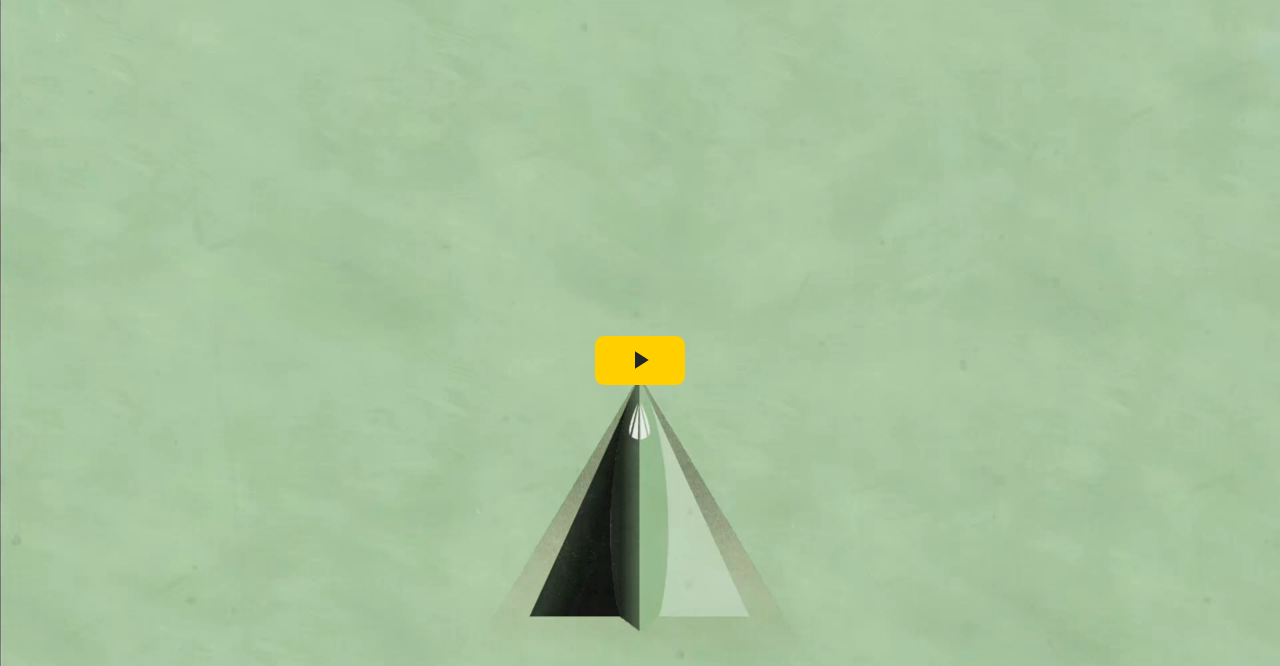

--- FILE ---
content_type: text/html; charset=utf-8
request_url: https://studio.stornaway.io/watch/c79923fc/6422bf6b
body_size: 20427
content:
<html class='no-js no-transitions' lang='en'>
<!DOCTYPE html>
<head>
<meta content='text/html; charset=UTF-8' http-equiv='Content-Type'>
<meta charset='utf-8'>
<meta content='NOODP' name='ROBOTS'>
<meta content='width=device-width, initial-scale=1, shrink-to-fit=no' name='viewport'>
<title>Josephine CLP Pre and post show - Welsh | Stornaway</title>
<link rel="canonical" href="https://player.stornaway.io/watch/c79923fc">
<link rel="image_src" href="https://studio.stornaway.io/assets/images/og-default-35c99057abdae130ad458216b870c187fc3efc7402ea1c89b8ae2025995f4456.png">
<meta property="og:title" content="Josephine CLP Pre and post show - Welsh">
<meta property="og:image" content="https://studio.stornaway.io/assets/images/og-default-35c99057abdae130ad458216b870c187fc3efc7402ea1c89b8ae2025995f4456.png">
<meta property="og:type" content="video.other">
<meta name="twitter:card" content="player">
<meta name="twitter:title" content="Josephine CLP Pre and post show - Welsh">
<meta name="twitter:image" content="https://studio.stornaway.io/assets/images/og-default-35c99057abdae130ad458216b870c187fc3efc7402ea1c89b8ae2025995f4456.png">
<meta name="twitter:player" content="https://player.stornaway.io/embed/c79923fc/6422bf6b">
<meta name="twitter:player:width" content="800">
<meta name="twitter:player:height" content="450">
<link rel="apple-touch-icon" sizes="180x180" href="/apple-touch-icon.png">
<link rel="icon" type="image/png" sizes="32x32" href="/favicon-32x32.png">
<link rel="icon" type="image/png" sizes="16x16" href="/favicon-16x16.png">
<link rel="manifest" href="/site.webmanifest">
<link rel="mask-icon" href="/safari-pinned-tab.svg" color="#223249">
<meta name="msapplication-TileColor" content="#f8f9fc">
<meta name="theme-color" content="#F8F9FC">
<link rel="stylesheet" href="https://studio.stornaway.io/assets/styles-b0946b2457c421e02156baa2041fefd9ac07d0eafb229a7e9c9cef2fa565e64f.css" media="all" data-turbolinks-track="reload" />
<link rel="stylesheet" href="https://studio.stornaway.io/assets/players_styles-0b02eb62c1c12d6070359c7c29b6ff89905d74d5402fdc5e50fbcf4ba5645d86.css" media="all" data-turbolinks-track="reload" />
<!-- Google Tag Manager -->
<script>
  document.addEventListener('turbolinks:load', function(event) {
    var url = event.data.url;
    window.dataLayer = window.dataLayer || [];
  
    dataLayer.push({
      'event':'pageView',
      'virtualUrl': url
    });
  
  });
  
  (function(w,d,s,l,i){w[l]=w[l]||[];w[l].push({'gtm.start':
  new Date().getTime(),event:'gtm.js'});var f=d.getElementsByTagName(s)[0],
  j=d.createElement(s),dl=l!='dataLayer'?'&l='+l:'';j.async=true;j.src=
  'https://www.googletagmanager.com/gtm.js?id='+i+dl;f.parentNode.insertBefore(j,f);
  })(window,document,'script','dataLayer',"GTM-K7C2429");
</script>
<!-- End Google Tag Manager -->

<script src="https://studio.stornaway.io/assets/application-a67c589879d8aa66bd6ccce9a9430c03ee5ea346b9fa9552b3b5707300680c88.js" defer="defer" data-turbolinks-track="reload"></script>
<script src="https://js.stripe.com/v3"></script>
<script>
  window.ahoy = {
    startOnReady: false,
    trackVisits: false,
    cookies: false
  }
</script>

<meta name="csrf-param" content="authenticity_token" />
<meta name="csrf-token" content="KFtRG36RSjbgjrt6sBgciUhW_oTZ0LHhzAet5aJPjXwqGthoKG25J0eD6f7HbA7fTwIhc5803QY1sfPGC57IvQ" />


<meta content='{&quot;logo&quot;:&quot;https:/assets/images/stornaway-logo-white-fe6154dc1beaa54680e2c34b409e36d39eee99680df4348c27a1252215b13ee9.svg&quot;,&quot;icon_step_backward&quot;:&quot;https:/assets/images/step-backward-88b031871123311bf75d5a4b9a14e35425ab9beb759dbb184fd3ea06f65bebc2.svg&quot;,&quot;icon_fullscreen&quot;:&quot;https:/assets/images/player-fullscreen-c8ae003c23a68d0a0c276a40a7246451458b6c65566125b611c15d9e818dd673.svg&quot;,&quot;icon_exit_fullscreen&quot;:&quot;https:/assets/images/player-exit-fullscreen-9bdfa8c7702204f6ceb9478c6b5aa3035faf7f2dbf85b9e6b99a78667dca96b9.svg&quot;}' name='relative-player-images'>

</head>
<body class='bg-white'>
<!-- Google Tag Manager (noscript) -->
<noscript><iframe src="https://www.googletagmanager.com/ns.html?id=GTM-K7C2429"
height="0" width="0" style="display:none;visibility:hidden"></iframe></noscript>
<!-- End Google Tag Manager (noscript) -->

<header>
<div class='wrp-notifications wrp-hidden-on-print'>
<div class='wrp-notifications__container rythm-2 js-notifications'>
</div>
</div>

</header>
<main>
<div class='wrp-watch-player-wrapper'>
<div class='wrp-watch-player-loader js-wrp-player__loader'>
<div class="wrp-loader-with-label wrp-centered-absolute-translate wrp-loader--dark"><?xml version="1.0" encoding="UTF-8"?>
<svg width="228px" height="228px" viewbox="-3 -3 233 233" version="1.1" xmlns="http://www.w3.org/2000/svg" xmlns:xlink="http://www.w3.org/1999/xlink" role="img" focusable="false" class="wrp-loader wrp-loader--loading">
    <title>Loading</title>
    <g id="Style-Guide" stroke-width="1" fill="none" fill-rule="evenodd">
        <g id="Loaders" transform="translate(-626.000000, -339.000000)">
            <circle stroke="#DAE2ED" stroke-width="3" cx="740" cy="453" r="112"></circle>
            <circle stroke-dashoffset="705" stroke-dasharray="705 705" stroke-width="5" cx="740" cy="453" r="112"></circle>
        </g>
    </g>
</svg><p class="wrp-loader-with-label__label">Loading story player</p></div>
</div>
<div class='wrp-watch-player wrp-watch-page-wrapper-aspect-16by9'>
<div class='embed-responsive embed-responsive-16by9'>
<div class='embed-responsive-item'>
<video class='js-video wrp-watch-video js-video video-js vjs-big-play-centered col-12 responsive-background edited_project edited_project_overlays edited_project_onscreen_questions edited_project_choices' controls='' crossorigin='anonymous' data-analytics data-projectId='c79923fc' disablePictureInPicture='true' height='1080' id='js-video-artemis' playsinline='true' poster='' preload='none' width='1920'></video>
<video class='js-wrp-video-hidden js-video wrp-watch-video js-video video-js vjs-big-play-centered col-12 edited_project edited_project_overlays edited_project_onscreen_questions edited_project_choices' controls='' crossorigin='anonymous' disablePictureInPicture='true' height='1080' id='js-video-apollo' playsinline='true' width='1920'></video>
<video class='wrp-watch-video preload-player js-preload-player js-video video-js vjs-big-play-centered col-12 edited_project edited_project_overlays edited_project_onscreen_questions edited_project_choices' controls='' data-setup='{&quot;preload&quot;: &quot;auto&quot;, &quot;muted&quot;: &quot;muted&quot;, &quot;autoplay&quot;: false, &quot;autoSetup&quot;: false, &quot;loadingSpinner&quot;: true, &quot;html5&quot;: { &quot;nativeAudioTracks&quot;: false, &quot;nativeVideoTracks&quot;: false, &quot;vhs&quot;: { &quot;limitRenditionByPlayerDimensions&quot;: false, &quot;bandwidth&quot;: 70594304, &quot;overrideNative&quot;: true, &quot;experimentalBufferBasedABR&quot;: true}} }' disablePictureInPicture='true' height='1080' width='1920'></video>
<video class='wrp-watch-video preload-player js-preload-player js-video video-js vjs-big-play-centered col-12 edited_project edited_project_overlays edited_project_onscreen_questions edited_project_choices' controls='' data-setup='{&quot;preload&quot;: &quot;auto&quot;, &quot;muted&quot;: &quot;muted&quot;, &quot;autoplay&quot;: false, &quot;autoSetup&quot;: false, &quot;loadingSpinner&quot;: true, &quot;html5&quot;: { &quot;nativeAudioTracks&quot;: false, &quot;nativeVideoTracks&quot;: false, &quot;vhs&quot;: { &quot;limitRenditionByPlayerDimensions&quot;: false, &quot;bandwidth&quot;: 70594304, &quot;overrideNative&quot;: true, &quot;experimentalBufferBasedABR&quot;: true}} }' disablePictureInPicture='true' height='1080' width='1920'></video>
<video class='wrp-watch-video preload-player js-preload-player js-video video-js vjs-big-play-centered col-12 edited_project edited_project_overlays edited_project_onscreen_questions edited_project_choices' controls='' data-setup='{&quot;preload&quot;: &quot;auto&quot;, &quot;muted&quot;: &quot;muted&quot;, &quot;autoplay&quot;: false, &quot;autoSetup&quot;: false, &quot;loadingSpinner&quot;: true, &quot;html5&quot;: { &quot;nativeAudioTracks&quot;: false, &quot;nativeVideoTracks&quot;: false, &quot;vhs&quot;: { &quot;limitRenditionByPlayerDimensions&quot;: false, &quot;bandwidth&quot;: 70594304, &quot;overrideNative&quot;: true, &quot;experimentalBufferBasedABR&quot;: true}} }' disablePictureInPicture='true' height='1080' width='1920'></video>
<video class='wrp-watch-video preload-player js-preload-player js-video video-js vjs-big-play-centered col-12 edited_project edited_project_overlays edited_project_onscreen_questions edited_project_choices' controls='' data-setup='{&quot;preload&quot;: &quot;auto&quot;, &quot;muted&quot;: &quot;muted&quot;, &quot;autoplay&quot;: false, &quot;autoSetup&quot;: false, &quot;loadingSpinner&quot;: true, &quot;html5&quot;: { &quot;nativeAudioTracks&quot;: false, &quot;nativeVideoTracks&quot;: false, &quot;vhs&quot;: { &quot;limitRenditionByPlayerDimensions&quot;: false, &quot;bandwidth&quot;: 70594304, &quot;overrideNative&quot;: true, &quot;experimentalBufferBasedABR&quot;: true}} }' disablePictureInPicture='true' height='1080' width='1920'></video>
<video class='wrp-watch-video preload-player js-preload-player js-video video-js vjs-big-play-centered col-12 edited_project edited_project_overlays edited_project_onscreen_questions edited_project_choices' controls='' data-setup='{&quot;preload&quot;: &quot;auto&quot;, &quot;muted&quot;: &quot;muted&quot;, &quot;autoplay&quot;: false, &quot;autoSetup&quot;: false, &quot;loadingSpinner&quot;: true, &quot;html5&quot;: { &quot;nativeAudioTracks&quot;: false, &quot;nativeVideoTracks&quot;: false, &quot;vhs&quot;: { &quot;limitRenditionByPlayerDimensions&quot;: false, &quot;bandwidth&quot;: 70594304, &quot;overrideNative&quot;: true, &quot;experimentalBufferBasedABR&quot;: true}} }' disablePictureInPicture='true' height='1080' width='1920'></video>
<video class='wrp-watch-video preload-player js-preload-player js-video video-js vjs-big-play-centered col-12 edited_project edited_project_overlays edited_project_onscreen_questions edited_project_choices' controls='' data-setup='{&quot;preload&quot;: &quot;auto&quot;, &quot;muted&quot;: &quot;muted&quot;, &quot;autoplay&quot;: false, &quot;autoSetup&quot;: false, &quot;loadingSpinner&quot;: true, &quot;html5&quot;: { &quot;nativeAudioTracks&quot;: false, &quot;nativeVideoTracks&quot;: false, &quot;vhs&quot;: { &quot;limitRenditionByPlayerDimensions&quot;: false, &quot;bandwidth&quot;: 70594304, &quot;overrideNative&quot;: true, &quot;experimentalBufferBasedABR&quot;: true}} }' disablePictureInPicture='true' height='1080' width='1920'></video>
<video class='wrp-watch-video preload-player js-preload-player js-video video-js vjs-big-play-centered col-12 edited_project edited_project_overlays edited_project_onscreen_questions edited_project_choices' controls='' data-setup='{&quot;preload&quot;: &quot;auto&quot;, &quot;muted&quot;: &quot;muted&quot;, &quot;autoplay&quot;: false, &quot;autoSetup&quot;: false, &quot;loadingSpinner&quot;: true, &quot;html5&quot;: { &quot;nativeAudioTracks&quot;: false, &quot;nativeVideoTracks&quot;: false, &quot;vhs&quot;: { &quot;limitRenditionByPlayerDimensions&quot;: false, &quot;bandwidth&quot;: 70594304, &quot;overrideNative&quot;: true, &quot;experimentalBufferBasedABR&quot;: true}} }' disablePictureInPicture='true' height='1080' width='1920'></video>
<video class='wrp-watch-video preload-player js-preload-player js-video video-js vjs-big-play-centered col-12 edited_project edited_project_overlays edited_project_onscreen_questions edited_project_choices' controls='' data-setup='{&quot;preload&quot;: &quot;auto&quot;, &quot;muted&quot;: &quot;muted&quot;, &quot;autoplay&quot;: false, &quot;autoSetup&quot;: false, &quot;loadingSpinner&quot;: true, &quot;html5&quot;: { &quot;nativeAudioTracks&quot;: false, &quot;nativeVideoTracks&quot;: false, &quot;vhs&quot;: { &quot;limitRenditionByPlayerDimensions&quot;: false, &quot;bandwidth&quot;: 70594304, &quot;overrideNative&quot;: true, &quot;experimentalBufferBasedABR&quot;: true}} }' disablePictureInPicture='true' height='1080' width='1920'></video>
</div>
</div>
</div>
</div>

<section class='container py-5'>
<div class='wrp-watch-meta row no-gutters mb-1'>
<div class='col-12 col-md-9 col-lg-9'>
<h1 class='h1 text-secondary my-0'>
Josephine CLP Pre and post show - Welsh
</h1>
<p class='p mt-2 text-body'>

</p>
</div>
<div class='wrp-watch-share col-12 col-md-3 col-lg-3'>
<button class='btn btn-light wrp-watch-share-btn text-pronounced' data-target='#share' data-toggle='modal' type='button'>
<?xml version="1.0" encoding="UTF-8"?>
<svg width="12px" height="13px" viewbox="0 0 12 13" version="1.1" xmlns="http://www.w3.org/2000/svg" xmlns:xlink="http://www.w3.org/1999/xlink" role="img" focusable="false" class="btn__icon">
    <!-- Generator: Sketch 61.2 (89653) - https://sketch.com -->
    <title>send-email</title>
    <desc>Created with Sketch.</desc>
    <g id="Studio" stroke="none" stroke-width="1" fill="none" fill-rule="evenodd" stroke-linecap="round" stroke-linejoin="round">
        <g id="Video-Player" transform="translate(-781.000000, -810.000000)" stroke="#8494A4" stroke-width="0.720000029">
            <g id="Group-3" transform="translate(755.000000, 794.000000)">
                <g id="send-email" transform="translate(27.000000, 17.000000)">
                    <path d="M0.844320034,7.5019203 C0.488017477,7.50191411 0.174808845,7.26590924 0.0765720046,6.92341685 C-0.021664836,6.58092447 0.118830866,6.21478391 0.420960017,6.02592024 L9.29280037,0.480000019 C9.56174527,0.311693028 9.90483405,0.318636953 10.1667486,0.497688242 C10.4286632,0.676739531 10.5596774,0.993904175 10.5004804,1.30560005 L8.77248035,10.5086404 C8.71388658,10.8197328 8.47709502,11.0668633 8.16878906,11.1386905 C7.8604831,11.2105177 7.53885114,11.0934852 7.34880029,10.8403204 L4.84800019,7.5019203 L0.844320034,7.5019203 Z" id="Path"></path>
                    <path d="M4.84800019,7.5019203 L3.64800014,7.5019203 L3.64800014,9.9840004 C3.64800014,10.2799064 3.81165648,10.551544 4.07327738,10.6898006 C4.33489828,10.8280572 4.65153527,10.8102456 4.89600019,10.6435204 L6.42144026,9.60384038 L4.84800019,7.5019203 Z" id="Path"></path>
                    <line x1="4.84752019" y1="7.5019203" x2="10.1659204" y2="0.49872002" id="Path"></line>
                </g>
            </g>
        </g>
    </g>
</svg>
Share Video
</button>
</div>
</div>
<h2 class='h2 text-secondary'>
<a class="text-dark wrp-link--reversed d-inline-block mt-4" href="https://www.stornaway.io/">Interactive Video</a>
</h2>
<p>
Designed, edited and published with
<a class="text-dark wrp-link--reversed d-inline-block" href="https://www.stornaway.io/">Stornaway.io adaptive interactive video</a>
</p>
<div class='small text-subtle'>
<a class="text-subtle wrp-link--reversed" href="https://www.stornaway.io/stornaway-terms/">Terms of Use</a>
|
<a class="text-subtle wrp-link--reversed" href="https://www.stornaway.io/privacy-policy/">Privacy &amp; Cookies Policy</a>
|
<a target="_blank" class="text-subtle wrp-link--reversed" href="https://www.stornaway.io/report">Report</a>
</div>
</section>
</main>
<script>
window.wrpVariants = {"variants":{"01741e00":{"id":"01741e00","name":"Post banana skirt choices","prompt":{"text":"","style":"bottom_buttons","timer":{"show":false,"invert_colors":false,"transparent_background":false},"hidden":true,"hotspot":true,"substyle":null,"display_at":"18","text_color":"#FFF","background_color":"rgba(0,0,0,0.9)"},"choices":[{"id":"7ebf0523","label":"stay in Paris for the 1920s and 1940s","hidden":false,"default":true,"location":null,"image_url":null,"cut_on_click":true,"linked_variants":{"38193":{"id":"d7f167e2","label":"PARIS","default":true,"if_viewed_most_recently":null}},"image_active_url":null},{"id":"391f73ac","label":"WASHINGTON","hidden":false,"default":false,"location":null,"image_url":null,"cut_on_click":true,"linked_variants":{"38194":{"id":"58fb3109","label":"MARCH ON WASHINGTON, 1963","default":true,"if_viewed_most_recently":null}},"image_active_url":null},{"id":"147b7aa1","label":"Alternative Reality St Louis","hidden":false,"default":false,"location":null,"image_url":null,"cut_on_click":true,"linked_variants":{"38195":{"id":"68c63467","label":"ALTERNATIVE REALITY ST LOUIS","default":true,"if_viewed_most_recently":null}},"image_active_url":null},{"id":"e70a6d15","label":"More Options","hidden":false,"default":false,"location":null,"image_url":null,"cut_on_click":true,"linked_variants":{"38211":{"id":"cc077c8f","label":"Welcome to the portal (post show)","default":true,"if_viewed_most_recently":null}},"image_active_url":null}],"summary":"After watching J's reactions to the banana skirt decisions you can now choose where to go next...","island_id":"6d309fa2","media_url":"https://videos-cdn.stornaway.io/JOSEPHINE-CLP-PRE-AND-POST-SHOW-WELSH_c79923fc/MEDIA/HLS/JOSEPHINE-CLP-PRE-AND-POST-SHOW-WELSH_15a86d5f_JOSEPHINE-CLP-PRE-AND-POST-SHOW-WELSH_C79923FC_15A86D5F_BA1_V5_-WELSH.m3u8","island_name":"VIDEO","end_behavior":"pause","text_overlay":null},"01c5777e":{"id":"01c5777e","name":"Observation Exercise","prompt":{"text":"","style":"split_top_bottom","timer":{"show":false,"invert_colors":false,"transparent_background":false},"hidden":true,"hotspot":true,"substyle":null,"display_at":"5","text_color":"#FFF","background_color":"rgba(0,0,0,0.9)"},"choices":[{"id":"d863cb60","label":"Carry On","hidden":false,"default":true,"location":"bottom","image_url":null,"cut_on_click":true,"linked_variants":{"38131":{"id":"29c6223d","label":"Post Beyond Options","default":true,"if_viewed_most_recently":null}},"image_active_url":null}],"summary":"","island_id":"f863cb75","media_url":"https://videos-cdn.stornaway.io/JOSEPHINE-CLP-PRE-AND-POST-SHOW-WELSH_c79923fc/MEDIA/HLS/JOSEPHINE-CLP-PRE-AND-POST-SHOW-WELSH_468d799d_JOSEPHINE-CLP-PRE-AND-POST-SHOW-WELSH_C79923FC_468D799D_BV1_V5_-WELSH.m3u8","island_name":"VIDEO","end_behavior":"pause","text_overlay":null},"025600e5":{"id":"025600e5","name":"Post Activity 1 Choices","image":{"url":"https://studio.stornaway.io/rails/active_storage/blobs/eyJfcmFpbHMiOnsibWVzc2FnZSI6IkJBaHBBa29MIiwiZXhwIjpudWxsLCJwdXIiOiJibG9iX2lkIn19--676a9f02334dbd94c09d2c667217f077db90d483/ButtonChoiceSlide%20(AA1)_(WELSH)_V3.png","srcset":{"400":"https://studio.stornaway.io/rails/active_storage/representations/eyJfcmFpbHMiOnsibWVzc2FnZSI6IkJBaHBBa29MIiwiZXhwIjpudWxsLCJwdXIiOiJibG9iX2lkIn19--676a9f02334dbd94c09d2c667217f077db90d483/eyJfcmFpbHMiOnsibWVzc2FnZSI6IkJBaDdCam9VY21WemFYcGxYM1J2WDJ4cGJXbDBXd2RwQXBBQmFRS1FBUT09IiwiZXhwIjpudWxsLCJwdXIiOiJ2YXJpYXRpb24ifX0=--92a8d46984d4068e378808b1aec8cfcc55ad0544/ButtonChoiceSlide%20(AA1)_(WELSH)_V3.png","600":"https://studio.stornaway.io/rails/active_storage/representations/eyJfcmFpbHMiOnsibWVzc2FnZSI6IkJBaHBBa29MIiwiZXhwIjpudWxsLCJwdXIiOiJibG9iX2lkIn19--676a9f02334dbd94c09d2c667217f077db90d483/eyJfcmFpbHMiOnsibWVzc2FnZSI6IkJBaDdCam9VY21WemFYcGxYM1J2WDJ4cGJXbDBXd2RwQWxnQ2FRSllBZz09IiwiZXhwIjpudWxsLCJwdXIiOiJ2YXJpYXRpb24ifX0=--1a086d5413b7e2da80b5234a99d6682a0de7bf9a/ButtonChoiceSlide%20(AA1)_(WELSH)_V3.png","900":"https://studio.stornaway.io/rails/active_storage/representations/eyJfcmFpbHMiOnsibWVzc2FnZSI6IkJBaHBBa29MIiwiZXhwIjpudWxsLCJwdXIiOiJibG9iX2lkIn19--676a9f02334dbd94c09d2c667217f077db90d483/eyJfcmFpbHMiOnsibWVzc2FnZSI6IkJBaDdCam9VY21WemFYcGxYM1J2WDJ4cGJXbDBXd2RwQW9RRGFRS0VBdz09IiwiZXhwIjpudWxsLCJwdXIiOiJ2YXJpYXRpb24ifX0=--8c0829bf12c7106a01e7f439543f27566775568b/ButtonChoiceSlide%20(AA1)_(WELSH)_V3.png","1200":"https://studio.stornaway.io/rails/active_storage/representations/eyJfcmFpbHMiOnsibWVzc2FnZSI6IkJBaHBBa29MIiwiZXhwIjpudWxsLCJwdXIiOiJibG9iX2lkIn19--676a9f02334dbd94c09d2c667217f077db90d483/eyJfcmFpbHMiOnsibWVzc2FnZSI6IkJBaDdCam9VY21WemFYcGxYM1J2WDJ4cGJXbDBXd2RwQXJBRWFRS3dCQT09IiwiZXhwIjpudWxsLCJwdXIiOiJ2YXJpYXRpb24ifX0=--fe1068c9a1c3e038d06ac6fa8a59c35a37ef3bc7/ButtonChoiceSlide%20(AA1)_(WELSH)_V3.png","1800":"https://studio.stornaway.io/rails/active_storage/representations/eyJfcmFpbHMiOnsibWVzc2FnZSI6IkJBaHBBa29MIiwiZXhwIjpudWxsLCJwdXIiOiJibG9iX2lkIn19--676a9f02334dbd94c09d2c667217f077db90d483/eyJfcmFpbHMiOnsibWVzc2FnZSI6IkJBaDdCam9VY21WemFYcGxYM1J2WDJ4cGJXbDBXd2RwQWdnSGFRSUlCdz09IiwiZXhwIjpudWxsLCJwdXIiOiJ2YXJpYXRpb24ifX0=--60791d239a737bcdf24c3685bb8b3b35b060e5c5/ButtonChoiceSlide%20(AA1)_(WELSH)_V3.png","1801":"https://studio.stornaway.io/rails/active_storage/blobs/eyJfcmFpbHMiOnsibWVzc2FnZSI6IkJBaHBBa29MIiwiZXhwIjpudWxsLCJwdXIiOiJibG9iX2lkIn19--676a9f02334dbd94c09d2c667217f077db90d483/ButtonChoiceSlide%20(AA1)_(WELSH)_V3.png"}},"prompt":{"text":"","style":"split_quadrant","timer":{"show":false,"invert_colors":false,"transparent_background":false},"hidden":false,"hotspot":true,"substyle":"central_button","display_at":"10","text_color":"#FFF","background_color":"rgba(0,0,0,0.9)"},"choices":[{"id":"26e700d1","label":"Watch the Play","hidden":false,"default":true,"location":"top_right","image_url":null,"cut_on_click":true,"linked_variants":{"38056":{"id":"c0ca2e7a","label":"PRE-SHOW outcome...","default":true,"if_viewed_most_recently":null}},"image_active_url":null},{"id":"9b2eb229","label":"Activity 2 (What We See)","hidden":false,"default":false,"location":"top_left","image_url":null,"cut_on_click":true,"linked_variants":{"38072":{"id":"38b81f7b","label":"WITNESS activity 2 (What We See)","default":true,"if_viewed_most_recently":null}},"image_active_url":null},{"id":"5ae79e70","label":"Somewhere Else","hidden":false,"default":false,"location":"bottom_left","image_url":null,"cut_on_click":true,"linked_variants":{"38073":{"id":"38051487","label":"PRE-SHOW  BUTTON CHOICE SLIDE","default":true,"if_viewed_most_recently":null}},"image_active_url":null}],"summary":"","island_id":"78887d78","media_url":"https://videos-cdn.stornaway.io/PLACEHOLDER/HLS/Stornaway_Placeholder_Video.m3u8","island_name":"STILL","end_behavior":"pause","text_overlay":null,"is_placeholder":true},"031c3d2e":{"id":"031c3d2e","name":"ST LOUIS ACTIVITY","image":{"url":"https://studio.stornaway.io/rails/active_storage/blobs/eyJfcmFpbHMiOnsibWVzc2FnZSI6IkJBaHBBdG9PIiwiZXhwIjpudWxsLCJwdXIiOiJibG9iX2lkIn19--51672cfde04ad3afc9cd36600c6dd660ca5dd349/ActivitySlide_(Welsh)_(BI1)_V1-1.png","srcset":{"400":"https://studio.stornaway.io/rails/active_storage/representations/eyJfcmFpbHMiOnsibWVzc2FnZSI6IkJBaHBBdG9PIiwiZXhwIjpudWxsLCJwdXIiOiJibG9iX2lkIn19--51672cfde04ad3afc9cd36600c6dd660ca5dd349/eyJfcmFpbHMiOnsibWVzc2FnZSI6IkJBaDdCam9VY21WemFYcGxYM1J2WDJ4cGJXbDBXd2RwQXBBQmFRS1FBUT09IiwiZXhwIjpudWxsLCJwdXIiOiJ2YXJpYXRpb24ifX0=--92a8d46984d4068e378808b1aec8cfcc55ad0544/ActivitySlide_(Welsh)_(BI1)_V1-1.png","600":"https://studio.stornaway.io/rails/active_storage/representations/eyJfcmFpbHMiOnsibWVzc2FnZSI6IkJBaHBBdG9PIiwiZXhwIjpudWxsLCJwdXIiOiJibG9iX2lkIn19--51672cfde04ad3afc9cd36600c6dd660ca5dd349/eyJfcmFpbHMiOnsibWVzc2FnZSI6IkJBaDdCam9VY21WemFYcGxYM1J2WDJ4cGJXbDBXd2RwQWxnQ2FRSllBZz09IiwiZXhwIjpudWxsLCJwdXIiOiJ2YXJpYXRpb24ifX0=--1a086d5413b7e2da80b5234a99d6682a0de7bf9a/ActivitySlide_(Welsh)_(BI1)_V1-1.png","900":"https://studio.stornaway.io/rails/active_storage/representations/eyJfcmFpbHMiOnsibWVzc2FnZSI6IkJBaHBBdG9PIiwiZXhwIjpudWxsLCJwdXIiOiJibG9iX2lkIn19--51672cfde04ad3afc9cd36600c6dd660ca5dd349/eyJfcmFpbHMiOnsibWVzc2FnZSI6IkJBaDdCam9VY21WemFYcGxYM1J2WDJ4cGJXbDBXd2RwQW9RRGFRS0VBdz09IiwiZXhwIjpudWxsLCJwdXIiOiJ2YXJpYXRpb24ifX0=--8c0829bf12c7106a01e7f439543f27566775568b/ActivitySlide_(Welsh)_(BI1)_V1-1.png","1200":"https://studio.stornaway.io/rails/active_storage/representations/eyJfcmFpbHMiOnsibWVzc2FnZSI6IkJBaHBBdG9PIiwiZXhwIjpudWxsLCJwdXIiOiJibG9iX2lkIn19--51672cfde04ad3afc9cd36600c6dd660ca5dd349/eyJfcmFpbHMiOnsibWVzc2FnZSI6IkJBaDdCam9VY21WemFYcGxYM1J2WDJ4cGJXbDBXd2RwQXJBRWFRS3dCQT09IiwiZXhwIjpudWxsLCJwdXIiOiJ2YXJpYXRpb24ifX0=--fe1068c9a1c3e038d06ac6fa8a59c35a37ef3bc7/ActivitySlide_(Welsh)_(BI1)_V1-1.png","1800":"https://studio.stornaway.io/rails/active_storage/representations/eyJfcmFpbHMiOnsibWVzc2FnZSI6IkJBaHBBdG9PIiwiZXhwIjpudWxsLCJwdXIiOiJibG9iX2lkIn19--51672cfde04ad3afc9cd36600c6dd660ca5dd349/eyJfcmFpbHMiOnsibWVzc2FnZSI6IkJBaDdCam9VY21WemFYcGxYM1J2WDJ4cGJXbDBXd2RwQWdnSGFRSUlCdz09IiwiZXhwIjpudWxsLCJwdXIiOiJ2YXJpYXRpb24ifX0=--60791d239a737bcdf24c3685bb8b3b35b060e5c5/ActivitySlide_(Welsh)_(BI1)_V1-1.png","1801":"https://studio.stornaway.io/rails/active_storage/blobs/eyJfcmFpbHMiOnsibWVzc2FnZSI6IkJBaHBBdG9PIiwiZXhwIjpudWxsLCJwdXIiOiJibG9iX2lkIn19--51672cfde04ad3afc9cd36600c6dd660ca5dd349/ActivitySlide_(Welsh)_(BI1)_V1-1.png"}},"prompt":{"text":"","style":"bottom_buttons","timer":{"show":false,"invert_colors":false,"transparent_background":false},"hidden":true,"hotspot":true,"substyle":null,"display_at":"30","text_color":"#FFF","background_color":"rgba(0,0,0,0.9)"},"choices":[{"id":"3e95f749","label":"CARRY ON","hidden":false,"default":true,"location":null,"image_url":null,"cut_on_click":true,"linked_variants":{"38185":{"id":"9d01612a","label":"POST ST LOUIS CHOICES","default":true,"if_viewed_most_recently":null}},"image_active_url":null}],"summary":"","island_id":"8d20b9d2","media_url":"https://videos-cdn.stornaway.io/PLACEHOLDER/HLS/Stornaway_Placeholder_Video.m3u8","island_name":"STILL","end_behavior":"pause","text_overlay":null,"is_placeholder":true},"06803465":{"id":"06803465","name":"WITNESS ACTIVITY CHOICES","image":{"url":"https://studio.stornaway.io/rails/active_storage/blobs/eyJfcmFpbHMiOnsibWVzc2FnZSI6IkJBaHBBdGNPIiwiZXhwIjpudWxsLCJwdXIiOiJibG9iX2lkIn19--57fa678df994e34c247f766fd33aa796572bd7aa/ButtonChoiceSlide%20(BZ1)_(WELSH)_V2.png","srcset":{"400":"https://studio.stornaway.io/rails/active_storage/representations/eyJfcmFpbHMiOnsibWVzc2FnZSI6IkJBaHBBdGNPIiwiZXhwIjpudWxsLCJwdXIiOiJibG9iX2lkIn19--57fa678df994e34c247f766fd33aa796572bd7aa/eyJfcmFpbHMiOnsibWVzc2FnZSI6IkJBaDdCam9VY21WemFYcGxYM1J2WDJ4cGJXbDBXd2RwQXBBQmFRS1FBUT09IiwiZXhwIjpudWxsLCJwdXIiOiJ2YXJpYXRpb24ifX0=--92a8d46984d4068e378808b1aec8cfcc55ad0544/ButtonChoiceSlide%20(BZ1)_(WELSH)_V2.png","600":"https://studio.stornaway.io/rails/active_storage/representations/eyJfcmFpbHMiOnsibWVzc2FnZSI6IkJBaHBBdGNPIiwiZXhwIjpudWxsLCJwdXIiOiJibG9iX2lkIn19--57fa678df994e34c247f766fd33aa796572bd7aa/eyJfcmFpbHMiOnsibWVzc2FnZSI6IkJBaDdCam9VY21WemFYcGxYM1J2WDJ4cGJXbDBXd2RwQWxnQ2FRSllBZz09IiwiZXhwIjpudWxsLCJwdXIiOiJ2YXJpYXRpb24ifX0=--1a086d5413b7e2da80b5234a99d6682a0de7bf9a/ButtonChoiceSlide%20(BZ1)_(WELSH)_V2.png","900":"https://studio.stornaway.io/rails/active_storage/representations/eyJfcmFpbHMiOnsibWVzc2FnZSI6IkJBaHBBdGNPIiwiZXhwIjpudWxsLCJwdXIiOiJibG9iX2lkIn19--57fa678df994e34c247f766fd33aa796572bd7aa/eyJfcmFpbHMiOnsibWVzc2FnZSI6IkJBaDdCam9VY21WemFYcGxYM1J2WDJ4cGJXbDBXd2RwQW9RRGFRS0VBdz09IiwiZXhwIjpudWxsLCJwdXIiOiJ2YXJpYXRpb24ifX0=--8c0829bf12c7106a01e7f439543f27566775568b/ButtonChoiceSlide%20(BZ1)_(WELSH)_V2.png","1200":"https://studio.stornaway.io/rails/active_storage/representations/eyJfcmFpbHMiOnsibWVzc2FnZSI6IkJBaHBBdGNPIiwiZXhwIjpudWxsLCJwdXIiOiJibG9iX2lkIn19--57fa678df994e34c247f766fd33aa796572bd7aa/eyJfcmFpbHMiOnsibWVzc2FnZSI6IkJBaDdCam9VY21WemFYcGxYM1J2WDJ4cGJXbDBXd2RwQXJBRWFRS3dCQT09IiwiZXhwIjpudWxsLCJwdXIiOiJ2YXJpYXRpb24ifX0=--fe1068c9a1c3e038d06ac6fa8a59c35a37ef3bc7/ButtonChoiceSlide%20(BZ1)_(WELSH)_V2.png","1800":"https://studio.stornaway.io/rails/active_storage/representations/eyJfcmFpbHMiOnsibWVzc2FnZSI6IkJBaHBBdGNPIiwiZXhwIjpudWxsLCJwdXIiOiJibG9iX2lkIn19--57fa678df994e34c247f766fd33aa796572bd7aa/eyJfcmFpbHMiOnsibWVzc2FnZSI6IkJBaDdCam9VY21WemFYcGxYM1J2WDJ4cGJXbDBXd2RwQWdnSGFRSUlCdz09IiwiZXhwIjpudWxsLCJwdXIiOiJ2YXJpYXRpb24ifX0=--60791d239a737bcdf24c3685bb8b3b35b060e5c5/ButtonChoiceSlide%20(BZ1)_(WELSH)_V2.png","1801":"https://studio.stornaway.io/rails/active_storage/blobs/eyJfcmFpbHMiOnsibWVzc2FnZSI6IkJBaHBBdGNPIiwiZXhwIjpudWxsLCJwdXIiOiJibG9iX2lkIn19--57fa678df994e34c247f766fd33aa796572bd7aa/ButtonChoiceSlide%20(BZ1)_(WELSH)_V2.png"}},"prompt":{"text":"","style":"split_quadrant","timer":{"show":false,"invert_colors":false,"transparent_background":false},"hidden":false,"hotspot":true,"substyle":"central_button","display_at":"10","text_color":"#FFF","background_color":"rgba(0,0,0,0.9)"},"choices":[{"id":"68e974a6","label":"Witness Activity 1","hidden":false,"default":true,"location":"top_left","image_url":null,"cut_on_click":true,"linked_variants":{"38075":{"id":"e86ce1c9","label":"WITNESSES activity 1 (What We Hear)","default":true,"if_viewed_most_recently":null}},"image_active_url":null},{"id":"959f5a80","label":"Witness Activity 2","hidden":false,"default":false,"location":"top_right","image_url":null,"cut_on_click":true,"linked_variants":{"38076":{"id":"38b81f7b","label":"WITNESS activity 2 (What We See)","default":true,"if_viewed_most_recently":null}},"image_active_url":null},{"id":"f20ba8f8","label":"Somewhere Else","hidden":false,"default":false,"location":"bottom_left","image_url":null,"cut_on_click":true,"linked_variants":{"38077":{"id":"38051487","label":"PRE-SHOW  BUTTON CHOICE SLIDE","default":true,"if_viewed_most_recently":null}},"image_active_url":null}],"summary":"","island_id":"d58fc80c","media_url":"https://videos-cdn.stornaway.io/PLACEHOLDER/HLS/Stornaway_Placeholder_Video.m3u8","island_name":"STILL","end_behavior":"pause","text_overlay":null,"is_placeholder":true},"08add14f":{"id":"08add14f","name":"INTRO TO WITNESSES","prompt":{"text":"","style":"split_quadrant","timer":{"show":false,"invert_colors":false,"transparent_background":false},"hidden":true,"hotspot":true,"substyle":"central_button","display_at":"5","text_color":"#FFF","background_color":"rgba(0,0,0,0.9)"},"choices":[{"id":"d07db6cb","label":"Interview","hidden":false,"default":false,"location":"top_left","image_url":null,"cut_on_click":true,"linked_variants":{"38080":{"id":"f916f8b7","label":"WITNESSES interview","default":true,"if_viewed_most_recently":null}},"image_active_url":null},{"id":"0edc6871","label":"What we hear","hidden":false,"default":false,"location":"top_right","image_url":null,"cut_on_click":true,"linked_variants":{"38081":{"id":"e86ce1c9","label":"WITNESSES activity 1 (What We Hear)","default":true,"if_viewed_most_recently":null}},"image_active_url":null},{"id":"f99c1891","label":"What we see","hidden":false,"default":false,"location":"bottom_left","image_url":null,"cut_on_click":true,"linked_variants":{"38082":{"id":"38b81f7b","label":"WITNESS activity 2 (What We See)","default":true,"if_viewed_most_recently":null}},"image_active_url":null},{"id":"20617afb","label":"Somewhere else","hidden":false,"default":true,"location":"bottom_right","image_url":null,"cut_on_click":true,"linked_variants":{"38083":{"id":"38051487","label":"PRE-SHOW  BUTTON CHOICE SLIDE","default":true,"if_viewed_most_recently":null}},"image_active_url":null}],"summary":"","island_id":"a7bc961d","media_url":"https://videos-cdn.stornaway.io/JOSEPHINE-CLP-PRE-AND-POST-SHOW-WELSH_c79923fc/MEDIA/HLS/JOSEPHINE-CLP-PRE-AND-POST-SHOW-WELSH_f0b2a51b_JOSEPHINE-CLP-PRE-AND-POST-SHOW-WELSH_C79923FC_F0B2A51B_D1_V5_-WELSH.m3u8","island_name":"VIDEO ","end_behavior":"pause","text_overlay":null},"0b9d9433":{"id":"0b9d9433","name":"PRE- SHOW RETURN CHOICES","prompt":{"text":"","style":"split_quadrant","timer":{"show":false,"invert_colors":false,"transparent_background":false},"hidden":false,"hotspot":true,"substyle":"central_button","display_at":"4","text_color":"#FFF","background_color":"rgba(0,0,0,0.9)"},"choices":[{"id":"c2025806","label":"go to identity","hidden":false,"default":true,"location":"top_left","image_url":null,"cut_on_click":true,"linked_variants":{"38189":{"id":"2553e67b","label":"INTRO TO IDENTITY","default":true,"if_viewed_most_recently":null}},"image_active_url":null},{"id":"a2f45be3","label":"go to choices","hidden":false,"default":false,"location":"top_right","image_url":null,"cut_on_click":true,"linked_variants":{"38190":{"id":"24d05b5f","label":"INTRO TO CHOICES","default":true,"if_viewed_most_recently":null}},"image_active_url":null},{"id":"b4c69b44","label":"go to witnesses","hidden":false,"default":false,"location":"bottom_left","image_url":null,"cut_on_click":true,"linked_variants":{"38191":{"id":"08add14f","label":"INTRO TO WITNESSES","default":true,"if_viewed_most_recently":null}},"image_active_url":null}],"summary":"","island_id":"f4a0698d","media_url":"https://videos-cdn.stornaway.io/JOSEPHINE-CLP-PRE-AND-POST-SHOW-WELSH_c79923fc/MEDIA/HLS/JOSEPHINE-CLP-PRE-AND-POST-SHOW-WELSH_cf65570e_JOSEPHINE-CLP-PRE-AND-POST-SHOW-WELSH_C79923FC_CF65570E_K1_V6_-WELSH.m3u8","island_name":"VIDEO","end_behavior":"pause","text_overlay":null},"1f06cb43":{"id":"1f06cb43","name":"Interview with the Choreographer","prompt":{"text":"","style":"split_quadrant","timer":{"show":false,"invert_colors":false,"transparent_background":false},"hidden":true,"hotspot":true,"substyle":"central_button","display_at":"6","text_color":"#FFF","background_color":"rgba(0,0,0,0.9)"},"choices":[{"id":"63f80054","label":"Learn the Charleston (KS2)","hidden":false,"default":true,"location":"top_left","image_url":null,"cut_on_click":true,"linked_variants":{"38122":{"id":"9a8c3aa2","label":"Learn the Charleston","default":true,"if_viewed_most_recently":null}},"image_active_url":null},{"id":"87ae2515","label":"Make Your Own Dance Move (KS2)","hidden":false,"default":false,"location":"top_right","image_url":null,"cut_on_click":true,"linked_variants":{"38125":{"id":"d8bf31fc","label":"Make Your Own Dance Move","default":true,"if_viewed_most_recently":null}},"image_active_url":null},{"id":"87502e1a","label":"Move On","hidden":false,"default":false,"location":"bottom_left","image_url":null,"cut_on_click":true,"linked_variants":{"38126":{"id":"29c6223d","label":"Post Beyond Options","default":true,"if_viewed_most_recently":null},"38127":{"id":"29c6223d","label":"Post Beyond Options","default":false,"if_viewed_most_recently":"1f06cb43"}},"image_active_url":null}],"summary":"Interview with the Choreographer","island_id":"14f9f1a8","media_url":"https://videos-cdn.stornaway.io/JOSEPHINE-CLP-PRE-AND-POST-SHOW-WELSH_c79923fc/MEDIA/HLS/JOSEPHINE-CLP-PRE-AND-POST-SHOW-WELSH_11016e86_JOSEPHINE-CLP-PRE-AND-POST-SHOW-WELSH_C79923FC_11016E86_Q3_V4_-WELSH.m3u8","island_name":"VIDEO (Q1) (Q2) (Q3)","end_behavior":"pause","text_overlay":null},"1ff0922c":{"id":"1ff0922c","name":"CHOICES interview","prompt":{"text":"","style":"split_left_right","timer":{"show":false,"invert_colors":false,"transparent_background":false},"hidden":true,"hotspot":true,"substyle":null,"display_at":"5","text_color":"#FFF","background_color":"rgba(0,0,0,0.9)"},"choices":[{"id":"0ad5d4a7","label":"go to choices activity","hidden":false,"default":true,"location":"left","image_url":null,"cut_on_click":true,"linked_variants":{"38088":{"id":"6ec11af9","label":"CHOICES activity","default":true,"if_viewed_most_recently":null}},"image_active_url":null},{"id":"34f10a69","label":"Somewhere Else","hidden":false,"default":false,"location":"right","image_url":null,"cut_on_click":true,"linked_variants":{"38089":{"id":"38051487","label":"PRE-SHOW  BUTTON CHOICE SLIDE","default":true,"if_viewed_most_recently":null}},"image_active_url":null}],"summary":"","island_id":"d4511b52","media_url":"https://videos-cdn.stornaway.io/JOSEPHINE-CLP-PRE-AND-POST-SHOW-WELSH_c79923fc/MEDIA/HLS/JOSEPHINE-CLP-PRE-AND-POST-SHOW-WELSH_14eece8e_JOSEPHINE-CLP-PRE-AND-POST-SHOW-WELSH_C79923FC_14EECE8E_Z1_V4_-WELSH.m3u8","island_name":"VIDEO","end_behavior":"pause","text_overlay":null},"23ca3559":{"id":"23ca3559","name":"'BANANA SKIRT',","prompt":{"text":"","style":"split_left_right","timer":{"show":false,"invert_colors":false,"transparent_background":false},"hidden":true,"hotspot":true,"substyle":null,"display_at":"27","text_color":"#FFF","background_color":"rgba(0,0,0,0.9)"},"choices":[{"id":"1955442b","label":"Josephine wears the banana skirt","hidden":false,"default":true,"location":"left","image_url":null,"cut_on_click":true,"linked_variants":{"38215":{"id":"854749c3","label":"Josephine reflects on her decision about the banana skirt","default":true,"if_viewed_most_recently":null}},"image_active_url":null},{"id":"74b3ff47","label":"Josephine does not wear the banana skirt","hidden":false,"default":false,"location":"right","image_url":null,"cut_on_click":true,"linked_variants":{"38216":{"id":"ec396677","label":"Josephine reflects on her decision about the banana skirt","default":true,"if_viewed_most_recently":null}},"image_active_url":null}],"summary":"CHOICES: Scene with 2 different endings.\r\n\r\nChildren choose ending.","island_id":"7c7e7550","media_url":"https://videos-cdn.stornaway.io/JOSEPHINE-CLP-PRE-AND-POST-SHOW-WELSH_c79923fc/MEDIA/HLS/JOSEPHINE-CLP-PRE-AND-POST-SHOW-WELSH_dc7d028f_JOSEPHINE-CLP-PRE-AND-POST-SHOW-WELSH_C79923FC_DC7D028F_O1_V5_-WELSH.m3u8","island_name":"VIDEO","end_behavior":"pause","text_overlay":null},"244ff03b":{"id":"244ff03b","name":"Morse Code","prompt":{"text":"","style":"split_left_right","timer":{"show":false,"invert_colors":false,"transparent_background":false},"hidden":true,"hotspot":true,"substyle":null,"display_at":"15","text_color":"#FFF","background_color":"rgba(0,0,0,0.9)"},"choices":[{"id":"283e7507","label":"Next Image","hidden":false,"default":true,"location":"right","image_url":null,"cut_on_click":true,"linked_variants":{"38161":{"id":"e4e1d836","label":"Caesar Shift","default":true,"if_viewed_most_recently":null}},"image_active_url":null}],"summary":"","island_id":"60e8cff1","media_url":"https://videos-cdn.stornaway.io/JOSEPHINE-CLP-PRE-AND-POST-SHOW-WELSH_c79923fc/MEDIA/HLS/JOSEPHINE-CLP-PRE-AND-POST-SHOW-WELSH_8db76253_JOSEPHINE-CLP-PRE-AND-POST-SHOW-WELSH_C79923FC_8DB76253_TITLECARD_SLIDE_2_-CY1-_-WELSH-_V1.m3u8","island_name":"STILL","end_behavior":"pause","text_overlay":null},"24d05b5f":{"id":"24d05b5f","name":"INTRO TO CHOICES","prompt":{"text":"","style":"split_quadrant","timer":{"show":false,"invert_colors":false,"transparent_background":false},"hidden":true,"hotspot":true,"substyle":"central_button","display_at":"4","text_color":"#FFF","background_color":"rgba(0,0,0,0.9)"},"choices":[{"id":"a7b33e60","label":"hear the actors talk about choices","hidden":false,"default":true,"location":"top_left","image_url":null,"cut_on_click":true,"linked_variants":{"38090":{"id":"1ff0922c","label":"CHOICES interview","default":true,"if_viewed_most_recently":null}},"image_active_url":null},{"id":"4eeeab01","label":"go straight to the choices activity","hidden":false,"default":false,"location":"top_right","image_url":null,"cut_on_click":true,"linked_variants":{"38091":{"id":"6ec11af9","label":"CHOICES activity","default":true,"if_viewed_most_recently":null}},"image_active_url":null},{"id":"f3d83e47","label":"Somewhere Else","hidden":false,"default":false,"location":"bottom_left","image_url":null,"cut_on_click":true,"linked_variants":{"38092":{"id":"38051487","label":"PRE-SHOW  BUTTON CHOICE SLIDE","default":true,"if_viewed_most_recently":null}},"image_active_url":null}],"summary":"","island_id":"44c6f6ec","media_url":"https://videos-cdn.stornaway.io/JOSEPHINE-CLP-PRE-AND-POST-SHOW-WELSH_c79923fc/MEDIA/HLS/JOSEPHINE-CLP-PRE-AND-POST-SHOW-WELSH_8842dba7_JOSEPHINE-CLP-PRE-AND-POST-SHOW-WELSH_C79923FC_8842DBA7_E1_V6_-WELSH.m3u8","island_name":"VIDEO","end_behavior":"pause","text_overlay":null},"2553e67b":{"id":"2553e67b","name":"INTRO TO IDENTITY","prompt":{"text":"","style":"split_quadrant","timer":{"show":false,"invert_colors":false,"transparent_background":false},"hidden":false,"hotspot":true,"substyle":"central_button","display_at":"4","text_color":"#FFF","background_color":"rgba(0,0,0,0.9)"},"choices":[{"id":"acc49db0","label":"IDENTITY interviews","hidden":false,"default":true,"location":"top_left","image_url":null,"cut_on_click":true,"linked_variants":{"38100":{"id":"e3d6f8eb","label":"IDENTITY Interview","default":true,"if_viewed_most_recently":null}},"image_active_url":null},{"id":"04d16e82","label":"IDENTITY activity","hidden":false,"default":false,"location":"top_right","image_url":null,"cut_on_click":true,"linked_variants":{"38101":{"id":"b7f7c346","label":"IDENTITY activity","default":true,"if_viewed_most_recently":null}},"image_active_url":null},{"id":"cca157fc","label":"Somewhere Else","hidden":false,"default":false,"location":"bottom_left","image_url":null,"cut_on_click":true,"linked_variants":{"38102":{"id":"38051487","label":"PRE-SHOW  BUTTON CHOICE SLIDE","default":true,"if_viewed_most_recently":null}},"image_active_url":null}],"summary":"","island_id":"980b0aae","media_url":"https://videos-cdn.stornaway.io/JOSEPHINE-CLP-PRE-AND-POST-SHOW-WELSH_c79923fc/MEDIA/HLS/JOSEPHINE-CLP-PRE-AND-POST-SHOW-WELSH_ec927fec_JOSEPHINE-CLP-PRE-AND-POST-SHOW-WELSH_C79923FC_EC927FEC_F1_V6_-WELSH.m3u8","island_name":"VIDEO","end_behavior":"pause","text_overlay":null},"28dfa675":{"id":"28dfa675","name":"THE CAFE JOSEPHINE","prompt":{"text":"","style":"split_left_right","timer":{"show":false,"invert_colors":false,"transparent_background":false},"hidden":true,"hotspot":true,"substyle":null,"display_at":"5","text_color":"#FFF","background_color":"rgba(0,0,0,0.9)"},"choices":[{"id":"4c5d9795","label":"Activity","hidden":false,"default":true,"location":"left","image_url":null,"cut_on_click":true,"linked_variants":{"38207":{"id":"49735cf3","label":"Cafe Josephine Activity","default":true,"if_viewed_most_recently":null}},"image_active_url":null},{"id":"a702afab","label":"Move On","hidden":false,"default":false,"location":"right","image_url":null,"cut_on_click":false,"linked_variants":{"38208":{"id":"80b3e599","label":"Post Cafe Josephine Choices","default":true,"if_viewed_most_recently":null}},"image_active_url":null}],"summary":"Replay recorded scene in Cafe from play.\r\nDesign your own cafe\r\n","island_id":"0828b16a","media_url":"https://videos-cdn.stornaway.io/JOSEPHINE-CLP-PRE-AND-POST-SHOW-WELSH_c79923fc/MEDIA/HLS/JOSEPHINE-CLP-PRE-AND-POST-SHOW-WELSH_f0bc51c5_JOSEPHINE-CLP-PRE-AND-POST-SHOW-WELSH_C79923FC_F0BC51C5_P1_V4_-WELSH.m3u8","island_name":"VIDEO","end_behavior":"pause","text_overlay":null},"2941f12f":{"id":"2941f12f","name":"LABELS ACTIVITY","prompt":{"text":"","style":"split_top_bottom","timer":{"show":false,"invert_colors":false,"transparent_background":false},"hidden":true,"hotspot":true,"substyle":null,"display_at":"15","text_color":"#FFF","background_color":"rgba(0,0,0,0.9)"},"choices":[{"id":"315d116b","label":"CARRY ON","hidden":false,"default":true,"location":"bottom","image_url":null,"cut_on_click":true,"linked_variants":{"38151":{"id":"8c9820e3","label":"IMAGE 1","default":true,"if_viewed_most_recently":null}},"image_active_url":null}],"summary":"","island_id":"faccaa55","media_url":"https://videos-cdn.stornaway.io/JOSEPHINE-CLP-PRE-AND-POST-SHOW-WELSH_c79923fc/MEDIA/HLS/JOSEPHINE-CLP-PRE-AND-POST-SHOW-WELSH_4a8e1bb9_JOSEPHINE-CLP-PRE-AND-POST-SHOW-WELSH_C79923FC_4A8E1BB9_TITLECARD_2_BEGIN_-U1-_-WELSH-_V2.m3u8","island_name":"STILL","end_behavior":"pause","text_overlay":null},"29c6223d":{"id":"29c6223d","name":"Post Beyond Options","image":{"url":"https://studio.stornaway.io/rails/active_storage/blobs/eyJfcmFpbHMiOnsibWVzc2FnZSI6IkJBaHBBcVlNIiwiZXhwIjpudWxsLCJwdXIiOiJibG9iX2lkIn19--d985a7b799b4dc44d096e7a5f773cd31530bab78/ButtonChoiceSlide%20(BM1)_(Welsh)_V2.png","srcset":{"400":"https://studio.stornaway.io/rails/active_storage/representations/eyJfcmFpbHMiOnsibWVzc2FnZSI6IkJBaHBBcVlNIiwiZXhwIjpudWxsLCJwdXIiOiJibG9iX2lkIn19--d985a7b799b4dc44d096e7a5f773cd31530bab78/eyJfcmFpbHMiOnsibWVzc2FnZSI6IkJBaDdCam9VY21WemFYcGxYM1J2WDJ4cGJXbDBXd2RwQXBBQmFRS1FBUT09IiwiZXhwIjpudWxsLCJwdXIiOiJ2YXJpYXRpb24ifX0=--92a8d46984d4068e378808b1aec8cfcc55ad0544/ButtonChoiceSlide%20(BM1)_(Welsh)_V2.png","600":"https://studio.stornaway.io/rails/active_storage/representations/eyJfcmFpbHMiOnsibWVzc2FnZSI6IkJBaHBBcVlNIiwiZXhwIjpudWxsLCJwdXIiOiJibG9iX2lkIn19--d985a7b799b4dc44d096e7a5f773cd31530bab78/eyJfcmFpbHMiOnsibWVzc2FnZSI6IkJBaDdCam9VY21WemFYcGxYM1J2WDJ4cGJXbDBXd2RwQWxnQ2FRSllBZz09IiwiZXhwIjpudWxsLCJwdXIiOiJ2YXJpYXRpb24ifX0=--1a086d5413b7e2da80b5234a99d6682a0de7bf9a/ButtonChoiceSlide%20(BM1)_(Welsh)_V2.png","900":"https://studio.stornaway.io/rails/active_storage/representations/eyJfcmFpbHMiOnsibWVzc2FnZSI6IkJBaHBBcVlNIiwiZXhwIjpudWxsLCJwdXIiOiJibG9iX2lkIn19--d985a7b799b4dc44d096e7a5f773cd31530bab78/eyJfcmFpbHMiOnsibWVzc2FnZSI6IkJBaDdCam9VY21WemFYcGxYM1J2WDJ4cGJXbDBXd2RwQW9RRGFRS0VBdz09IiwiZXhwIjpudWxsLCJwdXIiOiJ2YXJpYXRpb24ifX0=--8c0829bf12c7106a01e7f439543f27566775568b/ButtonChoiceSlide%20(BM1)_(Welsh)_V2.png","1200":"https://studio.stornaway.io/rails/active_storage/representations/eyJfcmFpbHMiOnsibWVzc2FnZSI6IkJBaHBBcVlNIiwiZXhwIjpudWxsLCJwdXIiOiJibG9iX2lkIn19--d985a7b799b4dc44d096e7a5f773cd31530bab78/eyJfcmFpbHMiOnsibWVzc2FnZSI6IkJBaDdCam9VY21WemFYcGxYM1J2WDJ4cGJXbDBXd2RwQXJBRWFRS3dCQT09IiwiZXhwIjpudWxsLCJwdXIiOiJ2YXJpYXRpb24ifX0=--fe1068c9a1c3e038d06ac6fa8a59c35a37ef3bc7/ButtonChoiceSlide%20(BM1)_(Welsh)_V2.png","1800":"https://studio.stornaway.io/rails/active_storage/representations/eyJfcmFpbHMiOnsibWVzc2FnZSI6IkJBaHBBcVlNIiwiZXhwIjpudWxsLCJwdXIiOiJibG9iX2lkIn19--d985a7b799b4dc44d096e7a5f773cd31530bab78/eyJfcmFpbHMiOnsibWVzc2FnZSI6IkJBaDdCam9VY21WemFYcGxYM1J2WDJ4cGJXbDBXd2RwQWdnSGFRSUlCdz09IiwiZXhwIjpudWxsLCJwdXIiOiJ2YXJpYXRpb24ifX0=--60791d239a737bcdf24c3685bb8b3b35b060e5c5/ButtonChoiceSlide%20(BM1)_(Welsh)_V2.png","1801":"https://studio.stornaway.io/rails/active_storage/blobs/eyJfcmFpbHMiOnsibWVzc2FnZSI6IkJBaHBBcVlNIiwiZXhwIjpudWxsLCJwdXIiOiJibG9iX2lkIn19--d985a7b799b4dc44d096e7a5f773cd31530bab78/ButtonChoiceSlide%20(BM1)_(Welsh)_V2.png"}},"prompt":{"text":"","style":"split_quadrant","timer":{"show":false,"invert_colors":false,"transparent_background":false},"hidden":false,"hotspot":true,"substyle":"central_button","display_at":"10","text_color":"#FFF","background_color":"rgba(0,0,0,0.9)"},"choices":[{"id":"05d7c110","label":"Rainbow Tribe","hidden":false,"default":true,"location":"top_left","image_url":null,"cut_on_click":true,"linked_variants":{"38110":{"id":"da013238","label":"SO CALLED RAINBOW TRIBE","default":true,"if_viewed_most_recently":null}},"image_active_url":null},{"id":"197afead","label":"DENOUEMENT","hidden":false,"default":false,"location":"top_right","image_url":null,"cut_on_click":true,"linked_variants":{"38111":{"id":"a4e0debd","label":"DENOUEMENT INTRODUCTION ","default":true,"if_viewed_most_recently":null}},"image_active_url":null},{"id":"d44f8e2e","label":"MEET OTHER CREATIVES","hidden":false,"default":false,"location":"bottom_left","image_url":null,"cut_on_click":true,"linked_variants":{"38134":{"id":"b0385725","label":"CREATIVES HOLDING SLIDE","default":true,"if_viewed_most_recently":null}},"image_active_url":null}],"summary":"Post Beyond Options","island_id":"61e7d5b0","media_url":"https://videos-cdn.stornaway.io/PLACEHOLDER/HLS/Stornaway_Placeholder_Video.m3u8","island_name":"STILL","end_behavior":"pause","text_overlay":null,"is_placeholder":true},"2e02278c":{"id":"2e02278c","name":"DEFUNCT","prompt":{"text":"","style":"bottom_banner","timer":{"show":false,"invert_colors":false,"transparent_background":false},"hidden":true,"hotspot":true,"substyle":null,"display_at":"12","text_color":"#FFF","background_color":"rgba(0,0,0,0.9)"},"choices":[{"id":"8e11052b","label":"","hidden":false,"default":true,"location":null,"image_url":null,"cut_on_click":false,"linked_variants":{"38228":{"id":"68c63467","label":"ALTERNATIVE REALITY ST LOUIS","default":true,"if_viewed_most_recently":null}},"image_active_url":null}],"summary":"Ignore this island","island_id":"3293509a","media_url":"https://videos-cdn.stornaway.io/PLACEHOLDER/HLS/Stornaway_Placeholder_Video.m3u8","island_name":"VIDEO","end_behavior":"pause","text_overlay":null,"is_placeholder":true},"33aca085":{"id":"33aca085","name":"PARIS 1940 ","prompt":{"text":"","style":"split_quadrant","timer":{"show":false,"invert_colors":false,"transparent_background":false},"hidden":true,"hotspot":true,"substyle":"central_button","display_at":"4","text_color":"#FFF","background_color":"rgba(0,0,0,0.9)"},"choices":[{"id":"ff1dc756","label":"Activity (Paris 1940)","hidden":false,"default":true,"location":"top_left","image_url":null,"cut_on_click":true,"linked_variants":{"38164":{"id":"b769000d","label":"PARIS 1940 ACTIVITY","default":true,"if_viewed_most_recently":null}},"image_active_url":null},{"id":"920caec9","label":"Paris 1920","hidden":false,"default":false,"location":"top_right","image_url":null,"cut_on_click":true,"linked_variants":{"38165":{"id":"9bba8492","label":"PARIS 1920 ","default":true,"if_viewed_most_recently":null}},"image_active_url":null},{"id":"b42535d9","label":"Go Somewhere Else","hidden":false,"default":false,"location":"bottom_left","image_url":null,"cut_on_click":true,"linked_variants":{"38166":{"id":"eb05c3b9","label":"POST PARIS CHOICES","default":true,"if_viewed_most_recently":null}},"image_active_url":null}],"summary":"","island_id":"1cfca269","media_url":"https://videos-cdn.stornaway.io/JOSEPHINE-CLP-PRE-AND-POST-SHOW-WELSH_c79923fc/MEDIA/HLS/JOSEPHINE-CLP-PRE-AND-POST-SHOW-WELSH_fae51de2_JOSEPHINE-CLP-PRE-AND-POST-SHOW-WELSH_C79923FC_FAE51DE2_AX2_V4_-WELSH-_-1.m3u8","island_name":"VIDEO (AX1) / VIDEO (AX2)","end_behavior":"pause","text_overlay":null},"38051487":{"id":"38051487","name":"PRE-SHOW  BUTTON CHOICE SLIDE","prompt":{"text":"","style":"split_quadrant","timer":{"show":false,"invert_colors":false,"transparent_background":false},"hidden":true,"hotspot":true,"substyle":"central_button","display_at":"10","text_color":"#FFF","background_color":"rgba(0,0,0,0.9)"},"choices":[{"id":"68c22b2d","label":"Identity","hidden":false,"default":true,"location":"top_left","image_url":null,"cut_on_click":true,"linked_variants":{"38059":{"id":"2553e67b","label":"INTRO TO IDENTITY","default":true,"if_viewed_most_recently":null}},"image_active_url":null},{"id":"ae859641","label":"Choices","hidden":false,"default":false,"location":"top_right","image_url":null,"cut_on_click":true,"linked_variants":{"38060":{"id":"24d05b5f","label":"INTRO TO CHOICES","default":true,"if_viewed_most_recently":null}},"image_active_url":null},{"id":"a93be548","label":"Witnesses","hidden":false,"default":false,"location":"bottom_left","image_url":null,"cut_on_click":true,"linked_variants":{"38061":{"id":"08add14f","label":"INTRO TO WITNESSES","default":true,"if_viewed_most_recently":null}},"image_active_url":null}],"summary":"Identity / Choices /  Witnesses","island_id":"18c0460d","media_url":"https://videos-cdn.stornaway.io/JOSEPHINE-CLP-PRE-AND-POST-SHOW-WELSH_c79923fc/MEDIA/HLS/JOSEPHINE-CLP-PRE-AND-POST-SHOW-WELSH_2644d387_JOSEPHINE-CLP-PRE-AND-POST-SHOW-WELSH_C79923FC_2644D387_MAPBUTTONSCREEN_-C2-_-WELSH-_V1.m3u8","island_name":"STILL","end_behavior":"pause","text_overlay":null},"38b81f7b":{"id":"38b81f7b","name":"WITNESS activity 2 (What We See)","image":{"url":"https://studio.stornaway.io/rails/active_storage/blobs/eyJfcmFpbHMiOnsibWVzc2FnZSI6IkJBaHBBdUFPIiwiZXhwIjpudWxsLCJwdXIiOiJibG9iX2lkIn19--8a2bb7052ce6f6b539204e07184db804d042e9b7/ButtonChoiceSlide%20(BX1)_(WELSH)_V1.png","srcset":{"400":"https://studio.stornaway.io/rails/active_storage/representations/eyJfcmFpbHMiOnsibWVzc2FnZSI6IkJBaHBBdUFPIiwiZXhwIjpudWxsLCJwdXIiOiJibG9iX2lkIn19--8a2bb7052ce6f6b539204e07184db804d042e9b7/eyJfcmFpbHMiOnsibWVzc2FnZSI6IkJBaDdCam9VY21WemFYcGxYM1J2WDJ4cGJXbDBXd2RwQXBBQmFRS1FBUT09IiwiZXhwIjpudWxsLCJwdXIiOiJ2YXJpYXRpb24ifX0=--92a8d46984d4068e378808b1aec8cfcc55ad0544/ButtonChoiceSlide%20(BX1)_(WELSH)_V1.png","600":"https://studio.stornaway.io/rails/active_storage/representations/eyJfcmFpbHMiOnsibWVzc2FnZSI6IkJBaHBBdUFPIiwiZXhwIjpudWxsLCJwdXIiOiJibG9iX2lkIn19--8a2bb7052ce6f6b539204e07184db804d042e9b7/eyJfcmFpbHMiOnsibWVzc2FnZSI6IkJBaDdCam9VY21WemFYcGxYM1J2WDJ4cGJXbDBXd2RwQWxnQ2FRSllBZz09IiwiZXhwIjpudWxsLCJwdXIiOiJ2YXJpYXRpb24ifX0=--1a086d5413b7e2da80b5234a99d6682a0de7bf9a/ButtonChoiceSlide%20(BX1)_(WELSH)_V1.png","900":"https://studio.stornaway.io/rails/active_storage/representations/eyJfcmFpbHMiOnsibWVzc2FnZSI6IkJBaHBBdUFPIiwiZXhwIjpudWxsLCJwdXIiOiJibG9iX2lkIn19--8a2bb7052ce6f6b539204e07184db804d042e9b7/eyJfcmFpbHMiOnsibWVzc2FnZSI6IkJBaDdCam9VY21WemFYcGxYM1J2WDJ4cGJXbDBXd2RwQW9RRGFRS0VBdz09IiwiZXhwIjpudWxsLCJwdXIiOiJ2YXJpYXRpb24ifX0=--8c0829bf12c7106a01e7f439543f27566775568b/ButtonChoiceSlide%20(BX1)_(WELSH)_V1.png","1200":"https://studio.stornaway.io/rails/active_storage/representations/eyJfcmFpbHMiOnsibWVzc2FnZSI6IkJBaHBBdUFPIiwiZXhwIjpudWxsLCJwdXIiOiJibG9iX2lkIn19--8a2bb7052ce6f6b539204e07184db804d042e9b7/eyJfcmFpbHMiOnsibWVzc2FnZSI6IkJBaDdCam9VY21WemFYcGxYM1J2WDJ4cGJXbDBXd2RwQXJBRWFRS3dCQT09IiwiZXhwIjpudWxsLCJwdXIiOiJ2YXJpYXRpb24ifX0=--fe1068c9a1c3e038d06ac6fa8a59c35a37ef3bc7/ButtonChoiceSlide%20(BX1)_(WELSH)_V1.png","1800":"https://studio.stornaway.io/rails/active_storage/representations/eyJfcmFpbHMiOnsibWVzc2FnZSI6IkJBaHBBdUFPIiwiZXhwIjpudWxsLCJwdXIiOiJibG9iX2lkIn19--8a2bb7052ce6f6b539204e07184db804d042e9b7/eyJfcmFpbHMiOnsibWVzc2FnZSI6IkJBaDdCam9VY21WemFYcGxYM1J2WDJ4cGJXbDBXd2RwQWdnSGFRSUlCdz09IiwiZXhwIjpudWxsLCJwdXIiOiJ2YXJpYXRpb24ifX0=--60791d239a737bcdf24c3685bb8b3b35b060e5c5/ButtonChoiceSlide%20(BX1)_(WELSH)_V1.png","1801":"https://studio.stornaway.io/rails/active_storage/blobs/eyJfcmFpbHMiOnsibWVzc2FnZSI6IkJBaHBBdUFPIiwiZXhwIjpudWxsLCJwdXIiOiJibG9iX2lkIn19--8a2bb7052ce6f6b539204e07184db804d042e9b7/ButtonChoiceSlide%20(BX1)_(WELSH)_V1.png"}},"prompt":{"text":"","style":"split_left_right","timer":{"show":false,"invert_colors":false,"transparent_background":false},"hidden":true,"hotspot":true,"substyle":null,"display_at":"10","text_color":"#FFF","background_color":"rgba(0,0,0,0.9)"},"choices":[{"id":"b2c8d704","label":"Begin Activity","hidden":false,"default":true,"location":"left","image_url":null,"cut_on_click":true,"linked_variants":{"38070":{"id":"653767c8","label":"Scenario 1 Set-Up","default":true,"if_viewed_most_recently":null}},"image_active_url":null},{"id":"313ec9b4","label":"Somewhere Else","hidden":false,"default":false,"location":"right","image_url":null,"cut_on_click":true,"linked_variants":{"38071":{"id":"38051487","label":"PRE-SHOW  BUTTON CHOICE SLIDE","default":true,"if_viewed_most_recently":null}},"image_active_url":null}],"summary":"","island_id":"e9f17f5e","media_url":"https://videos-cdn.stornaway.io/PLACEHOLDER/HLS/Stornaway_Placeholder_Video.m3u8","island_name":"STILL","end_behavior":"pause","text_overlay":null,"is_placeholder":true},"414e711a":{"id":"414e711a","name":"PARIS 1920 ACTIVITY","image":{"url":"https://studio.stornaway.io/rails/active_storage/blobs/eyJfcmFpbHMiOnsibWVzc2FnZSI6IkJBaHBBdHNPIiwiZXhwIjpudWxsLCJwdXIiOiJibG9iX2lkIn19--0c8aa3be8b6b662678f4aea80a362f3cc205d4f2/ActivitySlide_(Welsh)_(CP1)_V2-1.png","srcset":{"400":"https://studio.stornaway.io/rails/active_storage/representations/eyJfcmFpbHMiOnsibWVzc2FnZSI6IkJBaHBBdHNPIiwiZXhwIjpudWxsLCJwdXIiOiJibG9iX2lkIn19--0c8aa3be8b6b662678f4aea80a362f3cc205d4f2/eyJfcmFpbHMiOnsibWVzc2FnZSI6IkJBaDdCam9VY21WemFYcGxYM1J2WDJ4cGJXbDBXd2RwQXBBQmFRS1FBUT09IiwiZXhwIjpudWxsLCJwdXIiOiJ2YXJpYXRpb24ifX0=--92a8d46984d4068e378808b1aec8cfcc55ad0544/ActivitySlide_(Welsh)_(CP1)_V2-1.png","600":"https://studio.stornaway.io/rails/active_storage/representations/eyJfcmFpbHMiOnsibWVzc2FnZSI6IkJBaHBBdHNPIiwiZXhwIjpudWxsLCJwdXIiOiJibG9iX2lkIn19--0c8aa3be8b6b662678f4aea80a362f3cc205d4f2/eyJfcmFpbHMiOnsibWVzc2FnZSI6IkJBaDdCam9VY21WemFYcGxYM1J2WDJ4cGJXbDBXd2RwQWxnQ2FRSllBZz09IiwiZXhwIjpudWxsLCJwdXIiOiJ2YXJpYXRpb24ifX0=--1a086d5413b7e2da80b5234a99d6682a0de7bf9a/ActivitySlide_(Welsh)_(CP1)_V2-1.png","900":"https://studio.stornaway.io/rails/active_storage/representations/eyJfcmFpbHMiOnsibWVzc2FnZSI6IkJBaHBBdHNPIiwiZXhwIjpudWxsLCJwdXIiOiJibG9iX2lkIn19--0c8aa3be8b6b662678f4aea80a362f3cc205d4f2/eyJfcmFpbHMiOnsibWVzc2FnZSI6IkJBaDdCam9VY21WemFYcGxYM1J2WDJ4cGJXbDBXd2RwQW9RRGFRS0VBdz09IiwiZXhwIjpudWxsLCJwdXIiOiJ2YXJpYXRpb24ifX0=--8c0829bf12c7106a01e7f439543f27566775568b/ActivitySlide_(Welsh)_(CP1)_V2-1.png","1200":"https://studio.stornaway.io/rails/active_storage/representations/eyJfcmFpbHMiOnsibWVzc2FnZSI6IkJBaHBBdHNPIiwiZXhwIjpudWxsLCJwdXIiOiJibG9iX2lkIn19--0c8aa3be8b6b662678f4aea80a362f3cc205d4f2/eyJfcmFpbHMiOnsibWVzc2FnZSI6IkJBaDdCam9VY21WemFYcGxYM1J2WDJ4cGJXbDBXd2RwQXJBRWFRS3dCQT09IiwiZXhwIjpudWxsLCJwdXIiOiJ2YXJpYXRpb24ifX0=--fe1068c9a1c3e038d06ac6fa8a59c35a37ef3bc7/ActivitySlide_(Welsh)_(CP1)_V2-1.png","1800":"https://studio.stornaway.io/rails/active_storage/representations/eyJfcmFpbHMiOnsibWVzc2FnZSI6IkJBaHBBdHNPIiwiZXhwIjpudWxsLCJwdXIiOiJibG9iX2lkIn19--0c8aa3be8b6b662678f4aea80a362f3cc205d4f2/eyJfcmFpbHMiOnsibWVzc2FnZSI6IkJBaDdCam9VY21WemFYcGxYM1J2WDJ4cGJXbDBXd2RwQWdnSGFRSUlCdz09IiwiZXhwIjpudWxsLCJwdXIiOiJ2YXJpYXRpb24ifX0=--60791d239a737bcdf24c3685bb8b3b35b060e5c5/ActivitySlide_(Welsh)_(CP1)_V2-1.png","1801":"https://studio.stornaway.io/rails/active_storage/blobs/eyJfcmFpbHMiOnsibWVzc2FnZSI6IkJBaHBBdHNPIiwiZXhwIjpudWxsLCJwdXIiOiJibG9iX2lkIn19--0c8aa3be8b6b662678f4aea80a362f3cc205d4f2/ActivitySlide_(Welsh)_(CP1)_V2-1.png"}},"prompt":{"text":"","style":"split_top_bottom","timer":{"show":false,"invert_colors":false,"transparent_background":false},"hidden":true,"hotspot":true,"substyle":null,"display_at":"15","text_color":"#FFF","background_color":"rgba(0,0,0,0.9)"},"choices":[{"id":"5f38fd84","label":"CARRY ON","hidden":false,"default":true,"location":"bottom","image_url":null,"cut_on_click":true,"linked_variants":{"38158":{"id":"eb05c3b9","label":"POST PARIS CHOICES","default":true,"if_viewed_most_recently":null}},"image_active_url":null}],"summary":"","island_id":"02848c07","media_url":"https://videos-cdn.stornaway.io/PLACEHOLDER/HLS/Stornaway_Placeholder_Video.m3u8","island_name":"STILL","end_behavior":"pause","text_overlay":null,"is_placeholder":true},"4269267d":{"id":"4269267d","name":"Create Your Own Moodboard","prompt":{"text":"","style":"split_top_bottom","timer":{"show":false,"invert_colors":false,"transparent_background":false},"hidden":true,"hotspot":true,"substyle":null,"display_at":"15","text_color":"#FFF","background_color":"rgba(0,0,0,0.9)"},"choices":[{"id":"c4f51282","label":"Carry On","hidden":false,"default":true,"location":"bottom","image_url":null,"cut_on_click":true,"linked_variants":{"38135":{"id":"29c6223d","label":"Post Beyond Options","default":true,"if_viewed_most_recently":null}},"image_active_url":null}],"summary":"","island_id":"f6b028b2","media_url":"https://videos-cdn.stornaway.io/JOSEPHINE-CLP-PRE-AND-POST-SHOW-WELSH_c79923fc/MEDIA/HLS/JOSEPHINE-CLP-PRE-AND-POST-SHOW-WELSH_04018b4a_JOSEPHINE-CLP-PRE-AND-POST-SHOW-WELSH_C79923FC_04018B4A_BP1_V5_-WELSH.m3u8","island_name":"VIDEO","end_behavior":"pause","text_overlay":null},"49735cf3":{"id":"49735cf3","name":"Cafe Josephine Activity","prompt":{"text":"","style":"bottom_buttons","timer":{"show":false,"invert_colors":false,"transparent_background":false},"hidden":true,"hotspot":true,"substyle":null,"display_at":"20","text_color":"#FFF","background_color":"rgba(0,0,0,0.9)"},"choices":[{"id":"be2f237f","label":"Carry On?","hidden":false,"default":true,"location":null,"image_url":null,"cut_on_click":true,"linked_variants":{"38206":{"id":"80b3e599","label":"Post Cafe Josephine Choices","default":true,"if_viewed_most_recently":null}},"image_active_url":null}],"summary":"","island_id":"b27dba1b","media_url":"https://videos-cdn.stornaway.io/JOSEPHINE-CLP-PRE-AND-POST-SHOW-WELSH_c79923fc/MEDIA/HLS/JOSEPHINE-CLP-PRE-AND-POST-SHOW-WELSH_bc8bb2de_JOSEPHINE-CLP-PRE-AND-POST-SHOW-WELSH_C79923FC_BC8BB2DE_ACTIVITY_-BO1-_-WELSH-_V1.m3u8","island_name":"STILL","end_behavior":"pause","text_overlay":null},"4995eca8":{"id":"4995eca8","name":"PORTAL HOMEPAGE","prompt":{"text":"","style":"bottom_buttons","timer":{"show":true,"invert_colors":false,"transparent_background":false},"hidden":false,"hotspot":false,"substyle":null,"display_at":"10","text_color":"#FFF","background_color":"rgba(0,0,0,0.9)"},"choices":[{"id":"4b6b35ab","label":"","hidden":false,"default":true,"location":null,"image_url":null,"cut_on_click":false,"linked_variants":{},"image_active_url":null},{"id":"cfa6db7d","label":"","hidden":false,"default":false,"location":null,"image_url":null,"cut_on_click":false,"linked_variants":{},"image_active_url":null}],"summary":"","island_id":"e7196679","media_url":"https://videos-cdn.stornaway.io/PLACEHOLDER/HLS/Stornaway_Placeholder_Video.m3u8","island_name":"HYPERLINKS 🥎","end_behavior":"progress","text_overlay":[["sequence","HYPERLINKS 🥎"],["title","PORTAL HOMEPAGE"],["description",""]],"is_placeholder":true},"4fda28d8":{"id":"4fda28d8","name":"Post Activity Choices","image":{"url":"https://studio.stornaway.io/rails/active_storage/blobs/eyJfcmFpbHMiOnsibWVzc2FnZSI6IkJBaHBBdDhPIiwiZXhwIjpudWxsLCJwdXIiOiJibG9iX2lkIn19--75a5fa7c46e4ae5c72f6264497dfabab0b0a954e/ButtonChoiceSlide%20(CF1)_(Welsh)_V2-1.png","srcset":{"400":"https://studio.stornaway.io/rails/active_storage/representations/eyJfcmFpbHMiOnsibWVzc2FnZSI6IkJBaHBBdDhPIiwiZXhwIjpudWxsLCJwdXIiOiJibG9iX2lkIn19--75a5fa7c46e4ae5c72f6264497dfabab0b0a954e/eyJfcmFpbHMiOnsibWVzc2FnZSI6IkJBaDdCam9VY21WemFYcGxYM1J2WDJ4cGJXbDBXd2RwQXBBQmFRS1FBUT09IiwiZXhwIjpudWxsLCJwdXIiOiJ2YXJpYXRpb24ifX0=--92a8d46984d4068e378808b1aec8cfcc55ad0544/ButtonChoiceSlide%20(CF1)_(Welsh)_V2-1.png","600":"https://studio.stornaway.io/rails/active_storage/representations/eyJfcmFpbHMiOnsibWVzc2FnZSI6IkJBaHBBdDhPIiwiZXhwIjpudWxsLCJwdXIiOiJibG9iX2lkIn19--75a5fa7c46e4ae5c72f6264497dfabab0b0a954e/eyJfcmFpbHMiOnsibWVzc2FnZSI6IkJBaDdCam9VY21WemFYcGxYM1J2WDJ4cGJXbDBXd2RwQWxnQ2FRSllBZz09IiwiZXhwIjpudWxsLCJwdXIiOiJ2YXJpYXRpb24ifX0=--1a086d5413b7e2da80b5234a99d6682a0de7bf9a/ButtonChoiceSlide%20(CF1)_(Welsh)_V2-1.png","900":"https://studio.stornaway.io/rails/active_storage/representations/eyJfcmFpbHMiOnsibWVzc2FnZSI6IkJBaHBBdDhPIiwiZXhwIjpudWxsLCJwdXIiOiJibG9iX2lkIn19--75a5fa7c46e4ae5c72f6264497dfabab0b0a954e/eyJfcmFpbHMiOnsibWVzc2FnZSI6IkJBaDdCam9VY21WemFYcGxYM1J2WDJ4cGJXbDBXd2RwQW9RRGFRS0VBdz09IiwiZXhwIjpudWxsLCJwdXIiOiJ2YXJpYXRpb24ifX0=--8c0829bf12c7106a01e7f439543f27566775568b/ButtonChoiceSlide%20(CF1)_(Welsh)_V2-1.png","1200":"https://studio.stornaway.io/rails/active_storage/representations/eyJfcmFpbHMiOnsibWVzc2FnZSI6IkJBaHBBdDhPIiwiZXhwIjpudWxsLCJwdXIiOiJibG9iX2lkIn19--75a5fa7c46e4ae5c72f6264497dfabab0b0a954e/eyJfcmFpbHMiOnsibWVzc2FnZSI6IkJBaDdCam9VY21WemFYcGxYM1J2WDJ4cGJXbDBXd2RwQXJBRWFRS3dCQT09IiwiZXhwIjpudWxsLCJwdXIiOiJ2YXJpYXRpb24ifX0=--fe1068c9a1c3e038d06ac6fa8a59c35a37ef3bc7/ButtonChoiceSlide%20(CF1)_(Welsh)_V2-1.png","1800":"https://studio.stornaway.io/rails/active_storage/representations/eyJfcmFpbHMiOnsibWVzc2FnZSI6IkJBaHBBdDhPIiwiZXhwIjpudWxsLCJwdXIiOiJibG9iX2lkIn19--75a5fa7c46e4ae5c72f6264497dfabab0b0a954e/eyJfcmFpbHMiOnsibWVzc2FnZSI6IkJBaDdCam9VY21WemFYcGxYM1J2WDJ4cGJXbDBXd2RwQWdnSGFRSUlCdz09IiwiZXhwIjpudWxsLCJwdXIiOiJ2YXJpYXRpb24ifX0=--60791d239a737bcdf24c3685bb8b3b35b060e5c5/ButtonChoiceSlide%20(CF1)_(Welsh)_V2-1.png","1801":"https://studio.stornaway.io/rails/active_storage/blobs/eyJfcmFpbHMiOnsibWVzc2FnZSI6IkJBaHBBdDhPIiwiZXhwIjpudWxsLCJwdXIiOiJibG9iX2lkIn19--75a5fa7c46e4ae5c72f6264497dfabab0b0a954e/ButtonChoiceSlide%20(CF1)_(Welsh)_V2-1.png"}},"prompt":{"text":"","style":"split_quadrant","timer":{"show":false,"invert_colors":false,"transparent_background":false},"hidden":false,"hotspot":true,"substyle":"central_button","display_at":"10","text_color":"#FFF","background_color":"rgba(0,0,0,0.9)"},"choices":[{"id":"3db94248","label":"ACTIVITY 1","hidden":false,"default":true,"location":"top_left","image_url":null,"cut_on_click":true,"linked_variants":{"38057":{"id":"e86ce1c9","label":"WITNESSES activity 1 (What We Hear)","default":true,"if_viewed_most_recently":null}},"image_active_url":null},{"id":"2d4c2cf2","label":"Watch The Play","hidden":false,"default":false,"location":"top_right","image_url":null,"cut_on_click":true,"linked_variants":{"38058":{"id":"c0ca2e7a","label":"PRE-SHOW outcome...","default":true,"if_viewed_most_recently":null}},"image_active_url":null},{"id":"c72e0962","label":"SOMEWHERE ELSE","hidden":false,"default":false,"location":"bottom_left","image_url":null,"cut_on_click":true,"linked_variants":{"38062":{"id":"38051487","label":"PRE-SHOW  BUTTON CHOICE SLIDE","default":true,"if_viewed_most_recently":null}},"image_active_url":null}],"summary":"","island_id":"088225b0","media_url":"https://videos-cdn.stornaway.io/PLACEHOLDER/HLS/Stornaway_Placeholder_Video.m3u8","island_name":"STILL","end_behavior":"pause","text_overlay":null,"is_placeholder":true},"58fb3109":{"id":"58fb3109","name":"MARCH ON WASHINGTON, 1963","prompt":{"text":"Brief intro to the historical/social context and the connection to J\r\nWITNESSES:\r\n3 contrasting eyewitness accounts of the march in 1963.\r\n'Interview the witnesses activity'","style":"split_quadrant","timer":{"show":false,"invert_colors":false,"transparent_background":false},"hidden":true,"hotspot":true,"substyle":"central_button","display_at":"4","text_color":"#FFF","background_color":"rgba(0,0,0,0.9)"},"choices":[{"id":"4a304955","label":"PROTEST ACTIVITY","hidden":false,"default":true,"location":"top_right","image_url":null,"cut_on_click":true,"linked_variants":{"38178":{"id":"d2d9178d","label":"PROTEST ACTIVITY","default":true,"if_viewed_most_recently":null}},"image_active_url":null},{"id":"86f6d8d8","label":"CARRY ON","hidden":false,"default":false,"location":"bottom_left","image_url":null,"cut_on_click":true,"linked_variants":{"38179":{"id":"dee6d4d5","label":"LEVEL 2 CHOICES","default":true,"if_viewed_most_recently":null}},"image_active_url":null},{"id":"79be9432","label":"OPINIONS ON PROTEST","hidden":false,"default":false,"location":"top_left","image_url":null,"cut_on_click":true,"linked_variants":{"38180":{"id":"9548afe0","label":"OPINIONS ON PROTEST","default":true,"if_viewed_most_recently":null}},"image_active_url":null}],"summary":"Brief intro to the historical/social context and the connection to J\r\nWITNESSES:\r\n3 contrasting eyewitness accounts of the march in 1963.\r\n'Interview the witnesses activity'","island_id":"70acef00","media_url":"https://videos-cdn.stornaway.io/JOSEPHINE-CLP-PRE-AND-POST-SHOW-WELSH_c79923fc/MEDIA/HLS/JOSEPHINE-CLP-PRE-AND-POST-SHOW-WELSH_6fafeddf_JOSEPHINE-CLP-PRE-AND-POST-SHOW-WELSH_C79923FC_6FAFEDDF_S1_V7_-WELSH.m3u8","island_name":"VIDEO","end_behavior":"pause","text_overlay":null},"59a3b32c":{"id":"59a3b32c","name":"OUTRO- 'JUST ONE MORE TIME'","prompt":{"text":"","style":"split_left_right","timer":{"show":false,"invert_colors":false,"transparent_background":false},"hidden":true,"hotspot":true,"substyle":null,"display_at":"16","text_color":"#FFF","background_color":"rgba(0,0,0,0.9)"},"choices":[{"id":"b88675b2","label":"MAP","hidden":false,"default":false,"location":"left","image_url":null,"cut_on_click":true,"linked_variants":{"38047":{"id":null,"label":"https://www.theeggassembly.com/josephine-main-dashboard__trashed/clp-map-welsh/","default":true,"external_url":"https://www.theeggassembly.com/josephine-main-dashboard__trashed/clp-map-welsh/","if_viewed_most_recently":null,"external_url_opens_in_new_tab":true}},"image_active_url":null},{"id":"54715478","label":"HOMEPAGE","hidden":false,"default":false,"location":"right","image_url":null,"cut_on_click":true,"linked_variants":{"38048":{"id":null,"label":"https://www.theeggassembly.com/josephine-main-dashboard-welsh/","default":true,"external_url":"https://www.theeggassembly.com/josephine-main-dashboard-welsh/","if_viewed_most_recently":null,"external_url_opens_in_new_tab":true}},"image_active_url":null}],"summary":"","island_id":"6c5264ad","media_url":"https://videos-cdn.stornaway.io/JOSEPHINE-CLP-PRE-AND-POST-SHOW-WELSH_c79923fc/MEDIA/HLS/JOSEPHINE-CLP-PRE-AND-POST-SHOW-WELSH_5479c389_JOSEPHINE-CLP-PRE-AND-POST-SHOW-WELSH_C79923FC_5479C389_AF1_V6_-WELSH-_-1.m3u8","island_name":"VIDEO","end_behavior":"pause","text_overlay":null},"5f51903f":{"id":"5f51903f","name":"HOME TRUTHS","prompt":{"text":"","style":"split_quadrant","timer":{"show":false,"invert_colors":false,"transparent_background":false},"hidden":true,"hotspot":true,"substyle":"central_button","display_at":"18","text_color":"#FFF","background_color":"rgba(0,0,0,0.9)"},"choices":[{"id":"298e5471","label":"See Emile still in role?","hidden":false,"default":true,"location":"bottom_left","image_url":null,"cut_on_click":true,"linked_variants":{"38050":{"id":"c037be48","label":"ARE YOU READY?","default":true,"if_viewed_most_recently":null}},"image_active_url":null},{"id":"cb0ca2fa","label":"go to the final part of the portal (reflection and farewell)","hidden":false,"default":false,"location":"bottom_right","image_url":null,"cut_on_click":true,"linked_variants":{"38051":{"id":"59a3b32c","label":"OUTRO- 'JUST ONE MORE TIME'","default":true,"if_viewed_most_recently":null}},"image_active_url":null}],"summary":"Emile and Raffie reveal a more questionable Rainbow Tribe history","island_id":"1b347834","media_url":"https://videos-cdn.stornaway.io/JOSEPHINE-CLP-PRE-AND-POST-SHOW-WELSH_c79923fc/MEDIA/HLS/JOSEPHINE-CLP-PRE-AND-POST-SHOW-WELSH_0edba3e2_JOSEPHINE-CLP-PRE-AND-POST-SHOW-WELSH_C79923FC_0EDBA3E2_AC1_V6_-WELSH-_-1.m3u8","island_name":"VIDEO (AC1) / VIDEO (AC2)","end_behavior":"pause","text_overlay":null},"63066e0d":{"id":"63066e0d","name":"A1 part 1","prompt":{"text":"","style":"split_quadrant","timer":{"show":false,"invert_colors":false,"transparent_background":false},"hidden":false,"hotspot":true,"substyle":"central_button","display_at":"20","text_color":"#FFF","background_color":"rgba(0,0,0,0.9)"},"choices":[{"id":"de43d2cb","label":"","hidden":false,"default":true,"location":"bottom_left","image_url":null,"cut_on_click":true,"linked_variants":{"38106":{"id":"e9cad585","label":"PRE-SHOW INTRODUCTION","default":true,"if_viewed_most_recently":null}},"image_active_url":null},{"id":"cbb6f8d0","label":"","hidden":false,"default":false,"location":null,"image_url":null,"cut_on_click":false,"linked_variants":{},"image_active_url":null}],"summary":"Leads on to A1 part 2 after pressing of 'Rewind' button","island_id":"d883d732","media_url":"https://videos-cdn.stornaway.io/JOSEPHINE-CLP-PRE-AND-POST-SHOW-WELSH_c79923fc/MEDIA/HLS/JOSEPHINE-CLP-PRE-AND-POST-SHOW-WELSH_47a5f8a4_JOSEPHINE-CLP-PRE-AND-POST-SHOW-WELSH_C79923FC_47A5F8A4_A1_PART_1_V6_-WELSH-_-1.m3u8","island_name":"VIDEO","end_behavior":"pause","text_overlay":null},"63635f09":{"id":"63635f09","name":"Sempahore","prompt":{"text":"","style":"split_left_right","timer":{"show":false,"invert_colors":false,"transparent_background":false},"hidden":true,"hotspot":true,"substyle":null,"display_at":"10","text_color":"#FFF","background_color":"rgba(0,0,0,0.9)"},"choices":[{"id":"521da4c8","label":"Carry On","hidden":false,"default":true,"location":"right","image_url":null,"cut_on_click":true,"linked_variants":{"38159":{"id":"eb05c3b9","label":"POST PARIS CHOICES","default":true,"if_viewed_most_recently":null}},"image_active_url":null}],"summary":"","island_id":"36060bbe","media_url":"https://videos-cdn.stornaway.io/JOSEPHINE-CLP-PRE-AND-POST-SHOW-WELSH_c79923fc/MEDIA/HLS/JOSEPHINE-CLP-PRE-AND-POST-SHOW-WELSH_e4eaf42b_JOSEPHINE-CLP-PRE-AND-POST-SHOW-WELSH_C79923FC_E4EAF42B_TITLECARD_SLIDE_4_-DA1-_-WELSH-_V1.m3u8","island_name":"STILL","end_behavior":"pause","text_overlay":null},"6422bf6b":{"id":"6422bf6b","name":"Interview with Composer","prompt":{"text":"","style":"split_quadrant","timer":{"show":false,"invert_colors":false,"transparent_background":false},"hidden":true,"hotspot":true,"substyle":"central_button","display_at":"5","text_color":"#FFF","background_color":"rgba(0,0,0,0.9)"},"choices":[{"id":"4a149eeb","label":"Move On","hidden":false,"default":true,"location":"bottom_left","image_url":null,"cut_on_click":true,"linked_variants":{"38113":{"id":"29c6223d","label":"Post Beyond Options","default":true,"if_viewed_most_recently":null},"38114":{"id":"29c6223d","label":"Post Beyond Options","default":false,"if_viewed_most_recently":"6422bf6b"}},"image_active_url":null},{"id":"ee64cb1d","label":"Major/Minor Exercise (KS2)","hidden":false,"default":false,"location":"top_right","image_url":null,"cut_on_click":true,"linked_variants":{"38118":{"id":"a2d743b5","label":"Major/Minor Exercise","default":true,"if_viewed_most_recently":null}},"image_active_url":null},{"id":"d2ae5d97","label":"Create Your Own Instrument (KS2)","hidden":false,"default":false,"location":"top_left","image_url":null,"cut_on_click":true,"linked_variants":{"38116":{"id":"7b92a49e","label":"Create Your Own Instrument","default":true,"if_viewed_most_recently":null}},"image_active_url":null}],"summary":"Interview with Composer\r\n","island_id":"14f9f1a8","media_url":"https://videos-cdn.stornaway.io/JOSEPHINE-CLP-PRE-AND-POST-SHOW-WELSH_c79923fc/MEDIA/HLS/JOSEPHINE-CLP-PRE-AND-POST-SHOW-WELSH_4a752cd7_JOSEPHINE-CLP-PRE-AND-POST-SHOW-WELSH_C79923FC_4A752CD7_Q2_V3_-WELSH.m3u8","island_name":"VIDEO (Q1) (Q2) (Q3)","end_behavior":"pause","text_overlay":null},"653767c8":{"id":"653767c8","name":"Scenario 1 Set-Up","prompt":{"text":"","style":"bottom_banner","timer":{"show":false,"invert_colors":false,"transparent_background":false},"hidden":true,"hotspot":true,"substyle":null,"display_at":"3","text_color":"#FFF","background_color":"rgba(0,0,0,0.9)"},"choices":[{"id":"7b0abefe","label":"","hidden":false,"default":true,"location":null,"image_url":null,"cut_on_click":true,"linked_variants":{"38069":{"id":"78967650","label":"Scenario 1 Reveal","default":true,"if_viewed_most_recently":null}},"image_active_url":null}],"summary":"","island_id":"85f62ef6","media_url":"https://videos-cdn.stornaway.io/JOSEPHINE-CLP-PRE-AND-POST-SHOW-WELSH_c79923fc/MEDIA/HLS/JOSEPHINE-CLP-PRE-AND-POST-SHOW-WELSH_641171d8_JOSEPHINE-CLP-PRE-AND-POST-SHOW-WELSH_C79923FC_641171D8_CA1_V6_-WELSH.m3u8","island_name":"VIDEO","end_behavior":"pause","text_overlay":null},"68c63467":{"id":"68c63467","name":"ALTERNATIVE REALITY ST LOUIS","prompt":{"text":"","style":"split_left_right","timer":{"show":false,"invert_colors":false,"transparent_background":false},"hidden":false,"hotspot":true,"substyle":null,"display_at":"4","text_color":"#FFF","background_color":"rgba(0,0,0,0.9)"},"choices":[{"id":"6ba37da5","label":"Activity","hidden":false,"default":true,"location":"left","image_url":null,"cut_on_click":true,"linked_variants":{"38186":{"id":"031c3d2e","label":"ST LOUIS ACTIVITY","default":true,"if_viewed_most_recently":null}},"image_active_url":null},{"id":"d1549fb0","label":"Move On","hidden":false,"default":false,"location":"right","image_url":null,"cut_on_click":true,"linked_variants":{"38187":{"id":"9d01612a","label":"POST ST LOUIS CHOICES","default":true,"if_viewed_most_recently":null}},"image_active_url":null}],"summary":"","island_id":"7c8c36f8","media_url":"https://videos-cdn.stornaway.io/JOSEPHINE-CLP-PRE-AND-POST-SHOW-WELSH_c79923fc/MEDIA/HLS/JOSEPHINE-CLP-PRE-AND-POST-SHOW-WELSH_049a8e0a_JOSEPHINE-CLP-PRE-AND-POST-SHOW-WELSH_C79923FC_049A8E0A_V1_V4_-WELSH.m3u8","island_name":"VIDEO","end_behavior":"pause","text_overlay":null},"6a5a3403":{"id":"6a5a3403","name":"LABELS ACTIVITY CONCLUSION SLIDE","image":{"url":"https://studio.stornaway.io/rails/active_storage/blobs/eyJfcmFpbHMiOnsibWVzc2FnZSI6IkJBaHBBdDBPIiwiZXhwIjpudWxsLCJwdXIiOiJibG9iX2lkIn19--e8f62689f67be644d430a93d01bec3724c9cb2d5/ActivitySlide_(Welsh)_(CU1)_V1-1.png","srcset":{"400":"https://studio.stornaway.io/rails/active_storage/representations/eyJfcmFpbHMiOnsibWVzc2FnZSI6IkJBaHBBdDBPIiwiZXhwIjpudWxsLCJwdXIiOiJibG9iX2lkIn19--e8f62689f67be644d430a93d01bec3724c9cb2d5/eyJfcmFpbHMiOnsibWVzc2FnZSI6IkJBaDdCam9VY21WemFYcGxYM1J2WDJ4cGJXbDBXd2RwQXBBQmFRS1FBUT09IiwiZXhwIjpudWxsLCJwdXIiOiJ2YXJpYXRpb24ifX0=--92a8d46984d4068e378808b1aec8cfcc55ad0544/ActivitySlide_(Welsh)_(CU1)_V1-1.png","600":"https://studio.stornaway.io/rails/active_storage/representations/eyJfcmFpbHMiOnsibWVzc2FnZSI6IkJBaHBBdDBPIiwiZXhwIjpudWxsLCJwdXIiOiJibG9iX2lkIn19--e8f62689f67be644d430a93d01bec3724c9cb2d5/eyJfcmFpbHMiOnsibWVzc2FnZSI6IkJBaDdCam9VY21WemFYcGxYM1J2WDJ4cGJXbDBXd2RwQWxnQ2FRSllBZz09IiwiZXhwIjpudWxsLCJwdXIiOiJ2YXJpYXRpb24ifX0=--1a086d5413b7e2da80b5234a99d6682a0de7bf9a/ActivitySlide_(Welsh)_(CU1)_V1-1.png","900":"https://studio.stornaway.io/rails/active_storage/representations/eyJfcmFpbHMiOnsibWVzc2FnZSI6IkJBaHBBdDBPIiwiZXhwIjpudWxsLCJwdXIiOiJibG9iX2lkIn19--e8f62689f67be644d430a93d01bec3724c9cb2d5/eyJfcmFpbHMiOnsibWVzc2FnZSI6IkJBaDdCam9VY21WemFYcGxYM1J2WDJ4cGJXbDBXd2RwQW9RRGFRS0VBdz09IiwiZXhwIjpudWxsLCJwdXIiOiJ2YXJpYXRpb24ifX0=--8c0829bf12c7106a01e7f439543f27566775568b/ActivitySlide_(Welsh)_(CU1)_V1-1.png","1200":"https://studio.stornaway.io/rails/active_storage/representations/eyJfcmFpbHMiOnsibWVzc2FnZSI6IkJBaHBBdDBPIiwiZXhwIjpudWxsLCJwdXIiOiJibG9iX2lkIn19--e8f62689f67be644d430a93d01bec3724c9cb2d5/eyJfcmFpbHMiOnsibWVzc2FnZSI6IkJBaDdCam9VY21WemFYcGxYM1J2WDJ4cGJXbDBXd2RwQXJBRWFRS3dCQT09IiwiZXhwIjpudWxsLCJwdXIiOiJ2YXJpYXRpb24ifX0=--fe1068c9a1c3e038d06ac6fa8a59c35a37ef3bc7/ActivitySlide_(Welsh)_(CU1)_V1-1.png","1800":"https://studio.stornaway.io/rails/active_storage/representations/eyJfcmFpbHMiOnsibWVzc2FnZSI6IkJBaHBBdDBPIiwiZXhwIjpudWxsLCJwdXIiOiJibG9iX2lkIn19--e8f62689f67be644d430a93d01bec3724c9cb2d5/eyJfcmFpbHMiOnsibWVzc2FnZSI6IkJBaDdCam9VY21WemFYcGxYM1J2WDJ4cGJXbDBXd2RwQWdnSGFRSUlCdz09IiwiZXhwIjpudWxsLCJwdXIiOiJ2YXJpYXRpb24ifX0=--60791d239a737bcdf24c3685bb8b3b35b060e5c5/ActivitySlide_(Welsh)_(CU1)_V1-1.png","1801":"https://studio.stornaway.io/rails/active_storage/blobs/eyJfcmFpbHMiOnsibWVzc2FnZSI6IkJBaHBBdDBPIiwiZXhwIjpudWxsLCJwdXIiOiJibG9iX2lkIn19--e8f62689f67be644d430a93d01bec3724c9cb2d5/ActivitySlide_(Welsh)_(CU1)_V1-1.png"}},"prompt":{"text":"","style":"split_top_bottom","timer":{"show":false,"invert_colors":false,"transparent_background":false},"hidden":true,"hotspot":true,"substyle":null,"display_at":"10","text_color":"#FFF","background_color":"rgba(0,0,0,0.9)"},"choices":[{"id":"ba4360df","label":"CARRY ON","hidden":false,"default":true,"location":"bottom","image_url":null,"cut_on_click":true,"linked_variants":{"38147":{"id":"b55bc178","label":"Post Rainbow Tribe Options","default":true,"if_viewed_most_recently":null}},"image_active_url":null}],"summary":"","island_id":"1bbdc81c","media_url":"https://videos-cdn.stornaway.io/PLACEHOLDER/HLS/Stornaway_Placeholder_Video.m3u8","island_name":"STILL","end_behavior":"pause","text_overlay":null,"is_placeholder":true},"6ec11af9":{"id":"6ec11af9","name":"CHOICES activity","image":{"url":"https://studio.stornaway.io/rails/active_storage/blobs/eyJfcmFpbHMiOnsibWVzc2FnZSI6IkJBaHBBdU1PIiwiZXhwIjpudWxsLCJwdXIiOiJibG9iX2lkIn19--7b39fe2fc6662501dd94c57edf563139b2d3586c/ActivitySlide_(Welsh)_(X1)_V2-2.png","srcset":{"400":"https://studio.stornaway.io/rails/active_storage/representations/eyJfcmFpbHMiOnsibWVzc2FnZSI6IkJBaHBBdU1PIiwiZXhwIjpudWxsLCJwdXIiOiJibG9iX2lkIn19--7b39fe2fc6662501dd94c57edf563139b2d3586c/eyJfcmFpbHMiOnsibWVzc2FnZSI6IkJBaDdCam9VY21WemFYcGxYM1J2WDJ4cGJXbDBXd2RwQXBBQmFRS1FBUT09IiwiZXhwIjpudWxsLCJwdXIiOiJ2YXJpYXRpb24ifX0=--92a8d46984d4068e378808b1aec8cfcc55ad0544/ActivitySlide_(Welsh)_(X1)_V2-2.png","600":"https://studio.stornaway.io/rails/active_storage/representations/eyJfcmFpbHMiOnsibWVzc2FnZSI6IkJBaHBBdU1PIiwiZXhwIjpudWxsLCJwdXIiOiJibG9iX2lkIn19--7b39fe2fc6662501dd94c57edf563139b2d3586c/eyJfcmFpbHMiOnsibWVzc2FnZSI6IkJBaDdCam9VY21WemFYcGxYM1J2WDJ4cGJXbDBXd2RwQWxnQ2FRSllBZz09IiwiZXhwIjpudWxsLCJwdXIiOiJ2YXJpYXRpb24ifX0=--1a086d5413b7e2da80b5234a99d6682a0de7bf9a/ActivitySlide_(Welsh)_(X1)_V2-2.png","900":"https://studio.stornaway.io/rails/active_storage/representations/eyJfcmFpbHMiOnsibWVzc2FnZSI6IkJBaHBBdU1PIiwiZXhwIjpudWxsLCJwdXIiOiJibG9iX2lkIn19--7b39fe2fc6662501dd94c57edf563139b2d3586c/eyJfcmFpbHMiOnsibWVzc2FnZSI6IkJBaDdCam9VY21WemFYcGxYM1J2WDJ4cGJXbDBXd2RwQW9RRGFRS0VBdz09IiwiZXhwIjpudWxsLCJwdXIiOiJ2YXJpYXRpb24ifX0=--8c0829bf12c7106a01e7f439543f27566775568b/ActivitySlide_(Welsh)_(X1)_V2-2.png","1200":"https://studio.stornaway.io/rails/active_storage/representations/eyJfcmFpbHMiOnsibWVzc2FnZSI6IkJBaHBBdU1PIiwiZXhwIjpudWxsLCJwdXIiOiJibG9iX2lkIn19--7b39fe2fc6662501dd94c57edf563139b2d3586c/eyJfcmFpbHMiOnsibWVzc2FnZSI6IkJBaDdCam9VY21WemFYcGxYM1J2WDJ4cGJXbDBXd2RwQXJBRWFRS3dCQT09IiwiZXhwIjpudWxsLCJwdXIiOiJ2YXJpYXRpb24ifX0=--fe1068c9a1c3e038d06ac6fa8a59c35a37ef3bc7/ActivitySlide_(Welsh)_(X1)_V2-2.png","1800":"https://studio.stornaway.io/rails/active_storage/representations/eyJfcmFpbHMiOnsibWVzc2FnZSI6IkJBaHBBdU1PIiwiZXhwIjpudWxsLCJwdXIiOiJibG9iX2lkIn19--7b39fe2fc6662501dd94c57edf563139b2d3586c/eyJfcmFpbHMiOnsibWVzc2FnZSI6IkJBaDdCam9VY21WemFYcGxYM1J2WDJ4cGJXbDBXd2RwQWdnSGFRSUlCdz09IiwiZXhwIjpudWxsLCJwdXIiOiJ2YXJpYXRpb24ifX0=--60791d239a737bcdf24c3685bb8b3b35b060e5c5/ActivitySlide_(Welsh)_(X1)_V2-2.png","1801":"https://studio.stornaway.io/rails/active_storage/blobs/eyJfcmFpbHMiOnsibWVzc2FnZSI6IkJBaHBBdU1PIiwiZXhwIjpudWxsLCJwdXIiOiJibG9iX2lkIn19--7b39fe2fc6662501dd94c57edf563139b2d3586c/ActivitySlide_(Welsh)_(X1)_V2-2.png"}},"prompt":{"text":"","style":"bottom_buttons","timer":{"show":false,"invert_colors":false,"transparent_background":false},"hidden":true,"hotspot":true,"substyle":null,"display_at":"10","text_color":"#FFF","background_color":"rgba(0,0,0,0.9)"},"choices":[{"id":"463316f3","label":"Carry On","hidden":false,"default":true,"location":null,"image_url":null,"cut_on_click":true,"linked_variants":{"38087":{"id":"9410a7b8","label":"Post Choices Activity Choices","default":true,"if_viewed_most_recently":null}},"image_active_url":null}],"summary":"Journalling","island_id":"6d91b907","media_url":"https://videos-cdn.stornaway.io/PLACEHOLDER/HLS/Stornaway_Placeholder_Video.m3u8","island_name":"STILL","end_behavior":"pause","text_overlay":null,"is_placeholder":true},"71e4ccd1":{"id":"71e4ccd1","name":"PORTAL CHOICES","image":{"url":"https://studio.stornaway.io/rails/active_storage/blobs/eyJfcmFpbHMiOnsibWVzc2FnZSI6IkJBaHBBa2dMIiwiZXhwIjpudWxsLCJwdXIiOiJibG9iX2lkIn19--431bd8697b643750d256142d5fd86277451fd26e/ButtonChoiceSlide%20(CX1)_(WELSH)_V1.png","srcset":{"400":"https://studio.stornaway.io/rails/active_storage/representations/eyJfcmFpbHMiOnsibWVzc2FnZSI6IkJBaHBBa2dMIiwiZXhwIjpudWxsLCJwdXIiOiJibG9iX2lkIn19--431bd8697b643750d256142d5fd86277451fd26e/eyJfcmFpbHMiOnsibWVzc2FnZSI6IkJBaDdCam9VY21WemFYcGxYM1J2WDJ4cGJXbDBXd2RwQXBBQmFRS1FBUT09IiwiZXhwIjpudWxsLCJwdXIiOiJ2YXJpYXRpb24ifX0=--92a8d46984d4068e378808b1aec8cfcc55ad0544/ButtonChoiceSlide%20(CX1)_(WELSH)_V1.png","600":"https://studio.stornaway.io/rails/active_storage/representations/eyJfcmFpbHMiOnsibWVzc2FnZSI6IkJBaHBBa2dMIiwiZXhwIjpudWxsLCJwdXIiOiJibG9iX2lkIn19--431bd8697b643750d256142d5fd86277451fd26e/eyJfcmFpbHMiOnsibWVzc2FnZSI6IkJBaDdCam9VY21WemFYcGxYM1J2WDJ4cGJXbDBXd2RwQWxnQ2FRSllBZz09IiwiZXhwIjpudWxsLCJwdXIiOiJ2YXJpYXRpb24ifX0=--1a086d5413b7e2da80b5234a99d6682a0de7bf9a/ButtonChoiceSlide%20(CX1)_(WELSH)_V1.png","900":"https://studio.stornaway.io/rails/active_storage/representations/eyJfcmFpbHMiOnsibWVzc2FnZSI6IkJBaHBBa2dMIiwiZXhwIjpudWxsLCJwdXIiOiJibG9iX2lkIn19--431bd8697b643750d256142d5fd86277451fd26e/eyJfcmFpbHMiOnsibWVzc2FnZSI6IkJBaDdCam9VY21WemFYcGxYM1J2WDJ4cGJXbDBXd2RwQW9RRGFRS0VBdz09IiwiZXhwIjpudWxsLCJwdXIiOiJ2YXJpYXRpb24ifX0=--8c0829bf12c7106a01e7f439543f27566775568b/ButtonChoiceSlide%20(CX1)_(WELSH)_V1.png","1200":"https://studio.stornaway.io/rails/active_storage/representations/eyJfcmFpbHMiOnsibWVzc2FnZSI6IkJBaHBBa2dMIiwiZXhwIjpudWxsLCJwdXIiOiJibG9iX2lkIn19--431bd8697b643750d256142d5fd86277451fd26e/eyJfcmFpbHMiOnsibWVzc2FnZSI6IkJBaDdCam9VY21WemFYcGxYM1J2WDJ4cGJXbDBXd2RwQXJBRWFRS3dCQT09IiwiZXhwIjpudWxsLCJwdXIiOiJ2YXJpYXRpb24ifX0=--fe1068c9a1c3e038d06ac6fa8a59c35a37ef3bc7/ButtonChoiceSlide%20(CX1)_(WELSH)_V1.png","1800":"https://studio.stornaway.io/rails/active_storage/representations/eyJfcmFpbHMiOnsibWVzc2FnZSI6IkJBaHBBa2dMIiwiZXhwIjpudWxsLCJwdXIiOiJibG9iX2lkIn19--431bd8697b643750d256142d5fd86277451fd26e/eyJfcmFpbHMiOnsibWVzc2FnZSI6IkJBaDdCam9VY21WemFYcGxYM1J2WDJ4cGJXbDBXd2RwQWdnSGFRSUlCdz09IiwiZXhwIjpudWxsLCJwdXIiOiJ2YXJpYXRpb24ifX0=--60791d239a737bcdf24c3685bb8b3b35b060e5c5/ButtonChoiceSlide%20(CX1)_(WELSH)_V1.png","1801":"https://studio.stornaway.io/rails/active_storage/blobs/eyJfcmFpbHMiOnsibWVzc2FnZSI6IkJBaHBBa2dMIiwiZXhwIjpudWxsLCJwdXIiOiJibG9iX2lkIn19--431bd8697b643750d256142d5fd86277451fd26e/ButtonChoiceSlide%20(CX1)_(WELSH)_V1.png"}},"prompt":{"text":"question","style":"split_quadrant","timer":{"show":false,"invert_colors":false,"transparent_background":false},"hidden":true,"hotspot":true,"substyle":"central_button","display_at":"10","text_color":"#FFF","background_color":"rgba(0,0,0,0.9)"},"choices":[{"id":"845f3f34","label":"PRE SHOW FIRST TIME","hidden":false,"default":true,"location":"top_left","image_url":null,"cut_on_click":true,"linked_variants":{"38220":{"id":"63066e0d","label":"A1 part 1","default":true,"if_viewed_most_recently":null}},"image_active_url":null},{"id":"b8f203fd","label":"PRE SHOW RETURN","hidden":false,"default":false,"location":"top_right","image_url":null,"cut_on_click":true,"linked_variants":{"38221":{"id":"0b9d9433","label":"PRE- SHOW RETURN CHOICES","default":true,"if_viewed_most_recently":null}},"image_active_url":null},{"id":"3f824000","label":"POST SHOW FIRST TIME","hidden":false,"default":false,"location":"bottom_left","image_url":null,"cut_on_click":true,"linked_variants":{"38222":{"id":"95a33195","label":"POST SHOW INTRODUCTION","default":true,"if_viewed_most_recently":null}},"image_active_url":null},{"id":"3bba88fa","label":"POST SHOW RETURN","hidden":false,"default":false,"location":"bottom_right","image_url":null,"cut_on_click":true,"linked_variants":{"38227":{"id":"d07b3ff1","label":"POST SHOW RETURN CHOICES","default":true,"if_viewed_most_recently":null}},"image_active_url":null}],"summary":"","island_id":"c6ba8e0b","media_url":"https://videos-cdn.stornaway.io/PLACEHOLDER/HLS/Stornaway_Placeholder_Video.m3u8","island_name":"STILL","end_behavior":"pause","text_overlay":null,"is_placeholder":true},"77b176f5":{"id":"77b176f5","name":"Scenario 3 Set-Up","prompt":{"text":"","style":"bottom_banner","timer":{"show":false,"invert_colors":false,"transparent_background":false},"hidden":true,"hotspot":true,"substyle":null,"display_at":"3","text_color":"#FFF","background_color":"rgba(0,0,0,0.9)"},"choices":[{"id":"827cf4a9","label":"","hidden":false,"default":true,"location":null,"image_url":null,"cut_on_click":true,"linked_variants":{"38065":{"id":"eea11bf1","label":"Scenario 3 Reveal","default":true,"if_viewed_most_recently":null}},"image_active_url":null}],"summary":"","island_id":"87386a97","media_url":"https://videos-cdn.stornaway.io/JOSEPHINE-CLP-PRE-AND-POST-SHOW-WELSH_c79923fc/MEDIA/HLS/JOSEPHINE-CLP-PRE-AND-POST-SHOW-WELSH_a652d6de_JOSEPHINE-CLP-PRE-AND-POST-SHOW-WELSH_C79923FC_A652D6DE_CE1_V3_-WELSH.m3u8","island_name":"VIDEO","end_behavior":"pause","text_overlay":null},"78967650":{"id":"78967650","name":"Scenario 1 Reveal","prompt":{"text":"","style":"split_top_bottom","timer":{"show":false,"invert_colors":false,"transparent_background":false},"hidden":true,"hotspot":true,"substyle":null,"display_at":"14","text_color":"#FFF","background_color":"rgba(0,0,0,0.9)"},"choices":[{"id":"259c0b9a","label":"","hidden":false,"default":true,"location":"bottom","image_url":null,"cut_on_click":true,"linked_variants":{"38068":{"id":"9c5850fc","label":"Scenario 2 Set-Up","default":true,"if_viewed_most_recently":null}},"image_active_url":null}],"summary":"","island_id":"25e1615d","media_url":"https://videos-cdn.stornaway.io/JOSEPHINE-CLP-PRE-AND-POST-SHOW-WELSH_c79923fc/MEDIA/HLS/JOSEPHINE-CLP-PRE-AND-POST-SHOW-WELSH_e2885bcc_JOSEPHINE-CLP-PRE-AND-POST-SHOW-WELSH_C79923FC_E2885BCC_CB1_V2_-WELSH.m3u8","island_name":"VIDEO","end_behavior":"pause","text_overlay":null},"7b92a49e":{"id":"7b92a49e","name":"Create Your Own Instrument","prompt":{"text":"","style":"split_top_bottom","timer":{"show":false,"invert_colors":false,"transparent_background":false},"hidden":true,"hotspot":true,"substyle":null,"display_at":"14","text_color":"#FFF","background_color":"rgba(0,0,0,0.9)"},"choices":[{"id":"91ce6aa7","label":"Carry On","hidden":false,"default":true,"location":"bottom","image_url":null,"cut_on_click":true,"linked_variants":{"38115":{"id":"29c6223d","label":"Post Beyond Options","default":true,"if_viewed_most_recently":null}},"image_active_url":null}],"summary":"","island_id":"60011d71","media_url":"https://videos-cdn.stornaway.io/JOSEPHINE-CLP-PRE-AND-POST-SHOW-WELSH_c79923fc/MEDIA/HLS/JOSEPHINE-CLP-PRE-AND-POST-SHOW-WELSH_ccbab3ad_JOSEPHINE-CLP-PRE-AND-POST-SHOW-WELSH_C79923FC_CCBAB3AD_BQ1_V5_-WELSH.m3u8","island_name":"VIDEO","end_behavior":"pause","text_overlay":null},"80b3e599":{"id":"80b3e599","name":"Post Cafe Josephine Choices","image":{"url":"https://studio.stornaway.io/rails/active_storage/blobs/eyJfcmFpbHMiOnsibWVzc2FnZSI6IkJBaHBBdGtPIiwiZXhwIjpudWxsLCJwdXIiOiJibG9iX2lkIn19--bd0afde8dddebccb190a8b65906514e4381d8f4e/ButtonChoiceSlide%20(BA)_(WELSH)_V3.png","srcset":{"400":"https://studio.stornaway.io/rails/active_storage/representations/eyJfcmFpbHMiOnsibWVzc2FnZSI6IkJBaHBBdGtPIiwiZXhwIjpudWxsLCJwdXIiOiJibG9iX2lkIn19--bd0afde8dddebccb190a8b65906514e4381d8f4e/eyJfcmFpbHMiOnsibWVzc2FnZSI6IkJBaDdCam9VY21WemFYcGxYM1J2WDJ4cGJXbDBXd2RwQXBBQmFRS1FBUT09IiwiZXhwIjpudWxsLCJwdXIiOiJ2YXJpYXRpb24ifX0=--92a8d46984d4068e378808b1aec8cfcc55ad0544/ButtonChoiceSlide%20(BA)_(WELSH)_V3.png","600":"https://studio.stornaway.io/rails/active_storage/representations/eyJfcmFpbHMiOnsibWVzc2FnZSI6IkJBaHBBdGtPIiwiZXhwIjpudWxsLCJwdXIiOiJibG9iX2lkIn19--bd0afde8dddebccb190a8b65906514e4381d8f4e/eyJfcmFpbHMiOnsibWVzc2FnZSI6IkJBaDdCam9VY21WemFYcGxYM1J2WDJ4cGJXbDBXd2RwQWxnQ2FRSllBZz09IiwiZXhwIjpudWxsLCJwdXIiOiJ2YXJpYXRpb24ifX0=--1a086d5413b7e2da80b5234a99d6682a0de7bf9a/ButtonChoiceSlide%20(BA)_(WELSH)_V3.png","900":"https://studio.stornaway.io/rails/active_storage/representations/eyJfcmFpbHMiOnsibWVzc2FnZSI6IkJBaHBBdGtPIiwiZXhwIjpudWxsLCJwdXIiOiJibG9iX2lkIn19--bd0afde8dddebccb190a8b65906514e4381d8f4e/eyJfcmFpbHMiOnsibWVzc2FnZSI6IkJBaDdCam9VY21WemFYcGxYM1J2WDJ4cGJXbDBXd2RwQW9RRGFRS0VBdz09IiwiZXhwIjpudWxsLCJwdXIiOiJ2YXJpYXRpb24ifX0=--8c0829bf12c7106a01e7f439543f27566775568b/ButtonChoiceSlide%20(BA)_(WELSH)_V3.png","1200":"https://studio.stornaway.io/rails/active_storage/representations/eyJfcmFpbHMiOnsibWVzc2FnZSI6IkJBaHBBdGtPIiwiZXhwIjpudWxsLCJwdXIiOiJibG9iX2lkIn19--bd0afde8dddebccb190a8b65906514e4381d8f4e/eyJfcmFpbHMiOnsibWVzc2FnZSI6IkJBaDdCam9VY21WemFYcGxYM1J2WDJ4cGJXbDBXd2RwQXJBRWFRS3dCQT09IiwiZXhwIjpudWxsLCJwdXIiOiJ2YXJpYXRpb24ifX0=--fe1068c9a1c3e038d06ac6fa8a59c35a37ef3bc7/ButtonChoiceSlide%20(BA)_(WELSH)_V3.png","1800":"https://studio.stornaway.io/rails/active_storage/representations/eyJfcmFpbHMiOnsibWVzc2FnZSI6IkJBaHBBdGtPIiwiZXhwIjpudWxsLCJwdXIiOiJibG9iX2lkIn19--bd0afde8dddebccb190a8b65906514e4381d8f4e/eyJfcmFpbHMiOnsibWVzc2FnZSI6IkJBaDdCam9VY21WemFYcGxYM1J2WDJ4cGJXbDBXd2RwQWdnSGFRSUlCdz09IiwiZXhwIjpudWxsLCJwdXIiOiJ2YXJpYXRpb24ifX0=--60791d239a737bcdf24c3685bb8b3b35b060e5c5/ButtonChoiceSlide%20(BA)_(WELSH)_V3.png","1801":"https://studio.stornaway.io/rails/active_storage/blobs/eyJfcmFpbHMiOnsibWVzc2FnZSI6IkJBaHBBdGtPIiwiZXhwIjpudWxsLCJwdXIiOiJibG9iX2lkIn19--bd0afde8dddebccb190a8b65906514e4381d8f4e/ButtonChoiceSlide%20(BA)_(WELSH)_V3.png"}},"prompt":{"text":"","style":"bottom_buttons","timer":{"show":false,"invert_colors":false,"transparent_background":false},"hidden":false,"hotspot":true,"substyle":null,"display_at":"30","text_color":"#FFF","background_color":"rgba(0,0,0,0.9)"},"choices":[{"id":"8561f10f","label":"Paris","hidden":false,"default":false,"location":null,"image_url":null,"cut_on_click":true,"linked_variants":{"38202":{"id":"d7f167e2","label":"PARIS","default":true,"if_viewed_most_recently":null}},"image_active_url":null},{"id":"110d8d25","label":"March on Washington","hidden":false,"default":true,"location":null,"image_url":null,"cut_on_click":true,"linked_variants":{"38203":{"id":"58fb3109","label":"MARCH ON WASHINGTON, 1963","default":true,"if_viewed_most_recently":null}},"image_active_url":null},{"id":"69ec4785","label":"St Louis 1960","hidden":false,"default":false,"location":null,"image_url":null,"cut_on_click":true,"linked_variants":{"38204":{"id":"68c63467","label":"ALTERNATIVE REALITY ST LOUIS","default":true,"if_viewed_most_recently":null}},"image_active_url":null},{"id":"9a215912","label":"Level 1 Return Choices","hidden":false,"default":false,"location":null,"image_url":null,"cut_on_click":true,"linked_variants":{"38205":{"id":"cc077c8f","label":"Welcome to the portal (post show)","default":true,"if_viewed_most_recently":null}},"image_active_url":null}],"summary":"","island_id":"39cb2ac5","media_url":"https://videos-cdn.stornaway.io/PLACEHOLDER/HLS/Stornaway_Placeholder_Video.m3u8","island_name":"STILL","end_behavior":"pause","text_overlay":[["sequence","STILL"],["title","Post Cafe Josephine Choices"],["description",""]],"is_placeholder":true},"81dcfbb2":{"id":"81dcfbb2","name":"IMAGE 3","prompt":{"text":"","style":"split_top_bottom","timer":{"show":false,"invert_colors":false,"transparent_background":false},"hidden":true,"hotspot":true,"substyle":null,"display_at":"20","text_color":"#FFF","background_color":"rgba(0,0,0,0.9)"},"choices":[{"id":"3aa75ad0","label":"CARRY ON","hidden":false,"default":true,"location":"bottom","image_url":null,"cut_on_click":true,"linked_variants":{"38148":{"id":"6a5a3403","label":"LABELS ACTIVITY CONCLUSION SLIDE","default":true,"if_viewed_most_recently":null}},"image_active_url":null}],"summary":"","island_id":"fbd492f0","media_url":"https://videos-cdn.stornaway.io/JOSEPHINE-CLP-PRE-AND-POST-SHOW-WELSH_c79923fc/MEDIA/HLS/JOSEPHINE-CLP-PRE-AND-POST-SHOW-WELSH_3e08dab9_JOSEPHINE-CLP-PRE-AND-POST-SHOW-WELSH_C79923FC_3E08DAB9_TITLECARD_2_NEXTIMAGE_-CT1-_-WELSH-_V1-1.m3u8","island_name":"STILL","end_behavior":"pause","text_overlay":null},"854749c3":{"id":"854749c3","name":"Josephine reflects on her decision about the banana skirt","prompt":{"text":"","style":"split_left_right","timer":{"show":false,"invert_colors":false,"transparent_background":false},"hidden":true,"hotspot":true,"substyle":null,"display_at":"5","text_color":"#FFF","background_color":"rgba(0,0,0,0.9)"},"choices":[{"id":"3ea6ccf9","label":"NOT wearing option","hidden":false,"default":true,"location":"left","image_url":null,"cut_on_click":true,"linked_variants":{"38213":{"id":"ec396677","label":"Josephine reflects on her decision about the banana skirt","default":true,"if_viewed_most_recently":null}},"image_active_url":null},{"id":"0ccbdacf","label":"Go somewhere else","hidden":false,"default":false,"location":"right","image_url":null,"cut_on_click":true,"linked_variants":{"38214":{"id":"01741e00","label":"Post banana skirt choices","default":true,"if_viewed_most_recently":null}},"image_active_url":null}],"summary":"Josephine reflects on her decision to wear the banana skirt","island_id":"8440a849","media_url":"https://videos-cdn.stornaway.io/JOSEPHINE-CLP-PRE-AND-POST-SHOW-WELSH_c79923fc/MEDIA/HLS/JOSEPHINE-CLP-PRE-AND-POST-SHOW-WELSH_f00e9020_JOSEPHINE-CLP-PRE-AND-POST-SHOW-WELSH_C79923FC_F00E9020_BB1_V4_-WELSH.m3u8","island_name":"VIDEO (BB1) / VIDEO (BB2)","end_behavior":"pause","text_overlay":null},"8c2880c5":{"id":"8c2880c5","name":"MAP","prompt":{"text":"","style":"bottom_buttons","timer":{"show":false,"invert_colors":false,"transparent_background":false},"hidden":false,"hotspot":false,"substyle":null,"display_at":"10","text_color":"#FFF","background_color":"rgba(0,0,0,0.9)"},"choices":[{"id":"3d745aa0","label":"","hidden":false,"default":true,"location":null,"image_url":null,"cut_on_click":false,"linked_variants":{},"image_active_url":null},{"id":"eeabe3f3","label":"","hidden":false,"default":false,"location":null,"image_url":null,"cut_on_click":false,"linked_variants":{},"image_active_url":null}],"summary":"","island_id":"e7196679","media_url":"https://videos-cdn.stornaway.io/PLACEHOLDER/HLS/Stornaway_Placeholder_Video.m3u8","island_name":"HYPERLINKS 🥎","end_behavior":"pause","text_overlay":[["sequence","HYPERLINKS 🥎"],["title","MAP"],["description",""]],"is_placeholder":true},"8c9820e3":{"id":"8c9820e3","name":"IMAGE 1","prompt":{"text":"","style":"split_top_bottom","timer":{"show":false,"invert_colors":false,"transparent_background":false},"hidden":false,"hotspot":true,"substyle":null,"display_at":"20","text_color":"#FFF","background_color":"rgba(0,0,0,0.9)"},"choices":[{"id":"745a66bb","label":"CARRY ON","hidden":false,"default":true,"location":"bottom","image_url":null,"cut_on_click":true,"linked_variants":{"38150":{"id":"c0f3ae07","label":"IMAGE 2","default":true,"if_viewed_most_recently":null}},"image_active_url":null}],"summary":"","island_id":"052b040a","media_url":"https://videos-cdn.stornaway.io/JOSEPHINE-CLP-PRE-AND-POST-SHOW-WELSH_c79923fc/MEDIA/HLS/JOSEPHINE-CLP-PRE-AND-POST-SHOW-WELSH_17b74d20_JOSEPHINE-CLP-PRE-AND-POST-SHOW-WELSH_C79923FC_17B74D20_TITLECARD_2_NEXTIMAGE_-CR1-_-WELSH-_V1.m3u8","island_name":"STILL","end_behavior":"pause","text_overlay":null},"93b693eb":{"id":"93b693eb","name":"The Beyond (How To Make A Play About A Historical Figure)","prompt":{"text":"","style":"split_quadrant","timer":{"show":false,"invert_colors":false,"transparent_background":false},"hidden":true,"hotspot":true,"substyle":"central_button","display_at":"7","text_color":"#FFF","background_color":"rgba(0,0,0,0.9)"},"choices":[{"id":"df19f903","label":"Designer","hidden":false,"default":true,"location":"top_left","image_url":null,"cut_on_click":true,"linked_variants":{"38139":{"id":"dbafcd52","label":"Interview with the Designer","default":true,"if_viewed_most_recently":null}},"image_active_url":null},{"id":"41bd4a8a","label":"Composer","hidden":false,"default":false,"location":"bottom_left","image_url":null,"cut_on_click":true,"linked_variants":{"38140":{"id":"6422bf6b","label":"Interview with Composer","default":true,"if_viewed_most_recently":null}},"image_active_url":null},{"id":"30024f67","label":"Choreographer","hidden":false,"default":false,"location":"top_right","image_url":null,"cut_on_click":true,"linked_variants":{"38141":{"id":"1f06cb43","label":"Interview with the Choreographer","default":true,"if_viewed_most_recently":null}},"image_active_url":null},{"id":"c3ec0746","label":"Writing Activity Choice","hidden":false,"default":false,"location":"bottom_right","image_url":null,"cut_on_click":true,"linked_variants":{"38142":{"id":"fd40d953","label":"Intro to Director and Writer \u0026 Writing Exercise Choice Slide","default":true,"if_viewed_most_recently":null}},"image_active_url":null}],"summary":"WRITER AND DIRECTOR INTRODUCE BEYOND, THE PLAY AND CHOICES THEY MADE: \r\nAt the start of the play J is in 'The Beyond', it is 50 years after her death...\r\nWhat could this place be?\r\nWhat could it be like?\r\nChoose which way you'd like to explore and express your ideas about what your Beyond could be....\r\n","island_id":"b01f86eb","media_url":"https://videos-cdn.stornaway.io/JOSEPHINE-CLP-PRE-AND-POST-SHOW-WELSH_c79923fc/MEDIA/HLS/JOSEPHINE-CLP-PRE-AND-POST-SHOW-WELSH_72871804_JOSEPHINE-CLP-PRE-AND-POST-SHOW-WELSH_C79923FC_72871804_AM1_V5_-WELSH-_-1.m3u8","island_name":"VIDEO","end_behavior":"pause","text_overlay":null},"9410a7b8":{"id":"9410a7b8","name":"Post Choices Activity Choices","image":{"url":"https://studio.stornaway.io/rails/active_storage/blobs/eyJfcmFpbHMiOnsibWVzc2FnZSI6IkJBaHBBdUVPIiwiZXhwIjpudWxsLCJwdXIiOiJibG9iX2lkIn19--4e236eefdc5387c2d23e90788636eb25ce730a69/ButtonChoiceSlide%20(CH1-CI1)_(Welsh)_V2-1.png","srcset":{"400":"https://studio.stornaway.io/rails/active_storage/representations/eyJfcmFpbHMiOnsibWVzc2FnZSI6IkJBaHBBdUVPIiwiZXhwIjpudWxsLCJwdXIiOiJibG9iX2lkIn19--4e236eefdc5387c2d23e90788636eb25ce730a69/eyJfcmFpbHMiOnsibWVzc2FnZSI6IkJBaDdCam9VY21WemFYcGxYM1J2WDJ4cGJXbDBXd2RwQXBBQmFRS1FBUT09IiwiZXhwIjpudWxsLCJwdXIiOiJ2YXJpYXRpb24ifX0=--92a8d46984d4068e378808b1aec8cfcc55ad0544/ButtonChoiceSlide%20(CH1-CI1)_(Welsh)_V2-1.png","600":"https://studio.stornaway.io/rails/active_storage/representations/eyJfcmFpbHMiOnsibWVzc2FnZSI6IkJBaHBBdUVPIiwiZXhwIjpudWxsLCJwdXIiOiJibG9iX2lkIn19--4e236eefdc5387c2d23e90788636eb25ce730a69/eyJfcmFpbHMiOnsibWVzc2FnZSI6IkJBaDdCam9VY21WemFYcGxYM1J2WDJ4cGJXbDBXd2RwQWxnQ2FRSllBZz09IiwiZXhwIjpudWxsLCJwdXIiOiJ2YXJpYXRpb24ifX0=--1a086d5413b7e2da80b5234a99d6682a0de7bf9a/ButtonChoiceSlide%20(CH1-CI1)_(Welsh)_V2-1.png","900":"https://studio.stornaway.io/rails/active_storage/representations/eyJfcmFpbHMiOnsibWVzc2FnZSI6IkJBaHBBdUVPIiwiZXhwIjpudWxsLCJwdXIiOiJibG9iX2lkIn19--4e236eefdc5387c2d23e90788636eb25ce730a69/eyJfcmFpbHMiOnsibWVzc2FnZSI6IkJBaDdCam9VY21WemFYcGxYM1J2WDJ4cGJXbDBXd2RwQW9RRGFRS0VBdz09IiwiZXhwIjpudWxsLCJwdXIiOiJ2YXJpYXRpb24ifX0=--8c0829bf12c7106a01e7f439543f27566775568b/ButtonChoiceSlide%20(CH1-CI1)_(Welsh)_V2-1.png","1200":"https://studio.stornaway.io/rails/active_storage/representations/eyJfcmFpbHMiOnsibWVzc2FnZSI6IkJBaHBBdUVPIiwiZXhwIjpudWxsLCJwdXIiOiJibG9iX2lkIn19--4e236eefdc5387c2d23e90788636eb25ce730a69/eyJfcmFpbHMiOnsibWVzc2FnZSI6IkJBaDdCam9VY21WemFYcGxYM1J2WDJ4cGJXbDBXd2RwQXJBRWFRS3dCQT09IiwiZXhwIjpudWxsLCJwdXIiOiJ2YXJpYXRpb24ifX0=--fe1068c9a1c3e038d06ac6fa8a59c35a37ef3bc7/ButtonChoiceSlide%20(CH1-CI1)_(Welsh)_V2-1.png","1800":"https://studio.stornaway.io/rails/active_storage/representations/eyJfcmFpbHMiOnsibWVzc2FnZSI6IkJBaHBBdUVPIiwiZXhwIjpudWxsLCJwdXIiOiJibG9iX2lkIn19--4e236eefdc5387c2d23e90788636eb25ce730a69/eyJfcmFpbHMiOnsibWVzc2FnZSI6IkJBaDdCam9VY21WemFYcGxYM1J2WDJ4cGJXbDBXd2RwQWdnSGFRSUlCdz09IiwiZXhwIjpudWxsLCJwdXIiOiJ2YXJpYXRpb24ifX0=--60791d239a737bcdf24c3685bb8b3b35b060e5c5/ButtonChoiceSlide%20(CH1-CI1)_(Welsh)_V2-1.png","1801":"https://studio.stornaway.io/rails/active_storage/blobs/eyJfcmFpbHMiOnsibWVzc2FnZSI6IkJBaHBBdUVPIiwiZXhwIjpudWxsLCJwdXIiOiJibG9iX2lkIn19--4e236eefdc5387c2d23e90788636eb25ce730a69/ButtonChoiceSlide%20(CH1-CI1)_(Welsh)_V2-1.png"}},"prompt":{"text":"","style":"split_quadrant","timer":{"show":false,"invert_colors":false,"transparent_background":false},"hidden":false,"hotspot":true,"substyle":"central_button","display_at":"10","text_color":"#FFF","background_color":"rgba(0,0,0,0.9)"},"choices":[{"id":"471f4182","label":"Identity","hidden":false,"default":true,"location":"top_left","image_url":null,"cut_on_click":true,"linked_variants":{"38054":{"id":"2553e67b","label":"INTRO TO IDENTITY","default":true,"if_viewed_most_recently":null}},"image_active_url":null},{"id":"9ae589fd","label":"Witnesses","hidden":false,"default":false,"location":"bottom_left","image_url":null,"cut_on_click":true,"linked_variants":{"38084":{"id":"08add14f","label":"INTRO TO WITNESSES","default":true,"if_viewed_most_recently":null}},"image_active_url":null},{"id":"33d9a0d6","label":"Choices","hidden":false,"default":false,"location":"top_right","image_url":null,"cut_on_click":true,"linked_variants":{"38085":{"id":"24d05b5f","label":"INTRO TO CHOICES","default":true,"if_viewed_most_recently":null}},"image_active_url":null},{"id":"6649424c","label":"Watch the Play","hidden":false,"default":false,"location":"bottom_right","image_url":null,"cut_on_click":true,"linked_variants":{"38086":{"id":"c0ca2e7a","label":"PRE-SHOW outcome...","default":true,"if_viewed_most_recently":null}},"image_active_url":null}],"summary":"","island_id":"a8523031","media_url":"https://videos-cdn.stornaway.io/PLACEHOLDER/HLS/Stornaway_Placeholder_Video.m3u8","island_name":"STILL","end_behavior":"pause","text_overlay":null,"is_placeholder":true},"9548afe0":{"id":"9548afe0","name":"OPINIONS ON PROTEST","prompt":{"text":"Witness 1","style":"split_left_right","timer":{"show":false,"invert_colors":false,"transparent_background":false},"hidden":true,"hotspot":true,"substyle":null,"display_at":"4","text_color":"#FFF","background_color":"rgba(0,0,0,0.9)"},"choices":[{"id":"b7884c86","label":"PROTEST ACTIVITY","hidden":false,"default":false,"location":"left","image_url":null,"cut_on_click":true,"linked_variants":{"38172":{"id":"d2d9178d","label":"PROTEST ACTIVITY","default":true,"if_viewed_most_recently":null}},"image_active_url":null},{"id":"18d47d62","label":"CARRY ON","hidden":false,"default":true,"location":"right","image_url":null,"cut_on_click":true,"linked_variants":{"38176":{"id":"a834682b","label":"POST WASHINGTON CHOICES","default":true,"if_viewed_most_recently":null}},"image_active_url":null}],"summary":"Documentary Footage","island_id":"338d6075","media_url":"https://videos-cdn.stornaway.io/JOSEPHINE-CLP-PRE-AND-POST-SHOW-WELSH_c79923fc/MEDIA/HLS/JOSEPHINE-CLP-PRE-AND-POST-SHOW-WELSH_0cfe1791_JOSEPHINE-CLP-PRE-AND-POST-SHOW-WELSH_C79923FC_0CFE1791_AZ1_V2_-WELSH-_-1.m3u8","island_name":"VIDEO","end_behavior":"pause","text_overlay":null},"95a33195":{"id":"95a33195","name":"POST SHOW INTRODUCTION","prompt":{"text":"Emile in character (as writer or researcher for the play) welcomes visitors to the POST show portal.\r\n\"I hope you enjoyed the play...\" Explain overall choices/pathways.\r\nSince writing it I've found out more. There were also things I couldn't put in the play/couldn't be sure about.\r\nMaybe there's a different version of her story to be told?\r\nJoin me in exploring some of the choices and ","style":"bottom_buttons","timer":{"show":false,"invert_colors":false,"transparent_background":false},"hidden":true,"hotspot":true,"substyle":null,"display_at":"18","text_color":"#FFF","background_color":"rgba(0,0,0,0.9)"},"choices":[{"id":"e3acec39","label":"See Josephine audition in Paris , Banana skirt","hidden":false,"default":true,"location":null,"image_url":null,"cut_on_click":true,"linked_variants":{"38217":{"id":"23ca3559","label":"'BANANA SKIRT',","default":true,"if_viewed_most_recently":null}},"image_active_url":null},{"id":"370638e7","label":"Rent parties St Louis","hidden":false,"default":false,"location":null,"image_url":null,"cut_on_click":true,"linked_variants":{"38218":{"id":"db150609","label":"RENT PARTIES","default":true,"if_viewed_most_recently":null}},"image_active_url":null},{"id":"46df7680","label":"Visit Cafe Josephine","hidden":false,"default":false,"location":null,"image_url":null,"cut_on_click":true,"linked_variants":{"38219":{"id":"28dfa675","label":"THE CAFE JOSEPHINE","default":true,"if_viewed_most_recently":null}},"image_active_url":null}],"summary":"Emile in character (as writer or researcher for the play) welcomes visitors to the POST show portal.\r\n\"I hope you enjoyed the play...\" Explain overall choices/pathways.\r\nSince writing it I've found out more. There were also things I couldn't put in the play/couldn't be sure about.\r\nMaybe there's a different version of her story to be told?\r\nJoin me in exploring some of the choices\r\n\r\n Emile reminds visitors about the key themes.\r\nThen asks \"where do you want to start your post-show journey?\"\r\nAmongst the rent parties of St Louis in 1910s, watching Josephine audition in Paris, or with a visit to Cafe Josephine?","island_id":"9e6aa6b2","media_url":"https://videos-cdn.stornaway.io/JOSEPHINE-CLP-PRE-AND-POST-SHOW-WELSH_c79923fc/MEDIA/HLS/JOSEPHINE-CLP-PRE-AND-POST-SHOW-WELSH_99db0208_JOSEPHINE-CLP-PRE-AND-POST-SHOW-WELSH_C79923FC_99DB0208_C1_V7_-WELSH.m3u8","island_name":"VIDEO (C1) / STILL (C2)","end_behavior":"pause","text_overlay":null},"9a8c3aa2":{"id":"9a8c3aa2","name":"Learn the Charleston","prompt":{"text":"","style":"split_left_right","timer":{"show":false,"invert_colors":false,"transparent_background":false},"hidden":true,"hotspot":true,"substyle":null,"display_at":"14","text_color":"#FFF","background_color":"rgba(0,0,0,0.9)"},"choices":[{"id":"12cb2abc","label":"Carry On","hidden":false,"default":true,"location":"right","image_url":null,"cut_on_click":true,"linked_variants":{"38120":{"id":"29c6223d","label":"Post Beyond Options","default":true,"if_viewed_most_recently":null}},"image_active_url":null},{"id":"49ce152e","label":"REPLAY","hidden":false,"default":false,"location":"left","image_url":null,"cut_on_click":true,"linked_variants":{"38121":{"id":"9a8c3aa2","label":"Learn the Charleston","default":true,"if_viewed_most_recently":null}},"image_active_url":null}],"summary":"","island_id":"71152c04","media_url":"https://videos-cdn.stornaway.io/JOSEPHINE-CLP-PRE-AND-POST-SHOW-WELSH_c79923fc/MEDIA/HLS/JOSEPHINE-CLP-PRE-AND-POST-SHOW-WELSH_9891c887_JOSEPHINE-CLP-PRE-AND-POST-SHOW-WELSH_C79923FC_9891C887_BS1_V5_-WELSH.m3u8","island_name":"VIDEO","end_behavior":"pause","text_overlay":null},"9bba8492":{"id":"9bba8492","name":"PARIS 1920 ","prompt":{"text":"","style":"split_quadrant","timer":{"show":false,"invert_colors":false,"transparent_background":false},"hidden":true,"hotspot":true,"substyle":"central_button","display_at":"4","text_color":"#FFF","background_color":"rgba(0,0,0,0.9)"},"choices":[{"id":"1c436ca4","label":"Activity (Paris 1920)","hidden":false,"default":true,"location":"top_left","image_url":null,"cut_on_click":true,"linked_variants":{"38163":{"id":"414e711a","label":"PARIS 1920 ACTIVITY","default":true,"if_viewed_most_recently":null}},"image_active_url":null},{"id":"72e72da1","label":"Paris 1940","hidden":false,"default":false,"location":"top_right","image_url":null,"cut_on_click":true,"linked_variants":{"38167":{"id":"33aca085","label":"PARIS 1940 ","default":true,"if_viewed_most_recently":null}},"image_active_url":null},{"id":"cbb2ae47","label":"Go Somewhere Else","hidden":false,"default":false,"location":"bottom_left","image_url":null,"cut_on_click":true,"linked_variants":{"38168":{"id":"eb05c3b9","label":"POST PARIS CHOICES","default":true,"if_viewed_most_recently":null}},"image_active_url":null}],"summary":"\r\n","island_id":"1cfca269","media_url":"https://videos-cdn.stornaway.io/JOSEPHINE-CLP-PRE-AND-POST-SHOW-WELSH_c79923fc/MEDIA/HLS/JOSEPHINE-CLP-PRE-AND-POST-SHOW-WELSH_3d4378cd_JOSEPHINE-CLP-PRE-AND-POST-SHOW-WELSH_C79923FC_3D4378CD_AX1_V5_-WELSH-_-1.m3u8","island_name":"VIDEO (AX1) / VIDEO (AX2)","end_behavior":"pause","text_overlay":null},"9c5850fc":{"id":"9c5850fc","name":"Scenario 2 Set-Up","prompt":{"text":"","style":"bottom_banner","timer":{"show":false,"invert_colors":false,"transparent_background":false},"hidden":true,"hotspot":true,"substyle":null,"display_at":"3","text_color":"#FFF","background_color":"rgba(0,0,0,0.9)"},"choices":[{"id":"93bb1029","label":"","hidden":false,"default":true,"location":null,"image_url":null,"cut_on_click":true,"linked_variants":{"38067":{"id":"9ff44d17","label":"Scenario 2 Reveal","default":true,"if_viewed_most_recently":null}},"image_active_url":null}],"summary":"","island_id":"3ee113b4","media_url":"https://videos-cdn.stornaway.io/JOSEPHINE-CLP-PRE-AND-POST-SHOW-WELSH_c79923fc/MEDIA/HLS/JOSEPHINE-CLP-PRE-AND-POST-SHOW-WELSH_b72b5bc5_JOSEPHINE-CLP-PRE-AND-POST-SHOW-WELSH_C79923FC_B72B5BC5_CC1_V3_-WELSH.m3u8","island_name":"VIDEO","end_behavior":"pause","text_overlay":null},"9d01612a":{"id":"9d01612a","name":"POST ST LOUIS CHOICES","prompt":{"text":"","style":"bottom_buttons","timer":{"show":false,"invert_colors":false,"transparent_background":false},"hidden":true,"hotspot":true,"substyle":null,"display_at":"20","text_color":"#FFF","background_color":"rgba(0,0,0,0.9)"},"choices":[{"id":"02d6a620","label":"Rainbow Tribe","hidden":false,"default":true,"location":null,"image_url":null,"cut_on_click":true,"linked_variants":{"38182":{"id":"da013238","label":"SO CALLED RAINBOW TRIBE","default":true,"if_viewed_most_recently":null}},"image_active_url":null},{"id":"ada33055","label":"The Beyond/How to Make A Play About A Historical Figure","hidden":false,"default":false,"location":null,"image_url":null,"cut_on_click":true,"linked_variants":{"38183":{"id":"93b693eb","label":"The Beyond (How To Make A Play About A Historical Figure)","default":true,"if_viewed_most_recently":null}},"image_active_url":null},{"id":"87503655","label":"More Choices","hidden":false,"default":false,"location":null,"image_url":null,"cut_on_click":true,"linked_variants":{"38184":{"id":"dee6d4d5","label":"LEVEL 2 CHOICES","default":true,"if_viewed_most_recently":null}},"image_active_url":null}],"summary":"","island_id":"8d20b9d2","media_url":"https://videos-cdn.stornaway.io/JOSEPHINE-CLP-PRE-AND-POST-SHOW-WELSH_c79923fc/MEDIA/HLS/JOSEPHINE-CLP-PRE-AND-POST-SHOW-WELSH_7ea49174_JOSEPHINE-CLP-PRE-AND-POST-SHOW-WELSH_C79923FC_7EA49174_MAPBUTTONSCREEN_-BD2-BI2-BJ1-_-WELSH-_V5-1.m3u8","island_name":"STILL","end_behavior":"pause","text_overlay":null},"9ff44d17":{"id":"9ff44d17","name":"Scenario 2 Reveal","prompt":{"text":"","style":"split_top_bottom","timer":{"show":false,"invert_colors":false,"transparent_background":false},"hidden":true,"hotspot":true,"substyle":null,"display_at":"14","text_color":"#FFF","background_color":"rgba(0,0,0,0.9)"},"choices":[{"id":"304bf8a5","label":"","hidden":false,"default":true,"location":"bottom","image_url":null,"cut_on_click":false,"linked_variants":{"38066":{"id":"77b176f5","label":"Scenario 3 Set-Up","default":true,"if_viewed_most_recently":null}},"image_active_url":null}],"summary":"","island_id":"61531e73","media_url":"https://videos-cdn.stornaway.io/JOSEPHINE-CLP-PRE-AND-POST-SHOW-WELSH_c79923fc/MEDIA/HLS/JOSEPHINE-CLP-PRE-AND-POST-SHOW-WELSH_df3e5170_JOSEPHINE-CLP-PRE-AND-POST-SHOW-WELSH_C79923FC_DF3E5170_CD1_V2_-WELSH.m3u8","island_name":"VIDEO","end_behavior":"pause","text_overlay":null},"a2d743b5":{"id":"a2d743b5","name":"Major/Minor Exercise","prompt":{"text":"","style":"split_top_bottom","timer":{"show":false,"invert_colors":false,"transparent_background":false},"hidden":true,"hotspot":true,"substyle":null,"display_at":"14","text_color":"#FFF","background_color":"rgba(0,0,0,0.9)"},"choices":[{"id":"c8eff226","label":"Carry On","hidden":false,"default":true,"location":"bottom","image_url":null,"cut_on_click":true,"linked_variants":{"38117":{"id":"29c6223d","label":"Post Beyond Options","default":true,"if_viewed_most_recently":null}},"image_active_url":null}],"summary":"","island_id":"ca768721","media_url":"https://videos-cdn.stornaway.io/JOSEPHINE-CLP-PRE-AND-POST-SHOW-WELSH_c79923fc/MEDIA/HLS/JOSEPHINE-CLP-PRE-AND-POST-SHOW-WELSH_3218d7ab_JOSEPHINE-CLP-PRE-AND-POST-SHOW-WELSH_C79923FC_3218D7AB_BR1_V5_-WELSH.m3u8","island_name":"VIDEO","end_behavior":"pause","text_overlay":null},"a4e0debd":{"id":"a4e0debd","name":"DENOUEMENT INTRODUCTION ","prompt":{"text":"","style":"bottom_banner","timer":{"show":false,"invert_colors":false,"transparent_background":false},"hidden":true,"hotspot":true,"substyle":null,"display_at":"19","text_color":"#FFF","background_color":"rgba(0,0,0,0.9)"},"choices":[{"id":"45f641a7","label":"HOME TRUTHS","hidden":false,"default":true,"location":null,"image_url":null,"cut_on_click":true,"linked_variants":{"38052":{"id":"5f51903f","label":"HOME TRUTHS","default":true,"if_viewed_most_recently":null}},"image_active_url":null},{"id":"e0cd7778","label":"ARE YOU READY?","hidden":false,"default":false,"location":null,"image_url":null,"cut_on_click":true,"linked_variants":{"38053":{"id":"c037be48","label":"ARE YOU READY?","default":true,"if_viewed_most_recently":null}},"image_active_url":null},{"id":"e61a53ef","label":"BACK TO THE BEGINNING","hidden":false,"default":false,"location":null,"image_url":null,"cut_on_click":true,"linked_variants":{"38107":{"id":"63066e0d","label":"A1 part 1","default":true,"if_viewed_most_recently":null}},"image_active_url":null},{"id":"b3dba4a4","label":"SCARPER THE PORTAL","hidden":false,"default":false,"location":null,"image_url":null,"cut_on_click":true,"linked_variants":{"38108":{"id":"59a3b32c","label":"OUTRO- 'JUST ONE MORE TIME'","default":true,"if_viewed_most_recently":null}},"image_active_url":null}],"summary":"","island_id":"3d9c9a48","media_url":"https://videos-cdn.stornaway.io/JOSEPHINE-CLP-PRE-AND-POST-SHOW-WELSH_c79923fc/MEDIA/HLS/JOSEPHINE-CLP-PRE-AND-POST-SHOW-WELSH_a7e0b4e5_JOSEPHINE-CLP-PRE-AND-POST-SHOW-WELSH_C79923FC_A7E0B4E5_AD1_V6_-WELSH-_-1.m3u8","island_name":"VIDEO","end_behavior":"pause","text_overlay":null},"a834682b":{"id":"a834682b","name":"POST WASHINGTON CHOICES","prompt":{"text":"","style":"bottom_buttons","timer":{"show":false,"invert_colors":false,"transparent_background":false},"hidden":true,"hotspot":true,"substyle":null,"display_at":"19","text_color":"#FFF","background_color":"rgba(0,0,0,0.9)"},"choices":[{"id":"b313a30f","label":"Meet the 'Rainbow Tribe'","hidden":false,"default":false,"location":null,"image_url":null,"cut_on_click":true,"linked_variants":{"38173":{"id":"da013238","label":"SO CALLED RAINBOW TRIBE","default":true,"if_viewed_most_recently":null}},"image_active_url":null},{"id":"3847bf80","label":"Take a trip to The Beyond...","hidden":false,"default":false,"location":null,"image_url":null,"cut_on_click":true,"linked_variants":{"38174":{"id":"93b693eb","label":"The Beyond (How To Make A Play About A Historical Figure)","default":true,"if_viewed_most_recently":null}},"image_active_url":null},{"id":"06c44c5d","label":"Level 2 Return Options","hidden":false,"default":true,"location":null,"image_url":null,"cut_on_click":true,"linked_variants":{"38175":{"id":"dee6d4d5","label":"LEVEL 2 CHOICES","default":true,"if_viewed_most_recently":null}},"image_active_url":null}],"summary":"Leave Washington","island_id":"14ca932d","media_url":"https://videos-cdn.stornaway.io/JOSEPHINE-CLP-PRE-AND-POST-SHOW-WELSH_c79923fc/MEDIA/HLS/JOSEPHINE-CLP-PRE-AND-POST-SHOW-WELSH_a3f38d86_JOSEPHINE-CLP-PRE-AND-POST-SHOW-WELSH_C79923FC_A3F38D86_BD2_V5_-WELSH.m3u8","island_name":"VIDEO (BD1) / VIDEO (BD2)","end_behavior":"pause","text_overlay":null},"b0385725":{"id":"b0385725","name":"CREATIVES HOLDING SLIDE","image":{"url":"https://studio.stornaway.io/rails/active_storage/blobs/eyJfcmFpbHMiOnsibWVzc2FnZSI6IkJBaHBBcWNNIiwiZXhwIjpudWxsLCJwdXIiOiJibG9iX2lkIn19--d50d1400dbb3c1e42df73e64ed8353b95a0541a7/ButtonChoiceSlide%20(AM1-%20CV1)_(WELSH)_V2.png","srcset":{"400":"https://studio.stornaway.io/rails/active_storage/representations/eyJfcmFpbHMiOnsibWVzc2FnZSI6IkJBaHBBcWNNIiwiZXhwIjpudWxsLCJwdXIiOiJibG9iX2lkIn19--d50d1400dbb3c1e42df73e64ed8353b95a0541a7/eyJfcmFpbHMiOnsibWVzc2FnZSI6IkJBaDdCam9VY21WemFYcGxYM1J2WDJ4cGJXbDBXd2RwQXBBQmFRS1FBUT09IiwiZXhwIjpudWxsLCJwdXIiOiJ2YXJpYXRpb24ifX0=--92a8d46984d4068e378808b1aec8cfcc55ad0544/ButtonChoiceSlide%20(AM1-%20CV1)_(WELSH)_V2.png","600":"https://studio.stornaway.io/rails/active_storage/representations/eyJfcmFpbHMiOnsibWVzc2FnZSI6IkJBaHBBcWNNIiwiZXhwIjpudWxsLCJwdXIiOiJibG9iX2lkIn19--d50d1400dbb3c1e42df73e64ed8353b95a0541a7/eyJfcmFpbHMiOnsibWVzc2FnZSI6IkJBaDdCam9VY21WemFYcGxYM1J2WDJ4cGJXbDBXd2RwQWxnQ2FRSllBZz09IiwiZXhwIjpudWxsLCJwdXIiOiJ2YXJpYXRpb24ifX0=--1a086d5413b7e2da80b5234a99d6682a0de7bf9a/ButtonChoiceSlide%20(AM1-%20CV1)_(WELSH)_V2.png","900":"https://studio.stornaway.io/rails/active_storage/representations/eyJfcmFpbHMiOnsibWVzc2FnZSI6IkJBaHBBcWNNIiwiZXhwIjpudWxsLCJwdXIiOiJibG9iX2lkIn19--d50d1400dbb3c1e42df73e64ed8353b95a0541a7/eyJfcmFpbHMiOnsibWVzc2FnZSI6IkJBaDdCam9VY21WemFYcGxYM1J2WDJ4cGJXbDBXd2RwQW9RRGFRS0VBdz09IiwiZXhwIjpudWxsLCJwdXIiOiJ2YXJpYXRpb24ifX0=--8c0829bf12c7106a01e7f439543f27566775568b/ButtonChoiceSlide%20(AM1-%20CV1)_(WELSH)_V2.png","1200":"https://studio.stornaway.io/rails/active_storage/representations/eyJfcmFpbHMiOnsibWVzc2FnZSI6IkJBaHBBcWNNIiwiZXhwIjpudWxsLCJwdXIiOiJibG9iX2lkIn19--d50d1400dbb3c1e42df73e64ed8353b95a0541a7/eyJfcmFpbHMiOnsibWVzc2FnZSI6IkJBaDdCam9VY21WemFYcGxYM1J2WDJ4cGJXbDBXd2RwQXJBRWFRS3dCQT09IiwiZXhwIjpudWxsLCJwdXIiOiJ2YXJpYXRpb24ifX0=--fe1068c9a1c3e038d06ac6fa8a59c35a37ef3bc7/ButtonChoiceSlide%20(AM1-%20CV1)_(WELSH)_V2.png","1800":"https://studio.stornaway.io/rails/active_storage/representations/eyJfcmFpbHMiOnsibWVzc2FnZSI6IkJBaHBBcWNNIiwiZXhwIjpudWxsLCJwdXIiOiJibG9iX2lkIn19--d50d1400dbb3c1e42df73e64ed8353b95a0541a7/eyJfcmFpbHMiOnsibWVzc2FnZSI6IkJBaDdCam9VY21WemFYcGxYM1J2WDJ4cGJXbDBXd2RwQWdnSGFRSUlCdz09IiwiZXhwIjpudWxsLCJwdXIiOiJ2YXJpYXRpb24ifX0=--60791d239a737bcdf24c3685bb8b3b35b060e5c5/ButtonChoiceSlide%20(AM1-%20CV1)_(WELSH)_V2.png","1801":"https://studio.stornaway.io/rails/active_storage/blobs/eyJfcmFpbHMiOnsibWVzc2FnZSI6IkJBaHBBcWNNIiwiZXhwIjpudWxsLCJwdXIiOiJibG9iX2lkIn19--d50d1400dbb3c1e42df73e64ed8353b95a0541a7/ButtonChoiceSlide%20(AM1-%20CV1)_(WELSH)_V2.png"}},"prompt":{"text":"","style":"split_quadrant","timer":{"show":false,"invert_colors":false,"transparent_background":false},"hidden":false,"hotspot":true,"substyle":"central_button","display_at":"10","text_color":"#FFF","background_color":"rgba(0,0,0,0.9)"},"choices":[{"id":"56fd1257","label":"DESIGNER","hidden":false,"default":true,"location":"top_left","image_url":null,"cut_on_click":true,"linked_variants":{"38112":{"id":"dbafcd52","label":"Interview with the Designer","default":true,"if_viewed_most_recently":null}},"image_active_url":null},{"id":"0427e329","label":"COMPOSER","hidden":false,"default":false,"location":"bottom_left","image_url":null,"cut_on_click":true,"linked_variants":{"38119":{"id":"6422bf6b","label":"Interview with Composer","default":true,"if_viewed_most_recently":null}},"image_active_url":null},{"id":"592654b9","label":"CHOREOGRAPHER","hidden":false,"default":false,"location":"top_right","image_url":null,"cut_on_click":true,"linked_variants":{"38128":{"id":"1f06cb43","label":"Interview with the Choreographer","default":true,"if_viewed_most_recently":null}},"image_active_url":null},{"id":"fbea84d9","label":"WRITING ACTIVITY","hidden":false,"default":false,"location":"bottom_right","image_url":null,"cut_on_click":true,"linked_variants":{"38133":{"id":"fd40d953","label":"Intro to Director and Writer \u0026 Writing Exercise Choice Slide","default":true,"if_viewed_most_recently":null}},"image_active_url":null}],"summary":"","island_id":"1c7f0685","media_url":"https://videos-cdn.stornaway.io/PLACEHOLDER/HLS/Stornaway_Placeholder_Video.m3u8","island_name":"STILL","end_behavior":"pause","text_overlay":null,"is_placeholder":true},"b03e9391":{"id":"b03e9391","name":"Post Identity Activity Choices","image":{"url":"https://studio.stornaway.io/rails/active_storage/blobs/eyJfcmFpbHMiOnsibWVzc2FnZSI6IkJBaHBBdUlPIiwiZXhwIjpudWxsLCJwdXIiOiJibG9iX2lkIn19--ce62fd7020eb6409c0758b6522f3a6d7c61442c9/ButtonChoiceSlide%20(CH1-CI1)_(Welsh)_V2-1.png","srcset":{"400":"https://studio.stornaway.io/rails/active_storage/representations/eyJfcmFpbHMiOnsibWVzc2FnZSI6IkJBaHBBdUlPIiwiZXhwIjpudWxsLCJwdXIiOiJibG9iX2lkIn19--ce62fd7020eb6409c0758b6522f3a6d7c61442c9/eyJfcmFpbHMiOnsibWVzc2FnZSI6IkJBaDdCam9VY21WemFYcGxYM1J2WDJ4cGJXbDBXd2RwQXBBQmFRS1FBUT09IiwiZXhwIjpudWxsLCJwdXIiOiJ2YXJpYXRpb24ifX0=--92a8d46984d4068e378808b1aec8cfcc55ad0544/ButtonChoiceSlide%20(CH1-CI1)_(Welsh)_V2-1.png","600":"https://studio.stornaway.io/rails/active_storage/representations/eyJfcmFpbHMiOnsibWVzc2FnZSI6IkJBaHBBdUlPIiwiZXhwIjpudWxsLCJwdXIiOiJibG9iX2lkIn19--ce62fd7020eb6409c0758b6522f3a6d7c61442c9/eyJfcmFpbHMiOnsibWVzc2FnZSI6IkJBaDdCam9VY21WemFYcGxYM1J2WDJ4cGJXbDBXd2RwQWxnQ2FRSllBZz09IiwiZXhwIjpudWxsLCJwdXIiOiJ2YXJpYXRpb24ifX0=--1a086d5413b7e2da80b5234a99d6682a0de7bf9a/ButtonChoiceSlide%20(CH1-CI1)_(Welsh)_V2-1.png","900":"https://studio.stornaway.io/rails/active_storage/representations/eyJfcmFpbHMiOnsibWVzc2FnZSI6IkJBaHBBdUlPIiwiZXhwIjpudWxsLCJwdXIiOiJibG9iX2lkIn19--ce62fd7020eb6409c0758b6522f3a6d7c61442c9/eyJfcmFpbHMiOnsibWVzc2FnZSI6IkJBaDdCam9VY21WemFYcGxYM1J2WDJ4cGJXbDBXd2RwQW9RRGFRS0VBdz09IiwiZXhwIjpudWxsLCJwdXIiOiJ2YXJpYXRpb24ifX0=--8c0829bf12c7106a01e7f439543f27566775568b/ButtonChoiceSlide%20(CH1-CI1)_(Welsh)_V2-1.png","1200":"https://studio.stornaway.io/rails/active_storage/representations/eyJfcmFpbHMiOnsibWVzc2FnZSI6IkJBaHBBdUlPIiwiZXhwIjpudWxsLCJwdXIiOiJibG9iX2lkIn19--ce62fd7020eb6409c0758b6522f3a6d7c61442c9/eyJfcmFpbHMiOnsibWVzc2FnZSI6IkJBaDdCam9VY21WemFYcGxYM1J2WDJ4cGJXbDBXd2RwQXJBRWFRS3dCQT09IiwiZXhwIjpudWxsLCJwdXIiOiJ2YXJpYXRpb24ifX0=--fe1068c9a1c3e038d06ac6fa8a59c35a37ef3bc7/ButtonChoiceSlide%20(CH1-CI1)_(Welsh)_V2-1.png","1800":"https://studio.stornaway.io/rails/active_storage/representations/eyJfcmFpbHMiOnsibWVzc2FnZSI6IkJBaHBBdUlPIiwiZXhwIjpudWxsLCJwdXIiOiJibG9iX2lkIn19--ce62fd7020eb6409c0758b6522f3a6d7c61442c9/eyJfcmFpbHMiOnsibWVzc2FnZSI6IkJBaDdCam9VY21WemFYcGxYM1J2WDJ4cGJXbDBXd2RwQWdnSGFRSUlCdz09IiwiZXhwIjpudWxsLCJwdXIiOiJ2YXJpYXRpb24ifX0=--60791d239a737bcdf24c3685bb8b3b35b060e5c5/ButtonChoiceSlide%20(CH1-CI1)_(Welsh)_V2-1.png","1801":"https://studio.stornaway.io/rails/active_storage/blobs/eyJfcmFpbHMiOnsibWVzc2FnZSI6IkJBaHBBdUlPIiwiZXhwIjpudWxsLCJwdXIiOiJibG9iX2lkIn19--ce62fd7020eb6409c0758b6522f3a6d7c61442c9/ButtonChoiceSlide%20(CH1-CI1)_(Welsh)_V2-1.png"}},"prompt":{"text":"","style":"split_quadrant","timer":{"show":false,"invert_colors":false,"transparent_background":false},"hidden":false,"hotspot":true,"substyle":"central_button","display_at":"10","text_color":"#FFF","background_color":"rgba(0,0,0,0.9)"},"choices":[{"id":"5da2e50a","label":"Choices","hidden":false,"default":true,"location":"top_right","image_url":null,"cut_on_click":true,"linked_variants":{"38093":{"id":"24d05b5f","label":"INTRO TO CHOICES","default":true,"if_viewed_most_recently":null}},"image_active_url":null},{"id":"70e16eed","label":"Witnesses","hidden":false,"default":false,"location":"bottom_left","image_url":null,"cut_on_click":true,"linked_variants":{"38094":{"id":"08add14f","label":"INTRO TO WITNESSES","default":true,"if_viewed_most_recently":null}},"image_active_url":null},{"id":"e81d6526","label":"Replay Identity","hidden":false,"default":false,"location":"top_left","image_url":null,"cut_on_click":true,"linked_variants":{"38095":{"id":"2553e67b","label":"INTRO TO IDENTITY","default":true,"if_viewed_most_recently":null}},"image_active_url":null},{"id":"651a3be6","label":"Watch the Play","hidden":false,"default":false,"location":"bottom_right","image_url":null,"cut_on_click":true,"linked_variants":{"38096":{"id":"c0ca2e7a","label":"PRE-SHOW outcome...","default":true,"if_viewed_most_recently":null}},"image_active_url":null}],"summary":"","island_id":"5b91e47e","media_url":"https://videos-cdn.stornaway.io/PLACEHOLDER/HLS/Stornaway_Placeholder_Video.m3u8","island_name":"STILL","end_behavior":"pause","text_overlay":null,"is_placeholder":true},"b55bc178":{"id":"b55bc178","name":"Post Rainbow Tribe Options","image":{"url":"https://studio.stornaway.io/rails/active_storage/blobs/eyJfcmFpbHMiOnsibWVzc2FnZSI6IkJBaHBBdHdPIiwiZXhwIjpudWxsLCJwdXIiOiJibG9iX2lkIn19--69dfaf832fefe13bb8af975b3833f9c243b00b73/ButtonChoiceSlide%20(BK1)_(WELSH)_V1.png","srcset":{"400":"https://studio.stornaway.io/rails/active_storage/representations/eyJfcmFpbHMiOnsibWVzc2FnZSI6IkJBaHBBdHdPIiwiZXhwIjpudWxsLCJwdXIiOiJibG9iX2lkIn19--69dfaf832fefe13bb8af975b3833f9c243b00b73/eyJfcmFpbHMiOnsibWVzc2FnZSI6IkJBaDdCam9VY21WemFYcGxYM1J2WDJ4cGJXbDBXd2RwQXBBQmFRS1FBUT09IiwiZXhwIjpudWxsLCJwdXIiOiJ2YXJpYXRpb24ifX0=--92a8d46984d4068e378808b1aec8cfcc55ad0544/ButtonChoiceSlide%20(BK1)_(WELSH)_V1.png","600":"https://studio.stornaway.io/rails/active_storage/representations/eyJfcmFpbHMiOnsibWVzc2FnZSI6IkJBaHBBdHdPIiwiZXhwIjpudWxsLCJwdXIiOiJibG9iX2lkIn19--69dfaf832fefe13bb8af975b3833f9c243b00b73/eyJfcmFpbHMiOnsibWVzc2FnZSI6IkJBaDdCam9VY21WemFYcGxYM1J2WDJ4cGJXbDBXd2RwQWxnQ2FRSllBZz09IiwiZXhwIjpudWxsLCJwdXIiOiJ2YXJpYXRpb24ifX0=--1a086d5413b7e2da80b5234a99d6682a0de7bf9a/ButtonChoiceSlide%20(BK1)_(WELSH)_V1.png","900":"https://studio.stornaway.io/rails/active_storage/representations/eyJfcmFpbHMiOnsibWVzc2FnZSI6IkJBaHBBdHdPIiwiZXhwIjpudWxsLCJwdXIiOiJibG9iX2lkIn19--69dfaf832fefe13bb8af975b3833f9c243b00b73/eyJfcmFpbHMiOnsibWVzc2FnZSI6IkJBaDdCam9VY21WemFYcGxYM1J2WDJ4cGJXbDBXd2RwQW9RRGFRS0VBdz09IiwiZXhwIjpudWxsLCJwdXIiOiJ2YXJpYXRpb24ifX0=--8c0829bf12c7106a01e7f439543f27566775568b/ButtonChoiceSlide%20(BK1)_(WELSH)_V1.png","1200":"https://studio.stornaway.io/rails/active_storage/representations/eyJfcmFpbHMiOnsibWVzc2FnZSI6IkJBaHBBdHdPIiwiZXhwIjpudWxsLCJwdXIiOiJibG9iX2lkIn19--69dfaf832fefe13bb8af975b3833f9c243b00b73/eyJfcmFpbHMiOnsibWVzc2FnZSI6IkJBaDdCam9VY21WemFYcGxYM1J2WDJ4cGJXbDBXd2RwQXJBRWFRS3dCQT09IiwiZXhwIjpudWxsLCJwdXIiOiJ2YXJpYXRpb24ifX0=--fe1068c9a1c3e038d06ac6fa8a59c35a37ef3bc7/ButtonChoiceSlide%20(BK1)_(WELSH)_V1.png","1800":"https://studio.stornaway.io/rails/active_storage/representations/eyJfcmFpbHMiOnsibWVzc2FnZSI6IkJBaHBBdHdPIiwiZXhwIjpudWxsLCJwdXIiOiJibG9iX2lkIn19--69dfaf832fefe13bb8af975b3833f9c243b00b73/eyJfcmFpbHMiOnsibWVzc2FnZSI6IkJBaDdCam9VY21WemFYcGxYM1J2WDJ4cGJXbDBXd2RwQWdnSGFRSUlCdz09IiwiZXhwIjpudWxsLCJwdXIiOiJ2YXJpYXRpb24ifX0=--60791d239a737bcdf24c3685bb8b3b35b060e5c5/ButtonChoiceSlide%20(BK1)_(WELSH)_V1.png","1801":"https://studio.stornaway.io/rails/active_storage/blobs/eyJfcmFpbHMiOnsibWVzc2FnZSI6IkJBaHBBdHdPIiwiZXhwIjpudWxsLCJwdXIiOiJibG9iX2lkIn19--69dfaf832fefe13bb8af975b3833f9c243b00b73/ButtonChoiceSlide%20(BK1)_(WELSH)_V1.png"}},"prompt":{"text":"","style":"split_quadrant","timer":{"show":false,"invert_colors":false,"transparent_background":false},"hidden":false,"hotspot":true,"substyle":"central_button","display_at":"10","text_color":"#FFF","background_color":"rgba(0,0,0,0.9)"},"choices":[{"id":"62696e10","label":"The Denouement ","hidden":false,"default":true,"location":"top_left","image_url":null,"cut_on_click":true,"linked_variants":{"38109":{"id":"a4e0debd","label":"DENOUEMENT INTRODUCTION ","default":true,"if_viewed_most_recently":null}},"image_active_url":null},{"id":"ee516f6b","label":"The Beyond","hidden":false,"default":false,"location":"top_right","image_url":null,"cut_on_click":true,"linked_variants":{"38143":{"id":"93b693eb","label":"The Beyond (How To Make A Play About A Historical Figure)","default":true,"if_viewed_most_recently":null}},"image_active_url":null},{"id":"bf77b973","label":"Labels Activity","hidden":false,"default":false,"location":"bottom_left","image_url":null,"cut_on_click":true,"linked_variants":{"38144":{"id":"2941f12f","label":"LABELS ACTIVITY","default":true,"if_viewed_most_recently":null}},"image_active_url":null},{"id":"5f7c8773","label":"Groups Activity","hidden":false,"default":false,"location":"bottom_right","image_url":null,"cut_on_click":true,"linked_variants":{"38146":{"id":"d60baf8b","label":"GROUP ACTIVITY","default":true,"if_viewed_most_recently":null}},"image_active_url":null}],"summary":"Post Rainbow Tribe Options","island_id":"2a97c681","media_url":"https://videos-cdn.stornaway.io/PLACEHOLDER/HLS/Stornaway_Placeholder_Video.m3u8","island_name":"STILL","end_behavior":"pause","text_overlay":null,"is_placeholder":true},"b769000d":{"id":"b769000d","name":"PARIS 1940 ACTIVITY","prompt":{"text":"","style":"split_top_bottom","timer":{"show":false,"invert_colors":false,"transparent_background":false},"hidden":true,"hotspot":true,"substyle":null,"display_at":"20","text_color":"#FFF","background_color":"rgba(0,0,0,0.9)"},"choices":[{"id":"928e9aff","label":"BEGIN","hidden":false,"default":true,"location":"bottom","image_url":null,"cut_on_click":true,"linked_variants":{"38162":{"id":"244ff03b","label":"Morse Code","default":true,"if_viewed_most_recently":null}},"image_active_url":null}],"summary":"","island_id":"02848c07","media_url":"https://videos-cdn.stornaway.io/JOSEPHINE-CLP-PRE-AND-POST-SHOW-WELSH_c79923fc/MEDIA/HLS/JOSEPHINE-CLP-PRE-AND-POST-SHOW-WELSH_f36845b4_JOSEPHINE-CLP-PRE-AND-POST-SHOW-WELSH_C79923FC_F36845B4_TITLECARD_2_CARRYON_-CP2-_-WELSH-_V1.m3u8","island_name":"STILL","end_behavior":"pause","text_overlay":null},"b7f7c346":{"id":"b7f7c346","name":"IDENTITY activity","image":{"url":"https://studio.stornaway.io/rails/active_storage/blobs/eyJfcmFpbHMiOnsibWVzc2FnZSI6IkJBaHBBdFlPIiwiZXhwIjpudWxsLCJwdXIiOiJibG9iX2lkIn19--9ecd116516e42cfba156f6d72b16a6b331939a63/ActivitySlide_(Welsh)_(CJ1)_V2-1.png","srcset":{"400":"https://studio.stornaway.io/rails/active_storage/representations/eyJfcmFpbHMiOnsibWVzc2FnZSI6IkJBaHBBdFlPIiwiZXhwIjpudWxsLCJwdXIiOiJibG9iX2lkIn19--9ecd116516e42cfba156f6d72b16a6b331939a63/eyJfcmFpbHMiOnsibWVzc2FnZSI6IkJBaDdCam9VY21WemFYcGxYM1J2WDJ4cGJXbDBXd2RwQXBBQmFRS1FBUT09IiwiZXhwIjpudWxsLCJwdXIiOiJ2YXJpYXRpb24ifX0=--92a8d46984d4068e378808b1aec8cfcc55ad0544/ActivitySlide_(Welsh)_(CJ1)_V2-1.png","600":"https://studio.stornaway.io/rails/active_storage/representations/eyJfcmFpbHMiOnsibWVzc2FnZSI6IkJBaHBBdFlPIiwiZXhwIjpudWxsLCJwdXIiOiJibG9iX2lkIn19--9ecd116516e42cfba156f6d72b16a6b331939a63/eyJfcmFpbHMiOnsibWVzc2FnZSI6IkJBaDdCam9VY21WemFYcGxYM1J2WDJ4cGJXbDBXd2RwQWxnQ2FRSllBZz09IiwiZXhwIjpudWxsLCJwdXIiOiJ2YXJpYXRpb24ifX0=--1a086d5413b7e2da80b5234a99d6682a0de7bf9a/ActivitySlide_(Welsh)_(CJ1)_V2-1.png","900":"https://studio.stornaway.io/rails/active_storage/representations/eyJfcmFpbHMiOnsibWVzc2FnZSI6IkJBaHBBdFlPIiwiZXhwIjpudWxsLCJwdXIiOiJibG9iX2lkIn19--9ecd116516e42cfba156f6d72b16a6b331939a63/eyJfcmFpbHMiOnsibWVzc2FnZSI6IkJBaDdCam9VY21WemFYcGxYM1J2WDJ4cGJXbDBXd2RwQW9RRGFRS0VBdz09IiwiZXhwIjpudWxsLCJwdXIiOiJ2YXJpYXRpb24ifX0=--8c0829bf12c7106a01e7f439543f27566775568b/ActivitySlide_(Welsh)_(CJ1)_V2-1.png","1200":"https://studio.stornaway.io/rails/active_storage/representations/eyJfcmFpbHMiOnsibWVzc2FnZSI6IkJBaHBBdFlPIiwiZXhwIjpudWxsLCJwdXIiOiJibG9iX2lkIn19--9ecd116516e42cfba156f6d72b16a6b331939a63/eyJfcmFpbHMiOnsibWVzc2FnZSI6IkJBaDdCam9VY21WemFYcGxYM1J2WDJ4cGJXbDBXd2RwQXJBRWFRS3dCQT09IiwiZXhwIjpudWxsLCJwdXIiOiJ2YXJpYXRpb24ifX0=--fe1068c9a1c3e038d06ac6fa8a59c35a37ef3bc7/ActivitySlide_(Welsh)_(CJ1)_V2-1.png","1800":"https://studio.stornaway.io/rails/active_storage/representations/eyJfcmFpbHMiOnsibWVzc2FnZSI6IkJBaHBBdFlPIiwiZXhwIjpudWxsLCJwdXIiOiJibG9iX2lkIn19--9ecd116516e42cfba156f6d72b16a6b331939a63/eyJfcmFpbHMiOnsibWVzc2FnZSI6IkJBaDdCam9VY21WemFYcGxYM1J2WDJ4cGJXbDBXd2RwQWdnSGFRSUlCdz09IiwiZXhwIjpudWxsLCJwdXIiOiJ2YXJpYXRpb24ifX0=--60791d239a737bcdf24c3685bb8b3b35b060e5c5/ActivitySlide_(Welsh)_(CJ1)_V2-1.png","1801":"https://studio.stornaway.io/rails/active_storage/blobs/eyJfcmFpbHMiOnsibWVzc2FnZSI6IkJBaHBBdFlPIiwiZXhwIjpudWxsLCJwdXIiOiJibG9iX2lkIn19--9ecd116516e42cfba156f6d72b16a6b331939a63/ActivitySlide_(Welsh)_(CJ1)_V2-1.png"}},"prompt":{"text":"","style":"split_top_bottom","timer":{"show":false,"invert_colors":false,"transparent_background":false},"hidden":true,"hotspot":true,"substyle":null,"display_at":"10","text_color":"#FFF","background_color":"rgba(0,0,0,0.9)"},"choices":[{"id":"eaa73905","label":"Carry On","hidden":false,"default":true,"location":"bottom","image_url":null,"cut_on_click":true,"linked_variants":{"38097":{"id":"b03e9391","label":"Post Identity Activity Choices","default":true,"if_viewed_most_recently":null}},"image_active_url":null}],"summary":"Self-Portrait","island_id":"440b8e7d","media_url":"https://videos-cdn.stornaway.io/PLACEHOLDER/HLS/Stornaway_Placeholder_Video.m3u8","island_name":"STILL","end_behavior":"pause","text_overlay":null,"is_placeholder":true},"c037be48":{"id":"c037be48","name":"ARE YOU READY?","prompt":{"text":"","style":"split_quadrant","timer":{"show":false,"invert_colors":false,"transparent_background":false},"hidden":true,"hotspot":true,"substyle":"central_button","display_at":"18","text_color":"#FFF","background_color":"rgba(0,0,0,0.9)"},"choices":[{"id":"0fe77323","label":"see Emile NOT in role and meet the real Rainbow Tribe","hidden":false,"default":true,"location":"bottom_left","image_url":null,"cut_on_click":true,"linked_variants":{"38046":{"id":"5f51903f","label":"HOME TRUTHS","default":true,"if_viewed_most_recently":null}},"image_active_url":null},{"id":"05c278bb","label":"go to the final part of the portal (reflection and farewell)","hidden":false,"default":false,"location":"bottom_right","image_url":null,"cut_on_click":true,"linked_variants":{"38049":{"id":"59a3b32c","label":"OUTRO- 'JUST ONE MORE TIME'","default":true,"if_viewed_most_recently":null}},"image_active_url":null}],"summary":"Emile and Raffie reveal who they are","island_id":"1b347834","media_url":"https://videos-cdn.stornaway.io/JOSEPHINE-CLP-PRE-AND-POST-SHOW-WELSH_c79923fc/MEDIA/HLS/JOSEPHINE-CLP-PRE-AND-POST-SHOW-WELSH_822dff6a_JOSEPHINE-CLP-PRE-AND-POST-SHOW-WELSH_C79923FC_822DFF6A_AC2_V5_-WELSH-_-1.m3u8","island_name":"VIDEO (AC1) / VIDEO (AC2)","end_behavior":"pause","text_overlay":null},"c0ca2e7a":{"id":"c0ca2e7a","name":"PRE-SHOW outcome...","prompt":{"text":"","style":"split_top_bottom","timer":{"show":false,"invert_colors":false,"transparent_background":false},"hidden":false,"hotspot":true,"substyle":null,"display_at":"21","text_color":"#FFF","background_color":"rgba(0,0,0,0.9)"},"choices":[{"id":"5264746e","label":"Go to Portal Place","hidden":false,"default":false,"location":"bottom","image_url":null,"cut_on_click":true,"linked_variants":{"38055":{"id":null,"label":"https://www.theeggassembly.com/josephine-main-dashboard-welsh/","default":true,"external_url":"https://www.theeggassembly.com/josephine-main-dashboard-welsh/","if_viewed_most_recently":null,"external_url_opens_in_new_tab":true}},"image_active_url":null},{"id":"fd8c3674","label":"Go to Portal Place","hidden":false,"default":false,"location":"top","image_url":null,"cut_on_click":false,"linked_variants":{"45577":{"id":null,"label":"https://www.theeggassembly.com/josephine-main-dashboard-welsh/","default":true,"external_url":"https://www.theeggassembly.com/josephine-main-dashboard-welsh/","if_viewed_most_recently":null,"external_url_opens_in_new_tab":true}},"image_active_url":null}],"summary":"","island_id":"98b28bf0","media_url":"https://videos-cdn.stornaway.io/JOSEPHINE-CLP-PRE-AND-POST-SHOW-WELSH_c79923fc/MEDIA/HLS/JOSEPHINE-CLP-PRE-AND-POST-SHOW-WELSH_bd5dc700_JOSEPHINE-CLP-PRE-AND-POST-SHOW-WELSH_C79923FC_BD5DC700_AE1_V6_-WELSH.m3u8","island_name":"VIDEO","end_behavior":"pause","text_overlay":null},"c0f3ae07":{"id":"c0f3ae07","name":"IMAGE 2","prompt":{"text":"","style":"split_top_bottom","timer":{"show":false,"invert_colors":false,"transparent_background":false},"hidden":false,"hotspot":true,"substyle":null,"display_at":"20","text_color":"#FFF","background_color":"rgba(0,0,0,0.9)"},"choices":[{"id":"3e12e951","label":"CARRY ON","hidden":false,"default":true,"location":"bottom","image_url":null,"cut_on_click":true,"linked_variants":{"38149":{"id":"81dcfbb2","label":"IMAGE 3","default":true,"if_viewed_most_recently":null}},"image_active_url":null}],"summary":"","island_id":"1918beee","media_url":"https://videos-cdn.stornaway.io/JOSEPHINE-CLP-PRE-AND-POST-SHOW-WELSH_c79923fc/MEDIA/HLS/JOSEPHINE-CLP-PRE-AND-POST-SHOW-WELSH_6a34e099_JOSEPHINE-CLP-PRE-AND-POST-SHOW-WELSH_C79923FC_6A34E099_TITLECARD_2_NEXTIMAGE_-CS1-_-WELSH-_V1.m3u8","island_name":"STILL","end_behavior":"pause","text_overlay":null},"cc077c8f":{"id":"cc077c8f","name":"Welcome to the portal (post show)","prompt":{"text":"","style":"bottom_buttons","timer":{"show":false,"invert_colors":false,"transparent_background":false},"hidden":true,"hotspot":true,"substyle":null,"display_at":"20","text_color":"#FFF","background_color":"rgba(0,0,0,0.9)"},"choices":[{"id":"8c20ec8a","label":"Banana skirt","hidden":false,"default":false,"location":null,"image_url":null,"cut_on_click":true,"linked_variants":{"38196":{"id":"23ca3559","label":"'BANANA SKIRT',","default":true,"if_viewed_most_recently":null}},"image_active_url":null},{"id":"8e9f04b7","label":"Rent parties Str Louis","hidden":false,"default":true,"location":null,"image_url":null,"cut_on_click":true,"linked_variants":{"38201":{"id":"db150609","label":"RENT PARTIES","default":true,"if_viewed_most_recently":null}},"image_active_url":null},{"id":"4db12030","label":"Cafe Josephine","hidden":false,"default":false,"location":null,"image_url":null,"cut_on_click":true,"linked_variants":{"38209":{"id":"28dfa675","label":"THE CAFE JOSEPHINE","default":true,"if_viewed_most_recently":null}},"image_active_url":null},{"id":"1dc3d90a","label":"More Choices","hidden":false,"default":false,"location":null,"image_url":null,"cut_on_click":true,"linked_variants":{"38210":{"id":"dee6d4d5","label":"LEVEL 2 CHOICES","default":true,"if_viewed_most_recently":null}},"image_active_url":null}],"summary":"You can now visit Josephine in St Louis in 1910s, See her audition in Paris, or visit cafe Josephine...","island_id":"9e6aa6b2","media_url":"https://videos-cdn.stornaway.io/JOSEPHINE-CLP-PRE-AND-POST-SHOW-WELSH_c79923fc/MEDIA/HLS/JOSEPHINE-CLP-PRE-AND-POST-SHOW-WELSH_6d6e5b38_JOSEPHINE-CLP-PRE-AND-POST-SHOW-WELSH_C79923FC_6D6E5B38_MAPBUTTONSCREEN_-C2-_-WELSH-_V1.m3u8","island_name":"VIDEO (C1) / STILL (C2)","end_behavior":"pause","text_overlay":null},"d07b3ff1":{"id":"d07b3ff1","name":"POST SHOW RETURN CHOICES","prompt":{"text":"","style":"bottom_buttons","timer":{"show":false,"invert_colors":false,"transparent_background":false},"hidden":true,"hotspot":true,"substyle":null,"display_at":"19","text_color":"#FFF","background_color":"rgba(0,0,0,0.9)"},"choices":[{"id":"901f41cf","label":"BANANA SKIRT","hidden":false,"default":false,"location":null,"image_url":null,"cut_on_click":true,"linked_variants":{"38223":{"id":"23ca3559","label":"'BANANA SKIRT',","default":true,"if_viewed_most_recently":null}},"image_active_url":null},{"id":"c25cf8ac","label":"RENT PARTIES","hidden":false,"default":false,"location":null,"image_url":null,"cut_on_click":true,"linked_variants":{"38224":{"id":"db150609","label":"RENT PARTIES","default":true,"if_viewed_most_recently":null}},"image_active_url":null},{"id":"8f9c033f","label":"CAFE JOSEPHINE","hidden":false,"default":false,"location":null,"image_url":null,"cut_on_click":true,"linked_variants":{"38225":{"id":"28dfa675","label":"THE CAFE JOSEPHINE","default":true,"if_viewed_most_recently":null}},"image_active_url":null},{"id":"a38bbbd7","label":"MORE CHOICES","hidden":false,"default":true,"location":null,"image_url":null,"cut_on_click":true,"linked_variants":{"38226":{"id":"dee6d4d5","label":"LEVEL 2 CHOICES","default":true,"if_viewed_most_recently":null}},"image_active_url":null}],"summary":"Make new choices, explore new pathways","island_id":"a1243575","media_url":"https://videos-cdn.stornaway.io/JOSEPHINE-CLP-PRE-AND-POST-SHOW-WELSH_c79923fc/MEDIA/HLS/JOSEPHINE-CLP-PRE-AND-POST-SHOW-WELSH_84fc7f6d_JOSEPHINE-CLP-PRE-AND-POST-SHOW-WELSH_C79923FC_84FC7F6D_M1_V6_-WELSH.m3u8","island_name":"VIDEO","end_behavior":"pause","text_overlay":null},"d2d9178d":{"id":"d2d9178d","name":"PROTEST ACTIVITY","prompt":{"text":"","style":"bottom_banner","timer":{"show":false,"invert_colors":false,"transparent_background":false},"hidden":true,"hotspot":true,"substyle":null,"display_at":"6","text_color":"#FFF","background_color":"rgba(0,0,0,0.9)"},"choices":[{"id":"59bcabe6","label":"Carry On","hidden":false,"default":true,"location":null,"image_url":null,"cut_on_click":true,"linked_variants":{"38177":{"id":"9548afe0","label":"OPINIONS ON PROTEST","default":true,"if_viewed_most_recently":null}},"image_active_url":null}],"summary":"Marches and demonstrations activity","island_id":"14ca932d","media_url":"https://videos-cdn.stornaway.io/JOSEPHINE-CLP-PRE-AND-POST-SHOW-WELSH_c79923fc/MEDIA/HLS/JOSEPHINE-CLP-PRE-AND-POST-SHOW-WELSH_9e1bedfb_JOSEPHINE-CLP-PRE-AND-POST-SHOW-WELSH_C79923FC_9E1BEDFB_BD1_V7_-WELSH.m3u8","island_name":"VIDEO (BD1) / VIDEO (BD2)","end_behavior":"pause","text_overlay":null},"d60baf8b":{"id":"d60baf8b","name":"GROUP ACTIVITY","prompt":{"text":"","style":"split_top_bottom","timer":{"show":false,"invert_colors":false,"transparent_background":false},"hidden":false,"hotspot":true,"substyle":null,"display_at":"10","text_color":"#FFF","background_color":"rgba(0,0,0,0.9)"},"choices":[{"id":"6ea2676a","label":"CARRY ON","hidden":false,"default":true,"location":"bottom","image_url":null,"cut_on_click":true,"linked_variants":{"38145":{"id":"b55bc178","label":"Post Rainbow Tribe Options","default":true,"if_viewed_most_recently":null}},"image_active_url":null}],"summary":"","island_id":"7dfc9d78","media_url":"https://videos-cdn.stornaway.io/JOSEPHINE-CLP-PRE-AND-POST-SHOW-WELSH_c79923fc/MEDIA/HLS/JOSEPHINE-CLP-PRE-AND-POST-SHOW-WELSH_a952a64d_JOSEPHINE-CLP-PRE-AND-POST-SHOW-WELSH_C79923FC_A952A64D_ACTIVITY_-CQ1-_-WELSH-_V1.m3u8","island_name":"STILL","end_behavior":"pause","text_overlay":null},"d7f167e2":{"id":"d7f167e2","name":"PARIS","prompt":{"text":"","style":"split_left_right","timer":{"show":false,"invert_colors":false,"transparent_background":false},"hidden":true,"hotspot":true,"substyle":null,"display_at":"4","text_color":"#FFF","background_color":"rgba(0,0,0,0.9)"},"choices":[{"id":"114302c8","label":"Paris in WW2, Josephine's espionage,  spying activity","hidden":false,"default":true,"location":"left","image_url":null,"cut_on_click":true,"linked_variants":{"38169":{"id":"33aca085","label":"PARIS 1940 ","default":true,"if_viewed_most_recently":null}},"image_active_url":null},{"id":"10ccbb59","label":"Paris in the 1920s, Josephine celebrity,  poster activity","hidden":false,"default":false,"location":"right","image_url":null,"cut_on_click":true,"linked_variants":{"38170":{"id":"9bba8492","label":"PARIS 1920 ","default":true,"if_viewed_most_recently":null}},"image_active_url":null}],"summary":"Brief intro to the historical/social context and the connection to J Paris for dancers and artists, and the difference during WW2\r\nHighlight the contrast between the two times. Fun/cosmopolitain, artistic, then NOT.\r\nSlideshow of range of images of J from the era plus contextual info\r\n","island_id":"7e9d090a","media_url":"https://videos-cdn.stornaway.io/JOSEPHINE-CLP-PRE-AND-POST-SHOW-WELSH_c79923fc/MEDIA/HLS/JOSEPHINE-CLP-PRE-AND-POST-SHOW-WELSH_6e82b249_JOSEPHINE-CLP-PRE-AND-POST-SHOW-WELSH_C79923FC_6E82B249_R1_V6_-WELSH.m3u8","island_name":"VIDEO","end_behavior":"pause","text_overlay":null},"d8bf31fc":{"id":"d8bf31fc","name":"Make Your Own Dance Move","prompt":{"text":"","style":"split_left_right","timer":{"show":false,"invert_colors":false,"transparent_background":false},"hidden":true,"hotspot":true,"substyle":null,"display_at":"15","text_color":"#FFF","background_color":"rgba(0,0,0,0.9)"},"choices":[{"id":"6182d1ab","label":"Carry On","hidden":false,"default":true,"location":"right","image_url":null,"cut_on_click":true,"linked_variants":{"38123":{"id":"29c6223d","label":"Post Beyond Options","default":true,"if_viewed_most_recently":null}},"image_active_url":null},{"id":"f7028459","label":"REPLAY","hidden":false,"default":false,"location":"left","image_url":null,"cut_on_click":true,"linked_variants":{"38124":{"id":"d8bf31fc","label":"Make Your Own Dance Move","default":true,"if_viewed_most_recently":null}},"image_active_url":null}],"summary":"","island_id":"81dd25d9","media_url":"https://videos-cdn.stornaway.io/JOSEPHINE-CLP-PRE-AND-POST-SHOW-WELSH_c79923fc/MEDIA/HLS/JOSEPHINE-CLP-PRE-AND-POST-SHOW-WELSH_dedd001b_JOSEPHINE-CLP-PRE-AND-POST-SHOW-WELSH_C79923FC_DEDD001B_BT1_V5_-WELSH.m3u8","island_name":"VIDEO","end_behavior":"pause","text_overlay":null},"da013238":{"id":"da013238","name":"SO CALLED RAINBOW TRIBE","prompt":{"text":"","style":"split_quadrant","timer":{"show":false,"invert_colors":false,"transparent_background":false},"hidden":true,"hotspot":true,"substyle":"central_button","display_at":"5","text_color":"#FFF","background_color":"rgba(0,0,0,0.9)"},"choices":[{"id":"443adb63","label":"LABELS ACTIVITY","hidden":false,"default":true,"location":"top_left","image_url":null,"cut_on_click":true,"linked_variants":{"38152":{"id":"2941f12f","label":"LABELS ACTIVITY","default":true,"if_viewed_most_recently":null}},"image_active_url":null},{"id":"b09753d1","label":"GROUP ACTIVITY","hidden":false,"default":false,"location":"top_right","image_url":null,"cut_on_click":true,"linked_variants":{"38153":{"id":"d60baf8b","label":"GROUP ACTIVITY","default":true,"if_viewed_most_recently":null}},"image_active_url":null},{"id":"eda4377e","label":"MOVE ON","hidden":false,"default":false,"location":"bottom_left","image_url":null,"cut_on_click":true,"linked_variants":{"38154":{"id":"b55bc178","label":"Post Rainbow Tribe Options","default":true,"if_viewed_most_recently":null}},"image_active_url":null}],"summary":"Brief intro to the basic facts/history, historical/social context and the connection to J","island_id":"83073e4c","media_url":"https://videos-cdn.stornaway.io/JOSEPHINE-CLP-PRE-AND-POST-SHOW-WELSH_c79923fc/MEDIA/HLS/JOSEPHINE-CLP-PRE-AND-POST-SHOW-WELSH_168a6eb1_JOSEPHINE-CLP-PRE-AND-POST-SHOW-WELSH_C79923FC_168A6EB1_AK1_V5_-WELSH-_-1.m3u8","island_name":"VIDEO","end_behavior":"pause","text_overlay":null},"db150609":{"id":"db150609","name":"RENT PARTIES","prompt":{"text":"IDENTITY:\r\nBW/flickery/silent  film of rent-party/St Louis scene in the play.\r\nHistorical context voice over. Some additional images/infographics.\r\nJosephines' place in the world she grew up in. Her identity being formed.\r\nActivity","style":"bottom_buttons","timer":{"show":false,"invert_colors":false,"transparent_background":false},"hidden":true,"hotspot":true,"substyle":null,"display_at":"18","text_color":"#FFF","background_color":"rgba(0,0,0,0.9)"},"choices":[{"id":"f2daf2dc","label":"Paris","hidden":false,"default":false,"location":null,"image_url":null,"cut_on_click":true,"linked_variants":{"38197":{"id":"d7f167e2","label":"PARIS","default":true,"if_viewed_most_recently":null}},"image_active_url":null},{"id":"bd87f305","label":"March on Washington","hidden":false,"default":false,"location":null,"image_url":null,"cut_on_click":true,"linked_variants":{"38198":{"id":"58fb3109","label":"MARCH ON WASHINGTON, 1963","default":true,"if_viewed_most_recently":null}},"image_active_url":null},{"id":"3b4a1017","label":"Alternative Reality St Louis","hidden":false,"default":false,"location":null,"image_url":null,"cut_on_click":true,"linked_variants":{"38199":{"id":"68c63467","label":"ALTERNATIVE REALITY ST LOUIS","default":true,"if_viewed_most_recently":null}},"image_active_url":null},{"id":"92e2f8c1","label":"More Options","hidden":false,"default":true,"location":null,"image_url":null,"cut_on_click":true,"linked_variants":{"38200":{"id":"cc077c8f","label":"Welcome to the portal (post show)","default":true,"if_viewed_most_recently":null}},"image_active_url":null}],"summary":"IDENTITY:\r\nBW/flickery/silent  film of rent-party/St Louis scene in the play.\r\nHistorical context voice over. Some additional images/infographics.\r\nJosephines' place in the world she grew up in. Her identity being formed.\r\nActivity","island_id":"eda33aca","media_url":"https://videos-cdn.stornaway.io/JOSEPHINE-CLP-PRE-AND-POST-SHOW-WELSH_c79923fc/MEDIA/HLS/JOSEPHINE-CLP-PRE-AND-POST-SHOW-WELSH_143af2d8_JOSEPHINE-CLP-PRE-AND-POST-SHOW-WELSH_C79923FC_143AF2D8_N1_V7_-WELSH.m3u8","island_name":"VIDEO","end_behavior":"pause","text_overlay":null},"db192be4":{"id":"db192be4","name":"Freewriting Exercise","prompt":{"text":"","style":"split_top_bottom","timer":{"show":false,"invert_colors":false,"transparent_background":false},"hidden":true,"hotspot":true,"substyle":null,"display_at":"4","text_color":"#FFF","background_color":"rgba(0,0,0,0.9)"},"choices":[{"id":"62fd617a","label":"Carry On","hidden":false,"default":true,"location":"bottom","image_url":null,"cut_on_click":true,"linked_variants":{"38129":{"id":"29c6223d","label":"Post Beyond Options","default":true,"if_viewed_most_recently":null}},"image_active_url":null}],"summary":"","island_id":"992a5e21","media_url":"https://videos-cdn.stornaway.io/JOSEPHINE-CLP-PRE-AND-POST-SHOW-WELSH_c79923fc/MEDIA/HLS/JOSEPHINE-CLP-PRE-AND-POST-SHOW-WELSH_a8524978_JOSEPHINE-CLP-PRE-AND-POST-SHOW-WELSH_C79923FC_A8524978_BU1_V6_-WELSH.m3u8","island_name":"VIDEO","end_behavior":"pause","text_overlay":null},"dbafcd52":{"id":"dbafcd52","name":"Interview with the Designer","prompt":{"text":"","style":"split_left_right","timer":{"show":false,"invert_colors":false,"transparent_background":false},"hidden":true,"hotspot":true,"substyle":null,"display_at":"4","text_color":"#FFF","background_color":"rgba(0,0,0,0.9)"},"choices":[{"id":"a27a13d9","label":"Create Your Own Moodboard (KS2)","hidden":false,"default":true,"location":"left","image_url":null,"cut_on_click":true,"linked_variants":{"38136":{"id":"4269267d","label":"Create Your Own Moodboard","default":true,"if_viewed_most_recently":null}},"image_active_url":null},{"id":"00348309","label":"Move On","hidden":false,"default":false,"location":"right","image_url":null,"cut_on_click":true,"linked_variants":{"38137":{"id":"29c6223d","label":"Post Beyond Options","default":true,"if_viewed_most_recently":null},"38138":{"id":"29c6223d","label":"Post Beyond Options","default":false,"if_viewed_most_recently":"29c6223d"}},"image_active_url":null}],"summary":"Interview with the Designer","island_id":"14f9f1a8","media_url":"https://videos-cdn.stornaway.io/JOSEPHINE-CLP-PRE-AND-POST-SHOW-WELSH_c79923fc/MEDIA/HLS/JOSEPHINE-CLP-PRE-AND-POST-SHOW-WELSH_d4c12092_JOSEPHINE-CLP-PRE-AND-POST-SHOW-WELSH_C79923FC_D4C12092_Q1_V3_-WELSH.m3u8","island_name":"VIDEO (Q1) (Q2) (Q3)","end_behavior":"pause","text_overlay":null},"dee6d4d5":{"id":"dee6d4d5","name":"LEVEL 2 CHOICES","prompt":{"text":"","style":"bottom_buttons","timer":{"show":false,"invert_colors":false,"transparent_background":false},"hidden":false,"hotspot":true,"substyle":null,"display_at":"30","text_color":"#FFF","background_color":"rgba(0,0,0,0.9)"},"choices":[{"id":"ef62148c","label":"Paris","hidden":false,"default":false,"location":null,"image_url":null,"cut_on_click":true,"linked_variants":{"38171":{"id":"d7f167e2","label":"PARIS","default":true,"if_viewed_most_recently":null}},"image_active_url":null},{"id":"e3242cc6","label":"March on Washington","hidden":false,"default":true,"location":null,"image_url":null,"cut_on_click":true,"linked_variants":{"38181":{"id":"58fb3109","label":"MARCH ON WASHINGTON, 1963","default":true,"if_viewed_most_recently":null}},"image_active_url":null},{"id":"ea94829f","label":"St Louis Monologues","hidden":false,"default":false,"location":null,"image_url":null,"cut_on_click":true,"linked_variants":{"38188":{"id":"68c63467","label":"ALTERNATIVE REALITY ST LOUIS","default":true,"if_viewed_most_recently":null}},"image_active_url":null}],"summary":"Option to return to any islands in Level 2 not explored- March on Washington, Paris, St Louis","island_id":"164b8e76","media_url":"https://videos-cdn.stornaway.io/JOSEPHINE-CLP-PRE-AND-POST-SHOW-WELSH_c79923fc/MEDIA/HLS/JOSEPHINE-CLP-PRE-AND-POST-SHOW-WELSH_9af5546c_JOSEPHINE-CLP-PRE-AND-POST-SHOW-WELSH_C79923FC_9AF5546C_MAPBUTTONSCREEN_-BF1-_-WELSH-_V5-1.m3u8","island_name":"STILL","end_behavior":"pause","text_overlay":null},"e3d6f8eb":{"id":"e3d6f8eb","name":"IDENTITY Interview","prompt":{"text":"","style":"split_left_right","timer":{"show":false,"invert_colors":false,"transparent_background":false},"hidden":false,"hotspot":true,"substyle":null,"display_at":"4","text_color":"#FFF","background_color":"rgba(0,0,0,0.9)"},"choices":[{"id":"83a28fa5","label":"go to identity activity","hidden":false,"default":true,"location":"left","image_url":null,"cut_on_click":true,"linked_variants":{"38098":{"id":"b7f7c346","label":"IDENTITY activity","default":true,"if_viewed_most_recently":null}},"image_active_url":null},{"id":"56e9ba5c","label":"Somewhere Else","hidden":false,"default":false,"location":"right","image_url":null,"cut_on_click":true,"linked_variants":{"38099":{"id":"38051487","label":"PRE-SHOW  BUTTON CHOICE SLIDE","default":true,"if_viewed_most_recently":null}},"image_active_url":null}],"summary":"\r\n","island_id":"05118a4e","media_url":"https://videos-cdn.stornaway.io/JOSEPHINE-CLP-PRE-AND-POST-SHOW-WELSH_c79923fc/MEDIA/HLS/JOSEPHINE-CLP-PRE-AND-POST-SHOW-WELSH_575df270_JOSEPHINE-CLP-PRE-AND-POST-SHOW-WELSH_C79923FC_575DF270_Y1_V4_-WELSH.m3u8","island_name":"VIDEO","end_behavior":"pause","text_overlay":null},"e4e1d836":{"id":"e4e1d836","name":"Caesar Shift","prompt":{"text":"","style":"split_left_right","timer":{"show":false,"invert_colors":false,"transparent_background":false},"hidden":true,"hotspot":true,"substyle":null,"display_at":"15","text_color":"#FFF","background_color":"rgba(0,0,0,0.9)"},"choices":[{"id":"f12291a1","label":"Next Image","hidden":false,"default":true,"location":"right","image_url":null,"cut_on_click":true,"linked_variants":{"38160":{"id":"63635f09","label":"Sempahore","default":true,"if_viewed_most_recently":null}},"image_active_url":null}],"summary":"","island_id":"f96a6aa9","media_url":"https://videos-cdn.stornaway.io/JOSEPHINE-CLP-PRE-AND-POST-SHOW-WELSH_c79923fc/MEDIA/HLS/JOSEPHINE-CLP-PRE-AND-POST-SHOW-WELSH_64796e90_JOSEPHINE-CLP-PRE-AND-POST-SHOW-WELSH_C79923FC_64796E90_TITLECARD_SLIDE_3_-CZ1-_-WELSH-_V1_-1.m3u8","island_name":"STILL","end_behavior":"pause","text_overlay":null},"e86ce1c9":{"id":"e86ce1c9","name":"WITNESSES activity 1 (What We Hear)","prompt":{"text":"","style":"split_top_bottom","timer":{"show":false,"invert_colors":false,"transparent_background":false},"hidden":true,"hotspot":true,"substyle":null,"display_at":"4","text_color":"#FFF","background_color":"rgba(0,0,0,0.9)"},"choices":[{"id":"542ee4d6","label":"Carry On","hidden":false,"default":true,"location":"bottom","image_url":null,"cut_on_click":true,"linked_variants":{"38074":{"id":"025600e5","label":"Post Activity 1 Choices","default":true,"if_viewed_most_recently":null}},"image_active_url":null}],"summary":"","island_id":"24e8e81f","media_url":"https://videos-cdn.stornaway.io/JOSEPHINE-CLP-PRE-AND-POST-SHOW-WELSH_c79923fc/MEDIA/HLS/JOSEPHINE-CLP-PRE-AND-POST-SHOW-WELSH_6764f6c1_JOSEPHINE-CLP-PRE-AND-POST-SHOW-WELSH_C79923FC_6764F6C1_CM1_V8_-WELSH-_-1.m3u8","island_name":"VIDEO","end_behavior":"pause","text_overlay":null},"e9cad585":{"id":"e9cad585","name":"PRE-SHOW INTRODUCTION","prompt":{"text":"Emile in character welcomes visitors to portal.\r\nEmile is great grandchild of Josephine.\r\nhe is writing a play about her.\r\nHe's sharing his research for the play. What he's found out about his great-grandmother, the times she lived in, and her amazing life.\r\nWriting the play has answered some of his questions, but raised many more...","style":"split_quadrant","timer":{"show":false,"invert_colors":false,"transparent_background":false},"hidden":true,"hotspot":true,"substyle":"central_button","display_at":"5","text_color":"#FFF","background_color":"rgba(0,0,0,0.9)"},"choices":[{"id":"40c166c2","label":"F1","hidden":false,"default":true,"location":"top_left","image_url":null,"cut_on_click":true,"linked_variants":{"38103":{"id":"2553e67b","label":"INTRO TO IDENTITY","default":true,"if_viewed_most_recently":null}},"image_active_url":null},{"id":"f70e0d87","label":"E1","hidden":false,"default":false,"location":"top_right","image_url":null,"cut_on_click":true,"linked_variants":{"38104":{"id":"24d05b5f","label":"INTRO TO CHOICES","default":true,"if_viewed_most_recently":null}},"image_active_url":null},{"id":"8f940da5","label":"D1","hidden":false,"default":false,"location":"bottom_left","image_url":null,"cut_on_click":true,"linked_variants":{"38105":{"id":"08add14f","label":"INTRO TO WITNESSES","default":true,"if_viewed_most_recently":null}},"image_active_url":null}],"summary":"","island_id":"4ef4d35e","media_url":"https://videos-cdn.stornaway.io/JOSEPHINE-CLP-PRE-AND-POST-SHOW-WELSH_c79923fc/MEDIA/HLS/JOSEPHINE-CLP-PRE-AND-POST-SHOW-WELSH_516a492a_JOSEPHINE-CLP-PRE-AND-POST-SHOW-WELSH_C79923FC_516A492A_A1_PART_2_V7_-WELSH-_1_-1.m3u8","island_name":"VIDEO","end_behavior":"pause","text_overlay":null},"eb05c3b9":{"id":"eb05c3b9","name":"POST PARIS CHOICES","prompt":{"text":"","style":"bottom_banner","timer":{"show":false,"invert_colors":false,"transparent_background":false},"hidden":true,"hotspot":true,"substyle":null,"display_at":"18","text_color":"#FFF","background_color":"rgba(0,0,0,0.9)"},"choices":[{"id":"11bb47a1","label":"Rainbow Tribe","hidden":false,"default":true,"location":null,"image_url":null,"cut_on_click":true,"linked_variants":{"38155":{"id":"da013238","label":"SO CALLED RAINBOW TRIBE","default":true,"if_viewed_most_recently":null}},"image_active_url":null},{"id":"bfbeacd4","label":"The Beyond","hidden":false,"default":false,"location":null,"image_url":null,"cut_on_click":true,"linked_variants":{"38156":{"id":"93b693eb","label":"The Beyond (How To Make A Play About A Historical Figure)","default":true,"if_viewed_most_recently":null}},"image_active_url":null},{"id":"28662abc","label":"Level 2 Return Options","hidden":false,"default":false,"location":null,"image_url":null,"cut_on_click":true,"linked_variants":{"38157":{"id":"dee6d4d5","label":"LEVEL 2 CHOICES","default":true,"if_viewed_most_recently":null}},"image_active_url":null}],"summary":"Post Paris Choices","island_id":"a731aabd","media_url":"https://videos-cdn.stornaway.io/JOSEPHINE-CLP-PRE-AND-POST-SHOW-WELSH_c79923fc/MEDIA/HLS/JOSEPHINE-CLP-PRE-AND-POST-SHOW-WELSH_a5333ce1_JOSEPHINE-CLP-PRE-AND-POST-SHOW-WELSH_C79923FC_A5333CE1_BJ1_V5_-WELSH.m3u8","island_name":"VIDEO","end_behavior":"pause","text_overlay":null},"ec396677":{"id":"ec396677","name":"Josephine reflects on her decision about the banana skirt","prompt":{"text":"","style":"split_left_right","timer":{"show":false,"invert_colors":false,"transparent_background":false},"hidden":true,"hotspot":true,"substyle":null,"display_at":"4","text_color":"#FFF","background_color":"rgba(0,0,0,0.9)"},"choices":[{"id":"0eed3222","label":"WEAR skirt option","hidden":false,"default":true,"location":"left","image_url":null,"cut_on_click":true,"linked_variants":{"38192":{"id":"854749c3","label":"Josephine reflects on her decision about the banana skirt","default":true,"if_viewed_most_recently":null}},"image_active_url":null},{"id":"c47d6dc1","label":"Go somewhere else","hidden":false,"default":false,"location":"right","image_url":null,"cut_on_click":true,"linked_variants":{"38212":{"id":"01741e00","label":"Post banana skirt choices","default":true,"if_viewed_most_recently":null}},"image_active_url":null}],"summary":"Josephine reflects on her decision to NOT wear the skirt","island_id":"8440a849","media_url":"https://videos-cdn.stornaway.io/JOSEPHINE-CLP-PRE-AND-POST-SHOW-WELSH_c79923fc/MEDIA/HLS/JOSEPHINE-CLP-PRE-AND-POST-SHOW-WELSH_48b2aafd_JOSEPHINE-CLP-PRE-AND-POST-SHOW-WELSH_C79923FC_48B2AAFD_BB2_V4_-WELSH.m3u8","island_name":"VIDEO (BB1) / VIDEO (BB2)","end_behavior":"pause","text_overlay":null},"eea11bf1":{"id":"eea11bf1","name":"Scenario 3 Reveal","prompt":{"text":"","style":"split_top_bottom","timer":{"show":false,"invert_colors":false,"transparent_background":false},"hidden":true,"hotspot":true,"substyle":null,"display_at":"14","text_color":"#FFF","background_color":"rgba(0,0,0,0.9)"},"choices":[{"id":"00ed4e15","label":"Carry On","hidden":false,"default":true,"location":"bottom","image_url":null,"cut_on_click":false,"linked_variants":{"38064":{"id":"f25e0160","label":"What We See Activity Slide","default":true,"if_viewed_most_recently":null}},"image_active_url":null}],"summary":"","island_id":"cba7371b","media_url":"https://videos-cdn.stornaway.io/JOSEPHINE-CLP-PRE-AND-POST-SHOW-WELSH_c79923fc/MEDIA/HLS/JOSEPHINE-CLP-PRE-AND-POST-SHOW-WELSH_4faadb5a_JOSEPHINE-CLP-PRE-AND-POST-SHOW-WELSH_C79923FC_4FAADB5A_CK1_V2_-WELSH.m3u8","island_name":"VIDEO","end_behavior":"pause","text_overlay":null},"f25e0160":{"id":"f25e0160","name":"What We See Activity Slide","image":{"url":"https://studio.stornaway.io/rails/active_storage/blobs/eyJfcmFpbHMiOnsibWVzc2FnZSI6IkJBaHBBdDRPIiwiZXhwIjpudWxsLCJwdXIiOiJibG9iX2lkIn19--5510889d6ed364d64262280e4de5d097fa368327/ActivitySlide_(Welsh)_(CL1)_V1.png","srcset":{"400":"https://studio.stornaway.io/rails/active_storage/representations/eyJfcmFpbHMiOnsibWVzc2FnZSI6IkJBaHBBdDRPIiwiZXhwIjpudWxsLCJwdXIiOiJibG9iX2lkIn19--5510889d6ed364d64262280e4de5d097fa368327/eyJfcmFpbHMiOnsibWVzc2FnZSI6IkJBaDdCam9VY21WemFYcGxYM1J2WDJ4cGJXbDBXd2RwQXBBQmFRS1FBUT09IiwiZXhwIjpudWxsLCJwdXIiOiJ2YXJpYXRpb24ifX0=--92a8d46984d4068e378808b1aec8cfcc55ad0544/ActivitySlide_(Welsh)_(CL1)_V1.png","600":"https://studio.stornaway.io/rails/active_storage/representations/eyJfcmFpbHMiOnsibWVzc2FnZSI6IkJBaHBBdDRPIiwiZXhwIjpudWxsLCJwdXIiOiJibG9iX2lkIn19--5510889d6ed364d64262280e4de5d097fa368327/eyJfcmFpbHMiOnsibWVzc2FnZSI6IkJBaDdCam9VY21WemFYcGxYM1J2WDJ4cGJXbDBXd2RwQWxnQ2FRSllBZz09IiwiZXhwIjpudWxsLCJwdXIiOiJ2YXJpYXRpb24ifX0=--1a086d5413b7e2da80b5234a99d6682a0de7bf9a/ActivitySlide_(Welsh)_(CL1)_V1.png","900":"https://studio.stornaway.io/rails/active_storage/representations/eyJfcmFpbHMiOnsibWVzc2FnZSI6IkJBaHBBdDRPIiwiZXhwIjpudWxsLCJwdXIiOiJibG9iX2lkIn19--5510889d6ed364d64262280e4de5d097fa368327/eyJfcmFpbHMiOnsibWVzc2FnZSI6IkJBaDdCam9VY21WemFYcGxYM1J2WDJ4cGJXbDBXd2RwQW9RRGFRS0VBdz09IiwiZXhwIjpudWxsLCJwdXIiOiJ2YXJpYXRpb24ifX0=--8c0829bf12c7106a01e7f439543f27566775568b/ActivitySlide_(Welsh)_(CL1)_V1.png","1200":"https://studio.stornaway.io/rails/active_storage/representations/eyJfcmFpbHMiOnsibWVzc2FnZSI6IkJBaHBBdDRPIiwiZXhwIjpudWxsLCJwdXIiOiJibG9iX2lkIn19--5510889d6ed364d64262280e4de5d097fa368327/eyJfcmFpbHMiOnsibWVzc2FnZSI6IkJBaDdCam9VY21WemFYcGxYM1J2WDJ4cGJXbDBXd2RwQXJBRWFRS3dCQT09IiwiZXhwIjpudWxsLCJwdXIiOiJ2YXJpYXRpb24ifX0=--fe1068c9a1c3e038d06ac6fa8a59c35a37ef3bc7/ActivitySlide_(Welsh)_(CL1)_V1.png","1800":"https://studio.stornaway.io/rails/active_storage/representations/eyJfcmFpbHMiOnsibWVzc2FnZSI6IkJBaHBBdDRPIiwiZXhwIjpudWxsLCJwdXIiOiJibG9iX2lkIn19--5510889d6ed364d64262280e4de5d097fa368327/eyJfcmFpbHMiOnsibWVzc2FnZSI6IkJBaDdCam9VY21WemFYcGxYM1J2WDJ4cGJXbDBXd2RwQWdnSGFRSUlCdz09IiwiZXhwIjpudWxsLCJwdXIiOiJ2YXJpYXRpb24ifX0=--60791d239a737bcdf24c3685bb8b3b35b060e5c5/ActivitySlide_(Welsh)_(CL1)_V1.png","1801":"https://studio.stornaway.io/rails/active_storage/blobs/eyJfcmFpbHMiOnsibWVzc2FnZSI6IkJBaHBBdDRPIiwiZXhwIjpudWxsLCJwdXIiOiJibG9iX2lkIn19--5510889d6ed364d64262280e4de5d097fa368327/ActivitySlide_(Welsh)_(CL1)_V1.png"}},"prompt":{"text":"","style":"split_top_bottom","timer":{"show":false,"invert_colors":false,"transparent_background":false},"hidden":false,"hotspot":true,"substyle":null,"display_at":"30","text_color":"#FFF","background_color":"rgba(0,0,0,0.9)"},"choices":[{"id":"f9558d97","label":"","hidden":false,"default":true,"location":"bottom","image_url":null,"cut_on_click":true,"linked_variants":{"38063":{"id":"4fda28d8","label":"Post Activity Choices","default":true,"if_viewed_most_recently":null}},"image_active_url":null},{"id":"62ffbefe","label":"","hidden":false,"default":false,"location":null,"image_url":null,"cut_on_click":true,"linked_variants":{},"image_active_url":null}],"summary":"","island_id":"16d4e6db","media_url":"https://videos-cdn.stornaway.io/PLACEHOLDER/HLS/Stornaway_Placeholder_Video.m3u8","island_name":"STILL","end_behavior":"pause","text_overlay":null,"is_placeholder":true},"f916f8b7":{"id":"f916f8b7","name":"WITNESSES interview","prompt":{"text":"","style":"split_left_right","timer":{"show":false,"invert_colors":false,"transparent_background":false},"hidden":true,"hotspot":true,"substyle":null,"display_at":"4","text_color":"#FFF","background_color":"rgba(0,0,0,0.9)"},"choices":[{"id":"963061ac","label":"go to witness activity","hidden":false,"default":true,"location":"left","image_url":null,"cut_on_click":true,"linked_variants":{"38078":{"id":"06803465","label":"WITNESS ACTIVITY CHOICES","default":true,"if_viewed_most_recently":null}},"image_active_url":null},{"id":"7e1f6067","label":"Somewhere Else","hidden":true,"default":false,"location":"right","image_url":null,"cut_on_click":true,"linked_variants":{"38079":{"id":"38051487","label":"PRE-SHOW  BUTTON CHOICE SLIDE","default":true,"if_viewed_most_recently":null}},"image_active_url":null}],"summary":"","island_id":"61462e68","media_url":"https://videos-cdn.stornaway.io/JOSEPHINE-CLP-PRE-AND-POST-SHOW-WELSH_c79923fc/MEDIA/HLS/JOSEPHINE-CLP-PRE-AND-POST-SHOW-WELSH_1b087b45_JOSEPHINE-CLP-PRE-AND-POST-SHOW-WELSH_C79923FC_1B087B45_AB1_V5_-WELSH-_1_-1.m3u8","island_name":"VIDEO","end_behavior":"pause","text_overlay":null},"fd40d953":{"id":"fd40d953","name":"Intro to Director and Writer \u0026 Writing Exercise Choice Slide","prompt":{"text":"","style":"split_left_right","timer":{"show":false,"invert_colors":false,"transparent_background":false},"hidden":true,"hotspot":true,"substyle":null,"display_at":"5","text_color":"#FFF","background_color":"rgba(0,0,0,0.9)"},"choices":[{"id":"2cd39d3f","label":"Freewriting Exercise","hidden":false,"default":true,"location":"left","image_url":null,"cut_on_click":true,"linked_variants":{"38130":{"id":"db192be4","label":"Freewriting Exercise","default":true,"if_viewed_most_recently":null}},"image_active_url":null},{"id":"8f4d0f9e","label":"Observation Exercise","hidden":false,"default":false,"location":"right","image_url":null,"cut_on_click":true,"linked_variants":{"38132":{"id":"01c5777e","label":"Observation Exercise","default":true,"if_viewed_most_recently":null}},"image_active_url":null}],"summary":"","island_id":"99d195b9","media_url":"https://videos-cdn.stornaway.io/JOSEPHINE-CLP-PRE-AND-POST-SHOW-WELSH_c79923fc/MEDIA/HLS/JOSEPHINE-CLP-PRE-AND-POST-SHOW-WELSH_921a523e_JOSEPHINE-CLP-PRE-AND-POST-SHOW-WELSH_C79923FC_921A523E_BW1_V2_-WELSH.m3u8","island_name":"VIDEO","end_behavior":"pause","text_overlay":null}},"start_variant":"6422bf6b"};
window.project_uuid =  "c79923fc";

</script>

<div class='modal fade' id='share' role='dialog' tabindex='-1'>
<div class='modal-dialog' role='document'>
<div class='modal-content'>
<div class='modal-body'>
<button aria-label='Close' class='close' data-dismiss='modal' type='button'>
<?xml version="1.0" encoding="UTF-8"?>
<svg width="30" height="30" viewbox="0 0 12 12" version="1.1" xmlns="http://www.w3.org/2000/svg" xmlns:xlink="http://www.w3.org/1999/xlink" role="img" focusable="false" class="">
    <!-- Generator: Sketch 60.1 (88133) - https://sketch.com -->
    <title>Shape</title>
    <desc>Created with Sketch.</desc>
    <g id="Symbols" stroke="none" stroke-width="1" fill-rule="evenodd">
        <g id="Variant-Details-/-Uploading-1" transform="translate(-302.000000, -363.000000)">
            <g id="Variant-Details-" transform="translate(-1.000000, 0.000000)">
                <g transform="translate(0.000000, 57.000000)">
                    <g id="Uploading-State" transform="translate(29.000000, 275.000000)">
                        <path d="M275,37 C275,34.238575 277.238575,32 280,32 C282.7614,32 285,34.238575 285,37 C285,39.7614 282.7614,42 280,42 C277.238575,42 275,39.7614 275,37 Z M280,31 C276.68629,31 274,33.68629 274,37 C274,40.3137 276.68629,43 280,43 C283.3137,43 286,40.3137 286,37 C286,33.68629 283.3137,31 280,31 Z M278.232255,35.23228 C278.036995,35.427545 278.036995,35.744125 278.232255,35.93939 L279.2929,37.00005 L278.232185,38.0608 C278.03692,38.25605 278.03692,38.57265 278.232185,38.7679 C278.427445,38.96315 278.74403,38.96315 278.93929,38.7679 L280,37.70715 L281.06085,38.76795 C281.2561,38.96325 281.5727,38.96325 281.76795,38.76795 C281.9632,38.5727 281.9632,38.2561 281.76795,38.06085 L280.70715,37.00005 L281.76785,35.939315 C281.96315,35.74405 281.96315,35.42747 281.76785,35.232205 C281.5726,35.036945 281.256,35.036945 281.06075,35.232205 L280,36.29295 L278.939365,35.23228 C278.7441,35.03702 278.42752,35.03702 278.232255,35.23228 Z" id="Shape"></path>
                    </g>
                </g>
            </g>
        </g>
    </g>
</svg>
<span class='sr-only'>Close</span>
</button>
<div class='mt-4'>
<div class='form-group'>
<label class="form-control-label" for="url">URL</label>
<input type="text" name="url" id="url" value="https://player.stornaway.io/watch/c79923fc" class="form-control" />
</div>

</div>
</div>
</div>
</div>
</div>


</body>
</html>


--- FILE ---
content_type: text/css
request_url: https://studio.stornaway.io/assets/styles-b0946b2457c421e02156baa2041fefd9ac07d0eafb229a7e9c9cef2fa565e64f.css
body_size: 123402
content:
@import url(https://fonts.googleapis.com/css?family=Lato:300,400,700&display=swap);@import url(https://fonts.googleapis.com/css?family=Raleway);.wrp-segmented{display:inline-flex;border-radius:.25rem;overflow:hidden}.wrp-segmented>[type=radio]+label.btn-boolean{margin-left:0;border-radius:0}.wrp-segmented>label.btn-boolean{border:1px solid #758493}.wrp-segmented>label.btn-boolean:first-of-type{border-right:none;border-radius:.25rem 0 0 .25rem}.wrp-segmented>label.btn-boolean:last-of-type{border-left:none;border-radius:0 .25rem .25rem 0}.pcr-app .pcr-interaction .pcr-cancel,.wrp-link:not(.no-default),a:not(.no-default){color:#3f73af}.pcr-app .pcr-interaction .pcr-cancel:hover,.wrp-link:hover:not(.no-default),a:hover:not(.no-default){color:#3f73af}.pcr-app .pcr-interaction .pcr-cancel:active,.wrp-link:active:not(.no-default),a:active:not(.no-default){color:#5281b7}.pcr-app .pcr-interaction .pcr-cancel:focus,.wrp-link:focus:not(.no-default),a:focus:not(.no-default){color:#3f73af;text-decoration:underline;outline:solid .125em #3f73af;outline-offset:0}.pcr-app .pcr-interaction .pcr-cancel:focus:hover,.wrp-link:focus:hover:not(.no-default),a:focus:hover:not(.no-default){color:#3f73af}.pcr-app .pcr-interaction .pcr-cancel:focus:not(.focus-visible),.wrp-link:focus:not(.focus-visible):not(.no-default),a:focus:not(.focus-visible):not(.no-default){color:#3f73af;background-color:rgba(0,0,0,0);outline:none}@keyframes busy-link{0%{background-size:0% 3px}50%{background-position:top calc(50% + .65em) left 0;background-size:100% 3px}51%{background-position:top calc(50% + .65em) right 0}100%{background-position:top calc(50% + .65em) right 0;background-size:0% 3px}}.video-js .vjs-big-play-button .vjs-icon-placeholder:before,.video-js .vjs-modal-dialog,.vjs-button>.vjs-icon-placeholder:before,.vjs-modal-dialog .vjs-modal-dialog-content{position:absolute;top:0;left:0;width:100%;height:100%}.video-js .vjs-big-play-button .vjs-icon-placeholder:before,.vjs-button>.vjs-icon-placeholder:before{text-align:center}@font-face{font-family:VideoJS;src:url([data-uri]) format("woff");font-weight:400;font-style:normal}.video-js .vjs-big-play-button .vjs-icon-placeholder:before,.video-js .vjs-play-control .vjs-icon-placeholder,.vjs-icon-play{font-family:VideoJS;font-weight:400;font-style:normal}.video-js .vjs-big-play-button .vjs-icon-placeholder:before,.video-js .vjs-play-control .vjs-icon-placeholder:before,.vjs-icon-play:before{content:""}.vjs-icon-play-circle{font-family:VideoJS;font-weight:400;font-style:normal}.vjs-icon-play-circle:before{content:""}.video-js .vjs-play-control.vjs-playing .vjs-icon-placeholder,.vjs-icon-pause{font-family:VideoJS;font-weight:400;font-style:normal}.video-js .vjs-play-control.vjs-playing .vjs-icon-placeholder:before,.vjs-icon-pause:before{content:""}.video-js .vjs-mute-control.vjs-vol-0 .vjs-icon-placeholder,.vjs-icon-volume-mute{font-family:VideoJS;font-weight:400;font-style:normal}.video-js .vjs-mute-control.vjs-vol-0 .vjs-icon-placeholder:before,.vjs-icon-volume-mute:before{content:""}.video-js .vjs-mute-control.vjs-vol-1 .vjs-icon-placeholder,.vjs-icon-volume-low{font-family:VideoJS;font-weight:400;font-style:normal}.video-js .vjs-mute-control.vjs-vol-1 .vjs-icon-placeholder:before,.vjs-icon-volume-low:before{content:""}.video-js .vjs-mute-control.vjs-vol-2 .vjs-icon-placeholder,.vjs-icon-volume-mid{font-family:VideoJS;font-weight:400;font-style:normal}.video-js .vjs-mute-control.vjs-vol-2 .vjs-icon-placeholder:before,.vjs-icon-volume-mid:before{content:""}.video-js .vjs-mute-control .vjs-icon-placeholder,.vjs-icon-volume-high{font-family:VideoJS;font-weight:400;font-style:normal}.video-js .vjs-mute-control .vjs-icon-placeholder:before,.vjs-icon-volume-high:before{content:""}.video-js .vjs-fullscreen-control .vjs-icon-placeholder,.vjs-icon-fullscreen-enter{font-family:VideoJS;font-weight:400;font-style:normal}.video-js .vjs-fullscreen-control .vjs-icon-placeholder:before,.vjs-icon-fullscreen-enter:before{content:""}.video-js.vjs-fullscreen .vjs-fullscreen-control .vjs-icon-placeholder,.vjs-icon-fullscreen-exit{font-family:VideoJS;font-weight:400;font-style:normal}.video-js.vjs-fullscreen .vjs-fullscreen-control .vjs-icon-placeholder:before,.vjs-icon-fullscreen-exit:before{content:""}.vjs-icon-square{font-family:VideoJS;font-weight:400;font-style:normal}.vjs-icon-square:before{content:""}.vjs-icon-spinner{font-family:VideoJS;font-weight:400;font-style:normal}.vjs-icon-spinner:before{content:""}.video-js .vjs-subs-caps-button .vjs-icon-placeholder,.video-js .vjs-subtitles-button .vjs-icon-placeholder,.video-js.video-js:lang(en-AU) .vjs-subs-caps-button .vjs-icon-placeholder,.video-js.video-js:lang(en-GB) .vjs-subs-caps-button .vjs-icon-placeholder,.video-js.video-js:lang(en-IE) .vjs-subs-caps-button .vjs-icon-placeholder,.video-js.video-js:lang(en-NZ) .vjs-subs-caps-button .vjs-icon-placeholder,.vjs-icon-subtitles{font-family:VideoJS;font-weight:400;font-style:normal}.video-js .vjs-subs-caps-button .vjs-icon-placeholder:before,.video-js .vjs-subtitles-button .vjs-icon-placeholder:before,.video-js.video-js:lang(en-AU) .vjs-subs-caps-button .vjs-icon-placeholder:before,.video-js.video-js:lang(en-GB) .vjs-subs-caps-button .vjs-icon-placeholder:before,.video-js.video-js:lang(en-IE) .vjs-subs-caps-button .vjs-icon-placeholder:before,.video-js.video-js:lang(en-NZ) .vjs-subs-caps-button .vjs-icon-placeholder:before,.vjs-icon-subtitles:before{content:""}.video-js .vjs-captions-button .vjs-icon-placeholder,.video-js:lang(en) .vjs-subs-caps-button .vjs-icon-placeholder,.video-js:lang(fr-CA) .vjs-subs-caps-button .vjs-icon-placeholder,.vjs-icon-captions{font-family:VideoJS;font-weight:400;font-style:normal}.video-js .vjs-captions-button .vjs-icon-placeholder:before,.video-js:lang(en) .vjs-subs-caps-button .vjs-icon-placeholder:before,.video-js:lang(fr-CA) .vjs-subs-caps-button .vjs-icon-placeholder:before,.vjs-icon-captions:before{content:""}.video-js .vjs-chapters-button .vjs-icon-placeholder,.vjs-icon-chapters{font-family:VideoJS;font-weight:400;font-style:normal}.video-js .vjs-chapters-button .vjs-icon-placeholder:before,.vjs-icon-chapters:before{content:""}.vjs-icon-share{font-family:VideoJS;font-weight:400;font-style:normal}.vjs-icon-share:before{content:""}.vjs-icon-cog{font-family:VideoJS;font-weight:400;font-style:normal}.vjs-icon-cog:before{content:""}.video-js .vjs-play-progress,.video-js .vjs-volume-level,.vjs-icon-circle,.vjs-seek-to-live-control .vjs-icon-placeholder{font-family:VideoJS;font-weight:400;font-style:normal}.video-js .vjs-play-progress:before,.video-js .vjs-volume-level:before,.vjs-icon-circle:before,.vjs-seek-to-live-control .vjs-icon-placeholder:before{content:""}.vjs-icon-circle-outline{font-family:VideoJS;font-weight:400;font-style:normal}.vjs-icon-circle-outline:before{content:""}.vjs-icon-circle-inner-circle{font-family:VideoJS;font-weight:400;font-style:normal}.vjs-icon-circle-inner-circle:before{content:""}.vjs-icon-hd{font-family:VideoJS;font-weight:400;font-style:normal}.vjs-icon-hd:before{content:""}.video-js .vjs-control.vjs-close-button .vjs-icon-placeholder,.vjs-icon-cancel{font-family:VideoJS;font-weight:400;font-style:normal}.video-js .vjs-control.vjs-close-button .vjs-icon-placeholder:before,.vjs-icon-cancel:before{content:""}.video-js .vjs-play-control.vjs-ended .vjs-icon-placeholder,.vjs-icon-replay{font-family:VideoJS;font-weight:400;font-style:normal}.video-js .vjs-play-control.vjs-ended .vjs-icon-placeholder:before,.vjs-icon-replay:before{content:""}.vjs-icon-facebook{font-family:VideoJS;font-weight:400;font-style:normal}.vjs-icon-facebook:before{content:""}.vjs-icon-gplus{font-family:VideoJS;font-weight:400;font-style:normal}.vjs-icon-gplus:before{content:""}.vjs-icon-linkedin{font-family:VideoJS;font-weight:400;font-style:normal}.vjs-icon-linkedin:before{content:""}.vjs-icon-twitter{font-family:VideoJS;font-weight:400;font-style:normal}.vjs-icon-twitter:before{content:""}.vjs-icon-tumblr{font-family:VideoJS;font-weight:400;font-style:normal}.vjs-icon-tumblr:before{content:""}.vjs-icon-pinterest{font-family:VideoJS;font-weight:400;font-style:normal}.vjs-icon-pinterest:before{content:""}.video-js .vjs-descriptions-button .vjs-icon-placeholder,.vjs-icon-audio-description{font-family:VideoJS;font-weight:400;font-style:normal}.video-js .vjs-descriptions-button .vjs-icon-placeholder:before,.vjs-icon-audio-description:before{content:""}.video-js .vjs-audio-button .vjs-icon-placeholder,.vjs-icon-audio{font-family:VideoJS;font-weight:400;font-style:normal}.video-js .vjs-audio-button .vjs-icon-placeholder:before,.vjs-icon-audio:before{content:""}.vjs-icon-next-item{font-family:VideoJS;font-weight:400;font-style:normal}.vjs-icon-next-item:before{content:""}.vjs-icon-previous-item{font-family:VideoJS;font-weight:400;font-style:normal}.vjs-icon-previous-item:before{content:""}.video-js .vjs-picture-in-picture-control .vjs-icon-placeholder,.vjs-icon-picture-in-picture-enter{font-family:VideoJS;font-weight:400;font-style:normal}.video-js .vjs-picture-in-picture-control .vjs-icon-placeholder:before,.vjs-icon-picture-in-picture-enter:before{content:""}.video-js.vjs-picture-in-picture .vjs-picture-in-picture-control .vjs-icon-placeholder,.vjs-icon-picture-in-picture-exit{font-family:VideoJS;font-weight:400;font-style:normal}.video-js.vjs-picture-in-picture .vjs-picture-in-picture-control .vjs-icon-placeholder:before,.vjs-icon-picture-in-picture-exit:before{content:""}.video-js{display:block;vertical-align:top;box-sizing:border-box;color:#fff;background-color:#000;position:relative;padding:0;font-size:10px;line-height:1;font-weight:400;font-style:normal;font-family:Arial,Helvetica,sans-serif;word-break:initial}.video-js:-moz-full-screen{position:absolute}.video-js:-webkit-full-screen{width:100% !important;height:100% !important}.video-js[tabindex="-1"]{outline:0}.video-js *,.video-js :after,.video-js :before{box-sizing:inherit}.video-js ul{font-family:inherit;font-size:inherit;line-height:inherit;list-style-position:outside;margin-left:0;margin-right:0;margin-top:0;margin-bottom:0}.video-js.vjs-1-1,.video-js.vjs-16-9,.video-js.vjs-4-3,.video-js.vjs-9-16,.video-js.vjs-fluid{width:100%;max-width:100%}.video-js.vjs-1-1:not(.vjs-audio-only-mode),.video-js.vjs-16-9:not(.vjs-audio-only-mode),.video-js.vjs-4-3:not(.vjs-audio-only-mode),.video-js.vjs-9-16:not(.vjs-audio-only-mode),.video-js.vjs-fluid:not(.vjs-audio-only-mode){height:0}.video-js.vjs-16-9:not(.vjs-audio-only-mode){padding-top:56.25%}.video-js.vjs-4-3:not(.vjs-audio-only-mode){padding-top:75%}.video-js.vjs-9-16:not(.vjs-audio-only-mode){padding-top:177.7777777778%}.video-js.vjs-1-1:not(.vjs-audio-only-mode){padding-top:100%}.video-js.vjs-fill:not(.vjs-audio-only-mode){width:100%;height:100%}.video-js .vjs-tech{position:absolute;top:0;left:0;width:100%;height:100%}.video-js.vjs-audio-only-mode .vjs-tech{display:none}body.vjs-full-window{padding:0;margin:0;height:100%}.vjs-full-window .video-js.vjs-fullscreen{position:fixed;overflow:hidden;z-index:1000;left:0;top:0;bottom:0;right:0}.video-js.vjs-fullscreen:not(.vjs-ios-native-fs){width:100% !important;height:100% !important;padding-top:0 !important}.video-js.vjs-fullscreen.vjs-user-inactive{cursor:none}.vjs-hidden{display:none !important}.vjs-disabled{opacity:.5;cursor:default}.video-js .vjs-offscreen{height:1px;left:-9999px;position:absolute;top:0;width:1px}.vjs-lock-showing{display:block !important;opacity:1 !important;visibility:visible !important}.vjs-no-js{padding:20px;color:#fff;background-color:#000;font-size:18px;font-family:Arial,Helvetica,sans-serif;text-align:center;width:300px;height:150px;margin:0 auto}.vjs-no-js a,.vjs-no-js a:visited{color:#66a8cc}.video-js .vjs-big-play-button{font-size:3em;line-height:1.5em;height:1.63332em;width:3em;display:block;position:absolute;top:10px;left:10px;padding:0;cursor:pointer;opacity:1;border:.06666em solid #fff;background-color:#2b333f;background-color:rgba(43,51,63,0.7);border-radius:.3em;transition:all .4s}.vjs-big-play-centered .vjs-big-play-button{top:50%;left:50%;margin-top:-0.81666em;margin-left:-1.5em}.video-js .vjs-big-play-button:focus,.video-js:hover .vjs-big-play-button{border-color:#fff;background-color:#73859f;background-color:rgba(115,133,159,0.5);transition:all 0s}.vjs-controls-disabled .vjs-big-play-button,.vjs-error .vjs-big-play-button,.vjs-has-started .vjs-big-play-button,.vjs-using-native-controls .vjs-big-play-button{display:none}.vjs-has-started.vjs-paused.vjs-show-big-play-button-on-pause .vjs-big-play-button{display:block}.video-js button{background:0 0;border:none;color:inherit;display:inline-block;font-size:inherit;line-height:inherit;text-transform:none;text-decoration:none;transition:none;-webkit-appearance:none;-moz-appearance:none;appearance:none}.vjs-control .vjs-button{width:100%;height:100%}.video-js .vjs-control.vjs-close-button{cursor:pointer;height:3em;position:absolute;right:0;top:.5em;z-index:2}.video-js .vjs-modal-dialog{background:rgba(0,0,0,0.8);background:linear-gradient(180deg, rgba(0,0,0,0.8), rgba(255,255,255,0));overflow:auto}.video-js .vjs-modal-dialog>*{box-sizing:border-box}.vjs-modal-dialog .vjs-modal-dialog-content{font-size:1.2em;line-height:1.5;padding:20px 24px;z-index:1}.vjs-menu-button{cursor:pointer}.vjs-menu-button.vjs-disabled{cursor:default}.vjs-workinghover .vjs-menu-button.vjs-disabled:hover .vjs-menu{display:none}.vjs-menu .vjs-menu-content{display:block;padding:0;margin:0;font-family:Arial,Helvetica,sans-serif;overflow:auto}.vjs-menu .vjs-menu-content>*{box-sizing:border-box}.vjs-scrubbing .vjs-control.vjs-menu-button:hover .vjs-menu{display:none}.vjs-menu li{list-style:none;margin:0;padding:.2em 0;line-height:1.4em;font-size:1.2em;text-align:center;text-transform:lowercase}.js-focus-visible .vjs-menu li.vjs-menu-item:hover,.vjs-menu li.vjs-menu-item:focus,.vjs-menu li.vjs-menu-item:hover{background-color:#73859f;background-color:rgba(115,133,159,0.5)}.js-focus-visible .vjs-menu li.vjs-selected:hover,.vjs-menu li.vjs-selected,.vjs-menu li.vjs-selected:focus,.vjs-menu li.vjs-selected:hover{background-color:#fff;color:#2b333f}.js-focus-visible .vjs-menu :not(.vjs-selected):focus:not(.focus-visible),.video-js .vjs-menu :not(.vjs-selected):focus:not(.focus-visible){background:0 0}.js-focus-visible .vjs-menu :not(.vjs-selected):focus:not(.focus-visible),.video-js .vjs-menu :not(.vjs-selected):focus:not(:focus-visible){background:0 0}.vjs-menu li.vjs-menu-title{text-align:center;text-transform:uppercase;font-size:1em;line-height:2em;padding:0;margin:0 0 .3em 0;font-weight:700;cursor:default}.vjs-menu-button-popup .vjs-menu{display:none;position:absolute;bottom:0;width:10em;left:-3em;height:0;margin-bottom:1.5em;border-top-color:rgba(43,51,63,0.7)}.vjs-menu-button-popup .vjs-menu .vjs-menu-content{background-color:#2b333f;background-color:rgba(43,51,63,0.7);position:absolute;width:100%;bottom:1.5em;max-height:15em}.vjs-layout-tiny .vjs-menu-button-popup .vjs-menu .vjs-menu-content,.vjs-layout-x-small .vjs-menu-button-popup .vjs-menu .vjs-menu-content{max-height:5em}.vjs-layout-small .vjs-menu-button-popup .vjs-menu .vjs-menu-content{max-height:10em}.vjs-layout-medium .vjs-menu-button-popup .vjs-menu .vjs-menu-content{max-height:14em}.vjs-layout-huge .vjs-menu-button-popup .vjs-menu .vjs-menu-content,.vjs-layout-large .vjs-menu-button-popup .vjs-menu .vjs-menu-content,.vjs-layout-x-large .vjs-menu-button-popup .vjs-menu .vjs-menu-content{max-height:25em}.vjs-menu-button-popup .vjs-menu.vjs-lock-showing,.vjs-workinghover .vjs-menu-button-popup.vjs-hover .vjs-menu{display:block}.video-js .vjs-menu-button-inline{transition:all .4s;overflow:hidden}.video-js .vjs-menu-button-inline:before{width:2.222222222em}.video-js .vjs-menu-button-inline.vjs-slider-active,.video-js .vjs-menu-button-inline:focus,.video-js .vjs-menu-button-inline:hover,.video-js.vjs-no-flex .vjs-menu-button-inline{width:12em}.vjs-menu-button-inline .vjs-menu{opacity:0;height:100%;width:auto;position:absolute;left:4em;top:0;padding:0;margin:0;transition:all .4s}.vjs-menu-button-inline.vjs-slider-active .vjs-menu,.vjs-menu-button-inline:focus .vjs-menu,.vjs-menu-button-inline:hover .vjs-menu{display:block;opacity:1}.vjs-no-flex .vjs-menu-button-inline .vjs-menu{display:block;opacity:1;position:relative;width:auto}.vjs-no-flex .vjs-menu-button-inline.vjs-slider-active .vjs-menu,.vjs-no-flex .vjs-menu-button-inline:focus .vjs-menu,.vjs-no-flex .vjs-menu-button-inline:hover .vjs-menu{width:auto}.vjs-menu-button-inline .vjs-menu-content{width:auto;height:100%;margin:0;overflow:hidden}.video-js .vjs-control-bar{display:none;width:100%;position:absolute;bottom:0;left:0;right:0;height:3em;background-color:#2b333f;background-color:rgba(43,51,63,0.7)}.vjs-audio-only-mode .vjs-control-bar,.vjs-has-started .vjs-control-bar{display:flex;visibility:visible;opacity:1;transition:visibility .1s,opacity .1s}.vjs-has-started.vjs-user-inactive.vjs-playing .vjs-control-bar{visibility:visible;opacity:0;pointer-events:none;transition:visibility 1s,opacity 1s}.vjs-controls-disabled .vjs-control-bar,.vjs-error .vjs-control-bar,.vjs-using-native-controls .vjs-control-bar{display:none !important}.vjs-audio-only-mode.vjs-has-started.vjs-user-inactive.vjs-playing .vjs-control-bar,.vjs-audio.vjs-has-started.vjs-user-inactive.vjs-playing .vjs-control-bar{opacity:1;visibility:visible;pointer-events:auto}.vjs-has-started.vjs-no-flex .vjs-control-bar{display:table}.video-js .vjs-control{position:relative;text-align:center;margin:0;padding:0;height:100%;width:4em;flex:none}.video-js .vjs-control.vjs-visible-text{width:auto;padding-left:1em;padding-right:1em}.vjs-button>.vjs-icon-placeholder:before{font-size:1.8em;line-height:1.67}.vjs-button>.vjs-icon-placeholder{display:block}.video-js .vjs-control:focus,.video-js .vjs-control:focus:before,.video-js .vjs-control:hover:before{text-shadow:0 0 1em #fff}.video-js :not(.vjs-visible-text)>.vjs-control-text{border:0;clip:rect(0 0 0 0);height:1px;overflow:hidden;padding:0;position:absolute;width:1px}.vjs-no-flex .vjs-control{display:table-cell;vertical-align:middle}.video-js .vjs-custom-control-spacer{display:none}.video-js .vjs-progress-control{cursor:pointer;flex:auto;display:flex;align-items:center;min-width:4em;touch-action:none}.video-js .vjs-progress-control.disabled{cursor:default}.vjs-live .vjs-progress-control{display:none}.vjs-liveui .vjs-progress-control{display:flex;align-items:center}.vjs-no-flex .vjs-progress-control{width:auto}.video-js .vjs-progress-holder{flex:auto;transition:all .2s;height:.3em}.video-js .vjs-progress-control .vjs-progress-holder{margin:0 10px}.video-js .vjs-progress-control:hover .vjs-progress-holder{font-size:1.6666666667em}.video-js .vjs-progress-control:hover .vjs-progress-holder.disabled{font-size:1em}.video-js .vjs-progress-holder .vjs-load-progress,.video-js .vjs-progress-holder .vjs-load-progress div,.video-js .vjs-progress-holder .vjs-play-progress{position:absolute;display:block;height:100%;margin:0;padding:0;width:0}.video-js .vjs-play-progress{background-color:#fff}.video-js .vjs-play-progress:before{font-size:.9em;position:absolute;right:-0.5em;top:-0.3333333333em;z-index:1}.video-js .vjs-load-progress{background:rgba(115,133,159,0.5)}.video-js .vjs-load-progress div{background:rgba(115,133,159,0.75)}.video-js .vjs-time-tooltip{background-color:#fff;background-color:rgba(255,255,255,0.8);border-radius:.3em;color:#000;float:right;font-family:Arial,Helvetica,sans-serif;font-size:1em;padding:6px 8px 8px 8px;pointer-events:none;position:absolute;top:-3.4em;visibility:hidden;z-index:1}.video-js .vjs-progress-holder:focus .vjs-time-tooltip{display:none}.video-js .vjs-progress-control:hover .vjs-progress-holder:focus .vjs-time-tooltip,.video-js .vjs-progress-control:hover .vjs-time-tooltip{display:block;font-size:.6em;visibility:visible}.video-js .vjs-progress-control.disabled:hover .vjs-time-tooltip{font-size:1em}.video-js .vjs-progress-control .vjs-mouse-display{display:none;position:absolute;width:1px;height:100%;background-color:#000;z-index:1}.vjs-no-flex .vjs-progress-control .vjs-mouse-display{z-index:0}.video-js .vjs-progress-control:hover .vjs-mouse-display{display:block}.video-js.vjs-user-inactive .vjs-progress-control .vjs-mouse-display{visibility:hidden;opacity:0;transition:visibility 1s,opacity 1s}.video-js.vjs-user-inactive.vjs-no-flex .vjs-progress-control .vjs-mouse-display{display:none}.vjs-mouse-display .vjs-time-tooltip{color:#fff;background-color:#000;background-color:rgba(0,0,0,0.8)}.video-js .vjs-slider{position:relative;cursor:pointer;padding:0;margin:0 .45em 0 .45em;-webkit-touch-callout:none;-webkit-user-select:none;-moz-user-select:none;user-select:none;background-color:#73859f;background-color:rgba(115,133,159,0.5)}.video-js .vjs-slider.disabled{cursor:default}.video-js .vjs-slider:focus{text-shadow:0 0 1em #fff;box-shadow:0 0 1em #fff}.video-js .vjs-mute-control{cursor:pointer;flex:none}.video-js .vjs-volume-control{cursor:pointer;margin-right:1em;display:flex}.video-js .vjs-volume-control.vjs-volume-horizontal{width:5em}.video-js .vjs-volume-panel .vjs-volume-control{visibility:visible;opacity:0;width:1px;height:1px;margin-left:-1px}.video-js .vjs-volume-panel{transition:width 1s}.video-js .vjs-volume-panel .vjs-volume-control.vjs-slider-active,.video-js .vjs-volume-panel .vjs-volume-control:active,.video-js .vjs-volume-panel.vjs-hover .vjs-mute-control~.vjs-volume-control,.video-js .vjs-volume-panel.vjs-hover .vjs-volume-control,.video-js .vjs-volume-panel:active .vjs-volume-control,.video-js .vjs-volume-panel:focus .vjs-volume-control{visibility:visible;opacity:1;position:relative;transition:visibility .1s,opacity .1s,height .1s,width .1s,left 0s,top 0s}.video-js .vjs-volume-panel .vjs-volume-control.vjs-slider-active.vjs-volume-horizontal,.video-js .vjs-volume-panel .vjs-volume-control.vjs-volume-horizontal:active,.video-js .vjs-volume-panel.vjs-hover .vjs-mute-control~.vjs-volume-control.vjs-volume-horizontal,.video-js .vjs-volume-panel.vjs-hover .vjs-volume-control.vjs-volume-horizontal,.video-js .vjs-volume-panel:active .vjs-volume-control.vjs-volume-horizontal,.video-js .vjs-volume-panel:focus .vjs-volume-control.vjs-volume-horizontal{width:5em;height:3em;margin-right:0}.video-js .vjs-volume-panel .vjs-volume-control.vjs-slider-active.vjs-volume-vertical,.video-js .vjs-volume-panel .vjs-volume-control.vjs-volume-vertical:active,.video-js .vjs-volume-panel.vjs-hover .vjs-mute-control~.vjs-volume-control.vjs-volume-vertical,.video-js .vjs-volume-panel.vjs-hover .vjs-volume-control.vjs-volume-vertical,.video-js .vjs-volume-panel:active .vjs-volume-control.vjs-volume-vertical,.video-js .vjs-volume-panel:focus .vjs-volume-control.vjs-volume-vertical{left:-3.5em;transition:left 0s}.video-js .vjs-volume-panel.vjs-volume-panel-horizontal.vjs-hover,.video-js .vjs-volume-panel.vjs-volume-panel-horizontal.vjs-slider-active,.video-js .vjs-volume-panel.vjs-volume-panel-horizontal:active{width:10em;transition:width .1s}.video-js .vjs-volume-panel.vjs-volume-panel-horizontal.vjs-mute-toggle-only{width:4em}.video-js .vjs-volume-panel .vjs-volume-control.vjs-volume-vertical{height:8em;width:3em;left:-3000em;transition:visibility 1s,opacity 1s,height 1s 1s,width 1s 1s,left 1s 1s,top 1s 1s}.video-js .vjs-volume-panel .vjs-volume-control.vjs-volume-horizontal{transition:visibility 1s,opacity 1s,height 1s 1s,width 1s,left 1s 1s,top 1s 1s}.video-js.vjs-no-flex .vjs-volume-panel .vjs-volume-control.vjs-volume-horizontal{width:5em;height:3em;visibility:visible;opacity:1;position:relative;transition:none}.video-js.vjs-no-flex .vjs-volume-control.vjs-volume-vertical,.video-js.vjs-no-flex .vjs-volume-panel .vjs-volume-control.vjs-volume-vertical{position:absolute;bottom:3em;left:.5em}.video-js .vjs-volume-panel{display:flex}.video-js .vjs-volume-bar{margin:1.35em .45em}.vjs-volume-bar.vjs-slider-horizontal{width:5em;height:.3em}.vjs-volume-bar.vjs-slider-vertical{width:.3em;height:5em;margin:1.35em auto}.video-js .vjs-volume-level{position:absolute;bottom:0;left:0;background-color:#fff}.video-js .vjs-volume-level:before{position:absolute;font-size:.9em;z-index:1}.vjs-slider-vertical .vjs-volume-level{width:.3em}.vjs-slider-vertical .vjs-volume-level:before{top:-0.5em;left:-0.3em;z-index:1}.vjs-slider-horizontal .vjs-volume-level{height:.3em}.vjs-slider-horizontal .vjs-volume-level:before{top:-0.3em;right:-0.5em}.video-js .vjs-volume-panel.vjs-volume-panel-vertical{width:4em}.vjs-volume-bar.vjs-slider-vertical .vjs-volume-level{height:100%}.vjs-volume-bar.vjs-slider-horizontal .vjs-volume-level{width:100%}.video-js .vjs-volume-vertical{width:3em;height:8em;bottom:8em;background-color:#2b333f;background-color:rgba(43,51,63,0.7)}.video-js .vjs-volume-horizontal .vjs-menu{left:-2em}.video-js .vjs-volume-tooltip{background-color:#fff;background-color:rgba(255,255,255,0.8);border-radius:.3em;color:#000;float:right;font-family:Arial,Helvetica,sans-serif;font-size:1em;padding:6px 8px 8px 8px;pointer-events:none;position:absolute;top:-3.4em;visibility:hidden;z-index:1}.video-js .vjs-volume-control:hover .vjs-progress-holder:focus .vjs-volume-tooltip,.video-js .vjs-volume-control:hover .vjs-volume-tooltip{display:block;font-size:1em;visibility:visible}.video-js .vjs-volume-vertical:hover .vjs-progress-holder:focus .vjs-volume-tooltip,.video-js .vjs-volume-vertical:hover .vjs-volume-tooltip{left:1em;top:-12px}.video-js .vjs-volume-control.disabled:hover .vjs-volume-tooltip{font-size:1em}.video-js .vjs-volume-control .vjs-mouse-display{display:none;position:absolute;width:100%;height:1px;background-color:#000;z-index:1}.video-js .vjs-volume-horizontal .vjs-mouse-display{width:1px;height:100%}.vjs-no-flex .vjs-volume-control .vjs-mouse-display{z-index:0}.video-js .vjs-volume-control:hover .vjs-mouse-display{display:block}.video-js.vjs-user-inactive .vjs-volume-control .vjs-mouse-display{visibility:hidden;opacity:0;transition:visibility 1s,opacity 1s}.video-js.vjs-user-inactive.vjs-no-flex .vjs-volume-control .vjs-mouse-display{display:none}.vjs-mouse-display .vjs-volume-tooltip{color:#fff;background-color:#000;background-color:rgba(0,0,0,0.8)}.vjs-poster{display:inline-block;vertical-align:middle;background-repeat:no-repeat;background-position:50% 50%;background-size:contain;background-color:#000;cursor:pointer;margin:0;padding:0;position:absolute;top:0;right:0;bottom:0;left:0;height:100%}.vjs-has-started .vjs-poster,.vjs-using-native-controls .vjs-poster{display:none}.vjs-audio.vjs-has-started .vjs-poster,.vjs-has-started.vjs-audio-poster-mode .vjs-poster{display:block}.video-js .vjs-live-control{display:flex;align-items:flex-start;flex:auto;font-size:1em;line-height:3em}.vjs-no-flex .vjs-live-control{display:table-cell;width:auto;text-align:left}.video-js.vjs-liveui .vjs-live-control,.video-js:not(.vjs-live) .vjs-live-control{display:none}.video-js .vjs-seek-to-live-control{align-items:center;cursor:pointer;flex:none;display:inline-flex;height:100%;padding-left:.5em;padding-right:.5em;font-size:1em;line-height:3em;width:auto;min-width:4em}.vjs-no-flex .vjs-seek-to-live-control{display:table-cell;width:auto;text-align:left}.video-js.vjs-live:not(.vjs-liveui) .vjs-seek-to-live-control,.video-js:not(.vjs-live) .vjs-seek-to-live-control{display:none}.vjs-seek-to-live-control.vjs-control.vjs-at-live-edge{cursor:auto}.vjs-seek-to-live-control .vjs-icon-placeholder{margin-right:.5em;color:#888}.vjs-seek-to-live-control.vjs-control.vjs-at-live-edge .vjs-icon-placeholder{color:red}.video-js .vjs-time-control{flex:none;font-size:1em;line-height:3em;min-width:2em;width:auto;padding-left:1em;padding-right:1em}.vjs-live .vjs-time-control{display:none}.video-js .vjs-current-time,.vjs-no-flex .vjs-current-time{display:none}.video-js .vjs-duration,.vjs-no-flex .vjs-duration{display:none}.vjs-time-divider{display:none;line-height:3em}.vjs-live .vjs-time-divider{display:none}.video-js .vjs-play-control{cursor:pointer}.video-js .vjs-play-control .vjs-icon-placeholder{flex:none}.vjs-text-track-display{position:absolute;bottom:3em;left:0;right:0;top:0;pointer-events:none}.video-js.vjs-controls-disabled .vjs-text-track-display,.video-js.vjs-user-inactive.vjs-playing .vjs-text-track-display{bottom:1em}.video-js .vjs-text-track{font-size:1.4em;text-align:center;margin-bottom:.1em}.vjs-subtitles{color:#fff}.vjs-captions{color:#fc6}.vjs-tt-cue{display:block}video::-webkit-media-text-track-display{transform:translateY(-3em)}.video-js.vjs-controls-disabled video::-webkit-media-text-track-display,.video-js.vjs-user-inactive.vjs-playing video::-webkit-media-text-track-display{transform:translateY(-1.5em)}.video-js .vjs-picture-in-picture-control{cursor:pointer;flex:none}.video-js.vjs-audio-only-mode .vjs-picture-in-picture-control{display:none}.video-js .vjs-fullscreen-control{cursor:pointer;flex:none}.video-js.vjs-audio-only-mode .vjs-fullscreen-control{display:none}.vjs-playback-rate .vjs-playback-rate-value,.vjs-playback-rate>.vjs-menu-button{position:absolute;top:0;left:0;width:100%;height:100%}.vjs-playback-rate .vjs-playback-rate-value{pointer-events:none;font-size:1.5em;line-height:2;text-align:center}.vjs-playback-rate .vjs-menu{width:4em;left:0}.vjs-error .vjs-error-display .vjs-modal-dialog-content{font-size:1.4em;text-align:center}.vjs-error .vjs-error-display:before{color:#fff;content:"X";font-family:Arial,Helvetica,sans-serif;font-size:4em;left:0;line-height:1;margin-top:-0.5em;position:absolute;text-shadow:.05em .05em .1em #000;text-align:center;top:50%;vertical-align:middle;width:100%}.vjs-loading-spinner{display:none;position:absolute;top:50%;left:50%;margin:-25px 0 0 -25px;opacity:.85;text-align:left;border:6px solid rgba(43,51,63,0.7);box-sizing:border-box;background-clip:padding-box;width:50px;height:50px;border-radius:25px;visibility:hidden}.vjs-seeking .vjs-loading-spinner,.vjs-waiting .vjs-loading-spinner{display:block;animation:vjs-spinner-show 0s linear .3s forwards}.vjs-loading-spinner:after,.vjs-loading-spinner:before{content:"";position:absolute;margin:-6px;box-sizing:inherit;width:inherit;height:inherit;border-radius:inherit;opacity:1;border:inherit;border-color:transparent;border-top-color:#fff}.vjs-seeking .vjs-loading-spinner:after,.vjs-seeking .vjs-loading-spinner:before,.vjs-waiting .vjs-loading-spinner:after,.vjs-waiting .vjs-loading-spinner:before{animation:vjs-spinner-spin 1.1s cubic-bezier(0.6, 0.2, 0, 0.8) infinite,vjs-spinner-fade 1.1s linear infinite}.vjs-seeking .vjs-loading-spinner:before,.vjs-waiting .vjs-loading-spinner:before{border-top-color:#fff}.vjs-seeking .vjs-loading-spinner:after,.vjs-waiting .vjs-loading-spinner:after{border-top-color:#fff;animation-delay:.44s}@keyframes vjs-spinner-show{to{visibility:visible}}@keyframes vjs-spinner-spin{100%{transform:rotate(360deg)}}@keyframes vjs-spinner-fade{0%{border-top-color:#73859f}20%{border-top-color:#73859f}35%{border-top-color:#fff}60%{border-top-color:#73859f}100%{border-top-color:#73859f}}.video-js.vjs-audio-only-mode .vjs-captions-button{display:none}.vjs-chapters-button .vjs-menu ul{width:24em}.video-js.vjs-audio-only-mode .vjs-descriptions-button{display:none}.video-js .vjs-subs-caps-button+.vjs-menu .vjs-captions-menu-item .vjs-menu-item-text .vjs-icon-placeholder{vertical-align:middle;display:inline-block;margin-bottom:-0.1em}.video-js .vjs-subs-caps-button+.vjs-menu .vjs-captions-menu-item .vjs-menu-item-text .vjs-icon-placeholder:before{font-family:VideoJS;content:"";font-size:1.5em;line-height:inherit}.video-js.vjs-audio-only-mode .vjs-subs-caps-button{display:none}.video-js .vjs-audio-button+.vjs-menu .vjs-main-desc-menu-item .vjs-menu-item-text .vjs-icon-placeholder{vertical-align:middle;display:inline-block;margin-bottom:-0.1em}.video-js .vjs-audio-button+.vjs-menu .vjs-main-desc-menu-item .vjs-menu-item-text .vjs-icon-placeholder:before{font-family:VideoJS;content:" ";font-size:1.5em;line-height:inherit}.video-js.vjs-layout-small .vjs-current-time,.video-js.vjs-layout-small .vjs-duration,.video-js.vjs-layout-small .vjs-playback-rate,.video-js.vjs-layout-small .vjs-remaining-time,.video-js.vjs-layout-small .vjs-time-divider,.video-js.vjs-layout-small .vjs-volume-control,.video-js.vjs-layout-tiny .vjs-current-time,.video-js.vjs-layout-tiny .vjs-duration,.video-js.vjs-layout-tiny .vjs-playback-rate,.video-js.vjs-layout-tiny .vjs-remaining-time,.video-js.vjs-layout-tiny .vjs-time-divider,.video-js.vjs-layout-tiny .vjs-volume-control,.video-js.vjs-layout-x-small .vjs-current-time,.video-js.vjs-layout-x-small .vjs-duration,.video-js.vjs-layout-x-small .vjs-playback-rate,.video-js.vjs-layout-x-small .vjs-remaining-time,.video-js.vjs-layout-x-small .vjs-time-divider,.video-js.vjs-layout-x-small .vjs-volume-control{display:none}.video-js.vjs-layout-small .vjs-volume-panel.vjs-volume-panel-horizontal.vjs-hover,.video-js.vjs-layout-small .vjs-volume-panel.vjs-volume-panel-horizontal.vjs-slider-active,.video-js.vjs-layout-small .vjs-volume-panel.vjs-volume-panel-horizontal:active,.video-js.vjs-layout-small .vjs-volume-panel.vjs-volume-panel-horizontal:hover,.video-js.vjs-layout-tiny .vjs-volume-panel.vjs-volume-panel-horizontal.vjs-hover,.video-js.vjs-layout-tiny .vjs-volume-panel.vjs-volume-panel-horizontal.vjs-slider-active,.video-js.vjs-layout-tiny .vjs-volume-panel.vjs-volume-panel-horizontal:active,.video-js.vjs-layout-tiny .vjs-volume-panel.vjs-volume-panel-horizontal:hover,.video-js.vjs-layout-x-small .vjs-volume-panel.vjs-volume-panel-horizontal.vjs-hover,.video-js.vjs-layout-x-small .vjs-volume-panel.vjs-volume-panel-horizontal.vjs-slider-active,.video-js.vjs-layout-x-small .vjs-volume-panel.vjs-volume-panel-horizontal:active,.video-js.vjs-layout-x-small .vjs-volume-panel.vjs-volume-panel-horizontal:hover{width:auto;width:initial}.video-js.vjs-layout-tiny .vjs-progress-control,.video-js.vjs-layout-x-small .vjs-progress-control{display:none}.video-js.vjs-layout-x-small .vjs-custom-control-spacer{flex:auto;display:block}.video-js.vjs-layout-x-small.vjs-no-flex .vjs-custom-control-spacer{width:auto}.vjs-modal-dialog.vjs-text-track-settings{background-color:#2b333f;background-color:rgba(43,51,63,0.75);color:#fff;height:70%}.vjs-text-track-settings .vjs-modal-dialog-content{display:table}.vjs-text-track-settings .vjs-track-settings-colors,.vjs-text-track-settings .vjs-track-settings-controls,.vjs-text-track-settings .vjs-track-settings-font{display:table-cell}.vjs-text-track-settings .vjs-track-settings-controls{text-align:right;vertical-align:bottom}@supports (display: grid){.vjs-text-track-settings .vjs-modal-dialog-content{display:grid;grid-template-columns:1fr 1fr;grid-template-rows:1fr;padding:20px 24px 0 24px}.vjs-track-settings-controls .vjs-default-button{margin-bottom:20px}.vjs-text-track-settings .vjs-track-settings-controls{grid-column:1/-1}.vjs-layout-small .vjs-text-track-settings .vjs-modal-dialog-content,.vjs-layout-tiny .vjs-text-track-settings .vjs-modal-dialog-content,.vjs-layout-x-small .vjs-text-track-settings .vjs-modal-dialog-content{grid-template-columns:1fr}}.vjs-track-setting>select{margin-right:1em;margin-bottom:.5em}.vjs-text-track-settings fieldset{margin:5px;padding:3px;border:none}.vjs-text-track-settings fieldset span{display:inline-block}.vjs-text-track-settings fieldset span>select{max-width:7.3em}.vjs-text-track-settings legend{color:#fff;margin:0 0 5px 0}.vjs-text-track-settings .vjs-label{position:absolute;clip:rect(1px 1px 1px 1px);clip:rect(1px, 1px, 1px, 1px);display:block;margin:0 0 5px 0;padding:0;border:0;height:1px;width:1px;overflow:hidden}.vjs-track-settings-controls button:active,.vjs-track-settings-controls button:focus{outline-style:solid;outline-width:medium;background-image:linear-gradient(0deg, #fff 88%, #73859f 100%)}.vjs-track-settings-controls button:hover{color:rgba(43,51,63,0.75)}.vjs-track-settings-controls button{background-color:#fff;background-image:linear-gradient(-180deg, #fff 88%, #73859f 100%);color:#2b333f;cursor:pointer;border-radius:2px}.vjs-track-settings-controls .vjs-default-button{margin-right:1em}@media print{.video-js>:not(.vjs-tech):not(.vjs-poster){visibility:hidden}}.vjs-resize-manager{position:absolute;top:0;left:0;width:100%;height:100%;border:none;z-index:-1000}.js-focus-visible .video-js :focus:not(.focus-visible){outline:0}.video-js :focus:not(.focus-visible){outline:0}.video-js :focus:not(:focus-visible){outline:0}.wrp-button-unstyled{padding:0;font:inherit;color:inherit;background-color:rgba(0,0,0,0);border:none}.CodeMirror{color:#000}.CodeMirror-lines{padding:4px 0}.CodeMirror pre{padding:0 4px}.CodeMirror-gutter-filler,.CodeMirror-scrollbar-filler{background-color:#fff}.CodeMirror-gutters{border-right:1px solid #ddd;background-color:#f7f7f7;white-space:nowrap}.CodeMirror-linenumber{padding:0 3px 0 5px;min-width:20px;text-align:right;color:#999;white-space:nowrap}.CodeMirror-guttermarker{color:#000}.CodeMirror-guttermarker-subtle{color:#999}.CodeMirror-cursor{border-left:1px solid #000;border-right:none;width:0}.CodeMirror div.CodeMirror-secondarycursor{border-left:1px solid silver}.cm-fat-cursor .CodeMirror-cursor{width:auto;border:0 !important;background:#7e7}.cm-fat-cursor div.CodeMirror-cursors{z-index:1}.cm-animate-fat-cursor{width:auto;border:0;animation:blink 1.06s steps(1) infinite;background-color:#7e7}@keyframes blink{50%{background-color:transparent}}.cm-tab{display:inline-block;text-decoration:inherit}.CodeMirror-ruler{border-left:1px solid #ccc;position:absolute}.cm-s-default .cm-header{color:blue}.cm-s-default .cm-quote{color:#090}.cm-negative{color:#d44}.cm-positive{color:#292}.cm-header,.cm-strong{font-weight:700}.cm-em{font-style:italic}.cm-link{text-decoration:underline}.cm-strikethrough{text-decoration:line-through}.cm-s-default .cm-keyword{color:#708}.cm-s-default .cm-atom{color:#219}.cm-s-default .cm-number{color:#164}.cm-s-default .cm-def{color:blue}.cm-s-default .cm-variable-2{color:#05a}.cm-s-default .cm-variable-3{color:#085}.cm-s-default .cm-comment{color:#a50}.cm-s-default .cm-string{color:#a11}.cm-s-default .cm-string-2{color:#f50}.cm-s-default .cm-meta,.cm-s-default .cm-qualifier{color:#555}.cm-s-default .cm-builtin{color:#30a}.cm-s-default .cm-bracket{color:#997}.cm-s-default .cm-tag{color:#170}.cm-s-default .cm-attribute{color:#00c}.cm-s-default .cm-hr{color:#999}.cm-s-default .cm-link{color:#00c}.cm-invalidchar,.cm-s-default .cm-error{color:red}.CodeMirror-composing{border-bottom:2px solid}div.CodeMirror span.CodeMirror-matchingbracket{color:lime}div.CodeMirror span.CodeMirror-nonmatchingbracket{color:#f22}.CodeMirror-matchingtag{background:rgba(255,150,0,0.3)}.CodeMirror-activeline-background{background:#e8f2ff}.CodeMirror{position:relative;overflow:hidden;background:#fff}.CodeMirror-scroll{overflow:scroll !important;margin-bottom:-30px;margin-right:-30px;padding-bottom:30px;height:100%;outline:0;position:relative}.CodeMirror-sizer{position:relative;border-right:30px solid transparent}.CodeMirror-gutter-filler,.CodeMirror-hscrollbar,.CodeMirror-scrollbar-filler,.CodeMirror-vscrollbar{position:absolute;z-index:6;display:none}.CodeMirror-vscrollbar{right:0;top:0;overflow-x:hidden;overflow-y:scroll}.CodeMirror-hscrollbar{bottom:0;left:0;overflow-y:hidden;overflow-x:scroll}.CodeMirror-scrollbar-filler{right:0;bottom:0}.CodeMirror-gutter-filler{left:0;bottom:0}.CodeMirror-gutters{position:absolute;left:0;top:0;min-height:100%;z-index:3}.CodeMirror-gutter{white-space:normal;height:100%;display:inline-block;vertical-align:top;margin-bottom:-30px}.CodeMirror-gutter-wrapper{position:absolute;z-index:4;background:0 0 !important;border:none !important;-webkit-user-select:none;-moz-user-select:none;user-select:none}.CodeMirror-gutter-background{position:absolute;top:0;bottom:0;z-index:4}.CodeMirror-gutter-elt{position:absolute;cursor:default;z-index:4}.CodeMirror-lines{cursor:text;min-height:1px}.CodeMirror pre{border-radius:0;border-width:0;background:0 0;font-family:inherit;font-size:inherit;margin:0;white-space:pre;word-wrap:normal;line-height:inherit;color:inherit;z-index:2;position:relative;overflow:visible;-webkit-tap-highlight-color:transparent;-webkit-font-variant-ligatures:none;font-feature-settings:none;font-variant-ligatures:none}.CodeMirror-wrap pre{word-wrap:break-word;white-space:pre-wrap;word-break:normal}.CodeMirror-linebackground{position:absolute;left:0;right:0;top:0;bottom:0;z-index:0}.CodeMirror-linewidget{position:relative;z-index:2;overflow:auto}.CodeMirror-code{outline:0}.CodeMirror-gutter,.CodeMirror-gutters,.CodeMirror-linenumber,.CodeMirror-scroll,.CodeMirror-sizer{box-sizing:content-box}.CodeMirror-measure{position:absolute;width:100%;height:0;overflow:hidden;visibility:hidden}.CodeMirror-cursor{position:absolute}.CodeMirror-measure pre{position:static}div.CodeMirror-cursors{visibility:hidden;position:relative;z-index:3}.CodeMirror-focused div.CodeMirror-cursors,div.CodeMirror-dragcursors{visibility:visible}.CodeMirror-selected{background:#d9d9d9}.CodeMirror-line::-moz-selection,.CodeMirror-line>span::-moz-selection,.CodeMirror-line>span>span::-moz-selection{background:#d7d4f0}.CodeMirror-focused .CodeMirror-selected,.CodeMirror-line::selection,.CodeMirror-line>span::selection,.CodeMirror-line>span>span::selection{background:#d7d4f0}.CodeMirror-crosshair{cursor:crosshair}.CodeMirror-line::-moz-selection,.CodeMirror-line>span::-moz-selection,.CodeMirror-line>span>span::-moz-selection{background:#d7d4f0}.cm-searching{background:#ffa;background:rgba(255,255,0,0.4)}.cm-force-border{padding-right:.1px}@media print{.CodeMirror div.CodeMirror-cursors{visibility:hidden}}.cm-tab-wrap-hack:after{content:""}span.CodeMirror-selectedtext{background:0 0}.CodeMirror{height:auto;min-height:300px;border:1px solid #ddd;border-bottom-left-radius:4px;border-bottom-right-radius:4px;padding:10px;font:inherit;z-index:1}.CodeMirror-scroll{min-height:300px}.CodeMirror-fullscreen{background:#fff;position:fixed !important;top:50px;left:0;right:0;bottom:0;height:auto;z-index:9}.CodeMirror-sided{width:50% !important}.editor-toolbar{position:relative;opacity:.6;-webkit-user-select:none;-moz-user-select:none;-o-user-select:none;user-select:none;padding:0 10px;border-top:1px solid #bbb;border-left:1px solid #bbb;border-right:1px solid #bbb;border-top-left-radius:4px;border-top-right-radius:4px}.editor-toolbar:after,.editor-toolbar:before{display:block;content:" ";height:1px}.editor-toolbar:before{margin-bottom:8px}.editor-toolbar:after{margin-top:8px}.editor-toolbar:hover,.editor-wrapper input.title:focus,.editor-wrapper input.title:hover{opacity:.8}.editor-toolbar.fullscreen{width:100%;height:50px;overflow-x:auto;overflow-y:hidden;white-space:nowrap;padding-top:10px;padding-bottom:10px;box-sizing:border-box;background:#fff;border:0;position:fixed;top:0;left:0;opacity:1;z-index:9}.editor-toolbar.fullscreen::before{width:20px;height:50px;background:linear-gradient(to right, #fff 0, rgba(255,255,255,0) 100%);position:fixed;top:0;left:0;margin:0;padding:0}.editor-toolbar.fullscreen::after{width:20px;height:50px;background:linear-gradient(to right, rgba(255,255,255,0) 0, #fff 100%);position:fixed;top:0;right:0;margin:0;padding:0}.editor-toolbar a{display:inline-block;text-align:center;text-decoration:none !important;color:#2c3e50 !important;width:30px;height:30px;margin:0;border:1px solid transparent;border-radius:3px;cursor:pointer}.editor-toolbar a.active,.editor-toolbar a:hover{background:#fcfcfc;border-color:#95a5a6}.editor-toolbar a:before{line-height:30px}.editor-toolbar i.separator{display:inline-block;width:0;border-left:1px solid #d9d9d9;border-right:1px solid #fff;color:transparent;text-indent:-10px;margin:0 6px}.editor-toolbar a.fa-header-x:after{font-family:Arial,"Helvetica Neue",Helvetica,sans-serif;font-size:65%;vertical-align:text-bottom;position:relative;top:2px}.editor-toolbar a.fa-header-1:after{content:"1"}.editor-toolbar a.fa-header-2:after{content:"2"}.editor-toolbar a.fa-header-3:after{content:"3"}.editor-toolbar a.fa-header-bigger:after{content:"▲"}.editor-toolbar a.fa-header-smaller:after{content:"▼"}.editor-toolbar.disabled-for-preview a:not(.no-disable){pointer-events:none;background:#fff;border-color:transparent;text-shadow:inherit}@media only screen and (max-width: 700px){.editor-toolbar a.no-mobile{display:none}}.editor-statusbar{padding:8px 10px;font-size:12px;color:#959694;text-align:right}.editor-statusbar span{display:inline-block;min-width:4em;margin-left:1em}.editor-preview,.editor-preview-side{padding:10px;background:#fafafa;overflow:auto;display:none;box-sizing:border-box}.editor-statusbar .lines:before{content:"lines: "}.editor-statusbar .words:before{content:"words: "}.editor-statusbar .characters:before{content:"characters: "}.editor-preview{position:absolute;width:100%;height:100%;top:0;left:0;z-index:7}.editor-preview-side{position:fixed;bottom:0;width:50%;top:50px;right:0;z-index:9;border:1px solid #ddd}.editor-preview-active,.editor-preview-active-side{display:block}.editor-preview-side>p,.editor-preview>p{margin-top:0}.editor-preview pre,.editor-preview-side pre{background:#eee;margin-bottom:10px}.editor-preview table td,.editor-preview table th,.editor-preview-side table td,.editor-preview-side table th{border:1px solid #ddd;padding:5px}.CodeMirror .CodeMirror-code .cm-tag{color:#63a35c}.CodeMirror .CodeMirror-code .cm-attribute{color:#795da3}.CodeMirror .CodeMirror-code .cm-string{color:#183691}.CodeMirror .CodeMirror-selected{background:#d9d9d9}.CodeMirror .CodeMirror-code .cm-header-1{font-size:200%;line-height:200%}.CodeMirror .CodeMirror-code .cm-header-2{font-size:160%;line-height:160%}.CodeMirror .CodeMirror-code .cm-header-3{font-size:125%;line-height:125%}.CodeMirror .CodeMirror-code .cm-header-4{font-size:110%;line-height:110%}.CodeMirror .CodeMirror-code .cm-comment{background:rgba(0,0,0,0.05);border-radius:2px}.CodeMirror .CodeMirror-code .cm-link{color:#7f8c8d}.CodeMirror .CodeMirror-code .cm-url{color:#aab2b3}.CodeMirror .CodeMirror-code .cm-strikethrough{text-decoration:line-through}.CodeMirror .CodeMirror-placeholder{opacity:.5}.CodeMirror .cm-spell-error:not(.cm-url):not(.cm-comment):not(.cm-tag):not(.cm-word){background:rgba(255,0,0,0.15)}.pickr{position:relative;overflow:visible;transform:translateY(0)}.pickr *{box-sizing:border-box;outline:none;border:none;-webkit-appearance:none}.pickr .pcr-button{position:relative;height:2em;width:2em;padding:.5em;cursor:pointer;font-family:-apple-system,BlinkMacSystemFont,"Segoe UI","Roboto","Helvetica Neue",Arial,sans-serif;border-radius:.15em;background:url('data:image/svg+xml;utf8, <svg xmlns="http://www.w3.org/2000/svg" viewBox="0 0 50 50" stroke="%2342445A" stroke-width="5px" stroke-linecap="round"><path d="M45,45L5,5"></path><path d="M45,5L5,45"></path></svg>') no-repeat center;background-size:0;transition:all .3s}.pickr .pcr-button::before{position:absolute;content:"";top:0;left:0;width:100%;height:100%;background:url('data:image/svg+xml;utf8, <svg xmlns="http://www.w3.org/2000/svg" viewBox="0 0 2 2"><path fill="white" d="M1,0H2V1H1V0ZM0,1H1V2H0V1Z"/><path fill="gray" d="M0,0H1V1H0V0ZM1,1H2V2H1V1Z"/></svg>');background-size:.5em;border-radius:.15em;z-index:-1}.pickr .pcr-button::before{z-index:auto;z-index:initial}.pickr .pcr-button::after{position:absolute;content:"";top:0;left:0;height:100%;width:100%;transition:background .3s;background:var(--pcr-color);border-radius:.15em}.pickr .pcr-button.clear{background-size:70%}.pickr .pcr-button.clear::before{opacity:0}.pickr .pcr-button.clear:focus{box-shadow:0 0 0 1px rgba(255,255,255,0.85),0 0 0 3px var(--pcr-color)}.pickr .pcr-button.disabled{cursor:not-allowed}.pickr *,.pcr-app *{box-sizing:border-box;outline:none;border:none;-webkit-appearance:none}.pickr input:focus,.pickr input.pcr-active,.pickr button:focus,.pickr button.pcr-active,.pcr-app input:focus,.pcr-app input.pcr-active,.pcr-app button:focus,.pcr-app button.pcr-active{box-shadow:0 0 0 1px rgba(255,255,255,0.85),0 0 0 3px var(--pcr-color)}.pickr .pcr-palette,.pickr .pcr-slider,.pcr-app .pcr-palette,.pcr-app .pcr-slider{transition:box-shadow .3s}.pickr .pcr-palette:focus,.pickr .pcr-slider:focus,.pcr-app .pcr-palette:focus,.pcr-app .pcr-slider:focus{box-shadow:0 0 0 1px rgba(255,255,255,0.85),0 0 0 3px rgba(0,0,0,0.25)}.pcr-app{position:fixed;display:flex;flex-direction:column;z-index:10000;border-radius:.1em;background:#fff;opacity:0;visibility:hidden;transition:opacity .3s,visibility 0s .3s;font-family:-apple-system,BlinkMacSystemFont,"Segoe UI","Roboto","Helvetica Neue",Arial,sans-serif;box-shadow:0 0.15em 1.5em 0 rgba(0,0,0,0.1),0 0 1em 0 rgba(0,0,0,0.03);left:0;top:0}.pcr-app.visible{transition:opacity .3s;visibility:visible;opacity:1}.pcr-app .pcr-swatches{display:flex;flex-wrap:wrap;margin-top:.75em}.pcr-app .pcr-swatches.pcr-last{margin:0}@supports (display: grid){.pcr-app .pcr-swatches{display:grid;align-items:center;grid-template-columns:repeat(auto-fit, 1.75em)}}.pcr-app .pcr-swatches>button{font-size:1em;position:relative;width:calc(1.75em - 5px);height:calc(1.75em - 5px);border-radius:.15em;cursor:pointer;margin:2.5px;flex-shrink:0;justify-self:center;transition:all .15s;overflow:hidden;background:rgba(0,0,0,0);z-index:1}.pcr-app .pcr-swatches>button::before{position:absolute;content:"";top:0;left:0;width:100%;height:100%;background:url('data:image/svg+xml;utf8, <svg xmlns="http://www.w3.org/2000/svg" viewBox="0 0 2 2"><path fill="white" d="M1,0H2V1H1V0ZM0,1H1V2H0V1Z"/><path fill="gray" d="M0,0H1V1H0V0ZM1,1H2V2H1V1Z"/></svg>');background-size:6px;border-radius:.15em;z-index:-1}.pcr-app .pcr-swatches>button::after{content:"";position:absolute;top:0;left:0;width:100%;height:100%;background:var(--pcr-color);border:1px solid rgba(0,0,0,0.05);border-radius:.15em;box-sizing:border-box}.pcr-app .pcr-swatches>button:hover{filter:brightness(1.05)}.pcr-app .pcr-swatches>button:not(.pcr-active){box-shadow:none}.pcr-app .pcr-interaction{display:flex;flex-wrap:wrap;align-items:center;margin:0 -0.2em 0 -0.2em}.pcr-app .pcr-interaction>*{margin:0 .2em}.pcr-app .pcr-interaction input{letter-spacing:.07em;font-size:.75em;text-align:center;cursor:pointer;color:#75797e;background:#f1f3f4;border-radius:.15em;transition:all .15s;padding:.45em .5em;margin-top:.75em}.pcr-app .pcr-interaction input:hover{filter:brightness(0.975)}.pcr-app .pcr-interaction input:focus{box-shadow:0 0 0 1px rgba(255,255,255,0.85),0 0 0 3px rgba(66,133,244,0.75)}.pcr-app .pcr-interaction .pcr-result{color:#75797e;text-align:left;flex:1 1 8em;min-width:8em;transition:all .2s;border-radius:.15em;background:#f1f3f4;cursor:text}.pcr-app .pcr-interaction .pcr-result::-moz-selection{background:#4285f4;color:#fff}.pcr-app .pcr-interaction .pcr-result::selection{background:#4285f4;color:#fff}.pcr-app .pcr-interaction .pcr-type.active{color:#fff;background:#4285f4}.pcr-app .pcr-interaction .pcr-save,.pcr-app .pcr-interaction .pcr-cancel,.pcr-app .pcr-interaction .pcr-clear{color:#fff;width:auto}.pcr-app .pcr-interaction .pcr-save,.pcr-app .pcr-interaction .pcr-cancel,.pcr-app .pcr-interaction .pcr-clear{color:#fff}.pcr-app .pcr-interaction .pcr-save:hover,.pcr-app .pcr-interaction .pcr-cancel:hover,.pcr-app .pcr-interaction .pcr-clear:hover{filter:brightness(0.925)}.pcr-app .pcr-interaction .pcr-save{background:#4285f4}.pcr-app .pcr-interaction .pcr-clear,.pcr-app .pcr-interaction .pcr-cancel{background:#f44250}.pcr-app .pcr-interaction .pcr-clear:focus,.pcr-app .pcr-interaction .pcr-cancel:focus{box-shadow:0 0 0 1px rgba(255,255,255,0.85),0 0 0 3px rgba(244,66,80,0.75)}.pcr-app .pcr-selection .pcr-picker{position:absolute;height:18px;width:18px;border:2px solid #fff;border-radius:100%;-webkit-user-select:none;-moz-user-select:none;user-select:none}.pcr-app .pcr-selection .pcr-color-palette,.pcr-app .pcr-selection .pcr-color-chooser,.pcr-app .pcr-selection .pcr-color-opacity{position:relative;-webkit-user-select:none;-moz-user-select:none;user-select:none;display:flex;flex-direction:column;cursor:grab;cursor:-webkit-grab}.pcr-app .pcr-selection .pcr-color-palette:active,.pcr-app .pcr-selection .pcr-color-chooser:active,.pcr-app .pcr-selection .pcr-color-opacity:active{cursor:grabbing;cursor:-webkit-grabbing}.pcr-app[data-theme=monolith]{width:14.25em;max-width:95vw;padding:.8em}.pcr-app[data-theme=monolith] .pcr-selection{display:flex;flex-direction:column;justify-content:space-between;flex-grow:1}.pcr-app[data-theme=monolith] .pcr-selection .pcr-color-preview{position:relative;z-index:1;width:100%;height:1em;display:flex;flex-direction:row;justify-content:space-between;margin-bottom:.5em}.pcr-app[data-theme=monolith] .pcr-selection .pcr-color-preview::before{position:absolute;content:"";top:0;left:0;width:100%;height:100%;background:url('data:image/svg+xml;utf8, <svg xmlns="http://www.w3.org/2000/svg" viewBox="0 0 2 2"><path fill="white" d="M1,0H2V1H1V0ZM0,1H1V2H0V1Z"/><path fill="gray" d="M0,0H1V1H0V0ZM1,1H2V2H1V1Z"/></svg>');background-size:.5em;border-radius:.15em;z-index:-1}.pcr-app[data-theme=monolith] .pcr-selection .pcr-color-preview .pcr-last-color{cursor:pointer;transition:background-color .3s,box-shadow .3s;border-radius:.15em 0 0 .15em;z-index:2}.pcr-app[data-theme=monolith] .pcr-selection .pcr-color-preview .pcr-current-color{border-radius:0 .15em .15em 0}.pcr-app[data-theme=monolith] .pcr-selection .pcr-color-preview .pcr-last-color,.pcr-app[data-theme=monolith] .pcr-selection .pcr-color-preview .pcr-current-color{background:var(--pcr-color);width:50%;height:100%}.pcr-app[data-theme=monolith] .pcr-selection .pcr-color-palette{width:100%;height:8em;z-index:1}.pcr-app[data-theme=monolith] .pcr-selection .pcr-color-palette .pcr-palette{border-radius:.15em;width:100%;height:100%}.pcr-app[data-theme=monolith] .pcr-selection .pcr-color-palette .pcr-palette::before{position:absolute;content:"";top:0;left:0;width:100%;height:100%;background:url('data:image/svg+xml;utf8, <svg xmlns="http://www.w3.org/2000/svg" viewBox="0 0 2 2"><path fill="white" d="M1,0H2V1H1V0ZM0,1H1V2H0V1Z"/><path fill="gray" d="M0,0H1V1H0V0ZM1,1H2V2H1V1Z"/></svg>');background-size:.5em;border-radius:.15em;z-index:-1}.pcr-app[data-theme=monolith] .pcr-selection .pcr-color-chooser,.pcr-app[data-theme=monolith] .pcr-selection .pcr-color-opacity{height:.5em;margin-top:.75em}.pcr-app[data-theme=monolith] .pcr-selection .pcr-color-chooser .pcr-picker,.pcr-app[data-theme=monolith] .pcr-selection .pcr-color-opacity .pcr-picker{top:50%;transform:translateY(-50%)}.pcr-app[data-theme=monolith] .pcr-selection .pcr-color-chooser .pcr-slider,.pcr-app[data-theme=monolith] .pcr-selection .pcr-color-opacity .pcr-slider{flex-grow:1;border-radius:50em}.pcr-app[data-theme=monolith] .pcr-selection .pcr-color-chooser .pcr-slider{background:linear-gradient(to right, red, #ff0, lime, cyan, blue, #f0f, red)}.pcr-app[data-theme=monolith] .pcr-selection .pcr-color-opacity .pcr-slider{background:linear-gradient(to right, transparent, black),url('data:image/svg+xml;utf8, <svg xmlns="http://www.w3.org/2000/svg" viewBox="0 0 2 2"><path fill="white" d="M1,0H2V1H1V0ZM0,1H1V2H0V1Z"/><path fill="gray" d="M0,0H1V1H0V0ZM1,1H2V2H1V1Z"/></svg>');background-size:100%,.25em}#dock{margin:0}#dock header{margin-bottom:25px}#dock header h1{background:url(//studio.stornaway.io/assets/images/fountain-24-50e81fddbfbc70fe56dad38e50a77b2c8c0769ef2efd347f5366bf17101a990a.png) 0 9px no-repeat;color:#fff;font-size:16px;margin:0;padding-left:34px}#dock blockquote{background:#fff;margin:0;padding:10px}#dock p.more-information{font-size:12px;margin:5px 0 25px 0;padding:0;text-align:right}#dock #file-api{background:#fff;border:3px dashed #454545;display:none;margin-top:75px;text-align:center}#dock #file-api.over{border-color:#ed303c;cursor:pointer}#dock #file-api p{font-weight:bold;margin:125px auto}#dock p.error{background:#fff url(//studio.stornaway.io/assets/images/warning-2ee3202e4c50738357678a708d1fda6914c403b706b1a99711f062b2de0da462.png) 10px 10px no-repeat;font-weight:bold;margin-top:75px;padding:15px 15px 15px 50px}#workspace{color:#333;float:left;font-family:"Helvetica Neue",Helvetica,Arial,sans-serif;position:relative;width:100%}#workspace header.dimmed{background-color:transparent}#workspace header.dimmed p{color:#333;font-weight:bold}#workspace header ul,#workspace header li,#workspace header p{display:inline;float:left;margin:0;padding:0}#workspace header p{color:#fff;font-size:15px;height:20px;line-height:20px;margin-top:10px;text-align:center;width:44%}#workspace header ul{padding:0;width:27%;-webkit-touch-callout:none;-webkit-user-select:none;-moz-user-select:none;-o-user-select:none;user-select:none}#workspace #toolbar{float:right;margin-right:3px}#workspace #inspector li,#workspace #toolbar li{height:16px;line-height:16px;margin:12px 12px 12px 0;position:relative;width:16px}#workspace #toolbar li{float:right;margin:12px 0 12px 12px;text-align:right}#workspace #inspector li a,#workspace #toolbar li a{cursor:pointer;color:#3c3d36;display:block;height:16px;text-indent:16px;overflow:hidden;width:16px}#workspace #inspector li a:hover,#workspace #toolbar li a:hover{text-decoration:none}#workspace #inspector li a:hover:after,#workspace #toolbar li a:hover:after{background:#ed303c;border-radius:4px;color:#fff;content:attr(data-tooltip);left:-5px;padding:3px 7px 4px 30px;position:absolute;text-align:left;text-indent:0;top:-3px}#workspace #toolbar li a:hover:after{background-position:5px 3px;background-repeat:no-repeat}#workspace #toolbar li.resize{background:url(//studio.stornaway.io/assets/images/resize.small-102a513a5673232555ff932be24674595ba7765d4304cc60521239a3ab75518c.png) top left no-repeat}#workspace #toolbar li.resize:hover{background-image:url(//studio.stornaway.io/assets/images/resize.small-hover-411e04cddf0bb7b78691c83a65cc8c3123f2476593cfa5b823170c1bd43d81ae.png)}#workspace #toolbar li.resize.large{background:url(//studio.stornaway.io/assets/images/resize.large-d71e1cf757698728c5ce8db21e8af78d932febef3260c945673e16cc8d834d35.png) top left no-repeat}#workspace #toolbar li.resize.large:hover{background-image:url(//studio.stornaway.io/assets/images/resize.large-hover-a3ea8c92803009d59046fc29827f61741ee93b2aa10884968377500634b6e684.png)}#workspace #toolbar li.resize a:hover:after{background-image:url(//studio.stornaway.io/assets/images/resize.small-hover-411e04cddf0bb7b78691c83a65cc8c3123f2476593cfa5b823170c1bd43d81ae.png);width:78px}#workspace #toolbar li.resize.large a:hover:after{background-image:url(//studio.stornaway.io/assets/images/resize.large-hover-a3ea8c92803009d59046fc29827f61741ee93b2aa10884968377500634b6e684.png)}#workspace #toolbar li.dim{background:url(//studio.stornaway.io/assets/images/dim.reduce-30ab46f66071faa16e188fb1292b3affb6e4fe759601052ede03e8a039ba771c.png) top left no-repeat}#workspace #toolbar li.dim:hover{background-image:url(//studio.stornaway.io/assets/images/dim.reduce-hover-69900cc19990cc53886d10148539b6db40c94dec76db8b9765b1883f5bb2835c.png)}#workspace #toolbar li.dim.increase{background:url(//studio.stornaway.io/assets/images/dim.increase-68ad292e009cfadec522709bb8c0d31b4ca67733f90d105b53e3815f9eedbd98.png) top left no-repeat}#workspace #toolbar li.dim.increase:hover{background-image:url(//studio.stornaway.io/assets/images/dim.increase-hover-5de1b9ec9fe68b45a06fee8da63c6ac7f34a16d26715f7acec1b355a6e0ebfd2.png)}#workspace #toolbar li.dim a:hover:after{background-image:url(//studio.stornaway.io/assets/images/dim.reduce-hover-69900cc19990cc53886d10148539b6db40c94dec76db8b9765b1883f5bb2835c.png);width:83px}#workspace #toolbar li.dim.increase a:hover:after{background-image:url(//studio.stornaway.io/assets/images/dim.increase-hover-5de1b9ec9fe68b45a06fee8da63c6ac7f34a16d26715f7acec1b355a6e0ebfd2.png)}#workspace #toolbar li.dock{background:url(//studio.stornaway.io/assets/images/dock-aa1d3200e857df5a46921802bd06ee402886fce1d5f15aeefaf7240abf0c9ebb.png) top left no-repeat}#workspace #toolbar li.dock:hover{background-image:url(//studio.stornaway.io/assets/images/dock-hover-ad554159183a09e5bca7596d426399f6c0b329061b00989379ccc6403591a3d1.png)}#workspace #toolbar li.dock a:hover:after{background-image:url(//studio.stornaway.io/assets/images/dock-hover-ad554159183a09e5bca7596d426399f6c0b329061b00989379ccc6403591a3d1.png);width:90px}#workspace #toolbar li.dock.over{background:url(//studio.stornaway.io/assets/images/dock-drop-f42174aaf201bd454a605e8427daf9e2a794ba517208e45d5a31f2bf973bf2f6.png) no-repeat;cursor:pointer}#workspace #inspector li a:hover:after{background-position:5px 3px;background-repeat:no-repeat}#workspace .notification::-moz-selection{background:#454545}#workspace .notification::-moz-selection,#workspace .notification::selection{background:#454545}#workspace .notification{background:#454545 url(//studio.stornaway.io/assets/images/notification-aefe6fcdd0d88ffdad09d257c90dc28caa7f6775a4a5b3a6409e7723360d0743.png) 6px 6px no-repeat;border-radius:4px;color:#fff;display:none;font-size:13px;padding:6px 8px 6px 28px;position:absolute;right:5px;top:-8px}#workspace #script{margin:25px auto 0 auto;width:850px}#workspace .page::-moz-selection{background:#ed303c;color:#fff}#workspace .page::-moz-selection,#workspace .page::selection{background:#ed303c;color:#fff}#workspace #script .page{background:#fff;border:1px solid #d2d2d2;border-radius:2px;color:#222;cursor:text;font:Courier,"Courier New",monospace;letter-spacing:0 !important;font-family:"Courier Final Draft",Courier,Courier New,monospace;line-height:107.5%;margin-bottom:25px;position:relative;text-align:left;width:100%;z-index:200;box-shadow:0 0 5px rgba(0,0,0,0.1);box-sizing:border-box}#workspace #script.dpi72 .page{font-size:12px;padding:72px 72px 72px 108px}#workspace #script.dpi100 .page{font-size:16px;padding:100px 100px 100px 150px}#workspace #script.dpi150 .page{font-size:33px;padding:150px 150px 150px 225px}#workspace #script.dpi72 .page h1,#workspace #script.dpi72 .page h2,#workspace #script.dpi72 .page h3,#workspace #script.dpi72 .page h4,#workspace #script.dpi72 .page p{font-size:12px;font-weight:normal}#workspace #script.dpi100 .page h1,#workspace #script.dpi100 .page h2,#workspace #script.dpi100 .page h3,#workspace #script.dpi100 .page h4,#workspace #script.dpi100 .page p{font-size:17px;font-weight:normal}#workspace #script.dpi150 .page h1,#workspace #script.dpi150 .page h2,#workspace #script.dpi150 .page h3,#workspace #script.dpi150 .page h4,#workspace #script.dpi150 .page p{font-size:33px;font-weight:normal}#workspace #script.us-letter.dpi72{width:612px;max-width:100%}#workspace #script.us-letter.dpi100{width:850px;max-width:100%}#workspace #script.us-letter.dpi150{width:1275px;max-width:100%}#workspace #script.us-letter.dpi72 .page{min-height:792px}#workspace #script.us-letter.dpi100 .page{min-height:1100px}#workspace #script.us-letter.dpi150 .page{min-height:1650px}#workspace #script.us-letter.dpi72 .page.title-page{height:792px}#workspace #script.us-letter.dpi100 .page.title-page{height:1100px}#workspace #script.us-letter.dpi150 .page.title-page{height:1650px}#workspace #script.a4.dpi72{width:595px}#workspace #script.a4.dpi100{width:827px}#workspace #script.a4.dpi150{width:1250px}#workspace #script.a4.dpi72 .page{height:842px}#workspace #script.a4.dpi100 .page{height:1169px}#workspace #script.a4.dpi150 .page{height:1754px}#workspace #script .title-page h1{margin-top:50%;margin-bottom:34px;text-align:center;width:90.5%}#workspace #script .title-page p.credit{text-align:center;width:90.5%}#workspace #script .title-page p.author,#workspace #script .title-page p.authors{margin-bottom:32px;margin-top:0;text-align:center;width:90.5%}#workspace #script .title-page p.source{margin-bottom:32px;text-align:center;width:90.5%}#workspace #script .title-page p.notes{bottom:350px;position:absolute;right:0;text-align:right}#workspace #script.dpi72 .title-page p.notes{bottom:252px;right:72px}#workspace #script.dpi100 .title-page p.notes{bottom:350px;right:100px}#workspace #script.dpi150 .title-page p.notes{bottom:525px;right:150px}#workspace #script .title-page p.date,#workspace #script .title-page p.draft-date{bottom:250px;position:absolute;right:0;text-align:right}#workspace #script.dpi72 .title-page p.date,#workspace #script.dpi72 .title-page p.draft-date{bottom:180px;right:72px}#workspace #script.dpi100 .title-page p.date,#workspace #script.dpi100 .title-page p.draft-date{bottom:250px;right:100px}#workspace #script.dpi150 .title-page p.date,#workspace #script.dpi150 .title-page p.draft-date{bottom:375px;right:150px}#workspace #script .title-page p.contact{bottom:100px;position:absolute;right:0;text-align:right}#workspace #script.dpi72 .title-page p.contact{bottom:72px;right:72px}#workspace #script.dpi100 .title-page p.contact{bottom:100px;right:100px}#workspace #script.dpi150 .title-page p.contact{bottom:150px;right:150px}#workspace #script .title-page p.copyright{bottom:100px;position:absolute;text-align:left}#workspace #script.dpi72 .title-page p.copyright{bottom:72px}#workspace #script.dpi100 .title-page p.copyright{bottom:100px}#workspace #script.dpi150 .title-page p.copyright{bottom:150px}#workspace #script .page h2{text-align:right}#workspace #script .page h2.left-aligned{text-align:left}#workspace #script .page h3{position:relative}#workspace #script .page h3:before{color:#bbb;content:attr(id);font-weight:bold;left:-45px;position:absolute}#workspace #script .page h3:after{color:#bbb;content:attr(id);font-weight:bold;right:-45px;position:absolute}#workspace #script .page div.dialogue{margin-left:auto;margin-right:auto;width:68%}#workspace #script .page div.dialogue h4{margin-bottom:0;margin-left:23%}#workspace #script .page div.dialogue p.parenthetical{margin-bottom:0;margin-top:0;margin-left:11%}#workspace #script .page div.dialogue p{margin-bottom:0;margin-top:0}#workspace #script .page div.dual-dialogue{margin:2em 0 .9em 2%;width:95%}#workspace #script .page div.dual-dialogue div.dialogue{display:inline-block;margin:0;width:45%}#workspace #script .page div.dual-dialogue div.dialogue h4{margin-top:0}#workspace #script .page div.dual-dialogue div.dialogue.right{float:right}#workspace #script .page p.centered{text-align:center;width:92.5%}#workspace #script .page p.section{color:#bbb;margin-left:-30px}#workspace #script .page p.synopsis{color:#bbb;margin-left:-20px}#workspace #script .page span.italic{font-style:italic}#workspace #script .page span.bold{font-weight:bold}#workspace #script .page span.underline{text-decoration:underline}#workspace #script hr{border-color:#222}.shepherd-button{background:#3288e6;border:0;border-radius:3px;color:rgba(255,255,255,0.75);cursor:pointer;margin-right:.5rem;padding:.5rem 1.5rem;transition:all .5s ease}.shepherd-button:not(:disabled):hover{background:#196fcc;color:rgba(255,255,255,0.75)}.shepherd-button.shepherd-button-secondary{background:#f1f2f3;color:rgba(0,0,0,0.75)}.shepherd-button.shepherd-button-secondary:not(:disabled):hover{background:#d6d9db;color:rgba(0,0,0,0.75)}.shepherd-button:disabled{cursor:not-allowed}.shepherd-footer{border-bottom-left-radius:5px;border-bottom-right-radius:5px;display:flex;justify-content:flex-end;padding:0 .75rem .75rem}.shepherd-footer .shepherd-button:last-child{margin-right:0}.shepherd-cancel-icon{background:transparent;border:none;color:rgba(128,128,128,0.75);font-size:2em;cursor:pointer;font-weight:400;margin:0;padding:0;transition:color .5s ease}.shepherd-cancel-icon:hover{color:rgba(0,0,0,0.75)}.shepherd-has-title .shepherd-content .shepherd-cancel-icon{color:rgba(128,128,128,0.75)}.shepherd-has-title .shepherd-content .shepherd-cancel-icon:hover{color:rgba(0,0,0,0.75)}.shepherd-title{color:rgba(0,0,0,0.75);display:flex;font-size:1rem;font-weight:400;flex:1 0 auto;margin:0;padding:0}.shepherd-header{align-items:center;border-top-left-radius:5px;border-top-right-radius:5px;display:flex;justify-content:flex-end;line-height:2em;padding:.75rem .75rem 0}.shepherd-has-title .shepherd-content .shepherd-header{background:#e6e6e6;padding:1em}.shepherd-text{color:rgba(0,0,0,0.75);font-size:1rem;line-height:1.3em;padding:.75em}.shepherd-text p{margin-top:0}.shepherd-text p:last-child{margin-bottom:0}.shepherd-content{border-radius:5px;outline:none;padding:0}.shepherd-element{background:#fff;border-radius:5px;box-shadow:0 1px 4px rgba(0,0,0,0.2);max-width:400px;opacity:0;outline:none;transition:opacity .3s,visibility .3s;visibility:hidden;width:100%;z-index:9999}.shepherd-enabled.shepherd-element{opacity:1;visibility:visible}.shepherd-element[data-popper-reference-hidden]:not(.shepherd-centered){opacity:0;pointer-events:none;visibility:hidden}.shepherd-element,.shepherd-element *,.shepherd-element :after,.shepherd-element :before{box-sizing:border-box}.shepherd-arrow,.shepherd-arrow:before{position:absolute;width:16px;height:16px;z-index:-1}.shepherd-arrow:before{content:"";transform:rotate(45deg);background:#fff}.shepherd-element[data-popper-placement^=top]>.shepherd-arrow{bottom:-8px}.shepherd-element[data-popper-placement^=bottom]>.shepherd-arrow{top:-8px}.shepherd-element[data-popper-placement^=left]>.shepherd-arrow{right:-8px}.shepherd-element[data-popper-placement^=right]>.shepherd-arrow{left:-8px}.shepherd-element.shepherd-centered>.shepherd-arrow{opacity:0}.shepherd-element.shepherd-has-title[data-popper-placement^=bottom]>.shepherd-arrow:before{background-color:#e6e6e6}.shepherd-target-click-disabled.shepherd-enabled.shepherd-target,.shepherd-target-click-disabled.shepherd-enabled.shepherd-target *{pointer-events:none}.shepherd-modal-overlay-container{height:0;left:0;opacity:0;overflow:hidden;pointer-events:none;position:fixed;top:0;transition:all .3s ease-out,height 0ms .3s,opacity .3s 0ms;width:100vw;z-index:9997}.shepherd-modal-overlay-container.shepherd-modal-is-visible{height:100vh;opacity:.5;transition:all .3s ease-out,height 0s 0s,opacity .3s 0s}.shepherd-modal-overlay-container.shepherd-modal-is-visible path{pointer-events:all}:root{--blue: #0074e6;--indigo: #6610f2;--purple: #5e11dd;--pink: #e83e8c;--red: #d72c19;--orange: #f59d0f;--yellow: #ffcf00;--green: #44df7f;--teal: #20c997;--cyan: #17a2b8;--white: #fff;--gray: #6c757d;--gray-dark: #343a40;--primary: #0074e6;--secondary: #151d33;--success: #44df7f;--info: #0074e6;--warning: #ffcf00;--danger: #d72c19;--light: #f8f9fc;--dark: #30374b;--tertiary: #f59d0f;--pronounced: #56657a;--subtle: #8995a6;--teal: #00b0af;--blue: #4814e0;--pink: #ff075f;--orange: #f59d0f;--yellow: #ffcf00;--purple: #5e11dd;--earthyellow: #ffd48a;--earthgreen: #aabf8c;--earthblue: #add3f3;--earthmauve: #d6d3ed;--dark-mid: #333;--earthyellowlight: rgba(255, 212, 138, 0.0666666667);--earthgreenlight: rgba(170, 191, 140, 0.2);--earthbluelight: rgba(173, 211, 243, 0.1333333333);--earthmauvelight: rgba(214, 211, 237, 0.2666666667);--breakpoint-xs: 0;--breakpoint-sm: 576px;--breakpoint-md: 768px;--breakpoint-lg: 992px;--breakpoint-xl: 1200px;--font-family-sans-serif: "Lato", sans-serif;--font-family-monospace: SFMono-Regular, Menlo, Monaco, Consolas, "Liberation Mono", "Courier New", monospace}*,*::before,*::after{box-sizing:border-box}html{font-family:sans-serif;line-height:1.15;-webkit-text-size-adjust:100%;-webkit-tap-highlight-color:rgba(0,0,0,0)}article,aside,figcaption,figure,footer,header,hgroup,main,nav,section{display:block}body{margin:0;font-family:"Lato",sans-serif;font-size:1rem;font-weight:400;line-height:1.5;color:#415571;text-align:left;background-color:#f8f9fc}[tabindex="-1"]:focus:not(.focus-visible){outline:0 !important}[tabindex="-1"]:focus:not(:focus-visible){outline:0 !important}hr{box-sizing:content-box;height:0;overflow:visible}h1,h2,h3,h4,h5,h6{margin-top:0;margin-bottom:.5rem}p{margin-top:0;margin-bottom:1rem}abbr[title],abbr[data-original-title]{text-decoration:underline;-webkit-text-decoration:underline dotted;text-decoration:underline dotted;cursor:help;border-bottom:0;-webkit-text-decoration-skip-ink:none;text-decoration-skip-ink:none}address{margin-bottom:1rem;font-style:normal;line-height:inherit}ol,ul,dl{margin-top:0;margin-bottom:1rem}ol ol,ul ul,ol ul,ul ol{margin-bottom:0}dt{font-weight:700}dd{margin-bottom:.5rem;margin-left:0}blockquote{margin:0 0 1rem}b,strong{font-weight:bolder}small{font-size:80%}sub,sup{position:relative;font-size:75%;line-height:0;vertical-align:baseline}sub{bottom:-0.25em}sup{top:-0.5em}a{color:#3f73af;text-decoration:none;background-color:rgba(0,0,0,0)}a:hover{color:#2b4e77;text-decoration:underline}a:not([href]):not([class]){color:inherit;text-decoration:none}a:not([href]):not([class]):hover{color:inherit;text-decoration:none}pre,code,kbd,samp{font-family:SFMono-Regular,Menlo,Monaco,Consolas,"Liberation Mono","Courier New",monospace;font-size:1em}pre{margin-top:0;margin-bottom:1rem;overflow:auto;-ms-overflow-style:scrollbar}figure{margin:0 0 1rem}img{vertical-align:middle;border-style:none}svg{overflow:hidden;vertical-align:middle}table{border-collapse:collapse}caption{padding-top:.75rem;padding-bottom:.75rem;color:#6c757d;text-align:left;caption-side:bottom}th{text-align:inherit;text-align:-webkit-match-parent}label{display:inline-block;margin-bottom:.5rem}button{border-radius:0}button:focus:not(.focus-visible){outline:0}button:focus:not(:focus-visible){outline:0}input,button,select,optgroup,textarea{margin:0;font-family:inherit;font-size:inherit;line-height:inherit}button,input{overflow:visible}button,select{text-transform:none}[role=button]{cursor:pointer}select{word-wrap:normal}button,[type=button],[type=reset],[type=submit]{-webkit-appearance:button}button:not(:disabled),[type=button]:not(:disabled),[type=reset]:not(:disabled),[type=submit]:not(:disabled){cursor:pointer}button::-moz-focus-inner,[type=button]::-moz-focus-inner,[type=reset]::-moz-focus-inner,[type=submit]::-moz-focus-inner{padding:0;border-style:none}input[type=radio],input[type=checkbox]{box-sizing:border-box;padding:0}textarea{overflow:auto;resize:vertical}fieldset{min-width:0;padding:0;margin:0;border:0}legend{display:block;width:100%;max-width:100%;padding:0;margin-bottom:.5rem;font-size:1.5rem;line-height:inherit;color:inherit;white-space:normal}progress{vertical-align:baseline}[type=number]::-webkit-inner-spin-button,[type=number]::-webkit-outer-spin-button{height:auto}[type=search]{outline-offset:-2px;-webkit-appearance:none}[type=search]::-webkit-search-decoration{-webkit-appearance:none}::-webkit-file-upload-button{font:inherit;-webkit-appearance:button}output{display:inline-block}summary{display:list-item;cursor:pointer}template{display:none}[hidden]{display:none !important}h1,h2,h3,h4,h5,h6,.h1,.h2,.h3,.h4,.h5,.h6{margin-bottom:.5rem;font-weight:500;line-height:1.2}h1,.h1{font-size:1.75rem}h2,.h2{font-size:1.313rem}h3,.h3{font-size:1.125rem}h4,.h4{font-size:1.6rem}h5,.h5{font-size:1.25rem}h6,.h6{font-size:1rem}.lead{font-size:1.25rem;font-weight:300}.display-1{font-size:6rem;font-weight:300;line-height:1.2}.display-2{font-size:5.5rem;font-weight:300;line-height:1.2}.display-3{font-size:4.5rem;font-weight:300;line-height:1.2}.display-4{font-size:3.5rem;font-weight:300;line-height:1.2}hr{margin-top:1rem;margin-bottom:1rem;border:0;border-top:1px solid rgba(0,0,0,0.1)}small,.small{font-size:0.875em;font-weight:400}mark,.mark{padding:.2em;background-color:#fcf8e3}.list-unstyled{padding-left:0;list-style:none}.list-inline{padding-left:0;list-style:none}.list-inline-item{display:inline-block}.list-inline-item:not(:last-child){margin-right:.5rem}.initialism{font-size:90%;text-transform:uppercase}.blockquote{margin-bottom:1rem;font-size:1.25rem}.blockquote-footer{display:block;font-size:0.875em;color:#6c757d}.blockquote-footer::before{content:"— "}.img-fluid{max-width:100%;height:auto}.img-thumbnail{padding:.25rem;background-color:#f8f9fc;border:1px solid #dee2e6;border-radius:.25rem;max-width:100%;height:auto}.figure{display:inline-block}.figure-img{margin-bottom:.5rem;line-height:1}.figure-caption{font-size:90%;color:#6c757d}code{font-size:87.5%;color:#e83e8c;word-wrap:break-word}a>code{color:inherit}kbd{padding:.2rem .4rem;font-size:87.5%;color:#fff;background-color:#212529;border-radius:.2rem}kbd kbd{padding:0;font-size:100%;font-weight:700}pre{display:block;font-size:87.5%;color:#212529}pre code{font-size:inherit;color:inherit;word-break:normal}.pre-scrollable{max-height:340px;overflow-y:scroll}.container,.container-fluid,.container-xl,.container-lg,.container-md,.container-sm{width:100%;padding-right:15px;padding-left:15px;margin-right:auto;margin-left:auto}@media (min-width: 576px){.container-sm,.container{max-width:540px}}@media (min-width: 768px){.container-md,.container-sm,.container{max-width:720px}}@media (min-width: 992px){.container-lg,.container-md,.container-sm,.container{max-width:960px}}@media (min-width: 1200px){.container-xl,.container-lg,.container-md,.container-sm,.container{max-width:1140px}}.row{display:flex;flex-wrap:wrap;margin-right:-15px;margin-left:-15px}.no-gutters{margin-right:0;margin-left:0}.no-gutters>.col,.no-gutters>[class*=col-]{padding-right:0;padding-left:0}.col-xl,.col-xl-auto,.col-xl-12,.col-xl-11,.col-xl-10,.col-xl-9,.col-xl-8,.col-xl-7,.col-xl-6,.col-xl-5,.col-xl-4,.col-xl-3,.col-xl-2,.col-xl-1,.col-lg,.col-lg-auto,.col-lg-12,.col-lg-11,.col-lg-10,.col-lg-9,.col-lg-8,.col-lg-7,.col-lg-6,.col-lg-5,.col-lg-4,.col-lg-3,.col-lg-2,.col-lg-1,.col-md,.col-md-auto,.col-md-12,.col-md-11,.col-md-10,.col-md-9,.col-md-8,.col-md-7,.col-md-6,.col-md-5,.col-md-4,.col-md-3,.col-md-2,.col-md-1,.col-sm,.col-sm-auto,.col-sm-12,.col-sm-11,.col-sm-10,.col-sm-9,.col-sm-8,.col-sm-7,.col-sm-6,.col-sm-5,.col-sm-4,.col-sm-3,.col-sm-2,.col-sm-1,.col,.col-auto,.col-12,.col-11,.col-10,.col-9,.col-8,.col-7,.col-6,.col-5,.col-4,.col-3,.col-2,.col-1{position:relative;width:100%;padding-right:15px;padding-left:15px}.col{flex-basis:0;flex-grow:1;max-width:100%}.row-cols-1>*{flex:0 0 100%;max-width:100%}.row-cols-2>*{flex:0 0 50%;max-width:50%}.row-cols-3>*{flex:0 0 33.3333333333%;max-width:33.3333333333%}.row-cols-4>*{flex:0 0 25%;max-width:25%}.row-cols-5>*{flex:0 0 20%;max-width:20%}.row-cols-6>*{flex:0 0 16.6666666667%;max-width:16.6666666667%}.col-auto{flex:0 0 auto;width:auto;max-width:100%}.col-1{flex:0 0 8.33333333%;max-width:8.33333333%}.col-2{flex:0 0 16.66666667%;max-width:16.66666667%}.col-3{flex:0 0 25%;max-width:25%}.col-4{flex:0 0 33.33333333%;max-width:33.33333333%}.col-5{flex:0 0 41.66666667%;max-width:41.66666667%}.col-6{flex:0 0 50%;max-width:50%}.col-7{flex:0 0 58.33333333%;max-width:58.33333333%}.col-8{flex:0 0 66.66666667%;max-width:66.66666667%}.col-9{flex:0 0 75%;max-width:75%}.col-10{flex:0 0 83.33333333%;max-width:83.33333333%}.col-11{flex:0 0 91.66666667%;max-width:91.66666667%}.col-12{flex:0 0 100%;max-width:100%}.order-first{order:-1}.order-last{order:13}.order-0{order:0}.order-1{order:1}.order-2{order:2}.order-3{order:3}.order-4{order:4}.order-5{order:5}.order-6{order:6}.order-7{order:7}.order-8{order:8}.order-9{order:9}.order-10{order:10}.order-11{order:11}.order-12{order:12}.offset-1{margin-left:8.33333333%}.offset-2{margin-left:16.66666667%}.offset-3{margin-left:25%}.offset-4{margin-left:33.33333333%}.offset-5{margin-left:41.66666667%}.offset-6{margin-left:50%}.offset-7{margin-left:58.33333333%}.offset-8{margin-left:66.66666667%}.offset-9{margin-left:75%}.offset-10{margin-left:83.33333333%}.offset-11{margin-left:91.66666667%}@media (min-width: 576px){.col-sm{flex-basis:0;flex-grow:1;max-width:100%}.row-cols-sm-1>*{flex:0 0 100%;max-width:100%}.row-cols-sm-2>*{flex:0 0 50%;max-width:50%}.row-cols-sm-3>*{flex:0 0 33.3333333333%;max-width:33.3333333333%}.row-cols-sm-4>*{flex:0 0 25%;max-width:25%}.row-cols-sm-5>*{flex:0 0 20%;max-width:20%}.row-cols-sm-6>*{flex:0 0 16.6666666667%;max-width:16.6666666667%}.col-sm-auto{flex:0 0 auto;width:auto;max-width:100%}.col-sm-1{flex:0 0 8.33333333%;max-width:8.33333333%}.col-sm-2{flex:0 0 16.66666667%;max-width:16.66666667%}.col-sm-3{flex:0 0 25%;max-width:25%}.col-sm-4{flex:0 0 33.33333333%;max-width:33.33333333%}.col-sm-5{flex:0 0 41.66666667%;max-width:41.66666667%}.col-sm-6{flex:0 0 50%;max-width:50%}.col-sm-7{flex:0 0 58.33333333%;max-width:58.33333333%}.col-sm-8{flex:0 0 66.66666667%;max-width:66.66666667%}.col-sm-9{flex:0 0 75%;max-width:75%}.col-sm-10{flex:0 0 83.33333333%;max-width:83.33333333%}.col-sm-11{flex:0 0 91.66666667%;max-width:91.66666667%}.col-sm-12{flex:0 0 100%;max-width:100%}.order-sm-first{order:-1}.order-sm-last{order:13}.order-sm-0{order:0}.order-sm-1{order:1}.order-sm-2{order:2}.order-sm-3{order:3}.order-sm-4{order:4}.order-sm-5{order:5}.order-sm-6{order:6}.order-sm-7{order:7}.order-sm-8{order:8}.order-sm-9{order:9}.order-sm-10{order:10}.order-sm-11{order:11}.order-sm-12{order:12}.offset-sm-0{margin-left:0}.offset-sm-1{margin-left:8.33333333%}.offset-sm-2{margin-left:16.66666667%}.offset-sm-3{margin-left:25%}.offset-sm-4{margin-left:33.33333333%}.offset-sm-5{margin-left:41.66666667%}.offset-sm-6{margin-left:50%}.offset-sm-7{margin-left:58.33333333%}.offset-sm-8{margin-left:66.66666667%}.offset-sm-9{margin-left:75%}.offset-sm-10{margin-left:83.33333333%}.offset-sm-11{margin-left:91.66666667%}}@media (min-width: 768px){.col-md{flex-basis:0;flex-grow:1;max-width:100%}.row-cols-md-1>*{flex:0 0 100%;max-width:100%}.row-cols-md-2>*{flex:0 0 50%;max-width:50%}.row-cols-md-3>*{flex:0 0 33.3333333333%;max-width:33.3333333333%}.row-cols-md-4>*{flex:0 0 25%;max-width:25%}.row-cols-md-5>*{flex:0 0 20%;max-width:20%}.row-cols-md-6>*{flex:0 0 16.6666666667%;max-width:16.6666666667%}.col-md-auto{flex:0 0 auto;width:auto;max-width:100%}.col-md-1{flex:0 0 8.33333333%;max-width:8.33333333%}.col-md-2{flex:0 0 16.66666667%;max-width:16.66666667%}.col-md-3{flex:0 0 25%;max-width:25%}.col-md-4{flex:0 0 33.33333333%;max-width:33.33333333%}.col-md-5{flex:0 0 41.66666667%;max-width:41.66666667%}.col-md-6{flex:0 0 50%;max-width:50%}.col-md-7{flex:0 0 58.33333333%;max-width:58.33333333%}.col-md-8{flex:0 0 66.66666667%;max-width:66.66666667%}.col-md-9{flex:0 0 75%;max-width:75%}.col-md-10{flex:0 0 83.33333333%;max-width:83.33333333%}.col-md-11{flex:0 0 91.66666667%;max-width:91.66666667%}.col-md-12{flex:0 0 100%;max-width:100%}.order-md-first{order:-1}.order-md-last{order:13}.order-md-0{order:0}.order-md-1{order:1}.order-md-2{order:2}.order-md-3{order:3}.order-md-4{order:4}.order-md-5{order:5}.order-md-6{order:6}.order-md-7{order:7}.order-md-8{order:8}.order-md-9{order:9}.order-md-10{order:10}.order-md-11{order:11}.order-md-12{order:12}.offset-md-0{margin-left:0}.offset-md-1{margin-left:8.33333333%}.offset-md-2{margin-left:16.66666667%}.offset-md-3{margin-left:25%}.offset-md-4{margin-left:33.33333333%}.offset-md-5{margin-left:41.66666667%}.offset-md-6{margin-left:50%}.offset-md-7{margin-left:58.33333333%}.offset-md-8{margin-left:66.66666667%}.offset-md-9{margin-left:75%}.offset-md-10{margin-left:83.33333333%}.offset-md-11{margin-left:91.66666667%}}@media (min-width: 992px){.col-lg{flex-basis:0;flex-grow:1;max-width:100%}.row-cols-lg-1>*{flex:0 0 100%;max-width:100%}.row-cols-lg-2>*{flex:0 0 50%;max-width:50%}.row-cols-lg-3>*{flex:0 0 33.3333333333%;max-width:33.3333333333%}.row-cols-lg-4>*{flex:0 0 25%;max-width:25%}.row-cols-lg-5>*{flex:0 0 20%;max-width:20%}.row-cols-lg-6>*{flex:0 0 16.6666666667%;max-width:16.6666666667%}.col-lg-auto{flex:0 0 auto;width:auto;max-width:100%}.col-lg-1{flex:0 0 8.33333333%;max-width:8.33333333%}.col-lg-2{flex:0 0 16.66666667%;max-width:16.66666667%}.col-lg-3{flex:0 0 25%;max-width:25%}.col-lg-4{flex:0 0 33.33333333%;max-width:33.33333333%}.col-lg-5{flex:0 0 41.66666667%;max-width:41.66666667%}.col-lg-6{flex:0 0 50%;max-width:50%}.col-lg-7{flex:0 0 58.33333333%;max-width:58.33333333%}.col-lg-8{flex:0 0 66.66666667%;max-width:66.66666667%}.col-lg-9{flex:0 0 75%;max-width:75%}.col-lg-10{flex:0 0 83.33333333%;max-width:83.33333333%}.col-lg-11{flex:0 0 91.66666667%;max-width:91.66666667%}.col-lg-12{flex:0 0 100%;max-width:100%}.order-lg-first{order:-1}.order-lg-last{order:13}.order-lg-0{order:0}.order-lg-1{order:1}.order-lg-2{order:2}.order-lg-3{order:3}.order-lg-4{order:4}.order-lg-5{order:5}.order-lg-6{order:6}.order-lg-7{order:7}.order-lg-8{order:8}.order-lg-9{order:9}.order-lg-10{order:10}.order-lg-11{order:11}.order-lg-12{order:12}.offset-lg-0{margin-left:0}.offset-lg-1{margin-left:8.33333333%}.offset-lg-2{margin-left:16.66666667%}.offset-lg-3{margin-left:25%}.offset-lg-4{margin-left:33.33333333%}.offset-lg-5{margin-left:41.66666667%}.offset-lg-6{margin-left:50%}.offset-lg-7{margin-left:58.33333333%}.offset-lg-8{margin-left:66.66666667%}.offset-lg-9{margin-left:75%}.offset-lg-10{margin-left:83.33333333%}.offset-lg-11{margin-left:91.66666667%}}@media (min-width: 1200px){.col-xl{flex-basis:0;flex-grow:1;max-width:100%}.row-cols-xl-1>*{flex:0 0 100%;max-width:100%}.row-cols-xl-2>*{flex:0 0 50%;max-width:50%}.row-cols-xl-3>*{flex:0 0 33.3333333333%;max-width:33.3333333333%}.row-cols-xl-4>*{flex:0 0 25%;max-width:25%}.row-cols-xl-5>*{flex:0 0 20%;max-width:20%}.row-cols-xl-6>*{flex:0 0 16.6666666667%;max-width:16.6666666667%}.col-xl-auto{flex:0 0 auto;width:auto;max-width:100%}.col-xl-1{flex:0 0 8.33333333%;max-width:8.33333333%}.col-xl-2{flex:0 0 16.66666667%;max-width:16.66666667%}.col-xl-3{flex:0 0 25%;max-width:25%}.col-xl-4{flex:0 0 33.33333333%;max-width:33.33333333%}.col-xl-5{flex:0 0 41.66666667%;max-width:41.66666667%}.col-xl-6{flex:0 0 50%;max-width:50%}.col-xl-7{flex:0 0 58.33333333%;max-width:58.33333333%}.col-xl-8{flex:0 0 66.66666667%;max-width:66.66666667%}.col-xl-9{flex:0 0 75%;max-width:75%}.col-xl-10{flex:0 0 83.33333333%;max-width:83.33333333%}.col-xl-11{flex:0 0 91.66666667%;max-width:91.66666667%}.col-xl-12{flex:0 0 100%;max-width:100%}.order-xl-first{order:-1}.order-xl-last{order:13}.order-xl-0{order:0}.order-xl-1{order:1}.order-xl-2{order:2}.order-xl-3{order:3}.order-xl-4{order:4}.order-xl-5{order:5}.order-xl-6{order:6}.order-xl-7{order:7}.order-xl-8{order:8}.order-xl-9{order:9}.order-xl-10{order:10}.order-xl-11{order:11}.order-xl-12{order:12}.offset-xl-0{margin-left:0}.offset-xl-1{margin-left:8.33333333%}.offset-xl-2{margin-left:16.66666667%}.offset-xl-3{margin-left:25%}.offset-xl-4{margin-left:33.33333333%}.offset-xl-5{margin-left:41.66666667%}.offset-xl-6{margin-left:50%}.offset-xl-7{margin-left:58.33333333%}.offset-xl-8{margin-left:66.66666667%}.offset-xl-9{margin-left:75%}.offset-xl-10{margin-left:83.33333333%}.offset-xl-11{margin-left:91.66666667%}}.table{width:100%;margin-bottom:1rem;color:#415571}.table th,.table td{padding:.75rem;vertical-align:top;border-top:1px solid #dae2ed}.table thead th{vertical-align:bottom;border-bottom:2px solid #dae2ed}.table tbody+tbody{border-top:2px solid #dae2ed}.table-sm th,.table-sm td{padding:.3rem}.table-bordered{border:1px solid #dae2ed}.table-bordered th,.table-bordered td{border:1px solid #dae2ed}.table-bordered thead th,.table-bordered thead td{border-bottom-width:2px}.table-borderless th,.table-borderless td,.table-borderless thead th,.table-borderless tbody+tbody{border:0}.table-striped tbody tr:nth-of-type(even){background-color:#f4f8fb}.table-hover tbody tr:hover{color:#415571;background-color:rgba(0,0,0,0.075)}.table-primary,.table-primary>th,.table-primary>td{background-color:#b8d8f8}.table-primary th,.table-primary td,.table-primary thead th,.table-primary tbody+tbody{border-color:#7ab7f2}.table-hover .table-primary:hover{background-color:#a1cbf6}.table-hover .table-primary:hover>td,.table-hover .table-primary:hover>th{background-color:#a1cbf6}.table-secondary,.table-secondary>th,.table-secondary>td{background-color:#bdc0c6}.table-secondary th,.table-secondary td,.table-secondary thead th,.table-secondary tbody+tbody{border-color:#858995}.table-hover .table-secondary:hover{background-color:#afb3ba}.table-hover .table-secondary:hover>td,.table-hover .table-secondary:hover>th{background-color:#afb3ba}.table-success,.table-success>th,.table-success>td{background-color:#cbf6db}.table-success th,.table-success td,.table-success thead th,.table-success tbody+tbody{border-color:#9eeebc}.table-hover .table-success:hover{background-color:#b5f2cc}.table-hover .table-success:hover>td,.table-hover .table-success:hover>th{background-color:#b5f2cc}.table-info,.table-info>th,.table-info>td{background-color:#b8d8f8}.table-info th,.table-info td,.table-info thead th,.table-info tbody+tbody{border-color:#7ab7f2}.table-hover .table-info:hover{background-color:#a1cbf6}.table-hover .table-info:hover>td,.table-hover .table-info:hover>th{background-color:#a1cbf6}.table-warning,.table-warning>th,.table-warning>td{background-color:#fff2b8}.table-warning th,.table-warning td,.table-warning thead th,.table-warning tbody+tbody{border-color:#ffe67a}.table-hover .table-warning:hover{background-color:#ffed9f}.table-hover .table-warning:hover>td,.table-hover .table-warning:hover>th{background-color:#ffed9f}.table-danger,.table-danger>th,.table-danger>td{background-color:#f4c4bf}.table-danger th,.table-danger td,.table-danger thead th,.table-danger tbody+tbody{border-color:#ea9187}.table-hover .table-danger:hover{background-color:#f0b0a9}.table-hover .table-danger:hover>td,.table-hover .table-danger:hover>th{background-color:#f0b0a9}.table-light,.table-light>th,.table-light>td{background-color:#fdfdfe}.table-light th,.table-light td,.table-light thead th,.table-light tbody+tbody{border-color:#fbfcfd}.table-hover .table-light:hover{background-color:#ececf6}.table-hover .table-light:hover>td,.table-hover .table-light:hover>th{background-color:#ececf6}.table-dark,.table-dark>th,.table-dark>td{background-color:#c5c7cd}.table-dark th,.table-dark td,.table-dark thead th,.table-dark tbody+tbody{border-color:#9397a1}.table-hover .table-dark:hover{background-color:#b7bac1}.table-hover .table-dark:hover>td,.table-hover .table-dark:hover>th{background-color:#b7bac1}.table-tertiary,.table-tertiary>th,.table-tertiary>td{background-color:#fce4bc}.table-tertiary th,.table-tertiary td,.table-tertiary thead th,.table-tertiary tbody+tbody{border-color:#facc82}.table-hover .table-tertiary:hover{background-color:#fbdaa4}.table-hover .table-tertiary:hover>td,.table-hover .table-tertiary:hover>th{background-color:#fbdaa4}.table-pronounced,.table-pronounced>th,.table-pronounced>td{background-color:#d0d4da}.table-pronounced th,.table-pronounced td,.table-pronounced thead th,.table-pronounced tbody+tbody{border-color:#a7afba}.table-hover .table-pronounced:hover{background-color:#c2c7cf}.table-hover .table-pronounced:hover>td,.table-hover .table-pronounced:hover>th{background-color:#c2c7cf}.table-subtle,.table-subtle>th,.table-subtle>td{background-color:#dee1e6}.table-subtle th,.table-subtle td,.table-subtle thead th,.table-subtle tbody+tbody{border-color:#c2c8d1}.table-hover .table-subtle:hover{background-color:#cfd4db}.table-hover .table-subtle:hover>td,.table-hover .table-subtle:hover>th{background-color:#cfd4db}.table-teal,.table-teal>th,.table-teal>td{background-color:#b8e9e9}.table-teal th,.table-teal td,.table-teal thead th,.table-teal tbody+tbody{border-color:#7ad6d5}.table-hover .table-teal:hover{background-color:#a5e3e3}.table-hover .table-teal:hover>td,.table-hover .table-teal:hover>th{background-color:#a5e3e3}.table-blue,.table-blue>th,.table-blue>td{background-color:#ccbdf6}.table-blue th,.table-blue td,.table-blue thead th,.table-blue tbody+tbody{border-color:#a085ef}.table-hover .table-blue:hover{background-color:#bba7f3}.table-hover .table-blue:hover>td,.table-hover .table-blue:hover>th{background-color:#bba7f3}.table-pink,.table-pink>th,.table-pink>td{background-color:#ffbad2}.table-pink th,.table-pink td,.table-pink thead th,.table-pink tbody+tbody{border-color:#ff7eac}.table-hover .table-pink:hover{background-color:#ffa1c1}.table-hover .table-pink:hover>td,.table-hover .table-pink:hover>th{background-color:#ffa1c1}.table-orange,.table-orange>th,.table-orange>td{background-color:#fce4bc}.table-orange th,.table-orange td,.table-orange thead th,.table-orange tbody+tbody{border-color:#facc82}.table-hover .table-orange:hover{background-color:#fbdaa4}.table-hover .table-orange:hover>td,.table-hover .table-orange:hover>th{background-color:#fbdaa4}.table-yellow,.table-yellow>th,.table-yellow>td{background-color:#fff2b8}.table-yellow th,.table-yellow td,.table-yellow thead th,.table-yellow tbody+tbody{border-color:#ffe67a}.table-hover .table-yellow:hover{background-color:#ffed9f}.table-hover .table-yellow:hover>td,.table-hover .table-yellow:hover>th{background-color:#ffed9f}.table-purple,.table-purple>th,.table-purple>td{background-color:#d2bcf5}.table-purple th,.table-purple td,.table-purple thead th,.table-purple tbody+tbody{border-color:#ab83ed}.table-hover .table-purple:hover{background-color:#c3a6f2}.table-hover .table-purple:hover>td,.table-hover .table-purple:hover>th{background-color:#c3a6f2}.table-earthyellow,.table-earthyellow>th,.table-earthyellow>td{background-color:#fff3de}.table-earthyellow th,.table-earthyellow td,.table-earthyellow thead th,.table-earthyellow tbody+tbody{border-color:#ffe9c2}.table-hover .table-earthyellow:hover{background-color:#ffeac5}.table-hover .table-earthyellow:hover>td,.table-hover .table-earthyellow:hover>th{background-color:#ffeac5}.table-earthgreen,.table-earthgreen>th,.table-earthgreen>td{background-color:#e7eddf}.table-earthgreen th,.table-earthgreen td,.table-earthgreen thead th,.table-earthgreen tbody+tbody{border-color:#d3dec3}.table-hover .table-earthgreen:hover{background-color:#dbe4cf}.table-hover .table-earthgreen:hover>td,.table-hover .table-earthgreen:hover>th{background-color:#dbe4cf}.table-earthblue,.table-earthblue>th,.table-earthblue>td{background-color:#e8f3fc}.table-earthblue th,.table-earthblue td,.table-earthblue thead th,.table-earthblue tbody+tbody{border-color:#d4e8f9}.table-hover .table-earthblue:hover{background-color:#d1e7f9}.table-hover .table-earthblue:hover>td,.table-hover .table-earthblue:hover>th{background-color:#d1e7f9}.table-earthmauve,.table-earthmauve>th,.table-earthmauve>td{background-color:#f4f3fa}.table-earthmauve th,.table-earthmauve td,.table-earthmauve thead th,.table-earthmauve tbody+tbody{border-color:#eae8f6}.table-hover .table-earthmauve:hover{background-color:#e4e1f3}.table-hover .table-earthmauve:hover>td,.table-hover .table-earthmauve:hover>th{background-color:#e4e1f3}.table-dark-mid,.table-dark-mid>th,.table-dark-mid>td{background-color:#c6c6c6}.table-dark-mid th,.table-dark-mid td,.table-dark-mid thead th,.table-dark-mid tbody+tbody{border-color:#959595}.table-hover .table-dark-mid:hover{background-color:#b9b9b9}.table-hover .table-dark-mid:hover>td,.table-hover .table-dark-mid:hover>th{background-color:#b9b9b9}.table-earthyellowlight,.table-earthyellowlight>th,.table-earthyellowlight>td{background-color:rgba(255,254,253,0.738667)}.table-earthyellowlight th,.table-earthyellowlight td,.table-earthyellowlight thead th,.table-earthyellowlight tbody+tbody{border-color:rgba(255,253,251,0.514667)}.table-hover .table-earthyellowlight:hover{background-color:rgba(255,241,228,0.738667)}.table-hover .table-earthyellowlight:hover>td,.table-hover .table-earthyellowlight:hover>th{background-color:rgba(255,241,228,0.738667)}.table-earthgreenlight,.table-earthgreenlight>th,.table-earthgreenlight>td{background-color:rgba(251,252,250,0.776)}.table-earthgreenlight th,.table-earthgreenlight td,.table-earthgreenlight thead th,.table-earthgreenlight tbody+tbody{border-color:rgba(246,248,243,0.584)}.table-hover .table-earthgreenlight:hover{background-color:rgba(238,242,234,0.776)}.table-hover .table-earthgreenlight:hover>td,.table-hover .table-earthgreenlight:hover>th{background-color:rgba(238,242,234,0.776)}.table-earthbluelight,.table-earthbluelight>th,.table-earthbluelight>td{background-color:rgba(253,254,255,0.757333)}.table-earthbluelight th,.table-earthbluelight td,.table-earthbluelight thead th,.table-earthbluelight tbody+tbody{border-color:rgba(249,252,254,0.549333)}.table-hover .table-earthbluelight:hover{background-color:rgba(228,241,255,0.757333)}.table-hover .table-earthbluelight:hover>td,.table-hover .table-earthbluelight:hover>th{background-color:rgba(228,241,255,0.757333)}.table-earthmauvelight,.table-earthmauvelight>th,.table-earthmauvelight>td{background-color:rgba(253,253,254,0.794667)}.table-earthmauvelight th,.table-earthmauvelight td,.table-earthmauvelight thead th,.table-earthmauvelight tbody+tbody{border-color:rgba(249,249,252,0.618667)}.table-hover .table-earthmauvelight:hover{background-color:rgba(236,236,246,0.794667)}.table-hover .table-earthmauvelight:hover>td,.table-hover .table-earthmauvelight:hover>th{background-color:rgba(236,236,246,0.794667)}.table-active,.table-active>th,.table-active>td{background-color:rgba(0,0,0,0.075)}.table-hover .table-active:hover{background-color:rgba(0,0,0,0.075)}.table-hover .table-active:hover>td,.table-hover .table-active:hover>th{background-color:rgba(0,0,0,0.075)}.table .thead-dark th{color:#fff;background-color:#343a40;border-color:#454d55}.table .thead-light th{color:inherit;background-color:#dae2ed;border-color:#dae2ed}.table-dark{color:#fff;background-color:#343a40}.table-dark th,.table-dark td,.table-dark thead th{border-color:#454d55}.table-dark.table-bordered{border:0}.table-dark.table-striped tbody tr:nth-of-type(even){background-color:rgba(255,255,255,0.05)}.table-dark.table-hover tbody tr:hover{color:#fff;background-color:rgba(255,255,255,0.075)}@media (max-width: 575.98px){.table-responsive-sm{display:block;width:100%;overflow-x:auto;-webkit-overflow-scrolling:touch}.table-responsive-sm>.table-bordered{border:0}}@media (max-width: 767.98px){.table-responsive-md{display:block;width:100%;overflow-x:auto;-webkit-overflow-scrolling:touch}.table-responsive-md>.table-bordered{border:0}}@media (max-width: 991.98px){.table-responsive-lg{display:block;width:100%;overflow-x:auto;-webkit-overflow-scrolling:touch}.table-responsive-lg>.table-bordered{border:0}}@media (max-width: 1199.98px){.table-responsive-xl{display:block;width:100%;overflow-x:auto;-webkit-overflow-scrolling:touch}.table-responsive-xl>.table-bordered{border:0}}.table-responsive{display:block;width:100%;overflow-x:auto;-webkit-overflow-scrolling:touch}.table-responsive>.table-bordered{border:0}.form-control{display:block;width:100%;height:calc(1.5em + 0.75rem + 2px);padding:.375rem .75rem;font-size:1rem;font-weight:400;line-height:1.5;color:#495057;background-color:#fff;background-clip:padding-box;border:1px solid #758493;border-radius:.25rem;transition:border-color .15s ease-in-out,box-shadow .15s ease-in-out}@media (prefers-reduced-motion: reduce){.form-control{transition:none}}.form-control::-ms-expand{background-color:rgba(0,0,0,0);border:0}.form-control:focus{color:#495057;background-color:#fff;border-color:#0074e6;outline:0;box-shadow:0 0 0 1px #0074e6}.form-control::-moz-placeholder{color:#6c757d;opacity:1}.form-control::placeholder{color:#6c757d;opacity:1}.form-control:disabled,.form-control[readonly]{background-color:#dae2ed;opacity:1}input.form-control[type=date],input.form-control[type=time],input.form-control[type=datetime-local],input.form-control[type=month]{-webkit-appearance:none;-moz-appearance:none;appearance:none}select.form-control:-moz-focusring{color:rgba(0,0,0,0);text-shadow:0 0 0 #495057}select.form-control:focus::-ms-value{color:#495057;background-color:#fff}.form-control-file,.form-control-range{display:block;width:100%}.col-form-label{padding-top:calc(0.375rem + 1px);padding-bottom:calc(0.375rem + 1px);margin-bottom:0;font-size:inherit;line-height:1.5}.col-form-label-lg{padding-top:calc(0.5rem + 1px);padding-bottom:calc(0.5rem + 1px);font-size:1.25rem;line-height:1.5}.col-form-label-sm{padding-top:calc(0.25rem + 1px);padding-bottom:calc(0.25rem + 1px);font-size:0.875rem;line-height:1.5}.form-control-plaintext{display:block;width:100%;padding:.375rem 0;margin-bottom:0;font-size:1rem;line-height:1.5;color:#415571;background-color:rgba(0,0,0,0);border:solid rgba(0,0,0,0);border-width:1px 0}.form-control-plaintext.form-control-sm,.form-control-plaintext.form-control-lg{padding-right:0;padding-left:0}.form-control-sm{height:calc(1.5em + 0.5rem + 2px);padding:.25rem .5rem;font-size:0.875rem;line-height:1.5;border-radius:.2rem}.form-control-lg{height:calc(1.5em + 1rem + 2px);padding:.5rem 1rem;font-size:1.25rem;line-height:1.5;border-radius:.3rem}select.form-control[size],select.form-control[multiple]{height:auto}textarea.form-control{height:auto}.form-group{margin-bottom:1rem}.form-text{display:block;margin-top:.25rem}.form-row{display:flex;flex-wrap:wrap;margin-right:-5px;margin-left:-5px}.form-row>.col,.form-row>[class*=col-]{padding-right:5px;padding-left:5px}.form-check{position:relative;display:block;padding-left:1.25rem}.form-check-input{position:absolute;margin-top:.3rem;margin-left:-1.25rem}.form-check-input[disabled]~.form-check-label,.form-check-input:disabled~.form-check-label{color:#6c757d}.form-check-label{margin-bottom:0}.form-check-inline{display:inline-flex;align-items:center;padding-left:0;margin-right:.75rem}.form-check-inline .form-check-input{position:static;margin-top:0;margin-right:.3125rem;margin-left:0}.invalid-feedback{display:none;width:100%;margin-top:.25rem;font-size:0.875em;color:#d72c19}.invalid-tooltip{position:absolute;top:100%;left:0;z-index:5;display:none;max-width:100%;padding:.25rem .5rem;margin-top:.1rem;font-size:0.875rem;line-height:1.5;color:#fff;background-color:rgba(215,44,25,0.9);border-radius:.25rem}.form-row>.col>.invalid-tooltip,.form-row>[class*=col-]>.invalid-tooltip{left:5px}.was-validated :invalid~.invalid-feedback,.was-validated :invalid~.invalid-tooltip,.is-invalid~.invalid-feedback,.is-invalid~.invalid-tooltip{display:block}.was-validated .form-control:invalid,.form-control.is-invalid{border-color:#d72c19;padding-right:calc(1.5em + 0.75rem) !important;background-image:url("data:image/svg+xml;charset=utf-8,%3C?xml%20version=%271.0%27%20encoding=%27utf-8%27?%3E%20%3C%21--%20Generator:%20Adobe%20Illustrator%2016.0.4,%20SVG%20Export%20Plug-In%20.%20SVG%20Version:%206.00%20Build%200%29%20--%3E%20%3C%21DOCTYPE%20svg%20PUBLIC%20%27-//W3C//DTD%20SVG%201.1//EN%27%20%27http://www.w3.org/Graphics/SVG/1.1/DTD/svg11.dtd%27%3E%20%3Csvg%20version=%271.1%27%20id=%27Layer_1%27%20xmlns=%27http://www.w3.org/2000/svg%27%20xmlns:xlink=%27http://www.w3.org/1999/xlink%27%20x=%270px%27%20y=%270px%27%20width=%2720px%27%20height=%2720px%27%20viewBox=%270%200%2020%2020%27%20enable-background=%27new%200%200%2020%2020%27%20xml:space=%27preserve%27%20fill=%27%23d72c19%27%3E%20%3Cpath%20id=%27Shape%27%20d=%27M9,13h2v2H9V13z%20M9,5h2v6H9V5z%20M9.99,0C4.47,0,0,4.48,0,10c0,5.52,4.47,10,9.99,10%20C15.52,20,20,15.52,20,10C20,4.48,15.52,0,9.99,0z%20M10,18c-4.42,0-8-3.58-8-8s3.58-8,8-8s8,3.58,8,8S14.42,18,10,18z%27/%3E%20%3C/svg%3E");background-repeat:no-repeat;background-position:right calc(0.375em + 0.1875rem) center;background-size:calc(0.75em + 0.375rem) calc(0.75em + 0.375rem)}.was-validated .form-control:invalid:focus,.form-control.is-invalid:focus{border-color:#d72c19;box-shadow:0 0 0 0.2rem rgba(215,44,25,0.25)}.was-validated select.form-control:invalid,select.form-control.is-invalid{padding-right:3rem !important;background-position:right 1.5rem center}.was-validated textarea.form-control:invalid,textarea.form-control.is-invalid{padding-right:calc(1.5em + 0.75rem);background-position:top calc(0.375em + 0.1875rem) right calc(0.375em + 0.1875rem)}.was-validated .custom-select:invalid,.was-validated select:invalid:not(.no-custom),.custom-select.is-invalid,select.is-invalid:not(.no-custom){border-color:#d72c19;padding-right:calc(0.75em + 2.3125rem) !important;background:url("data:image/svg+xml;charset=utf-8,%3C?xml%20version=%271.0%27%20encoding=%27UTF-8%27?%3E%20%3Csvg%20width=%279px%27%20height=%275px%27%20viewBox=%270%200%209%205%27%20version=%271.1%27%20xmlns=%27http://www.w3.org/2000/svg%27%20xmlns:xlink=%27http://www.w3.org/1999/xlink%27%20fill=%27%23415571%27%3E%20%3C%21--%20Generator:%20Sketch%2060.1%20%2888133%29%20-%20https://sketch.com%20--%3E%20%3Ctitle%3EIcon%20Copy%3C/title%3E%20%3Cdesc%3ECreated%20with%20Sketch.%3C/desc%3E%20%3Cg%20id=%27Symbols%27%20stroke=%27none%27%20stroke-width=%271%27%20fill=%27none%27%20fill-rule=%27evenodd%27%3E%20%3Cg%20id=%27Incoming-Links%27%20transform=%27translate%28-484.000000,%20-409.000000%29%27%3E%20%3Cg%20id=%27Group-9%27%20transform=%27translate%280.000000,%2047.000000%29%27%3E%20%3Cg%20id=%27Group-6%27%20transform=%27translate%28373.000000,%20341.000000%29%27%3E%20%3Cpath%20d=%27M118.844523,21.1932321%20C119.10961,20.9355893%20119.538053,20.9355893%20119.801184,21.1932321%20C120.065293,21.4508748%20120.067249,21.8671409%20119.801184,22.1247837%20L115.978452,25.8067679%20C115.714344,26.0644107%20115.286878,26.0644107%20115.020813,25.8067679%20L111.198082,22.1247837%20C110.933973,21.8681023%20110.933973,21.4508748%20111.198082,21.1932321%20C111.463169,20.9355893%20111.891612,20.9355893%20112.154743,21.1932321%20L115.5011,24.2128437%20L118.844523,21.1932321%20Z%27%20id=%27Icon-Copy%27%20fill=%27%23415571%27%20fill-rule=%27nonzero%27/%3E%20%3C/g%3E%20%3C/g%3E%20%3C/g%3E%20%3C/g%3E%20%3C/svg%3E") right 0.75rem center/9px 5px no-repeat,#fff url("data:image/svg+xml;charset=utf-8,%3C?xml%20version=%271.0%27%20encoding=%27utf-8%27?%3E%20%3C%21--%20Generator:%20Adobe%20Illustrator%2016.0.4,%20SVG%20Export%20Plug-In%20.%20SVG%20Version:%206.00%20Build%200%29%20--%3E%20%3C%21DOCTYPE%20svg%20PUBLIC%20%27-//W3C//DTD%20SVG%201.1//EN%27%20%27http://www.w3.org/Graphics/SVG/1.1/DTD/svg11.dtd%27%3E%20%3Csvg%20version=%271.1%27%20id=%27Layer_1%27%20xmlns=%27http://www.w3.org/2000/svg%27%20xmlns:xlink=%27http://www.w3.org/1999/xlink%27%20x=%270px%27%20y=%270px%27%20width=%2720px%27%20height=%2720px%27%20viewBox=%270%200%2020%2020%27%20enable-background=%27new%200%200%2020%2020%27%20xml:space=%27preserve%27%20fill=%27%23d72c19%27%3E%20%3Cpath%20id=%27Shape%27%20d=%27M9,13h2v2H9V13z%20M9,5h2v6H9V5z%20M9.99,0C4.47,0,0,4.48,0,10c0,5.52,4.47,10,9.99,10%20C15.52,20,20,15.52,20,10C20,4.48,15.52,0,9.99,0z%20M10,18c-4.42,0-8-3.58-8-8s3.58-8,8-8s8,3.58,8,8S14.42,18,10,18z%27/%3E%20%3C/svg%3E") center right 1.75rem/calc(0.75em + 0.375rem) calc(0.75em + 0.375rem) no-repeat}.was-validated .custom-select:invalid:focus,.was-validated select:invalid:focus:not(.no-custom),.custom-select.is-invalid:focus,select.is-invalid:focus:not(.no-custom){border-color:#d72c19;box-shadow:0 0 0 0.2rem rgba(215,44,25,0.25)}.was-validated .form-check-input:invalid~.form-check-label,.form-check-input.is-invalid~.form-check-label{color:#d72c19}.was-validated .form-check-input:invalid~.invalid-feedback,.was-validated .form-check-input:invalid~.invalid-tooltip,.form-check-input.is-invalid~.invalid-feedback,.form-check-input.is-invalid~.invalid-tooltip{display:block}.was-validated .custom-control-input:invalid~.custom-control-label,.custom-control-input.is-invalid~.custom-control-label{color:#d72c19}.was-validated .custom-control-input:invalid~.custom-control-label::before,.custom-control-input.is-invalid~.custom-control-label::before{border-color:#d72c19}.was-validated .custom-control-input:invalid:checked~.custom-control-label::before,.custom-control-input.is-invalid:checked~.custom-control-label::before{border-color:#e84c3b;background-color:#e84c3b}.was-validated .custom-control-input:invalid:focus~.custom-control-label::before,.custom-control-input.is-invalid:focus~.custom-control-label::before{box-shadow:0 0 0 0.2rem rgba(215,44,25,0.25)}.was-validated .custom-control-input:invalid:focus:not(:checked)~.custom-control-label::before,.custom-control-input.is-invalid:focus:not(:checked)~.custom-control-label::before{border-color:#d72c19}.was-validated .custom-file-input:invalid~.custom-file-label,.custom-file-input.is-invalid~.custom-file-label{border-color:#d72c19}.was-validated .custom-file-input:invalid:focus~.custom-file-label,.custom-file-input.is-invalid:focus~.custom-file-label{border-color:#d72c19;box-shadow:0 0 0 0.2rem rgba(215,44,25,0.25)}.form-inline{display:flex;flex-flow:row wrap;align-items:center}.form-inline .form-check{width:100%}@media (min-width: 576px){.form-inline label{display:flex;align-items:center;justify-content:center;margin-bottom:0}.form-inline .form-group{display:flex;flex:0 0 auto;flex-flow:row wrap;align-items:center;margin-bottom:0}.form-inline .form-control{display:inline-block;width:auto;vertical-align:middle}.form-inline .form-control-plaintext{display:inline-block}.form-inline .input-group,.form-inline .custom-select,.form-inline select:not(.no-custom){width:auto}.form-inline .form-check{display:flex;align-items:center;justify-content:center;width:auto;padding-left:0}.form-inline .form-check-input{position:relative;flex-shrink:0;margin-top:0;margin-right:.25rem;margin-left:0}.form-inline .custom-control{align-items:center;justify-content:center}.form-inline .custom-control-label{margin-bottom:0}}.btn{display:inline-block;font-weight:bold;color:#415571;text-align:center;vertical-align:middle;-webkit-user-select:none;-moz-user-select:none;user-select:none;background-color:rgba(0,0,0,0);border:1px solid rgba(0,0,0,0);padding:1em 1.5em;font-size:0.875em;line-height:1.1;border-radius:.25rem;transition:color .15s ease-in-out,background-color .15s ease-in-out,border-color .15s ease-in-out,box-shadow .15s ease-in-out}@media (prefers-reduced-motion: reduce){.btn{transition:none}}.btn:hover{color:#415571;text-decoration:none}.btn:focus,.btn.focus{outline:0;box-shadow:0 0 0 0.2rem rgba(0,116,230,0.25)}.btn.disabled,.btn:disabled{opacity:.65}.btn:not(:disabled):not(.disabled){cursor:pointer}a.btn.disabled,fieldset:disabled a.btn{pointer-events:none}.btn-primary{color:#fff;background-color:#0074e6;border-color:#0074e6}.btn-primary:hover{color:#fff;background-color:#0061c0;border-color:#005ab3}.btn-primary:focus,.btn-primary.focus{color:#fff;background-color:#0061c0;border-color:#005ab3;box-shadow:0 0 0 0.2rem rgba(38,137,234,0.5)}.btn-primary.disabled,.btn-primary:disabled{color:#fff;background-color:#0074e6;border-color:#0074e6}.btn-primary:not(:disabled):not(.disabled):active,.btn-primary.active:not(:disabled):not(.disabled),.show>.btn-primary.dropdown-toggle{color:#fff;background-color:#005ab3;border-color:#0054a6}.btn-primary:not(:disabled):not(.disabled):active:focus,.btn-primary.active:not(:disabled):not(.disabled):focus,.show>.btn-primary.dropdown-toggle:focus{box-shadow:0 0 0 0.2rem rgba(38,137,234,0.5)}.btn-secondary{color:#fff;background-color:#151d33;border-color:#151d33}.btn-secondary:hover{color:#fff;background-color:#0a0e18;border-color:#06080f}.btn-secondary:focus,.btn-secondary.focus{color:#fff;background-color:#0a0e18;border-color:#06080f;box-shadow:0 0 0 0.2rem rgba(56,63,82,0.5)}.btn-secondary.disabled,.btn-secondary:disabled{color:#fff;background-color:#151d33;border-color:#151d33}.btn-secondary:not(:disabled):not(.disabled):active,.btn-secondary.active:not(:disabled):not(.disabled),.show>.btn-secondary.dropdown-toggle{color:#fff;background-color:#06080f;border-color:#020306}.btn-secondary:not(:disabled):not(.disabled):active:focus,.btn-secondary.active:not(:disabled):not(.disabled):focus,.show>.btn-secondary.dropdown-toggle:focus{box-shadow:0 0 0 0.2rem rgba(56,63,82,0.5)}.btn-success{color:#212529;background-color:#44df7f;border-color:#44df7f}.btn-success:hover{color:#fff;background-color:#25d869;border-color:#23cd64}.btn-success:focus,.btn-success.focus{color:#fff;background-color:#25d869;border-color:#23cd64;box-shadow:0 0 0 0.2rem rgba(63,195,114,0.5)}.btn-success.disabled,.btn-success:disabled{color:#212529;background-color:#44df7f;border-color:#44df7f}.btn-success:not(:disabled):not(.disabled):active,.btn-success.active:not(:disabled):not(.disabled),.show>.btn-success.dropdown-toggle{color:#fff;background-color:#23cd64;border-color:#21c25e}.btn-success:not(:disabled):not(.disabled):active:focus,.btn-success.active:not(:disabled):not(.disabled):focus,.show>.btn-success.dropdown-toggle:focus{box-shadow:0 0 0 0.2rem rgba(63,195,114,0.5)}.btn-info{color:#fff;background-color:#0074e6;border-color:#0074e6}.btn-info:hover{color:#fff;background-color:#0061c0;border-color:#005ab3}.btn-info:focus,.btn-info.focus{color:#fff;background-color:#0061c0;border-color:#005ab3;box-shadow:0 0 0 0.2rem rgba(38,137,234,0.5)}.btn-info.disabled,.btn-info:disabled{color:#fff;background-color:#0074e6;border-color:#0074e6}.btn-info:not(:disabled):not(.disabled):active,.btn-info.active:not(:disabled):not(.disabled),.show>.btn-info.dropdown-toggle{color:#fff;background-color:#005ab3;border-color:#0054a6}.btn-info:not(:disabled):not(.disabled):active:focus,.btn-info.active:not(:disabled):not(.disabled):focus,.show>.btn-info.dropdown-toggle:focus{box-shadow:0 0 0 0.2rem rgba(38,137,234,0.5)}.btn-warning{color:#212529;background-color:#ffcf00;border-color:#ffcf00}.btn-warning:hover{color:#212529;background-color:#d9b000;border-color:#cca600}.btn-warning:focus,.btn-warning.focus{color:#212529;background-color:#d9b000;border-color:#cca600;box-shadow:0 0 0 0.2rem rgba(222,182,6,0.5)}.btn-warning.disabled,.btn-warning:disabled{color:#212529;background-color:#ffcf00;border-color:#ffcf00}.btn-warning:not(:disabled):not(.disabled):active,.btn-warning.active:not(:disabled):not(.disabled),.show>.btn-warning.dropdown-toggle{color:#212529;background-color:#cca600;border-color:#bf9b00}.btn-warning:not(:disabled):not(.disabled):active:focus,.btn-warning.active:not(:disabled):not(.disabled):focus,.show>.btn-warning.dropdown-toggle:focus{box-shadow:0 0 0 0.2rem rgba(222,182,6,0.5)}.btn-danger{color:#fff;background-color:#d72c19;border-color:#d72c19}.btn-danger:hover{color:#fff;background-color:#b52515;border-color:#a92314}.btn-danger:focus,.btn-danger.focus{color:#fff;background-color:#b52515;border-color:#a92314;box-shadow:0 0 0 0.2rem rgba(221,76,60,0.5)}.btn-danger.disabled,.btn-danger:disabled{color:#fff;background-color:#d72c19;border-color:#d72c19}.btn-danger:not(:disabled):not(.disabled):active,.btn-danger.active:not(:disabled):not(.disabled),.show>.btn-danger.dropdown-toggle{color:#fff;background-color:#a92314;border-color:#9e2012}.btn-danger:not(:disabled):not(.disabled):active:focus,.btn-danger.active:not(:disabled):not(.disabled):focus,.show>.btn-danger.dropdown-toggle:focus{box-shadow:0 0 0 0.2rem rgba(221,76,60,0.5)}.btn-light{color:#212529;background-color:#f8f9fc;border-color:#f8f9fc}.btn-light:hover{color:#212529;background-color:#dde2f1;border-color:#d4daed}.btn-light:focus,.btn-light.focus{color:#212529;background-color:#dde2f1;border-color:#d4daed;box-shadow:0 0 0 0.2rem rgba(216,217,220,0.5)}.btn-light.disabled,.btn-light:disabled{color:#212529;background-color:#f8f9fc;border-color:#f8f9fc}.btn-light:not(:disabled):not(.disabled):active,.btn-light.active:not(:disabled):not(.disabled),.show>.btn-light.dropdown-toggle{color:#212529;background-color:#d4daed;border-color:#cbd3e9}.btn-light:not(:disabled):not(.disabled):active:focus,.btn-light.active:not(:disabled):not(.disabled):focus,.show>.btn-light.dropdown-toggle:focus{box-shadow:0 0 0 0.2rem rgba(216,217,220,0.5)}.btn-dark{color:#fff;background-color:#30374b;border-color:#30374b}.btn-dark:hover{color:#fff;background-color:#212634;border-color:#1c202c}.btn-dark:focus,.btn-dark.focus{color:#fff;background-color:#212634;border-color:#1c202c;box-shadow:0 0 0 0.2rem rgba(79,85,102,0.5)}.btn-dark.disabled,.btn-dark:disabled{color:#fff;background-color:#30374b;border-color:#30374b}.btn-dark:not(:disabled):not(.disabled):active,.btn-dark.active:not(:disabled):not(.disabled),.show>.btn-dark.dropdown-toggle{color:#fff;background-color:#1c202c;border-color:#171a24}.btn-dark:not(:disabled):not(.disabled):active:focus,.btn-dark.active:not(:disabled):not(.disabled):focus,.show>.btn-dark.dropdown-toggle:focus{box-shadow:0 0 0 0.2rem rgba(79,85,102,0.5)}.btn-tertiary{color:#212529;background-color:#f59d0f;border-color:#f59d0f}.btn-tertiary:hover{color:#fff;background-color:#d58709;border-color:#c97f08}.btn-tertiary:focus,.btn-tertiary.focus{color:#fff;background-color:#d58709;border-color:#c97f08;box-shadow:0 0 0 0.2rem rgba(213,139,19,0.5)}.btn-tertiary.disabled,.btn-tertiary:disabled{color:#212529;background-color:#f59d0f;border-color:#f59d0f}.btn-tertiary:not(:disabled):not(.disabled):active,.btn-tertiary.active:not(:disabled):not(.disabled),.show>.btn-tertiary.dropdown-toggle{color:#fff;background-color:#c97f08;border-color:#bc7708}.btn-tertiary:not(:disabled):not(.disabled):active:focus,.btn-tertiary.active:not(:disabled):not(.disabled):focus,.show>.btn-tertiary.dropdown-toggle:focus{box-shadow:0 0 0 0.2rem rgba(213,139,19,0.5)}.btn-pronounced{color:#fff;background-color:#56657a;border-color:#56657a}.btn-pronounced:hover{color:#fff;background-color:#465264;border-color:#414c5c}.btn-pronounced:focus,.btn-pronounced.focus{color:#fff;background-color:#465264;border-color:#414c5c;box-shadow:0 0 0 0.2rem rgba(111,124,142,0.5)}.btn-pronounced.disabled,.btn-pronounced:disabled{color:#fff;background-color:#56657a;border-color:#56657a}.btn-pronounced:not(:disabled):not(.disabled):active,.btn-pronounced.active:not(:disabled):not(.disabled),.show>.btn-pronounced.dropdown-toggle{color:#fff;background-color:#414c5c;border-color:#3c4655}.btn-pronounced:not(:disabled):not(.disabled):active:focus,.btn-pronounced.active:not(:disabled):not(.disabled):focus,.show>.btn-pronounced.dropdown-toggle:focus{box-shadow:0 0 0 0.2rem rgba(111,124,142,0.5)}.btn-subtle{color:#fff;background-color:#8995a6;border-color:#8995a6}.btn-subtle:hover{color:#fff;background-color:#738196;border-color:#6c7b90}.btn-subtle:focus,.btn-subtle.focus{color:#fff;background-color:#738196;border-color:#6c7b90;box-shadow:0 0 0 0.2rem rgba(155,165,179,0.5)}.btn-subtle.disabled,.btn-subtle:disabled{color:#fff;background-color:#8995a6;border-color:#8995a6}.btn-subtle:not(:disabled):not(.disabled):active,.btn-subtle.active:not(:disabled):not(.disabled),.show>.btn-subtle.dropdown-toggle{color:#fff;background-color:#6c7b90;border-color:#677588}.btn-subtle:not(:disabled):not(.disabled):active:focus,.btn-subtle.active:not(:disabled):not(.disabled):focus,.show>.btn-subtle.dropdown-toggle:focus{box-shadow:0 0 0 0.2rem rgba(155,165,179,0.5)}.btn-teal{color:#fff;background-color:#00b0af;border-color:#00b0af}.btn-teal:hover{color:#fff;background-color:#008a89;border-color:#007d7c}.btn-teal:focus,.btn-teal.focus{color:#fff;background-color:#008a89;border-color:#007d7c;box-shadow:0 0 0 0.2rem rgba(38,188,187,0.5)}.btn-teal.disabled,.btn-teal:disabled{color:#fff;background-color:#00b0af;border-color:#00b0af}.btn-teal:not(:disabled):not(.disabled):active,.btn-teal.active:not(:disabled):not(.disabled),.show>.btn-teal.dropdown-toggle{color:#fff;background-color:#007d7c;border-color:#007070}.btn-teal:not(:disabled):not(.disabled):active:focus,.btn-teal.active:not(:disabled):not(.disabled):focus,.show>.btn-teal.dropdown-toggle:focus{box-shadow:0 0 0 0.2rem rgba(38,188,187,0.5)}.btn-blue{color:#fff;background-color:#4814e0;border-color:#4814e0}.btn-blue:hover{color:#fff;background-color:#3d11bd;border-color:#3910b1}.btn-blue:focus,.btn-blue.focus{color:#fff;background-color:#3d11bd;border-color:#3910b1;box-shadow:0 0 0 0.2rem rgba(99,55,229,0.5)}.btn-blue.disabled,.btn-blue:disabled{color:#fff;background-color:#4814e0;border-color:#4814e0}.btn-blue:not(:disabled):not(.disabled):active,.btn-blue.active:not(:disabled):not(.disabled),.show>.btn-blue.dropdown-toggle{color:#fff;background-color:#3910b1;border-color:#350fa5}.btn-blue:not(:disabled):not(.disabled):active:focus,.btn-blue.active:not(:disabled):not(.disabled):focus,.show>.btn-blue.dropdown-toggle:focus{box-shadow:0 0 0 0.2rem rgba(99,55,229,0.5)}.btn-pink{color:#fff;background-color:#ff075f;border-color:#ff075f}.btn-pink:hover{color:#fff;background-color:#e0004f;border-color:#d3004b}.btn-pink:focus,.btn-pink.focus{color:#fff;background-color:#e0004f;border-color:#d3004b;box-shadow:0 0 0 0.2rem rgba(255,44,119,0.5)}.btn-pink.disabled,.btn-pink:disabled{color:#fff;background-color:#ff075f;border-color:#ff075f}.btn-pink:not(:disabled):not(.disabled):active,.btn-pink.active:not(:disabled):not(.disabled),.show>.btn-pink.dropdown-toggle{color:#fff;background-color:#d3004b;border-color:#c60046}.btn-pink:not(:disabled):not(.disabled):active:focus,.btn-pink.active:not(:disabled):not(.disabled):focus,.show>.btn-pink.dropdown-toggle:focus{box-shadow:0 0 0 0.2rem rgba(255,44,119,0.5)}.btn-orange{color:#212529;background-color:#f59d0f;border-color:#f59d0f}.btn-orange:hover{color:#fff;background-color:#d58709;border-color:#c97f08}.btn-orange:focus,.btn-orange.focus{color:#fff;background-color:#d58709;border-color:#c97f08;box-shadow:0 0 0 0.2rem rgba(213,139,19,0.5)}.btn-orange.disabled,.btn-orange:disabled{color:#212529;background-color:#f59d0f;border-color:#f59d0f}.btn-orange:not(:disabled):not(.disabled):active,.btn-orange.active:not(:disabled):not(.disabled),.show>.btn-orange.dropdown-toggle{color:#fff;background-color:#c97f08;border-color:#bc7708}.btn-orange:not(:disabled):not(.disabled):active:focus,.btn-orange.active:not(:disabled):not(.disabled):focus,.show>.btn-orange.dropdown-toggle:focus{box-shadow:0 0 0 0.2rem rgba(213,139,19,0.5)}.btn-yellow{color:#212529;background-color:#ffcf00;border-color:#ffcf00}.btn-yellow:hover{color:#212529;background-color:#d9b000;border-color:#cca600}.btn-yellow:focus,.btn-yellow.focus{color:#212529;background-color:#d9b000;border-color:#cca600;box-shadow:0 0 0 0.2rem rgba(222,182,6,0.5)}.btn-yellow.disabled,.btn-yellow:disabled{color:#212529;background-color:#ffcf00;border-color:#ffcf00}.btn-yellow:not(:disabled):not(.disabled):active,.btn-yellow.active:not(:disabled):not(.disabled),.show>.btn-yellow.dropdown-toggle{color:#212529;background-color:#cca600;border-color:#bf9b00}.btn-yellow:not(:disabled):not(.disabled):active:focus,.btn-yellow.active:not(:disabled):not(.disabled):focus,.show>.btn-yellow.dropdown-toggle:focus{box-shadow:0 0 0 0.2rem rgba(222,182,6,0.5)}.btn-purple{color:#fff;background-color:#5e11dd;border-color:#5e11dd}.btn-purple:hover{color:#fff;background-color:#4f0eb9;border-color:#4a0dae}.btn-purple:focus,.btn-purple.focus{color:#fff;background-color:#4f0eb9;border-color:#4a0dae;box-shadow:0 0 0 0.2rem rgba(118,53,226,0.5)}.btn-purple.disabled,.btn-purple:disabled{color:#fff;background-color:#5e11dd;border-color:#5e11dd}.btn-purple:not(:disabled):not(.disabled):active,.btn-purple.active:not(:disabled):not(.disabled),.show>.btn-purple.dropdown-toggle{color:#fff;background-color:#4a0dae;border-color:#450ca2}.btn-purple:not(:disabled):not(.disabled):active:focus,.btn-purple.active:not(:disabled):not(.disabled):focus,.show>.btn-purple.dropdown-toggle:focus{box-shadow:0 0 0 0.2rem rgba(118,53,226,0.5)}.btn-earthyellow{color:#212529;background-color:#ffd48a;border-color:#ffd48a}.btn-earthyellow:hover{color:#212529;background-color:#ffc664;border-color:#ffc157}.btn-earthyellow:focus,.btn-earthyellow.focus{color:#212529;background-color:#ffc664;border-color:#ffc157;box-shadow:0 0 0 0.2rem rgba(222,186,123,0.5)}.btn-earthyellow.disabled,.btn-earthyellow:disabled{color:#212529;background-color:#ffd48a;border-color:#ffd48a}.btn-earthyellow:not(:disabled):not(.disabled):active,.btn-earthyellow.active:not(:disabled):not(.disabled),.show>.btn-earthyellow.dropdown-toggle{color:#212529;background-color:#ffc157;border-color:#ffbd4a}.btn-earthyellow:not(:disabled):not(.disabled):active:focus,.btn-earthyellow.active:not(:disabled):not(.disabled):focus,.show>.btn-earthyellow.dropdown-toggle:focus{box-shadow:0 0 0 0.2rem rgba(222,186,123,0.5)}.btn-earthgreen{color:#212529;background-color:#aabf8c;border-color:#aabf8c}.btn-earthgreen:hover{color:#212529;background-color:#98b173;border-color:#92ad6b}.btn-earthgreen:focus,.btn-earthgreen.focus{color:#212529;background-color:#98b173;border-color:#92ad6b;box-shadow:0 0 0 0.2rem rgba(149,168,125,0.5)}.btn-earthgreen.disabled,.btn-earthgreen:disabled{color:#212529;background-color:#aabf8c;border-color:#aabf8c}.btn-earthgreen:not(:disabled):not(.disabled):active,.btn-earthgreen.active:not(:disabled):not(.disabled),.show>.btn-earthgreen.dropdown-toggle{color:#212529;background-color:#92ad6b;border-color:#8ca863}.btn-earthgreen:not(:disabled):not(.disabled):active:focus,.btn-earthgreen.active:not(:disabled):not(.disabled):focus,.show>.btn-earthgreen.dropdown-toggle:focus{box-shadow:0 0 0 0.2rem rgba(149,168,125,0.5)}.btn-earthblue{color:#212529;background-color:#add3f3;border-color:#add3f3}.btn-earthblue:hover{color:#212529;background-color:#8cc1ee;border-color:#81bbec}.btn-earthblue:focus,.btn-earthblue.focus{color:#212529;background-color:#8cc1ee;border-color:#81bbec;box-shadow:0 0 0 0.2rem rgba(152,185,213,0.5)}.btn-earthblue.disabled,.btn-earthblue:disabled{color:#212529;background-color:#add3f3;border-color:#add3f3}.btn-earthblue:not(:disabled):not(.disabled):active,.btn-earthblue.active:not(:disabled):not(.disabled),.show>.btn-earthblue.dropdown-toggle{color:#212529;background-color:#81bbec;border-color:#75b5eb}.btn-earthblue:not(:disabled):not(.disabled):active:focus,.btn-earthblue.active:not(:disabled):not(.disabled):focus,.show>.btn-earthblue.dropdown-toggle:focus{box-shadow:0 0 0 0.2rem rgba(152,185,213,0.5)}.btn-earthmauve{color:#212529;background-color:#d6d3ed;border-color:#d6d3ed}.btn-earthmauve:hover{color:#212529;background-color:#bdb8e2;border-color:#b4afde}.btn-earthmauve:focus,.btn-earthmauve.focus{color:#212529;background-color:#bdb8e2;border-color:#b4afde;box-shadow:0 0 0 0.2rem rgba(187,185,208,0.5)}.btn-earthmauve.disabled,.btn-earthmauve:disabled{color:#212529;background-color:#d6d3ed;border-color:#d6d3ed}.btn-earthmauve:not(:disabled):not(.disabled):active,.btn-earthmauve.active:not(:disabled):not(.disabled),.show>.btn-earthmauve.dropdown-toggle{color:#212529;background-color:#b4afde;border-color:#aca6da}.btn-earthmauve:not(:disabled):not(.disabled):active:focus,.btn-earthmauve.active:not(:disabled):not(.disabled):focus,.show>.btn-earthmauve.dropdown-toggle:focus{box-shadow:0 0 0 0.2rem rgba(187,185,208,0.5)}.btn-dark-mid{color:#fff;background-color:#333;border-color:#333}.btn-dark-mid:hover{color:#fff;background-color:#202020;border-color:#1a1a1a}.btn-dark-mid:focus,.btn-dark-mid.focus{color:#fff;background-color:#202020;border-color:#1a1a1a;box-shadow:0 0 0 0.2rem rgba(82,82,82,0.5)}.btn-dark-mid.disabled,.btn-dark-mid:disabled{color:#fff;background-color:#333;border-color:#333}.btn-dark-mid:not(:disabled):not(.disabled):active,.btn-dark-mid.active:not(:disabled):not(.disabled),.show>.btn-dark-mid.dropdown-toggle{color:#fff;background-color:#1a1a1a;border-color:#131313}.btn-dark-mid:not(:disabled):not(.disabled):active:focus,.btn-dark-mid.active:not(:disabled):not(.disabled):focus,.show>.btn-dark-mid.dropdown-toggle:focus{box-shadow:0 0 0 0.2rem rgba(82,82,82,0.5)}.btn-earthyellowlight{color:#212529;background-color:rgba(255,212,138,0.0666667);border-color:rgba(255,212,138,0.0666667)}.btn-earthyellowlight:hover{color:#212529;background-color:rgba(255,198,100,0.0666667);border-color:rgba(255,193,87,0.0666667)}.btn-earthyellowlight:focus,.btn-earthyellowlight.focus{color:#212529;background-color:rgba(255,198,100,0.0666667);border-color:rgba(255,193,87,0.0666667);box-shadow:0 0 0 0.2rem rgba(69,66,57,0.5)}.btn-earthyellowlight.disabled,.btn-earthyellowlight:disabled{color:#212529;background-color:rgba(255,212,138,0.0666667);border-color:rgba(255,212,138,0.0666667)}.btn-earthyellowlight:not(:disabled):not(.disabled):active,.btn-earthyellowlight.active:not(:disabled):not(.disabled),.show>.btn-earthyellowlight.dropdown-toggle{color:#212529;background-color:rgba(255,193,87,0.0666667);border-color:rgba(255,189,74,0.0666667)}.btn-earthyellowlight:not(:disabled):not(.disabled):active:focus,.btn-earthyellowlight.active:not(:disabled):not(.disabled):focus,.show>.btn-earthyellowlight.dropdown-toggle:focus{box-shadow:0 0 0 0.2rem rgba(69,66,57,0.5)}.btn-earthgreenlight{color:#212529;background-color:rgba(170,191,140,0.2);border-color:rgba(170,191,140,0.2)}.btn-earthgreenlight:hover{color:#212529;background-color:rgba(152,177,115,0.2);border-color:rgba(146,173,107,0.2)}.btn-earthgreenlight:focus,.btn-earthgreenlight.focus{color:#212529;background-color:rgba(152,177,115,0.2);border-color:rgba(146,173,107,0.2);box-shadow:0 0 0 0.2rem rgba(86,97,79,0.5)}.btn-earthgreenlight.disabled,.btn-earthgreenlight:disabled{color:#212529;background-color:rgba(170,191,140,0.2);border-color:rgba(170,191,140,0.2)}.btn-earthgreenlight:not(:disabled):not(.disabled):active,.btn-earthgreenlight.active:not(:disabled):not(.disabled),.show>.btn-earthgreenlight.dropdown-toggle{color:#212529;background-color:rgba(146,173,107,0.2);border-color:rgba(140,168,99,0.2)}.btn-earthgreenlight:not(:disabled):not(.disabled):active:focus,.btn-earthgreenlight.active:not(:disabled):not(.disabled):focus,.show>.btn-earthgreenlight.dropdown-toggle:focus{box-shadow:0 0 0 0.2rem rgba(86,97,79,0.5)}.btn-earthbluelight{color:#212529;background-color:rgba(173,211,243,0.133333);border-color:rgba(173,211,243,0.133333)}.btn-earthbluelight:hover{color:#212529;background-color:rgba(140,193,238,0.133333);border-color:rgba(129,187,236,0.133333)}.btn-earthbluelight:focus,.btn-earthbluelight.focus{color:#212529;background-color:rgba(140,193,238,0.133333);border-color:rgba(129,187,236,0.133333);box-shadow:0 0 0 0.2rem rgba(73,87,99,0.5)}.btn-earthbluelight.disabled,.btn-earthbluelight:disabled{color:#212529;background-color:rgba(173,211,243,0.133333);border-color:rgba(173,211,243,0.133333)}.btn-earthbluelight:not(:disabled):not(.disabled):active,.btn-earthbluelight.active:not(:disabled):not(.disabled),.show>.btn-earthbluelight.dropdown-toggle{color:#212529;background-color:rgba(129,187,236,0.133333);border-color:rgba(117,181,235,0.133333)}.btn-earthbluelight:not(:disabled):not(.disabled):active:focus,.btn-earthbluelight.active:not(:disabled):not(.disabled):focus,.show>.btn-earthbluelight.dropdown-toggle:focus{box-shadow:0 0 0 0.2rem rgba(73,87,99,0.5)}.btn-earthmauvelight{color:#212529;background-color:rgba(214,211,237,0.266667);border-color:rgba(214,211,237,0.266667)}.btn-earthmauvelight:hover{color:#212529;background-color:rgba(189,184,226,0.266667);border-color:rgba(180,175,222,0.266667)}.btn-earthmauvelight:focus,.btn-earthmauvelight.focus{color:#212529;background-color:rgba(189,184,226,0.266667);border-color:rgba(180,175,222,0.266667);box-shadow:0 0 0 0.2rem rgba(117,118,132,0.5)}.btn-earthmauvelight.disabled,.btn-earthmauvelight:disabled{color:#212529;background-color:rgba(214,211,237,0.266667);border-color:rgba(214,211,237,0.266667)}.btn-earthmauvelight:not(:disabled):not(.disabled):active,.btn-earthmauvelight.active:not(:disabled):not(.disabled),.show>.btn-earthmauvelight.dropdown-toggle{color:#212529;background-color:rgba(180,175,222,0.266667);border-color:rgba(172,166,218,0.266667)}.btn-earthmauvelight:not(:disabled):not(.disabled):active:focus,.btn-earthmauvelight.active:not(:disabled):not(.disabled):focus,.show>.btn-earthmauvelight.dropdown-toggle:focus{box-shadow:0 0 0 0.2rem rgba(117,118,132,0.5)}.btn-outline-primary{color:#0074e6;border-color:#0074e6}.btn-outline-primary:hover{color:#fff;background-color:#0074e6;border-color:#0074e6}.btn-outline-primary:focus,.btn-outline-primary.focus{box-shadow:0 0 0 0.2rem rgba(0,116,230,0.5)}.btn-outline-primary.disabled,.btn-outline-primary:disabled{color:#0074e6;background-color:rgba(0,0,0,0)}.btn-outline-primary:not(:disabled):not(.disabled):active,.btn-outline-primary.active:not(:disabled):not(.disabled),.show>.btn-outline-primary.dropdown-toggle{color:#fff;background-color:#0074e6;border-color:#0074e6}.btn-outline-primary:not(:disabled):not(.disabled):active:focus,.btn-outline-primary.active:not(:disabled):not(.disabled):focus,.show>.btn-outline-primary.dropdown-toggle:focus{box-shadow:0 0 0 0.2rem rgba(0,116,230,0.5)}.btn-outline-secondary{color:#151d33;border-color:#151d33}.btn-outline-secondary:hover{color:#fff;background-color:#151d33;border-color:#151d33}.btn-outline-secondary:focus,.btn-outline-secondary.focus{box-shadow:0 0 0 0.2rem rgba(21,29,51,0.5)}.btn-outline-secondary.disabled,.btn-outline-secondary:disabled{color:#151d33;background-color:rgba(0,0,0,0)}.btn-outline-secondary:not(:disabled):not(.disabled):active,.btn-outline-secondary.active:not(:disabled):not(.disabled),.show>.btn-outline-secondary.dropdown-toggle{color:#fff;background-color:#151d33;border-color:#151d33}.btn-outline-secondary:not(:disabled):not(.disabled):active:focus,.btn-outline-secondary.active:not(:disabled):not(.disabled):focus,.show>.btn-outline-secondary.dropdown-toggle:focus{box-shadow:0 0 0 0.2rem rgba(21,29,51,0.5)}.btn-outline-success{color:#44df7f;border-color:#44df7f}.btn-outline-success:hover{color:#212529;background-color:#44df7f;border-color:#44df7f}.btn-outline-success:focus,.btn-outline-success.focus{box-shadow:0 0 0 0.2rem rgba(68,223,127,0.5)}.btn-outline-success.disabled,.btn-outline-success:disabled{color:#44df7f;background-color:rgba(0,0,0,0)}.btn-outline-success:not(:disabled):not(.disabled):active,.btn-outline-success.active:not(:disabled):not(.disabled),.show>.btn-outline-success.dropdown-toggle{color:#212529;background-color:#44df7f;border-color:#44df7f}.btn-outline-success:not(:disabled):not(.disabled):active:focus,.btn-outline-success.active:not(:disabled):not(.disabled):focus,.show>.btn-outline-success.dropdown-toggle:focus{box-shadow:0 0 0 0.2rem rgba(68,223,127,0.5)}.btn-outline-info{color:#0074e6;border-color:#0074e6}.btn-outline-info:hover{color:#fff;background-color:#0074e6;border-color:#0074e6}.btn-outline-info:focus,.btn-outline-info.focus{box-shadow:0 0 0 0.2rem rgba(0,116,230,0.5)}.btn-outline-info.disabled,.btn-outline-info:disabled{color:#0074e6;background-color:rgba(0,0,0,0)}.btn-outline-info:not(:disabled):not(.disabled):active,.btn-outline-info.active:not(:disabled):not(.disabled),.show>.btn-outline-info.dropdown-toggle{color:#fff;background-color:#0074e6;border-color:#0074e6}.btn-outline-info:not(:disabled):not(.disabled):active:focus,.btn-outline-info.active:not(:disabled):not(.disabled):focus,.show>.btn-outline-info.dropdown-toggle:focus{box-shadow:0 0 0 0.2rem rgba(0,116,230,0.5)}.btn-outline-warning{color:#ffcf00;border-color:#ffcf00}.btn-outline-warning:hover{color:#212529;background-color:#ffcf00;border-color:#ffcf00}.btn-outline-warning:focus,.btn-outline-warning.focus{box-shadow:0 0 0 0.2rem rgba(255,207,0,0.5)}.btn-outline-warning.disabled,.btn-outline-warning:disabled{color:#ffcf00;background-color:rgba(0,0,0,0)}.btn-outline-warning:not(:disabled):not(.disabled):active,.btn-outline-warning.active:not(:disabled):not(.disabled),.show>.btn-outline-warning.dropdown-toggle{color:#212529;background-color:#ffcf00;border-color:#ffcf00}.btn-outline-warning:not(:disabled):not(.disabled):active:focus,.btn-outline-warning.active:not(:disabled):not(.disabled):focus,.show>.btn-outline-warning.dropdown-toggle:focus{box-shadow:0 0 0 0.2rem rgba(255,207,0,0.5)}.btn-outline-danger{color:#d72c19;border-color:#d72c19}.btn-outline-danger:hover{color:#fff;background-color:#d72c19;border-color:#d72c19}.btn-outline-danger:focus,.btn-outline-danger.focus{box-shadow:0 0 0 0.2rem rgba(215,44,25,0.5)}.btn-outline-danger.disabled,.btn-outline-danger:disabled{color:#d72c19;background-color:rgba(0,0,0,0)}.btn-outline-danger:not(:disabled):not(.disabled):active,.btn-outline-danger.active:not(:disabled):not(.disabled),.show>.btn-outline-danger.dropdown-toggle{color:#fff;background-color:#d72c19;border-color:#d72c19}.btn-outline-danger:not(:disabled):not(.disabled):active:focus,.btn-outline-danger.active:not(:disabled):not(.disabled):focus,.show>.btn-outline-danger.dropdown-toggle:focus{box-shadow:0 0 0 0.2rem rgba(215,44,25,0.5)}.btn-outline-light{color:#f8f9fc;border-color:#f8f9fc}.btn-outline-light:hover{color:#212529;background-color:#f8f9fc;border-color:#f8f9fc}.btn-outline-light:focus,.btn-outline-light.focus{box-shadow:0 0 0 0.2rem rgba(248,249,252,0.5)}.btn-outline-light.disabled,.btn-outline-light:disabled{color:#f8f9fc;background-color:rgba(0,0,0,0)}.btn-outline-light:not(:disabled):not(.disabled):active,.btn-outline-light.active:not(:disabled):not(.disabled),.show>.btn-outline-light.dropdown-toggle{color:#212529;background-color:#f8f9fc;border-color:#f8f9fc}.btn-outline-light:not(:disabled):not(.disabled):active:focus,.btn-outline-light.active:not(:disabled):not(.disabled):focus,.show>.btn-outline-light.dropdown-toggle:focus{box-shadow:0 0 0 0.2rem rgba(248,249,252,0.5)}.btn-outline-dark{color:#30374b;border-color:#30374b}.btn-outline-dark:hover{color:#fff;background-color:#30374b;border-color:#30374b}.btn-outline-dark:focus,.btn-outline-dark.focus{box-shadow:0 0 0 0.2rem rgba(48,55,75,0.5)}.btn-outline-dark.disabled,.btn-outline-dark:disabled{color:#30374b;background-color:rgba(0,0,0,0)}.btn-outline-dark:not(:disabled):not(.disabled):active,.btn-outline-dark.active:not(:disabled):not(.disabled),.show>.btn-outline-dark.dropdown-toggle{color:#fff;background-color:#30374b;border-color:#30374b}.btn-outline-dark:not(:disabled):not(.disabled):active:focus,.btn-outline-dark.active:not(:disabled):not(.disabled):focus,.show>.btn-outline-dark.dropdown-toggle:focus{box-shadow:0 0 0 0.2rem rgba(48,55,75,0.5)}.btn-outline-tertiary{color:#f59d0f;border-color:#f59d0f}.btn-outline-tertiary:hover{color:#212529;background-color:#f59d0f;border-color:#f59d0f}.btn-outline-tertiary:focus,.btn-outline-tertiary.focus{box-shadow:0 0 0 0.2rem rgba(245,157,15,0.5)}.btn-outline-tertiary.disabled,.btn-outline-tertiary:disabled{color:#f59d0f;background-color:rgba(0,0,0,0)}.btn-outline-tertiary:not(:disabled):not(.disabled):active,.btn-outline-tertiary.active:not(:disabled):not(.disabled),.show>.btn-outline-tertiary.dropdown-toggle{color:#212529;background-color:#f59d0f;border-color:#f59d0f}.btn-outline-tertiary:not(:disabled):not(.disabled):active:focus,.btn-outline-tertiary.active:not(:disabled):not(.disabled):focus,.show>.btn-outline-tertiary.dropdown-toggle:focus{box-shadow:0 0 0 0.2rem rgba(245,157,15,0.5)}.btn-outline-pronounced{color:#56657a;border-color:#56657a}.btn-outline-pronounced:hover{color:#fff;background-color:#56657a;border-color:#56657a}.btn-outline-pronounced:focus,.btn-outline-pronounced.focus{box-shadow:0 0 0 0.2rem rgba(86,101,122,0.5)}.btn-outline-pronounced.disabled,.btn-outline-pronounced:disabled{color:#56657a;background-color:rgba(0,0,0,0)}.btn-outline-pronounced:not(:disabled):not(.disabled):active,.btn-outline-pronounced.active:not(:disabled):not(.disabled),.show>.btn-outline-pronounced.dropdown-toggle{color:#fff;background-color:#56657a;border-color:#56657a}.btn-outline-pronounced:not(:disabled):not(.disabled):active:focus,.btn-outline-pronounced.active:not(:disabled):not(.disabled):focus,.show>.btn-outline-pronounced.dropdown-toggle:focus{box-shadow:0 0 0 0.2rem rgba(86,101,122,0.5)}.btn-outline-subtle{color:#8995a6;border-color:#8995a6}.btn-outline-subtle:hover{color:#fff;background-color:#8995a6;border-color:#8995a6}.btn-outline-subtle:focus,.btn-outline-subtle.focus{box-shadow:0 0 0 0.2rem rgba(137,149,166,0.5)}.btn-outline-subtle.disabled,.btn-outline-subtle:disabled{color:#8995a6;background-color:rgba(0,0,0,0)}.btn-outline-subtle:not(:disabled):not(.disabled):active,.btn-outline-subtle.active:not(:disabled):not(.disabled),.show>.btn-outline-subtle.dropdown-toggle{color:#fff;background-color:#8995a6;border-color:#8995a6}.btn-outline-subtle:not(:disabled):not(.disabled):active:focus,.btn-outline-subtle.active:not(:disabled):not(.disabled):focus,.show>.btn-outline-subtle.dropdown-toggle:focus{box-shadow:0 0 0 0.2rem rgba(137,149,166,0.5)}.btn-outline-teal{color:#00b0af;border-color:#00b0af}.btn-outline-teal:hover{color:#fff;background-color:#00b0af;border-color:#00b0af}.btn-outline-teal:focus,.btn-outline-teal.focus{box-shadow:0 0 0 0.2rem rgba(0,176,175,0.5)}.btn-outline-teal.disabled,.btn-outline-teal:disabled{color:#00b0af;background-color:rgba(0,0,0,0)}.btn-outline-teal:not(:disabled):not(.disabled):active,.btn-outline-teal.active:not(:disabled):not(.disabled),.show>.btn-outline-teal.dropdown-toggle{color:#fff;background-color:#00b0af;border-color:#00b0af}.btn-outline-teal:not(:disabled):not(.disabled):active:focus,.btn-outline-teal.active:not(:disabled):not(.disabled):focus,.show>.btn-outline-teal.dropdown-toggle:focus{box-shadow:0 0 0 0.2rem rgba(0,176,175,0.5)}.btn-outline-blue{color:#4814e0;border-color:#4814e0}.btn-outline-blue:hover{color:#fff;background-color:#4814e0;border-color:#4814e0}.btn-outline-blue:focus,.btn-outline-blue.focus{box-shadow:0 0 0 0.2rem rgba(72,20,224,0.5)}.btn-outline-blue.disabled,.btn-outline-blue:disabled{color:#4814e0;background-color:rgba(0,0,0,0)}.btn-outline-blue:not(:disabled):not(.disabled):active,.btn-outline-blue.active:not(:disabled):not(.disabled),.show>.btn-outline-blue.dropdown-toggle{color:#fff;background-color:#4814e0;border-color:#4814e0}.btn-outline-blue:not(:disabled):not(.disabled):active:focus,.btn-outline-blue.active:not(:disabled):not(.disabled):focus,.show>.btn-outline-blue.dropdown-toggle:focus{box-shadow:0 0 0 0.2rem rgba(72,20,224,0.5)}.btn-outline-pink{color:#ff075f;border-color:#ff075f}.btn-outline-pink:hover{color:#fff;background-color:#ff075f;border-color:#ff075f}.btn-outline-pink:focus,.btn-outline-pink.focus{box-shadow:0 0 0 0.2rem rgba(255,7,95,0.5)}.btn-outline-pink.disabled,.btn-outline-pink:disabled{color:#ff075f;background-color:rgba(0,0,0,0)}.btn-outline-pink:not(:disabled):not(.disabled):active,.btn-outline-pink.active:not(:disabled):not(.disabled),.show>.btn-outline-pink.dropdown-toggle{color:#fff;background-color:#ff075f;border-color:#ff075f}.btn-outline-pink:not(:disabled):not(.disabled):active:focus,.btn-outline-pink.active:not(:disabled):not(.disabled):focus,.show>.btn-outline-pink.dropdown-toggle:focus{box-shadow:0 0 0 0.2rem rgba(255,7,95,0.5)}.btn-outline-orange{color:#f59d0f;border-color:#f59d0f}.btn-outline-orange:hover{color:#212529;background-color:#f59d0f;border-color:#f59d0f}.btn-outline-orange:focus,.btn-outline-orange.focus{box-shadow:0 0 0 0.2rem rgba(245,157,15,0.5)}.btn-outline-orange.disabled,.btn-outline-orange:disabled{color:#f59d0f;background-color:rgba(0,0,0,0)}.btn-outline-orange:not(:disabled):not(.disabled):active,.btn-outline-orange.active:not(:disabled):not(.disabled),.show>.btn-outline-orange.dropdown-toggle{color:#212529;background-color:#f59d0f;border-color:#f59d0f}.btn-outline-orange:not(:disabled):not(.disabled):active:focus,.btn-outline-orange.active:not(:disabled):not(.disabled):focus,.show>.btn-outline-orange.dropdown-toggle:focus{box-shadow:0 0 0 0.2rem rgba(245,157,15,0.5)}.btn-outline-yellow{color:#ffcf00;border-color:#ffcf00}.btn-outline-yellow:hover{color:#212529;background-color:#ffcf00;border-color:#ffcf00}.btn-outline-yellow:focus,.btn-outline-yellow.focus{box-shadow:0 0 0 0.2rem rgba(255,207,0,0.5)}.btn-outline-yellow.disabled,.btn-outline-yellow:disabled{color:#ffcf00;background-color:rgba(0,0,0,0)}.btn-outline-yellow:not(:disabled):not(.disabled):active,.btn-outline-yellow.active:not(:disabled):not(.disabled),.show>.btn-outline-yellow.dropdown-toggle{color:#212529;background-color:#ffcf00;border-color:#ffcf00}.btn-outline-yellow:not(:disabled):not(.disabled):active:focus,.btn-outline-yellow.active:not(:disabled):not(.disabled):focus,.show>.btn-outline-yellow.dropdown-toggle:focus{box-shadow:0 0 0 0.2rem rgba(255,207,0,0.5)}.btn-outline-purple{color:#5e11dd;border-color:#5e11dd}.btn-outline-purple:hover{color:#fff;background-color:#5e11dd;border-color:#5e11dd}.btn-outline-purple:focus,.btn-outline-purple.focus{box-shadow:0 0 0 0.2rem rgba(94,17,221,0.5)}.btn-outline-purple.disabled,.btn-outline-purple:disabled{color:#5e11dd;background-color:rgba(0,0,0,0)}.btn-outline-purple:not(:disabled):not(.disabled):active,.btn-outline-purple.active:not(:disabled):not(.disabled),.show>.btn-outline-purple.dropdown-toggle{color:#fff;background-color:#5e11dd;border-color:#5e11dd}.btn-outline-purple:not(:disabled):not(.disabled):active:focus,.btn-outline-purple.active:not(:disabled):not(.disabled):focus,.show>.btn-outline-purple.dropdown-toggle:focus{box-shadow:0 0 0 0.2rem rgba(94,17,221,0.5)}.btn-outline-earthyellow{color:#ffd48a;border-color:#ffd48a}.btn-outline-earthyellow:hover{color:#212529;background-color:#ffd48a;border-color:#ffd48a}.btn-outline-earthyellow:focus,.btn-outline-earthyellow.focus{box-shadow:0 0 0 0.2rem rgba(255,212,138,0.5)}.btn-outline-earthyellow.disabled,.btn-outline-earthyellow:disabled{color:#ffd48a;background-color:rgba(0,0,0,0)}.btn-outline-earthyellow:not(:disabled):not(.disabled):active,.btn-outline-earthyellow.active:not(:disabled):not(.disabled),.show>.btn-outline-earthyellow.dropdown-toggle{color:#212529;background-color:#ffd48a;border-color:#ffd48a}.btn-outline-earthyellow:not(:disabled):not(.disabled):active:focus,.btn-outline-earthyellow.active:not(:disabled):not(.disabled):focus,.show>.btn-outline-earthyellow.dropdown-toggle:focus{box-shadow:0 0 0 0.2rem rgba(255,212,138,0.5)}.btn-outline-earthgreen{color:#aabf8c;border-color:#aabf8c}.btn-outline-earthgreen:hover{color:#212529;background-color:#aabf8c;border-color:#aabf8c}.btn-outline-earthgreen:focus,.btn-outline-earthgreen.focus{box-shadow:0 0 0 0.2rem rgba(170,191,140,0.5)}.btn-outline-earthgreen.disabled,.btn-outline-earthgreen:disabled{color:#aabf8c;background-color:rgba(0,0,0,0)}.btn-outline-earthgreen:not(:disabled):not(.disabled):active,.btn-outline-earthgreen.active:not(:disabled):not(.disabled),.show>.btn-outline-earthgreen.dropdown-toggle{color:#212529;background-color:#aabf8c;border-color:#aabf8c}.btn-outline-earthgreen:not(:disabled):not(.disabled):active:focus,.btn-outline-earthgreen.active:not(:disabled):not(.disabled):focus,.show>.btn-outline-earthgreen.dropdown-toggle:focus{box-shadow:0 0 0 0.2rem rgba(170,191,140,0.5)}.btn-outline-earthblue{color:#add3f3;border-color:#add3f3}.btn-outline-earthblue:hover{color:#212529;background-color:#add3f3;border-color:#add3f3}.btn-outline-earthblue:focus,.btn-outline-earthblue.focus{box-shadow:0 0 0 0.2rem rgba(173,211,243,0.5)}.btn-outline-earthblue.disabled,.btn-outline-earthblue:disabled{color:#add3f3;background-color:rgba(0,0,0,0)}.btn-outline-earthblue:not(:disabled):not(.disabled):active,.btn-outline-earthblue.active:not(:disabled):not(.disabled),.show>.btn-outline-earthblue.dropdown-toggle{color:#212529;background-color:#add3f3;border-color:#add3f3}.btn-outline-earthblue:not(:disabled):not(.disabled):active:focus,.btn-outline-earthblue.active:not(:disabled):not(.disabled):focus,.show>.btn-outline-earthblue.dropdown-toggle:focus{box-shadow:0 0 0 0.2rem rgba(173,211,243,0.5)}.btn-outline-earthmauve{color:#d6d3ed;border-color:#d6d3ed}.btn-outline-earthmauve:hover{color:#212529;background-color:#d6d3ed;border-color:#d6d3ed}.btn-outline-earthmauve:focus,.btn-outline-earthmauve.focus{box-shadow:0 0 0 0.2rem rgba(214,211,237,0.5)}.btn-outline-earthmauve.disabled,.btn-outline-earthmauve:disabled{color:#d6d3ed;background-color:rgba(0,0,0,0)}.btn-outline-earthmauve:not(:disabled):not(.disabled):active,.btn-outline-earthmauve.active:not(:disabled):not(.disabled),.show>.btn-outline-earthmauve.dropdown-toggle{color:#212529;background-color:#d6d3ed;border-color:#d6d3ed}.btn-outline-earthmauve:not(:disabled):not(.disabled):active:focus,.btn-outline-earthmauve.active:not(:disabled):not(.disabled):focus,.show>.btn-outline-earthmauve.dropdown-toggle:focus{box-shadow:0 0 0 0.2rem rgba(214,211,237,0.5)}.btn-outline-dark-mid{color:#333;border-color:#333}.btn-outline-dark-mid:hover{color:#fff;background-color:#333;border-color:#333}.btn-outline-dark-mid:focus,.btn-outline-dark-mid.focus{box-shadow:0 0 0 0.2rem rgba(51,51,51,0.5)}.btn-outline-dark-mid.disabled,.btn-outline-dark-mid:disabled{color:#333;background-color:rgba(0,0,0,0)}.btn-outline-dark-mid:not(:disabled):not(.disabled):active,.btn-outline-dark-mid.active:not(:disabled):not(.disabled),.show>.btn-outline-dark-mid.dropdown-toggle{color:#fff;background-color:#333;border-color:#333}.btn-outline-dark-mid:not(:disabled):not(.disabled):active:focus,.btn-outline-dark-mid.active:not(:disabled):not(.disabled):focus,.show>.btn-outline-dark-mid.dropdown-toggle:focus{box-shadow:0 0 0 0.2rem rgba(51,51,51,0.5)}.btn-outline-earthyellowlight{color:rgba(255,212,138,0.0666667);border-color:rgba(255,212,138,0.0666667)}.btn-outline-earthyellowlight:hover{color:#212529;background-color:rgba(255,212,138,0.0666667);border-color:rgba(255,212,138,0.0666667)}.btn-outline-earthyellowlight:focus,.btn-outline-earthyellowlight.focus{box-shadow:0 0 0 0.2rem rgba(255,212,138,0.5)}.btn-outline-earthyellowlight.disabled,.btn-outline-earthyellowlight:disabled{color:rgba(255,212,138,0.0666667);background-color:rgba(0,0,0,0)}.btn-outline-earthyellowlight:not(:disabled):not(.disabled):active,.btn-outline-earthyellowlight.active:not(:disabled):not(.disabled),.show>.btn-outline-earthyellowlight.dropdown-toggle{color:#212529;background-color:rgba(255,212,138,0.0666667);border-color:rgba(255,212,138,0.0666667)}.btn-outline-earthyellowlight:not(:disabled):not(.disabled):active:focus,.btn-outline-earthyellowlight.active:not(:disabled):not(.disabled):focus,.show>.btn-outline-earthyellowlight.dropdown-toggle:focus{box-shadow:0 0 0 0.2rem rgba(255,212,138,0.5)}.btn-outline-earthgreenlight{color:rgba(170,191,140,0.2);border-color:rgba(170,191,140,0.2)}.btn-outline-earthgreenlight:hover{color:#212529;background-color:rgba(170,191,140,0.2);border-color:rgba(170,191,140,0.2)}.btn-outline-earthgreenlight:focus,.btn-outline-earthgreenlight.focus{box-shadow:0 0 0 0.2rem rgba(170,191,140,0.5)}.btn-outline-earthgreenlight.disabled,.btn-outline-earthgreenlight:disabled{color:rgba(170,191,140,0.2);background-color:rgba(0,0,0,0)}.btn-outline-earthgreenlight:not(:disabled):not(.disabled):active,.btn-outline-earthgreenlight.active:not(:disabled):not(.disabled),.show>.btn-outline-earthgreenlight.dropdown-toggle{color:#212529;background-color:rgba(170,191,140,0.2);border-color:rgba(170,191,140,0.2)}.btn-outline-earthgreenlight:not(:disabled):not(.disabled):active:focus,.btn-outline-earthgreenlight.active:not(:disabled):not(.disabled):focus,.show>.btn-outline-earthgreenlight.dropdown-toggle:focus{box-shadow:0 0 0 0.2rem rgba(170,191,140,0.5)}.btn-outline-earthbluelight{color:rgba(173,211,243,0.133333);border-color:rgba(173,211,243,0.133333)}.btn-outline-earthbluelight:hover{color:#212529;background-color:rgba(173,211,243,0.133333);border-color:rgba(173,211,243,0.133333)}.btn-outline-earthbluelight:focus,.btn-outline-earthbluelight.focus{box-shadow:0 0 0 0.2rem rgba(173,211,243,0.5)}.btn-outline-earthbluelight.disabled,.btn-outline-earthbluelight:disabled{color:rgba(173,211,243,0.133333);background-color:rgba(0,0,0,0)}.btn-outline-earthbluelight:not(:disabled):not(.disabled):active,.btn-outline-earthbluelight.active:not(:disabled):not(.disabled),.show>.btn-outline-earthbluelight.dropdown-toggle{color:#212529;background-color:rgba(173,211,243,0.133333);border-color:rgba(173,211,243,0.133333)}.btn-outline-earthbluelight:not(:disabled):not(.disabled):active:focus,.btn-outline-earthbluelight.active:not(:disabled):not(.disabled):focus,.show>.btn-outline-earthbluelight.dropdown-toggle:focus{box-shadow:0 0 0 0.2rem rgba(173,211,243,0.5)}.btn-outline-earthmauvelight{color:rgba(214,211,237,0.266667);border-color:rgba(214,211,237,0.266667)}.btn-outline-earthmauvelight:hover{color:#212529;background-color:rgba(214,211,237,0.266667);border-color:rgba(214,211,237,0.266667)}.btn-outline-earthmauvelight:focus,.btn-outline-earthmauvelight.focus{box-shadow:0 0 0 0.2rem rgba(214,211,237,0.5)}.btn-outline-earthmauvelight.disabled,.btn-outline-earthmauvelight:disabled{color:rgba(214,211,237,0.266667);background-color:rgba(0,0,0,0)}.btn-outline-earthmauvelight:not(:disabled):not(.disabled):active,.btn-outline-earthmauvelight.active:not(:disabled):not(.disabled),.show>.btn-outline-earthmauvelight.dropdown-toggle{color:#212529;background-color:rgba(214,211,237,0.266667);border-color:rgba(214,211,237,0.266667)}.btn-outline-earthmauvelight:not(:disabled):not(.disabled):active:focus,.btn-outline-earthmauvelight.active:not(:disabled):not(.disabled):focus,.show>.btn-outline-earthmauvelight.dropdown-toggle:focus{box-shadow:0 0 0 0.2rem rgba(214,211,237,0.5)}.btn-link{font-weight:400;color:#3f73af;text-decoration:none}.btn-link:hover{color:#2b4e77;text-decoration:underline}.btn-link:focus,.btn-link.focus{text-decoration:underline}.btn-link:disabled,.btn-link.disabled{color:#6c757d;pointer-events:none}.btn-lg,.btn-group-lg>.btn{padding:.5rem 1rem;font-size:1.25rem;line-height:1.5;border-radius:.3rem}.btn-sm,.btn-group-sm>.btn{padding:.25rem .5rem;font-size:0.875rem;line-height:1.5;border-radius:.2rem}.btn-block{display:block;width:100%}.btn-block+.btn-block{margin-top:.5rem}input.btn-block[type=submit],input.btn-block[type=reset],input.btn-block[type=button]{width:100%}.fade{transition:opacity .15s linear}@media (prefers-reduced-motion: reduce){.fade{transition:none}}.fade:not(.show){opacity:0}.collapse:not(.show){display:none}.collapsing{position:relative;height:0;overflow:hidden;transition:height .35s ease}@media (prefers-reduced-motion: reduce){.collapsing{transition:none}}.collapsing.width{width:0;height:auto;transition:width .35s ease}@media (prefers-reduced-motion: reduce){.collapsing.width{transition:none}}.dropup,.dropright,.dropdown,.dropleft{position:relative}.dropdown-toggle{white-space:nowrap}.dropdown-toggle::after{display:inline-block;margin-left:.255em;vertical-align:.255em;content:"";border-top:.3em solid;border-right:0.3em solid rgba(0,0,0,0);border-bottom:0;border-left:0.3em solid rgba(0,0,0,0)}.dropdown-toggle:empty::after{margin-left:0}.dropdown-menu{position:absolute;top:100%;left:0;z-index:1000;display:none;float:left;min-width:10rem;padding:.5rem 0;margin:.125rem 0 0;font-size:1rem;color:#415571;text-align:left;list-style:none;background-color:#fff;background-clip:padding-box;border:1px solid rgba(0,0,0,0.15);border-radius:.25rem}.dropdown-menu-left{right:auto;left:0}.dropdown-menu-right{right:0;left:auto}@media (min-width: 576px){.dropdown-menu-sm-left{right:auto;left:0}.dropdown-menu-sm-right{right:0;left:auto}}@media (min-width: 768px){.dropdown-menu-md-left{right:auto;left:0}.dropdown-menu-md-right{right:0;left:auto}}@media (min-width: 992px){.dropdown-menu-lg-left{right:auto;left:0}.dropdown-menu-lg-right{right:0;left:auto}}@media (min-width: 1200px){.dropdown-menu-xl-left{right:auto;left:0}.dropdown-menu-xl-right{right:0;left:auto}}.dropup .dropdown-menu{top:auto;bottom:100%;margin-top:0;margin-bottom:.125rem}.dropup .dropdown-toggle::after{display:inline-block;margin-left:.255em;vertical-align:.255em;content:"";border-top:0;border-right:0.3em solid rgba(0,0,0,0);border-bottom:.3em solid;border-left:0.3em solid rgba(0,0,0,0)}.dropup .dropdown-toggle:empty::after{margin-left:0}.dropright .dropdown-menu{top:0;right:auto;left:100%;margin-top:0;margin-left:.125rem}.dropright .dropdown-toggle::after{display:inline-block;margin-left:.255em;vertical-align:.255em;content:"";border-top:0.3em solid rgba(0,0,0,0);border-right:0;border-bottom:0.3em solid rgba(0,0,0,0);border-left:.3em solid}.dropright .dropdown-toggle:empty::after{margin-left:0}.dropright .dropdown-toggle::after{vertical-align:0}.dropleft .dropdown-menu{top:0;right:100%;left:auto;margin-top:0;margin-right:.125rem}.dropleft .dropdown-toggle::after{display:inline-block;margin-left:.255em;vertical-align:.255em;content:""}.dropleft .dropdown-toggle::after{display:none}.dropleft .dropdown-toggle::before{display:inline-block;margin-right:.255em;vertical-align:.255em;content:"";border-top:0.3em solid rgba(0,0,0,0);border-right:.3em solid;border-bottom:0.3em solid rgba(0,0,0,0)}.dropleft .dropdown-toggle:empty::after{margin-left:0}.dropleft .dropdown-toggle::before{vertical-align:0}.dropdown-menu[x-placement^=top],.dropdown-menu[x-placement^=right],.dropdown-menu[x-placement^=bottom],.dropdown-menu[x-placement^=left]{right:auto;bottom:auto}.dropdown-divider{height:0;margin:.5rem 0;overflow:hidden;border-top:1px solid #e9ecef}.dropdown-item{display:block;width:100%;padding:.25rem 1.5rem;clear:both;font-weight:400;color:#212529;text-align:inherit;white-space:nowrap;background-color:rgba(0,0,0,0);border:0}.dropdown-item:hover,.dropdown-item:focus{color:#16181b;text-decoration:none;background-color:#e9ecef}.dropdown-item.active,.dropdown-item:active{color:#fff;text-decoration:none;background-color:#0074e6}.dropdown-item.disabled,.dropdown-item:disabled{color:#adb5bd;pointer-events:none;background-color:rgba(0,0,0,0)}.dropdown-menu.show{display:block}.dropdown-header{display:block;padding:.5rem 1.5rem;margin-bottom:0;font-size:0.875rem;color:#6c757d;white-space:nowrap}.dropdown-item-text{display:block;padding:.25rem 1.5rem;color:#212529}.btn-group,.btn-group-vertical{position:relative;display:inline-flex;vertical-align:middle}.btn-group>.btn,.btn-group-vertical>.btn{position:relative;flex:1 1 auto}.btn-group>.btn:hover,.btn-group-vertical>.btn:hover{z-index:1}.btn-group>.btn:focus,.btn-group>.btn:active,.btn-group>.btn.active,.btn-group-vertical>.btn:focus,.btn-group-vertical>.btn:active,.btn-group-vertical>.btn.active{z-index:1}.btn-toolbar{display:flex;flex-wrap:wrap;justify-content:flex-start}.btn-toolbar .input-group{width:auto}.btn-group>.btn:not(:first-child),.btn-group>.btn-group:not(:first-child){margin-left:-1px}.btn-group>.btn:not(:last-child):not(.dropdown-toggle),.btn-group>.btn-group:not(:last-child)>.btn{border-top-right-radius:0;border-bottom-right-radius:0}.btn-group>.btn:not(:first-child),.btn-group>.btn-group:not(:first-child)>.btn{border-top-left-radius:0;border-bottom-left-radius:0}.dropdown-toggle-split{padding-right:1.125em;padding-left:1.125em}.dropdown-toggle-split::after,.dropup .dropdown-toggle-split::after,.dropright .dropdown-toggle-split::after{margin-left:0}.dropleft .dropdown-toggle-split::before{margin-right:0}.btn-sm+.dropdown-toggle-split,.btn-group-sm>.btn+.dropdown-toggle-split{padding-right:.375rem;padding-left:.375rem}.btn-lg+.dropdown-toggle-split,.btn-group-lg>.btn+.dropdown-toggle-split{padding-right:.75rem;padding-left:.75rem}.btn-group-vertical{flex-direction:column;align-items:flex-start;justify-content:center}.btn-group-vertical>.btn,.btn-group-vertical>.btn-group{width:100%}.btn-group-vertical>.btn:not(:first-child),.btn-group-vertical>.btn-group:not(:first-child){margin-top:-1px}.btn-group-vertical>.btn:not(:last-child):not(.dropdown-toggle),.btn-group-vertical>.btn-group:not(:last-child)>.btn{border-bottom-right-radius:0;border-bottom-left-radius:0}.btn-group-vertical>.btn:not(:first-child),.btn-group-vertical>.btn-group:not(:first-child)>.btn{border-top-left-radius:0;border-top-right-radius:0}.btn-group-toggle>.btn,.btn-group-toggle>.btn-group>.btn{margin-bottom:0}.btn-group-toggle>.btn input[type=radio],.btn-group-toggle>.btn input[type=checkbox],.btn-group-toggle>.btn-group>.btn input[type=radio],.btn-group-toggle>.btn-group>.btn input[type=checkbox]{position:absolute;clip:rect(0, 0, 0, 0);pointer-events:none}.input-group{position:relative;display:flex;flex-wrap:wrap;align-items:stretch;width:100%}.input-group>.form-control,.input-group>.form-control-plaintext,.input-group>.custom-select,.input-group>select:not(.no-custom),.input-group>.custom-file{position:relative;flex:1 1 auto;width:1%;min-width:0;margin-bottom:0}.input-group>.form-control+.form-control,.input-group>.form-control+.custom-select,.input-group>.form-control+select:not(.no-custom),.input-group>.form-control+.custom-file,.input-group>.form-control-plaintext+.form-control,.input-group>.form-control-plaintext+.custom-select,.input-group>.form-control-plaintext+select:not(.no-custom),.input-group>.form-control-plaintext+.custom-file,.input-group>.custom-select+.form-control,.input-group>select:not(.no-custom)+.form-control,.input-group>.custom-select+.custom-select,.input-group>select:not(.no-custom)+.custom-select,.input-group>.custom-select+select:not(.no-custom),.input-group>select:not(.no-custom)+select:not(.no-custom),.input-group>.custom-select+.custom-file,.input-group>select:not(.no-custom)+.custom-file,.input-group>.custom-file+.form-control,.input-group>.custom-file+.custom-select,.input-group>.custom-file+select:not(.no-custom),.input-group>.custom-file+.custom-file{margin-left:-1px}.input-group>.form-control:focus,.input-group>.custom-select:focus,.input-group>select:focus:not(.no-custom),.input-group>.custom-file .custom-file-input:focus~.custom-file-label{z-index:3}.input-group>.custom-file .custom-file-input:focus{z-index:4}.input-group>.form-control:not(:first-child),.input-group>.custom-select:not(:first-child),.input-group>select:not(:first-child):not(.no-custom){border-top-left-radius:0;border-bottom-left-radius:0}.input-group>.custom-file{display:flex;align-items:center}.input-group>.custom-file:not(:last-child) .custom-file-label,.input-group>.custom-file:not(:last-child) .custom-file-label::after{border-top-right-radius:0;border-bottom-right-radius:0}.input-group>.custom-file:not(:first-child) .custom-file-label{border-top-left-radius:0;border-bottom-left-radius:0}.input-group:not(.has-validation)>.form-control:not(:last-child),.input-group:not(.has-validation)>.custom-select:not(:last-child),.input-group:not(.has-validation)>select:not(:last-child):not(.no-custom),.input-group:not(.has-validation)>.custom-file:not(:last-child) .custom-file-label,.input-group:not(.has-validation)>.custom-file:not(:last-child) .custom-file-label::after{border-top-right-radius:0;border-bottom-right-radius:0}.input-group.has-validation>.form-control:nth-last-child(n+3),.input-group.has-validation>.custom-select:nth-last-child(n+3),.input-group.has-validation>select:nth-last-child(n+3):not(.no-custom),.input-group.has-validation>.custom-file:nth-last-child(n+3) .custom-file-label,.input-group.has-validation>.custom-file:nth-last-child(n+3) .custom-file-label::after{border-top-right-radius:0;border-bottom-right-radius:0}.input-group-prepend,.input-group-append{display:flex}.input-group-prepend .btn,.input-group-append .btn{position:relative;z-index:2}.input-group-prepend .btn:focus,.input-group-append .btn:focus{z-index:3}.input-group-prepend .btn+.btn,.input-group-prepend .btn+.input-group-text,.input-group-prepend .input-group-text+.input-group-text,.input-group-prepend .input-group-text+.btn,.input-group-append .btn+.btn,.input-group-append .btn+.input-group-text,.input-group-append .input-group-text+.input-group-text,.input-group-append .input-group-text+.btn{margin-left:-1px}.input-group-prepend{margin-right:-1px}.input-group-append{margin-left:-1px}.input-group-text{display:flex;align-items:center;padding:.375rem .75rem;margin-bottom:0;font-size:1rem;font-weight:400;line-height:1.5;color:#495057;text-align:center;white-space:nowrap;background-color:#dae2ed;border:1px solid #758493;border-radius:.25rem}.input-group-text input[type=radio],.input-group-text input[type=checkbox]{margin-top:0}.input-group-lg>.form-control:not(textarea),.input-group-lg>.custom-select,.input-group-lg>select:not(.no-custom){height:calc(1.5em + 1rem + 2px)}.input-group-lg>.form-control,.input-group-lg>.custom-select,.input-group-lg>select:not(.no-custom),.input-group-lg>.input-group-prepend>.input-group-text,.input-group-lg>.input-group-append>.input-group-text,.input-group-lg>.input-group-prepend>.btn,.input-group-lg>.input-group-append>.btn{padding:.5rem 1rem;font-size:1.25rem;line-height:1.5;border-radius:.3rem}.input-group-sm>.form-control:not(textarea),.input-group-sm>.custom-select,.input-group-sm>select:not(.no-custom){height:calc(1.5em + 0.5rem + 2px)}.input-group-sm>.form-control,.input-group-sm>.custom-select,.input-group-sm>select:not(.no-custom),.input-group-sm>.input-group-prepend>.input-group-text,.input-group-sm>.input-group-append>.input-group-text,.input-group-sm>.input-group-prepend>.btn,.input-group-sm>.input-group-append>.btn{padding:.25rem .5rem;font-size:0.875rem;line-height:1.5;border-radius:.2rem}.input-group-lg>.custom-select,.input-group-lg>select:not(.no-custom),.input-group-sm>.custom-select,.input-group-sm>select:not(.no-custom){padding-right:1.75rem}.input-group>.input-group-prepend>.btn,.input-group>.input-group-prepend>.input-group-text,.input-group:not(.has-validation)>.input-group-append:not(:last-child)>.btn,.input-group:not(.has-validation)>.input-group-append:not(:last-child)>.input-group-text,.input-group.has-validation>.input-group-append:nth-last-child(n+3)>.btn,.input-group.has-validation>.input-group-append:nth-last-child(n+3)>.input-group-text,.input-group>.input-group-append:last-child>.btn:not(:last-child):not(.dropdown-toggle),.input-group>.input-group-append:last-child>.input-group-text:not(:last-child){border-top-right-radius:0;border-bottom-right-radius:0}.input-group>.input-group-append>.btn,.input-group>.input-group-append>.input-group-text,.input-group>.input-group-prepend:not(:first-child)>.btn,.input-group>.input-group-prepend:not(:first-child)>.input-group-text,.input-group>.input-group-prepend:first-child>.btn:not(:first-child),.input-group>.input-group-prepend:first-child>.input-group-text:not(:first-child){border-top-left-radius:0;border-bottom-left-radius:0}.custom-control{position:relative;z-index:1;display:block;min-height:1.5rem;padding-left:1.5rem;-webkit-print-color-adjust:exact;print-color-adjust:exact}.custom-control-inline{display:inline-flex;margin-right:1rem}.custom-control-input{position:absolute;left:0;z-index:-1;width:1rem;height:1.25rem;opacity:0}.custom-control-input:checked~.custom-control-label::before{color:#fff;border-color:#0074e6;background-color:#0074e6}.custom-control-input:focus~.custom-control-label::before{box-shadow:0 0 0 1px #0074e6}.custom-control-input:focus:not(:checked)~.custom-control-label::before{border-color:#0074e6}.custom-control-input:not(:disabled):active~.custom-control-label::before{color:#fff;background-color:#9acdff;border-color:#9acdff}.custom-control-input[disabled]~.custom-control-label,.custom-control-input:disabled~.custom-control-label{color:#6c757d}.custom-control-input[disabled]~.custom-control-label::before,.custom-control-input:disabled~.custom-control-label::before{background-color:#dae2ed}.custom-control-label{position:relative;margin-bottom:0;vertical-align:top}.custom-control-label::before{position:absolute;top:.25rem;left:-1.5rem;display:block;width:1rem;height:1rem;pointer-events:none;content:"";background-color:#fff;border:1px solid #adb5bd}.custom-control-label::after{position:absolute;top:.25rem;left:-1.5rem;display:block;width:1rem;height:1rem;content:"";background:50%/50% 50% no-repeat}.custom-checkbox .custom-control-label::before{border-radius:.25rem}.custom-checkbox .custom-control-input:checked~.custom-control-label::after{background-image:url("data:image/svg+xml,%3csvg xmlns=%27http://www.w3.org/2000/svg%27 width=%278%27 height=%278%27 viewBox=%270 0 8 8%27%3e%3cpath fill=%27%23fff%27 d=%27M6.564.75l-3.59 3.612-1.538-1.55L0 4.26l2.974 2.99L8 2.193z%27/%3e%3c/svg%3e")}.custom-checkbox .custom-control-input:indeterminate~.custom-control-label::before{border-color:#0074e6;background-color:#0074e6}.custom-checkbox .custom-control-input:indeterminate~.custom-control-label::after{background-image:url("data:image/svg+xml,%3csvg xmlns=%27http://www.w3.org/2000/svg%27 width=%274%27 height=%274%27 viewBox=%270 0 4 4%27%3e%3cpath stroke=%27%23fff%27 d=%27M0 2h4%27/%3e%3c/svg%3e")}.custom-checkbox .custom-control-input:disabled:checked~.custom-control-label::before{background-color:rgba(0,116,230,0.5)}.custom-checkbox .custom-control-input:disabled:indeterminate~.custom-control-label::before{background-color:rgba(0,116,230,0.5)}.custom-radio .custom-control-label::before{border-radius:50%}.custom-radio .custom-control-input:checked~.custom-control-label::after{background-image:url("data:image/svg+xml,%3csvg xmlns=%27http://www.w3.org/2000/svg%27 width=%2712%27 height=%2712%27 viewBox=%27-4 -4 8 8%27%3e%3ccircle r=%273%27 fill=%27%23fff%27/%3e%3c/svg%3e")}.custom-radio .custom-control-input:disabled:checked~.custom-control-label::before{background-color:rgba(0,116,230,0.5)}.custom-switch{padding-left:2.25rem}.custom-switch .custom-control-label::before{left:-2.25rem;width:1.75rem;pointer-events:all;border-radius:.5rem}.custom-switch .custom-control-label::after{top:calc(0.25rem + 2px);left:calc(-2.25rem + 2px);width:calc(1rem - 4px);height:calc(1rem - 4px);background-color:#adb5bd;border-radius:.5rem;transition:transform .15s ease-in-out,background-color .15s ease-in-out,border-color .15s ease-in-out,box-shadow .15s ease-in-out}@media (prefers-reduced-motion: reduce){.custom-switch .custom-control-label::after{transition:none}}.custom-switch .custom-control-input:checked~.custom-control-label::after{background-color:#fff;transform:translateX(0.75rem)}.custom-switch .custom-control-input:disabled:checked~.custom-control-label::before{background-color:rgba(0,116,230,0.5)}.custom-select,select:not(.no-custom){display:inline-block;width:100%;height:calc(1.5em + 0.75rem + 2px);padding:.375rem 1.75rem .375rem .75rem;font-size:1rem;font-weight:400;line-height:1.5;color:#495057;vertical-align:middle;background:#fff url("data:image/svg+xml;charset=utf-8,%3C?xml%20version=%271.0%27%20encoding=%27UTF-8%27?%3E%20%3Csvg%20width=%279px%27%20height=%275px%27%20viewBox=%270%200%209%205%27%20version=%271.1%27%20xmlns=%27http://www.w3.org/2000/svg%27%20xmlns:xlink=%27http://www.w3.org/1999/xlink%27%20fill=%27%23415571%27%3E%20%3C%21--%20Generator:%20Sketch%2060.1%20%2888133%29%20-%20https://sketch.com%20--%3E%20%3Ctitle%3EIcon%20Copy%3C/title%3E%20%3Cdesc%3ECreated%20with%20Sketch.%3C/desc%3E%20%3Cg%20id=%27Symbols%27%20stroke=%27none%27%20stroke-width=%271%27%20fill=%27none%27%20fill-rule=%27evenodd%27%3E%20%3Cg%20id=%27Incoming-Links%27%20transform=%27translate%28-484.000000,%20-409.000000%29%27%3E%20%3Cg%20id=%27Group-9%27%20transform=%27translate%280.000000,%2047.000000%29%27%3E%20%3Cg%20id=%27Group-6%27%20transform=%27translate%28373.000000,%20341.000000%29%27%3E%20%3Cpath%20d=%27M118.844523,21.1932321%20C119.10961,20.9355893%20119.538053,20.9355893%20119.801184,21.1932321%20C120.065293,21.4508748%20120.067249,21.8671409%20119.801184,22.1247837%20L115.978452,25.8067679%20C115.714344,26.0644107%20115.286878,26.0644107%20115.020813,25.8067679%20L111.198082,22.1247837%20C110.933973,21.8681023%20110.933973,21.4508748%20111.198082,21.1932321%20C111.463169,20.9355893%20111.891612,20.9355893%20112.154743,21.1932321%20L115.5011,24.2128437%20L118.844523,21.1932321%20Z%27%20id=%27Icon-Copy%27%20fill=%27%23415571%27%20fill-rule=%27nonzero%27/%3E%20%3C/g%3E%20%3C/g%3E%20%3C/g%3E%20%3C/g%3E%20%3C/svg%3E") right 0.75rem center/9px 5px no-repeat;border:1px solid #758493;border-radius:.25rem;-webkit-appearance:none;-moz-appearance:none;appearance:none}.custom-select:focus,select:focus:not(.no-custom){border-color:#0074e6;outline:0;box-shadow:0 0 0 1px #0074e6}.custom-select:focus::-ms-value,select:focus:not(.no-custom)::-ms-value{color:#495057;background-color:#fff}.custom-select[multiple],select[multiple]:not(.no-custom),.custom-select[size]:not([size="1"]),select[size]:not([size="1"]):not(.no-custom){height:auto;padding-right:.75rem;background-image:none}.custom-select:disabled,select:disabled:not(.no-custom){color:#415571;background-color:#dae2ed}.custom-select::-ms-expand,select:not(.no-custom)::-ms-expand{display:none}.custom-select:-moz-focusring,select:-moz-focusring:not(.no-custom){color:rgba(0,0,0,0);text-shadow:0 0 0 #495057}.custom-select-sm{height:calc(1.5em + 0.5rem + 2px);padding-top:.25rem;padding-bottom:.25rem;padding-left:.5rem;font-size:0.875rem}.custom-select-lg{height:calc(1.5em + 1rem + 2px);padding-top:.5rem;padding-bottom:.5rem;padding-left:1rem;font-size:1.25rem}.custom-file{position:relative;display:inline-block;width:100%;height:calc(1.5em + 0.75rem + 2px);margin-bottom:0}.custom-file-input{position:relative;z-index:2;width:100%;height:calc(1.5em + 0.75rem + 2px);margin:0;overflow:hidden;opacity:0}.custom-file-input:focus~.custom-file-label{border-color:#0074e6;box-shadow:0 0 0 1px #0074e6}.custom-file-input[disabled]~.custom-file-label,.custom-file-input:disabled~.custom-file-label{background-color:#dae2ed}.custom-file-input:lang(en)~.custom-file-label::after{content:"Browse"}.custom-file-input~.custom-file-label[data-browse]::after{content:attr(data-browse)}.custom-file-label{position:absolute;top:0;right:0;left:0;z-index:1;height:calc(1.5em + 0.75rem + 2px);padding:.375rem .75rem;overflow:hidden;font-weight:400;line-height:1.5;color:#495057;background-color:#fff;border:1px solid #758493;border-radius:.25rem}.custom-file-label::after{position:absolute;top:0;right:0;bottom:0;z-index:3;display:block;height:calc(1.5em + 0.75rem);padding:.375rem .75rem;line-height:1.5;color:#495057;content:"Browse";background-color:#dae2ed;border-left:inherit;border-radius:0 .25rem .25rem 0}.custom-range{width:100%;height:1.4rem;padding:0;background-color:rgba(0,0,0,0);-webkit-appearance:none;-moz-appearance:none;appearance:none}.custom-range:focus{outline:0}.custom-range:focus::-webkit-slider-thumb{box-shadow:0 0 0 1px #f8f9fc,0 0 0 1px #0074e6}.custom-range:focus::-moz-range-thumb{box-shadow:0 0 0 1px #f8f9fc,0 0 0 1px #0074e6}.custom-range:focus::-ms-thumb{box-shadow:0 0 0 1px #f8f9fc,0 0 0 1px #0074e6}.custom-range::-moz-focus-outer{border:0}.custom-range::-webkit-slider-thumb{width:1rem;height:1rem;margin-top:-0.25rem;background-color:#0074e6;border:0;border-radius:1rem;-webkit-transition:background-color .15s ease-in-out,border-color .15s ease-in-out,box-shadow .15s ease-in-out;transition:background-color .15s ease-in-out,border-color .15s ease-in-out,box-shadow .15s ease-in-out;-webkit-appearance:none;appearance:none}@media (prefers-reduced-motion: reduce){.custom-range::-webkit-slider-thumb{-webkit-transition:none;transition:none}}.custom-range::-webkit-slider-thumb:active{background-color:#9acdff}.custom-range::-webkit-slider-runnable-track{width:100%;height:.5rem;color:rgba(0,0,0,0);cursor:pointer;background-color:#dee2e6;border-color:rgba(0,0,0,0);border-radius:1rem}.custom-range::-moz-range-thumb{width:1rem;height:1rem;background-color:#0074e6;border:0;border-radius:1rem;-moz-transition:background-color .15s ease-in-out,border-color .15s ease-in-out,box-shadow .15s ease-in-out;transition:background-color .15s ease-in-out,border-color .15s ease-in-out,box-shadow .15s ease-in-out;-moz-appearance:none;appearance:none}@media (prefers-reduced-motion: reduce){.custom-range::-moz-range-thumb{-moz-transition:none;transition:none}}.custom-range::-moz-range-thumb:active{background-color:#9acdff}.custom-range::-moz-range-track{width:100%;height:.5rem;color:rgba(0,0,0,0);cursor:pointer;background-color:#dee2e6;border-color:rgba(0,0,0,0);border-radius:1rem}.custom-range::-ms-thumb{width:1rem;height:1rem;margin-top:0;margin-right:.2rem;margin-left:.2rem;background-color:#0074e6;border:0;border-radius:1rem;-ms-transition:background-color .15s ease-in-out,border-color .15s ease-in-out,box-shadow .15s ease-in-out;transition:background-color .15s ease-in-out,border-color .15s ease-in-out,box-shadow .15s ease-in-out;appearance:none}@media (prefers-reduced-motion: reduce){.custom-range::-ms-thumb{-ms-transition:none;transition:none}}.custom-range::-ms-thumb:active{background-color:#9acdff}.custom-range::-ms-track{width:100%;height:.5rem;color:rgba(0,0,0,0);cursor:pointer;background-color:rgba(0,0,0,0);border-color:rgba(0,0,0,0);border-width:.5rem}.custom-range::-ms-fill-lower{background-color:#dee2e6;border-radius:1rem}.custom-range::-ms-fill-upper{margin-right:15px;background-color:#dee2e6;border-radius:1rem}.custom-range:disabled::-webkit-slider-thumb{background-color:#adb5bd}.custom-range:disabled::-webkit-slider-runnable-track{cursor:default}.custom-range:disabled::-moz-range-thumb{background-color:#adb5bd}.custom-range:disabled::-moz-range-track{cursor:default}.custom-range:disabled::-ms-thumb{background-color:#adb5bd}.custom-control-label::before,.custom-file-label,.custom-select,select:not(.no-custom){transition:background-color .15s ease-in-out,border-color .15s ease-in-out,box-shadow .15s ease-in-out}@media (prefers-reduced-motion: reduce){.custom-control-label::before,.custom-file-label,.custom-select,select:not(.no-custom){transition:none}}.nav{display:flex;flex-wrap:wrap;padding-left:0;margin-bottom:0;list-style:none}.nav-link{display:block;padding:.5rem 1rem}.nav-link:hover,.nav-link:focus{text-decoration:none}.nav-link.disabled{color:#6c757d;pointer-events:none;cursor:default}.nav-tabs{border-bottom:1px solid #dee2e6}.nav-tabs .nav-link{margin-bottom:-1px;background-color:rgba(0,0,0,0);border:1px solid rgba(0,0,0,0);border-top-left-radius:.25rem;border-top-right-radius:.25rem}.nav-tabs .nav-link:hover,.nav-tabs .nav-link:focus{isolation:isolate;border-color:#e9ecef #e9ecef #dee2e6}.nav-tabs .nav-link.disabled{color:#6c757d;background-color:rgba(0,0,0,0);border-color:rgba(0,0,0,0)}.nav-tabs .nav-link.active,.nav-tabs .nav-item.show .nav-link{color:#495057;background-color:#f8f9fc;border-color:#dee2e6 #dee2e6 #f8f9fc}.nav-tabs .dropdown-menu{margin-top:-1px;border-top-left-radius:0;border-top-right-radius:0}.nav-pills .nav-link{background:none;border:0;border-radius:.25rem}.nav-pills .nav-link.active,.nav-pills .show>.nav-link{color:#fff;background-color:#0074e6}.nav-fill>.nav-link,.nav-fill .nav-item{flex:1 1 auto;text-align:center}.nav-justified>.nav-link,.nav-justified .nav-item{flex-basis:0;flex-grow:1;text-align:center}.tab-content>.tab-pane{display:none}.tab-content>.active{display:block}.navbar{position:relative;display:flex;flex-wrap:wrap;align-items:center;justify-content:space-between;padding:.5rem 0}.navbar .container,.navbar .container-fluid,.navbar .container-sm,.navbar .container-md,.navbar .container-lg,.navbar .container-xl{display:flex;flex-wrap:wrap;align-items:center;justify-content:space-between}.navbar-brand{display:inline-block;padding-top:.3125rem;padding-bottom:.3125rem;margin-right:0;font-size:1.25rem;line-height:inherit;white-space:nowrap}.navbar-brand:hover,.navbar-brand:focus{text-decoration:none}.navbar-nav{display:flex;flex-direction:column;padding-left:0;margin-bottom:0;list-style:none}.navbar-nav .nav-link{padding-right:0;padding-left:0}.navbar-nav .dropdown-menu{position:static;float:none}.navbar-text{display:inline-block;padding-top:.5rem;padding-bottom:.5rem}.navbar-collapse{flex-basis:100%;flex-grow:1;align-items:center}.navbar-toggler{padding:.25rem .75rem;font-size:1.25rem;line-height:1;background-color:rgba(0,0,0,0);border:1px solid rgba(0,0,0,0);border-radius:.25rem}.navbar-toggler:hover,.navbar-toggler:focus{text-decoration:none}.navbar-toggler-icon{display:inline-block;width:1.5em;height:1.5em;vertical-align:middle;content:"";background:50%/100% 100% no-repeat}.navbar-nav-scroll{max-height:75vh;overflow-y:auto}@media (max-width: 575.98px){.navbar-expand-sm>.container,.navbar-expand-sm>.container-fluid,.navbar-expand-sm>.container-sm,.navbar-expand-sm>.container-md,.navbar-expand-sm>.container-lg,.navbar-expand-sm>.container-xl{padding-right:0;padding-left:0}}@media (min-width: 576px){.navbar-expand-sm{flex-flow:row nowrap;justify-content:flex-start}.navbar-expand-sm .navbar-nav{flex-direction:row}.navbar-expand-sm .navbar-nav .dropdown-menu{position:absolute}.navbar-expand-sm .navbar-nav .nav-link{padding-right:.5rem;padding-left:.5rem}.navbar-expand-sm>.container,.navbar-expand-sm>.container-fluid,.navbar-expand-sm>.container-sm,.navbar-expand-sm>.container-md,.navbar-expand-sm>.container-lg,.navbar-expand-sm>.container-xl{flex-wrap:nowrap}.navbar-expand-sm .navbar-nav-scroll{overflow:visible}.navbar-expand-sm .navbar-collapse{display:flex !important;flex-basis:auto}.navbar-expand-sm .navbar-toggler{display:none}}@media (max-width: 767.98px){.navbar-expand-md>.container,.navbar-expand-md>.container-fluid,.navbar-expand-md>.container-sm,.navbar-expand-md>.container-md,.navbar-expand-md>.container-lg,.navbar-expand-md>.container-xl{padding-right:0;padding-left:0}}@media (min-width: 768px){.navbar-expand-md{flex-flow:row nowrap;justify-content:flex-start}.navbar-expand-md .navbar-nav{flex-direction:row}.navbar-expand-md .navbar-nav .dropdown-menu{position:absolute}.navbar-expand-md .navbar-nav .nav-link{padding-right:.5rem;padding-left:.5rem}.navbar-expand-md>.container,.navbar-expand-md>.container-fluid,.navbar-expand-md>.container-sm,.navbar-expand-md>.container-md,.navbar-expand-md>.container-lg,.navbar-expand-md>.container-xl{flex-wrap:nowrap}.navbar-expand-md .navbar-nav-scroll{overflow:visible}.navbar-expand-md .navbar-collapse{display:flex !important;flex-basis:auto}.navbar-expand-md .navbar-toggler{display:none}}@media (max-width: 991.98px){.navbar-expand-lg>.container,.navbar-expand-lg>.container-fluid,.navbar-expand-lg>.container-sm,.navbar-expand-lg>.container-md,.navbar-expand-lg>.container-lg,.navbar-expand-lg>.container-xl{padding-right:0;padding-left:0}}@media (min-width: 992px){.navbar-expand-lg{flex-flow:row nowrap;justify-content:flex-start}.navbar-expand-lg .navbar-nav{flex-direction:row}.navbar-expand-lg .navbar-nav .dropdown-menu{position:absolute}.navbar-expand-lg .navbar-nav .nav-link{padding-right:.5rem;padding-left:.5rem}.navbar-expand-lg>.container,.navbar-expand-lg>.container-fluid,.navbar-expand-lg>.container-sm,.navbar-expand-lg>.container-md,.navbar-expand-lg>.container-lg,.navbar-expand-lg>.container-xl{flex-wrap:nowrap}.navbar-expand-lg .navbar-nav-scroll{overflow:visible}.navbar-expand-lg .navbar-collapse{display:flex !important;flex-basis:auto}.navbar-expand-lg .navbar-toggler{display:none}}@media (max-width: 1199.98px){.navbar-expand-xl>.container,.navbar-expand-xl>.container-fluid,.navbar-expand-xl>.container-sm,.navbar-expand-xl>.container-md,.navbar-expand-xl>.container-lg,.navbar-expand-xl>.container-xl{padding-right:0;padding-left:0}}@media (min-width: 1200px){.navbar-expand-xl{flex-flow:row nowrap;justify-content:flex-start}.navbar-expand-xl .navbar-nav{flex-direction:row}.navbar-expand-xl .navbar-nav .dropdown-menu{position:absolute}.navbar-expand-xl .navbar-nav .nav-link{padding-right:.5rem;padding-left:.5rem}.navbar-expand-xl>.container,.navbar-expand-xl>.container-fluid,.navbar-expand-xl>.container-sm,.navbar-expand-xl>.container-md,.navbar-expand-xl>.container-lg,.navbar-expand-xl>.container-xl{flex-wrap:nowrap}.navbar-expand-xl .navbar-nav-scroll{overflow:visible}.navbar-expand-xl .navbar-collapse{display:flex !important;flex-basis:auto}.navbar-expand-xl .navbar-toggler{display:none}}.navbar-expand{flex-flow:row nowrap;justify-content:flex-start}.navbar-expand>.container,.navbar-expand>.container-fluid,.navbar-expand>.container-sm,.navbar-expand>.container-md,.navbar-expand>.container-lg,.navbar-expand>.container-xl{padding-right:0;padding-left:0}.navbar-expand .navbar-nav{flex-direction:row}.navbar-expand .navbar-nav .dropdown-menu{position:absolute}.navbar-expand .navbar-nav .nav-link{padding-right:.5rem;padding-left:.5rem}.navbar-expand>.container,.navbar-expand>.container-fluid,.navbar-expand>.container-sm,.navbar-expand>.container-md,.navbar-expand>.container-lg,.navbar-expand>.container-xl{flex-wrap:nowrap}.navbar-expand .navbar-nav-scroll{overflow:visible}.navbar-expand .navbar-collapse{display:flex !important;flex-basis:auto}.navbar-expand .navbar-toggler{display:none}.navbar-light .navbar-brand{color:#415571}.navbar-light .navbar-brand:hover,.navbar-light .navbar-brand:focus{color:#415571}.navbar-light .navbar-nav .nav-link{color:#415571}.navbar-light .navbar-nav .nav-link:hover,.navbar-light .navbar-nav .nav-link:focus{color:#151d33}.navbar-light .navbar-nav .nav-link.disabled{color:#f4f8fb}.navbar-light .navbar-nav .show>.nav-link,.navbar-light .navbar-nav .active>.nav-link,.navbar-light .navbar-nav .nav-link.show,.navbar-light .navbar-nav .nav-link.active{color:#415571}.navbar-light .navbar-toggler{color:#415571;border-color:#415571}.navbar-light .navbar-toggler-icon{background-image:url("data:image/svg+xml,%3csvg xmlns=%27http://www.w3.org/2000/svg%27 width=%2730%27 height=%2730%27 viewBox=%270 0 30 30%27%3e%3cpath stroke=%27%23415571%27 stroke-linecap=%27round%27 stroke-miterlimit=%2710%27 stroke-width=%272%27 d=%27M4 7h22M4 15h22M4 23h22%27/%3e%3c/svg%3e")}.navbar-light .navbar-text{color:#415571}.navbar-light .navbar-text a{color:#415571}.navbar-light .navbar-text a:hover,.navbar-light .navbar-text a:focus{color:#415571}.navbar-dark .navbar-brand{color:#fff}.navbar-dark .navbar-brand:hover,.navbar-dark .navbar-brand:focus{color:#fff}.navbar-dark .navbar-nav .nav-link{color:rgba(255,255,255,0.5)}.navbar-dark .navbar-nav .nav-link:hover,.navbar-dark .navbar-nav .nav-link:focus{color:rgba(255,255,255,0.75)}.navbar-dark .navbar-nav .nav-link.disabled{color:rgba(255,255,255,0.25)}.navbar-dark .navbar-nav .show>.nav-link,.navbar-dark .navbar-nav .active>.nav-link,.navbar-dark .navbar-nav .nav-link.show,.navbar-dark .navbar-nav .nav-link.active{color:#fff}.navbar-dark .navbar-toggler{color:rgba(255,255,255,0.5);border-color:rgba(255,255,255,0.1)}.navbar-dark .navbar-toggler-icon{background-image:url("data:image/svg+xml,%3csvg xmlns=%27http://www.w3.org/2000/svg%27 width=%2730%27 height=%2730%27 viewBox=%270 0 30 30%27%3e%3cpath stroke=%27rgba%28255, 255, 255, 0.5%29%27 stroke-linecap=%27round%27 stroke-miterlimit=%2710%27 stroke-width=%272%27 d=%27M4 7h22M4 15h22M4 23h22%27/%3e%3c/svg%3e")}.navbar-dark .navbar-text{color:rgba(255,255,255,0.5)}.navbar-dark .navbar-text a{color:#fff}.navbar-dark .navbar-text a:hover,.navbar-dark .navbar-text a:focus{color:#fff}.card{position:relative;display:flex;flex-direction:column;min-width:0;word-wrap:break-word;background-color:#fff;background-clip:border-box;border:1px solid rgba(0,0,0,0.125);border-radius:.25rem}.card>hr{margin-right:0;margin-left:0}.card>.list-group{border-top:inherit;border-bottom:inherit}.card>.list-group:first-child{border-top-width:0;border-top-left-radius:calc(0.25rem - 1px);border-top-right-radius:calc(0.25rem - 1px)}.card>.list-group:last-child{border-bottom-width:0;border-bottom-right-radius:calc(0.25rem - 1px);border-bottom-left-radius:calc(0.25rem - 1px)}.card>.card-header+.list-group,.card>.list-group+.card-footer{border-top:0}.card-body{flex:1 1 auto;min-height:1px;padding:1.25rem}.card-title{margin-bottom:.75rem}.card-subtitle{margin-top:-0.375rem;margin-bottom:0}.card-text:last-child{margin-bottom:0}.card-link:hover{text-decoration:none}.card-link+.card-link{margin-left:1.25rem}.card-header{padding:.75rem 1.25rem;margin-bottom:0;background-color:rgba(0,0,0,0.03);border-bottom:1px solid rgba(0,0,0,0.125)}.card-header:first-child{border-radius:calc(0.25rem - 1px) calc(0.25rem - 1px) 0 0}.card-footer{padding:.75rem 1.25rem;background-color:rgba(0,0,0,0.03);border-top:1px solid rgba(0,0,0,0.125)}.card-footer:last-child{border-radius:0 0 calc(0.25rem - 1px) calc(0.25rem - 1px)}.card-header-tabs{margin-right:-0.625rem;margin-bottom:-0.75rem;margin-left:-0.625rem;border-bottom:0}.card-header-pills{margin-right:-0.625rem;margin-left:-0.625rem}.card-img-overlay{position:absolute;top:0;right:0;bottom:0;left:0;padding:1.25rem;border-radius:calc(0.25rem - 1px)}.card-img,.card-img-top,.card-img-bottom{flex-shrink:0;width:100%}.card-img,.card-img-top{border-top-left-radius:calc(0.25rem - 1px);border-top-right-radius:calc(0.25rem - 1px)}.card-img,.card-img-bottom{border-bottom-right-radius:calc(0.25rem - 1px);border-bottom-left-radius:calc(0.25rem - 1px)}.card-deck .card{margin-bottom:15px}@media (min-width: 576px){.card-deck{display:flex;flex-flow:row wrap;margin-right:-15px;margin-left:-15px}.card-deck .card{flex:1 0;margin-right:15px;margin-bottom:0;margin-left:15px}}.card-group>.card{margin-bottom:15px}@media (min-width: 576px){.card-group{display:flex;flex-flow:row wrap}.card-group>.card{flex:1 0;margin-bottom:0}.card-group>.card+.card{margin-left:0;border-left:0}.card-group>.card:not(:last-child){border-top-right-radius:0;border-bottom-right-radius:0}.card-group>.card:not(:last-child) .card-img-top,.card-group>.card:not(:last-child) .card-header{border-top-right-radius:0}.card-group>.card:not(:last-child) .card-img-bottom,.card-group>.card:not(:last-child) .card-footer{border-bottom-right-radius:0}.card-group>.card:not(:first-child){border-top-left-radius:0;border-bottom-left-radius:0}.card-group>.card:not(:first-child) .card-img-top,.card-group>.card:not(:first-child) .card-header{border-top-left-radius:0}.card-group>.card:not(:first-child) .card-img-bottom,.card-group>.card:not(:first-child) .card-footer{border-bottom-left-radius:0}}.card-columns .card{margin-bottom:.75rem}@media (min-width: 576px){.card-columns{-moz-column-count:3;column-count:3;-moz-column-gap:1.25rem;column-gap:1.25rem;orphans:1;widows:1}.card-columns .card{display:inline-block;width:100%}}.accordion{overflow-anchor:none}.accordion>.card{overflow:hidden}.accordion>.card:not(:last-of-type){border-bottom:0;border-bottom-right-radius:0;border-bottom-left-radius:0}.accordion>.card:not(:first-of-type){border-top-left-radius:0;border-top-right-radius:0}.accordion>.card>.card-header{border-radius:0;margin-bottom:-1px}.breadcrumb{display:flex;flex-wrap:wrap;padding:.75rem 1rem;margin-bottom:1rem;list-style:none;background-color:#e9ecef;border-radius:.25rem}.breadcrumb-item+.breadcrumb-item{padding-left:.5rem}.breadcrumb-item+.breadcrumb-item::before{float:left;padding-right:.5rem;color:#6c757d;content:"/"}.breadcrumb-item+.breadcrumb-item:hover::before{text-decoration:underline}.breadcrumb-item+.breadcrumb-item:hover::before{text-decoration:none}.breadcrumb-item.active{color:#6c757d}.pagination{display:flex;padding-left:0;list-style:none;border-radius:.25rem}.page-link{position:relative;display:block;padding:.5rem .75rem;margin-left:-1px;line-height:1.25;color:#3f73af;background-color:#fff;border:1px solid #dee2e6}.page-link:hover{z-index:2;color:#2b4e77;text-decoration:none;background-color:#e9ecef;border-color:#dee2e6}.page-link:focus{z-index:3;outline:0;box-shadow:0 0 0 0.2rem rgba(0,116,230,0.25)}.page-item:first-child .page-link{margin-left:0;border-top-left-radius:.25rem;border-bottom-left-radius:.25rem}.page-item:last-child .page-link{border-top-right-radius:.25rem;border-bottom-right-radius:.25rem}.page-item.active .page-link{z-index:3;color:#fff;background-color:#0074e6;border-color:#0074e6}.page-item.disabled .page-link{color:#6c757d;pointer-events:none;cursor:auto;background-color:#fff;border-color:#dee2e6}.pagination-lg .page-link{padding:.75rem 1.5rem;font-size:1.25rem;line-height:1.5}.pagination-lg .page-item:first-child .page-link{border-top-left-radius:.3rem;border-bottom-left-radius:.3rem}.pagination-lg .page-item:last-child .page-link{border-top-right-radius:.3rem;border-bottom-right-radius:.3rem}.pagination-sm .page-link{padding:.25rem .5rem;font-size:0.875rem;line-height:1.5}.pagination-sm .page-item:first-child .page-link{border-top-left-radius:.2rem;border-bottom-left-radius:.2rem}.pagination-sm .page-item:last-child .page-link{border-top-right-radius:.2rem;border-bottom-right-radius:.2rem}.badge{display:inline-block;padding:.25em .4em;font-size:75%;font-weight:700;line-height:1;text-align:center;white-space:nowrap;vertical-align:baseline;border-radius:.25rem;transition:color .15s ease-in-out,background-color .15s ease-in-out,border-color .15s ease-in-out,box-shadow .15s ease-in-out}@media (prefers-reduced-motion: reduce){.badge{transition:none}}a.badge:hover,a.badge:focus{text-decoration:none}.badge:empty{display:none}.btn .badge{position:relative;top:-1px}.badge-pill{padding-right:.6em;padding-left:.6em;border-radius:10rem}.badge-primary{color:#fff;background-color:#0074e6}a.badge-primary:hover,a.badge-primary:focus{color:#fff;background-color:#005ab3}a.badge-primary:focus,a.badge-primary.focus{outline:0;box-shadow:0 0 0 0.2rem rgba(0,116,230,0.5)}.badge-secondary{color:#fff;background-color:#151d33}a.badge-secondary:hover,a.badge-secondary:focus{color:#fff;background-color:#06080f}a.badge-secondary:focus,a.badge-secondary.focus{outline:0;box-shadow:0 0 0 0.2rem rgba(21,29,51,0.5)}.badge-success{color:#212529;background-color:#44df7f}a.badge-success:hover,a.badge-success:focus{color:#212529;background-color:#23cd64}a.badge-success:focus,a.badge-success.focus{outline:0;box-shadow:0 0 0 0.2rem rgba(68,223,127,0.5)}.badge-info{color:#fff;background-color:#0074e6}a.badge-info:hover,a.badge-info:focus{color:#fff;background-color:#005ab3}a.badge-info:focus,a.badge-info.focus{outline:0;box-shadow:0 0 0 0.2rem rgba(0,116,230,0.5)}.badge-warning{color:#212529;background-color:#ffcf00}a.badge-warning:hover,a.badge-warning:focus{color:#212529;background-color:#cca600}a.badge-warning:focus,a.badge-warning.focus{outline:0;box-shadow:0 0 0 0.2rem rgba(255,207,0,0.5)}.badge-danger{color:#fff;background-color:#d72c19}a.badge-danger:hover,a.badge-danger:focus{color:#fff;background-color:#a92314}a.badge-danger:focus,a.badge-danger.focus{outline:0;box-shadow:0 0 0 0.2rem rgba(215,44,25,0.5)}.badge-light{color:#212529;background-color:#f8f9fc}a.badge-light:hover,a.badge-light:focus{color:#212529;background-color:#d4daed}a.badge-light:focus,a.badge-light.focus{outline:0;box-shadow:0 0 0 0.2rem rgba(248,249,252,0.5)}.badge-dark{color:#fff;background-color:#30374b}a.badge-dark:hover,a.badge-dark:focus{color:#fff;background-color:#1c202c}a.badge-dark:focus,a.badge-dark.focus{outline:0;box-shadow:0 0 0 0.2rem rgba(48,55,75,0.5)}.badge-tertiary{color:#212529;background-color:#f59d0f}a.badge-tertiary:hover,a.badge-tertiary:focus{color:#212529;background-color:#c97f08}a.badge-tertiary:focus,a.badge-tertiary.focus{outline:0;box-shadow:0 0 0 0.2rem rgba(245,157,15,0.5)}.badge-pronounced{color:#fff;background-color:#56657a}a.badge-pronounced:hover,a.badge-pronounced:focus{color:#fff;background-color:#414c5c}a.badge-pronounced:focus,a.badge-pronounced.focus{outline:0;box-shadow:0 0 0 0.2rem rgba(86,101,122,0.5)}.badge-subtle{color:#fff;background-color:#8995a6}a.badge-subtle:hover,a.badge-subtle:focus{color:#fff;background-color:#6c7b90}a.badge-subtle:focus,a.badge-subtle.focus{outline:0;box-shadow:0 0 0 0.2rem rgba(137,149,166,0.5)}.badge-teal{color:#fff;background-color:#00b0af}a.badge-teal:hover,a.badge-teal:focus{color:#fff;background-color:#007d7c}a.badge-teal:focus,a.badge-teal.focus{outline:0;box-shadow:0 0 0 0.2rem rgba(0,176,175,0.5)}.badge-blue{color:#fff;background-color:#4814e0}a.badge-blue:hover,a.badge-blue:focus{color:#fff;background-color:#3910b1}a.badge-blue:focus,a.badge-blue.focus{outline:0;box-shadow:0 0 0 0.2rem rgba(72,20,224,0.5)}.badge-pink{color:#fff;background-color:#ff075f}a.badge-pink:hover,a.badge-pink:focus{color:#fff;background-color:#d3004b}a.badge-pink:focus,a.badge-pink.focus{outline:0;box-shadow:0 0 0 0.2rem rgba(255,7,95,0.5)}.badge-orange{color:#212529;background-color:#f59d0f}a.badge-orange:hover,a.badge-orange:focus{color:#212529;background-color:#c97f08}a.badge-orange:focus,a.badge-orange.focus{outline:0;box-shadow:0 0 0 0.2rem rgba(245,157,15,0.5)}.badge-yellow{color:#212529;background-color:#ffcf00}a.badge-yellow:hover,a.badge-yellow:focus{color:#212529;background-color:#cca600}a.badge-yellow:focus,a.badge-yellow.focus{outline:0;box-shadow:0 0 0 0.2rem rgba(255,207,0,0.5)}.badge-purple{color:#fff;background-color:#5e11dd}a.badge-purple:hover,a.badge-purple:focus{color:#fff;background-color:#4a0dae}a.badge-purple:focus,a.badge-purple.focus{outline:0;box-shadow:0 0 0 0.2rem rgba(94,17,221,0.5)}.badge-earthyellow{color:#212529;background-color:#ffd48a}a.badge-earthyellow:hover,a.badge-earthyellow:focus{color:#212529;background-color:#ffc157}a.badge-earthyellow:focus,a.badge-earthyellow.focus{outline:0;box-shadow:0 0 0 0.2rem rgba(255,212,138,0.5)}.badge-earthgreen{color:#212529;background-color:#aabf8c}a.badge-earthgreen:hover,a.badge-earthgreen:focus{color:#212529;background-color:#92ad6b}a.badge-earthgreen:focus,a.badge-earthgreen.focus{outline:0;box-shadow:0 0 0 0.2rem rgba(170,191,140,0.5)}.badge-earthblue{color:#212529;background-color:#add3f3}a.badge-earthblue:hover,a.badge-earthblue:focus{color:#212529;background-color:#81bbec}a.badge-earthblue:focus,a.badge-earthblue.focus{outline:0;box-shadow:0 0 0 0.2rem rgba(173,211,243,0.5)}.badge-earthmauve{color:#212529;background-color:#d6d3ed}a.badge-earthmauve:hover,a.badge-earthmauve:focus{color:#212529;background-color:#b4afde}a.badge-earthmauve:focus,a.badge-earthmauve.focus{outline:0;box-shadow:0 0 0 0.2rem rgba(214,211,237,0.5)}.badge-dark-mid{color:#fff;background-color:#333}a.badge-dark-mid:hover,a.badge-dark-mid:focus{color:#fff;background-color:#1a1a1a}a.badge-dark-mid:focus,a.badge-dark-mid.focus{outline:0;box-shadow:0 0 0 0.2rem rgba(51,51,51,0.5)}.badge-earthyellowlight{color:#212529;background-color:rgba(255,212,138,0.0666667)}a.badge-earthyellowlight:hover,a.badge-earthyellowlight:focus{color:#212529;background-color:rgba(255,193,87,0.0666667)}a.badge-earthyellowlight:focus,a.badge-earthyellowlight.focus{outline:0;box-shadow:0 0 0 0.2rem rgba(255,212,138,0.5)}.badge-earthgreenlight{color:#212529;background-color:rgba(170,191,140,0.2)}a.badge-earthgreenlight:hover,a.badge-earthgreenlight:focus{color:#212529;background-color:rgba(146,173,107,0.2)}a.badge-earthgreenlight:focus,a.badge-earthgreenlight.focus{outline:0;box-shadow:0 0 0 0.2rem rgba(170,191,140,0.5)}.badge-earthbluelight{color:#212529;background-color:rgba(173,211,243,0.133333)}a.badge-earthbluelight:hover,a.badge-earthbluelight:focus{color:#212529;background-color:rgba(129,187,236,0.133333)}a.badge-earthbluelight:focus,a.badge-earthbluelight.focus{outline:0;box-shadow:0 0 0 0.2rem rgba(173,211,243,0.5)}.badge-earthmauvelight{color:#212529;background-color:rgba(214,211,237,0.266667)}a.badge-earthmauvelight:hover,a.badge-earthmauvelight:focus{color:#212529;background-color:rgba(180,175,222,0.266667)}a.badge-earthmauvelight:focus,a.badge-earthmauvelight.focus{outline:0;box-shadow:0 0 0 0.2rem rgba(214,211,237,0.5)}.jumbotron{padding:2rem 1rem;margin-bottom:2rem;background-color:#e9ecef;border-radius:.3rem}@media (min-width: 576px){.jumbotron{padding:4rem 2rem}}.jumbotron-fluid{padding-right:0;padding-left:0;border-radius:0}.alert{position:relative;padding:.75rem 1.25rem;margin-bottom:1rem;border:1px solid rgba(0,0,0,0);border-radius:0}.alert-heading{color:inherit}.alert-link{font-weight:700}.alert-dismissible{padding-right:4rem}.alert-dismissible .close{position:absolute;top:0;right:0;z-index:2;padding:.75rem 1.25rem;color:inherit}.alert-primary{color:#003c78;background-color:#b8d8f8;border-color:#b8d8f8}.alert-primary hr{border-top-color:#a1cbf6}.alert-primary .alert-link{color:#002345}.alert-secondary{color:#0b0f1b;background-color:#bdc0c6;border-color:#bdc0c6}.alert-secondary hr{border-top-color:#afb3ba}.alert-secondary .alert-link{color:#000}.alert-success{color:#237442;background-color:#cbf6db;border-color:#cbf6db}.alert-success hr{border-top-color:#b5f2cc}.alert-success .alert-link{color:#174d2c}.alert-info{color:#003c78;background-color:#b8d8f8;border-color:#b8d8f8}.alert-info hr{border-top-color:#a1cbf6}.alert-info .alert-link{color:#002345}.alert-warning{color:#856c00;background-color:#fff2b8;border-color:#fff2b8}.alert-warning hr{border-top-color:#ffed9f}.alert-warning .alert-link{color:#524300}.alert-danger{color:#70170d;background-color:#f4c4bf;border-color:#f4c4bf}.alert-danger hr{border-top-color:#f0b0a9}.alert-danger .alert-link{color:#420e08}.alert-light{color:#818183;background-color:#fdfdfe;border-color:#fdfdfe}.alert-light hr{border-top-color:#ececf6}.alert-light .alert-link{color:#686869}.alert-dark{color:#191d27;background-color:#c5c7cd;border-color:#c5c7cd}.alert-dark hr{border-top-color:#b7bac1}.alert-dark .alert-link{color:#050608}.alert-tertiary{color:#7f5208;background-color:#fce4bc;border-color:#fce4bc}.alert-tertiary hr{border-top-color:#fbdaa4}.alert-tertiary .alert-link{color:#4f3305}.alert-pronounced{color:#2d353f;background-color:#d0d4da;border-color:#d0d4da}.alert-pronounced hr{border-top-color:#c2c7cf}.alert-pronounced .alert-link{color:#181c21}.alert-subtle{color:#474d56;background-color:#dee1e6;border-color:#dee1e6}.alert-subtle hr{border-top-color:#cfd4db}.alert-subtle .alert-link{color:#30343a}.alert-teal{color:#005c5b;background-color:#b8e9e9;border-color:#b8e9e9}.alert-teal hr{border-top-color:#a5e3e3}.alert-teal .alert-link{color:#002929}.alert-blue{color:#250a74;background-color:#ccbdf6;border-color:#ccbdf6}.alert-blue hr{border-top-color:#bba7f3}.alert-blue .alert-link{color:#160645}.alert-pink{color:#850431;background-color:#ffbad2;border-color:#ffbad2}.alert-pink hr{border-top-color:#ffa1c1}.alert-pink .alert-link{color:#53031f}.alert-orange{color:#7f5208;background-color:#fce4bc;border-color:#fce4bc}.alert-orange hr{border-top-color:#fbdaa4}.alert-orange .alert-link{color:#4f3305}.alert-yellow{color:#856c00;background-color:#fff2b8;border-color:#fff2b8}.alert-yellow hr{border-top-color:#ffed9f}.alert-yellow .alert-link{color:#524300}.alert-purple{color:#310973;background-color:#d2bcf5;border-color:#d2bcf5}.alert-purple hr{border-top-color:#c3a6f2}.alert-purple .alert-link{color:#1d0544}.alert-earthyellow{color:#856e48;background-color:#fff3de;border-color:#fff3de}.alert-earthyellow hr{border-top-color:#ffeac5}.alert-earthyellow .alert-link{color:#645336}.alert-earthgreen{color:#586349;background-color:#e7eddf;border-color:#e7eddf}.alert-earthgreen hr{border-top-color:#dbe4cf}.alert-earthgreen .alert-link{color:#3e4633}.alert-earthblue{color:#5a6e7e;background-color:#e8f3fc;border-color:#e8f3fc}.alert-earthblue hr{border-top-color:#d1e7f9}.alert-earthblue .alert-link{color:#455460}.alert-earthmauve{color:#6f6e7b;background-color:#f4f3fa;border-color:#f4f3fa}.alert-earthmauve hr{border-top-color:#e4e1f3}.alert-earthmauve .alert-link{color:#575660}.alert-dark-mid{color:#1b1b1b;background-color:#c6c6c6;border-color:#c6c6c6}.alert-dark-mid hr{border-top-color:#b9b9b9}.alert-dark-mid .alert-link{color:#020202}.alert-earthyellowlight{color:rgba(9,8,5,0.514667);background-color:rgba(255,254,253,0.738667);border-color:rgba(255,254,253,0.738667)}.alert-earthyellowlight hr{border-top-color:rgba(255,241,228,0.738667)}.alert-earthyellowlight .alert-link{color:rgba(0,0,0,0.514667)}.alert-earthgreenlight{color:rgba(18,21,15,0.584);background-color:rgba(251,252,250,0.776);border-color:rgba(251,252,250,0.776)}.alert-earthgreenlight hr{border-top-color:rgba(238,242,234,0.776)}.alert-earthgreenlight .alert-link{color:rgba(0,0,0,0.584)}.alert-earthbluelight{color:rgba(12,15,17,0.549333);background-color:rgba(253,254,255,0.757333);border-color:rgba(253,254,255,0.757333)}.alert-earthbluelight hr{border-top-color:rgba(228,241,255,0.757333)}.alert-earthbluelight .alert-link{color:rgba(0,0,0,0.549333)}.alert-earthmauvelight{color:rgba(31,30,34,0.618667);background-color:rgba(253,253,254,0.794667);border-color:rgba(253,253,254,0.794667)}.alert-earthmauvelight hr{border-top-color:rgba(236,236,246,0.794667)}.alert-earthmauvelight .alert-link{color:rgba(6,6,7,0.618667)}@keyframes progress-bar-stripes{from{background-position:3rem 0}to{background-position:0 0}}.progress{display:flex;height:3rem;overflow:hidden;line-height:0;font-size:0.75rem;background-color:#e9ecef;border-radius:999999px}.progress-bar{display:flex;flex-direction:column;justify-content:center;overflow:hidden;color:#fff;text-align:center;white-space:nowrap;background-color:#0074e6;transition:width .6s ease}@media (prefers-reduced-motion: reduce){.progress-bar{transition:none}}.progress-bar-striped{background-image:linear-gradient(45deg, rgba(255,255,255,0.15) 25%, transparent 25%, transparent 50%, rgba(255,255,255,0.15) 50%, rgba(255,255,255,0.15) 75%, transparent 75%, transparent);background-size:3rem 3rem}.progress-bar-animated{animation:1s linear infinite progress-bar-stripes}@media (prefers-reduced-motion: reduce){.progress-bar-animated{animation:none}}.media{display:flex;align-items:flex-start}.media-body{flex:1 1}.list-group{display:flex;flex-direction:column;padding-left:0;margin-bottom:0;border-radius:.25rem}.list-group-item-action{width:100%;color:#495057;text-align:inherit}.list-group-item-action:hover,.list-group-item-action:focus{z-index:1;color:#495057;text-decoration:none;background-color:#f8f9fa}.list-group-item-action:active{color:#415571;background-color:#e9ecef}.list-group-item{position:relative;display:block;padding:.75rem 1.25rem;background-color:#fff;border:1px solid rgba(0,0,0,0.125)}.list-group-item:first-child{border-top-left-radius:inherit;border-top-right-radius:inherit}.list-group-item:last-child{border-bottom-right-radius:inherit;border-bottom-left-radius:inherit}.list-group-item.disabled,.list-group-item:disabled{color:#6c757d;pointer-events:none;background-color:#fff}.list-group-item.active{z-index:2;color:#fff;background-color:#0074e6;border-color:#0074e6}.list-group-item+.list-group-item{border-top-width:0}.list-group-item+.list-group-item.active{margin-top:-1px;border-top-width:1px}.list-group-horizontal{flex-direction:row}.list-group-horizontal>.list-group-item:first-child{border-bottom-left-radius:.25rem;border-top-right-radius:0}.list-group-horizontal>.list-group-item:last-child{border-top-right-radius:.25rem;border-bottom-left-radius:0}.list-group-horizontal>.list-group-item.active{margin-top:0}.list-group-horizontal>.list-group-item+.list-group-item{border-top-width:1px;border-left-width:0}.list-group-horizontal>.list-group-item+.list-group-item.active{margin-left:-1px;border-left-width:1px}@media (min-width: 576px){.list-group-horizontal-sm{flex-direction:row}.list-group-horizontal-sm>.list-group-item:first-child{border-bottom-left-radius:.25rem;border-top-right-radius:0}.list-group-horizontal-sm>.list-group-item:last-child{border-top-right-radius:.25rem;border-bottom-left-radius:0}.list-group-horizontal-sm>.list-group-item.active{margin-top:0}.list-group-horizontal-sm>.list-group-item+.list-group-item{border-top-width:1px;border-left-width:0}.list-group-horizontal-sm>.list-group-item+.list-group-item.active{margin-left:-1px;border-left-width:1px}}@media (min-width: 768px){.list-group-horizontal-md{flex-direction:row}.list-group-horizontal-md>.list-group-item:first-child{border-bottom-left-radius:.25rem;border-top-right-radius:0}.list-group-horizontal-md>.list-group-item:last-child{border-top-right-radius:.25rem;border-bottom-left-radius:0}.list-group-horizontal-md>.list-group-item.active{margin-top:0}.list-group-horizontal-md>.list-group-item+.list-group-item{border-top-width:1px;border-left-width:0}.list-group-horizontal-md>.list-group-item+.list-group-item.active{margin-left:-1px;border-left-width:1px}}@media (min-width: 992px){.list-group-horizontal-lg{flex-direction:row}.list-group-horizontal-lg>.list-group-item:first-child{border-bottom-left-radius:.25rem;border-top-right-radius:0}.list-group-horizontal-lg>.list-group-item:last-child{border-top-right-radius:.25rem;border-bottom-left-radius:0}.list-group-horizontal-lg>.list-group-item.active{margin-top:0}.list-group-horizontal-lg>.list-group-item+.list-group-item{border-top-width:1px;border-left-width:0}.list-group-horizontal-lg>.list-group-item+.list-group-item.active{margin-left:-1px;border-left-width:1px}}@media (min-width: 1200px){.list-group-horizontal-xl{flex-direction:row}.list-group-horizontal-xl>.list-group-item:first-child{border-bottom-left-radius:.25rem;border-top-right-radius:0}.list-group-horizontal-xl>.list-group-item:last-child{border-top-right-radius:.25rem;border-bottom-left-radius:0}.list-group-horizontal-xl>.list-group-item.active{margin-top:0}.list-group-horizontal-xl>.list-group-item+.list-group-item{border-top-width:1px;border-left-width:0}.list-group-horizontal-xl>.list-group-item+.list-group-item.active{margin-left:-1px;border-left-width:1px}}.list-group-flush{border-radius:0}.list-group-flush>.list-group-item{border-width:0 0 1px}.list-group-flush>.list-group-item:last-child{border-bottom-width:0}.list-group-item-primary{color:#003c78;background-color:#b8d8f8}.list-group-item-primary.list-group-item-action:hover,.list-group-item-primary.list-group-item-action:focus{color:#003c78;background-color:#a1cbf6}.list-group-item-primary.list-group-item-action.active{color:#fff;background-color:#003c78;border-color:#003c78}.list-group-item-secondary{color:#0b0f1b;background-color:#bdc0c6}.list-group-item-secondary.list-group-item-action:hover,.list-group-item-secondary.list-group-item-action:focus{color:#0b0f1b;background-color:#afb3ba}.list-group-item-secondary.list-group-item-action.active{color:#fff;background-color:#0b0f1b;border-color:#0b0f1b}.list-group-item-success{color:#237442;background-color:#cbf6db}.list-group-item-success.list-group-item-action:hover,.list-group-item-success.list-group-item-action:focus{color:#237442;background-color:#b5f2cc}.list-group-item-success.list-group-item-action.active{color:#fff;background-color:#237442;border-color:#237442}.list-group-item-info{color:#003c78;background-color:#b8d8f8}.list-group-item-info.list-group-item-action:hover,.list-group-item-info.list-group-item-action:focus{color:#003c78;background-color:#a1cbf6}.list-group-item-info.list-group-item-action.active{color:#fff;background-color:#003c78;border-color:#003c78}.list-group-item-warning{color:#856c00;background-color:#fff2b8}.list-group-item-warning.list-group-item-action:hover,.list-group-item-warning.list-group-item-action:focus{color:#856c00;background-color:#ffed9f}.list-group-item-warning.list-group-item-action.active{color:#fff;background-color:#856c00;border-color:#856c00}.list-group-item-danger{color:#70170d;background-color:#f4c4bf}.list-group-item-danger.list-group-item-action:hover,.list-group-item-danger.list-group-item-action:focus{color:#70170d;background-color:#f0b0a9}.list-group-item-danger.list-group-item-action.active{color:#fff;background-color:#70170d;border-color:#70170d}.list-group-item-light{color:#818183;background-color:#fdfdfe}.list-group-item-light.list-group-item-action:hover,.list-group-item-light.list-group-item-action:focus{color:#818183;background-color:#ececf6}.list-group-item-light.list-group-item-action.active{color:#fff;background-color:#818183;border-color:#818183}.list-group-item-dark{color:#191d27;background-color:#c5c7cd}.list-group-item-dark.list-group-item-action:hover,.list-group-item-dark.list-group-item-action:focus{color:#191d27;background-color:#b7bac1}.list-group-item-dark.list-group-item-action.active{color:#fff;background-color:#191d27;border-color:#191d27}.list-group-item-tertiary{color:#7f5208;background-color:#fce4bc}.list-group-item-tertiary.list-group-item-action:hover,.list-group-item-tertiary.list-group-item-action:focus{color:#7f5208;background-color:#fbdaa4}.list-group-item-tertiary.list-group-item-action.active{color:#fff;background-color:#7f5208;border-color:#7f5208}.list-group-item-pronounced{color:#2d353f;background-color:#d0d4da}.list-group-item-pronounced.list-group-item-action:hover,.list-group-item-pronounced.list-group-item-action:focus{color:#2d353f;background-color:#c2c7cf}.list-group-item-pronounced.list-group-item-action.active{color:#fff;background-color:#2d353f;border-color:#2d353f}.list-group-item-subtle{color:#474d56;background-color:#dee1e6}.list-group-item-subtle.list-group-item-action:hover,.list-group-item-subtle.list-group-item-action:focus{color:#474d56;background-color:#cfd4db}.list-group-item-subtle.list-group-item-action.active{color:#fff;background-color:#474d56;border-color:#474d56}.list-group-item-teal{color:#005c5b;background-color:#b8e9e9}.list-group-item-teal.list-group-item-action:hover,.list-group-item-teal.list-group-item-action:focus{color:#005c5b;background-color:#a5e3e3}.list-group-item-teal.list-group-item-action.active{color:#fff;background-color:#005c5b;border-color:#005c5b}.list-group-item-blue{color:#250a74;background-color:#ccbdf6}.list-group-item-blue.list-group-item-action:hover,.list-group-item-blue.list-group-item-action:focus{color:#250a74;background-color:#bba7f3}.list-group-item-blue.list-group-item-action.active{color:#fff;background-color:#250a74;border-color:#250a74}.list-group-item-pink{color:#850431;background-color:#ffbad2}.list-group-item-pink.list-group-item-action:hover,.list-group-item-pink.list-group-item-action:focus{color:#850431;background-color:#ffa1c1}.list-group-item-pink.list-group-item-action.active{color:#fff;background-color:#850431;border-color:#850431}.list-group-item-orange{color:#7f5208;background-color:#fce4bc}.list-group-item-orange.list-group-item-action:hover,.list-group-item-orange.list-group-item-action:focus{color:#7f5208;background-color:#fbdaa4}.list-group-item-orange.list-group-item-action.active{color:#fff;background-color:#7f5208;border-color:#7f5208}.list-group-item-yellow{color:#856c00;background-color:#fff2b8}.list-group-item-yellow.list-group-item-action:hover,.list-group-item-yellow.list-group-item-action:focus{color:#856c00;background-color:#ffed9f}.list-group-item-yellow.list-group-item-action.active{color:#fff;background-color:#856c00;border-color:#856c00}.list-group-item-purple{color:#310973;background-color:#d2bcf5}.list-group-item-purple.list-group-item-action:hover,.list-group-item-purple.list-group-item-action:focus{color:#310973;background-color:#c3a6f2}.list-group-item-purple.list-group-item-action.active{color:#fff;background-color:#310973;border-color:#310973}.list-group-item-earthyellow{color:#856e48;background-color:#fff3de}.list-group-item-earthyellow.list-group-item-action:hover,.list-group-item-earthyellow.list-group-item-action:focus{color:#856e48;background-color:#ffeac5}.list-group-item-earthyellow.list-group-item-action.active{color:#fff;background-color:#856e48;border-color:#856e48}.list-group-item-earthgreen{color:#586349;background-color:#e7eddf}.list-group-item-earthgreen.list-group-item-action:hover,.list-group-item-earthgreen.list-group-item-action:focus{color:#586349;background-color:#dbe4cf}.list-group-item-earthgreen.list-group-item-action.active{color:#fff;background-color:#586349;border-color:#586349}.list-group-item-earthblue{color:#5a6e7e;background-color:#e8f3fc}.list-group-item-earthblue.list-group-item-action:hover,.list-group-item-earthblue.list-group-item-action:focus{color:#5a6e7e;background-color:#d1e7f9}.list-group-item-earthblue.list-group-item-action.active{color:#fff;background-color:#5a6e7e;border-color:#5a6e7e}.list-group-item-earthmauve{color:#6f6e7b;background-color:#f4f3fa}.list-group-item-earthmauve.list-group-item-action:hover,.list-group-item-earthmauve.list-group-item-action:focus{color:#6f6e7b;background-color:#e4e1f3}.list-group-item-earthmauve.list-group-item-action.active{color:#fff;background-color:#6f6e7b;border-color:#6f6e7b}.list-group-item-dark-mid{color:#1b1b1b;background-color:#c6c6c6}.list-group-item-dark-mid.list-group-item-action:hover,.list-group-item-dark-mid.list-group-item-action:focus{color:#1b1b1b;background-color:#b9b9b9}.list-group-item-dark-mid.list-group-item-action.active{color:#fff;background-color:#1b1b1b;border-color:#1b1b1b}.list-group-item-earthyellowlight{color:rgba(9,8,5,0.514667);background-color:rgba(255,254,253,0.738667)}.list-group-item-earthyellowlight.list-group-item-action:hover,.list-group-item-earthyellowlight.list-group-item-action:focus{color:rgba(9,8,5,0.514667);background-color:rgba(255,241,228,0.738667)}.list-group-item-earthyellowlight.list-group-item-action.active{color:#fff;background-color:rgba(9,8,5,0.514667);border-color:rgba(9,8,5,0.514667)}.list-group-item-earthgreenlight{color:rgba(18,21,15,0.584);background-color:rgba(251,252,250,0.776)}.list-group-item-earthgreenlight.list-group-item-action:hover,.list-group-item-earthgreenlight.list-group-item-action:focus{color:rgba(18,21,15,0.584);background-color:rgba(238,242,234,0.776)}.list-group-item-earthgreenlight.list-group-item-action.active{color:#fff;background-color:rgba(18,21,15,0.584);border-color:rgba(18,21,15,0.584)}.list-group-item-earthbluelight{color:rgba(12,15,17,0.549333);background-color:rgba(253,254,255,0.757333)}.list-group-item-earthbluelight.list-group-item-action:hover,.list-group-item-earthbluelight.list-group-item-action:focus{color:rgba(12,15,17,0.549333);background-color:rgba(228,241,255,0.757333)}.list-group-item-earthbluelight.list-group-item-action.active{color:#fff;background-color:rgba(12,15,17,0.549333);border-color:rgba(12,15,17,0.549333)}.list-group-item-earthmauvelight{color:rgba(31,30,34,0.618667);background-color:rgba(253,253,254,0.794667)}.list-group-item-earthmauvelight.list-group-item-action:hover,.list-group-item-earthmauvelight.list-group-item-action:focus{color:rgba(31,30,34,0.618667);background-color:rgba(236,236,246,0.794667)}.list-group-item-earthmauvelight.list-group-item-action.active{color:#fff;background-color:rgba(31,30,34,0.618667);border-color:rgba(31,30,34,0.618667)}.close{float:right;font-size:1.5rem;font-weight:700;line-height:1;color:#000;text-shadow:0 1px 0 #fff;opacity:.5}.close:hover{color:#000;text-decoration:none}.close:not(:disabled):not(.disabled):hover,.close:not(:disabled):not(.disabled):focus{opacity:.75}button.close{padding:0;background-color:rgba(0,0,0,0);border:0}a.close.disabled{pointer-events:none}.modal-open{overflow:hidden}.modal-open .modal{overflow-x:hidden;overflow-y:auto}.modal{position:fixed;top:0;left:0;z-index:1050;display:none;width:100%;height:100%;overflow:hidden;outline:0}.modal-dialog{position:relative;width:auto;margin:.5rem;pointer-events:none}.modal.fade .modal-dialog{transition:transform .3s ease-out;transform:translate(0, -50px)}@media (prefers-reduced-motion: reduce){.modal.fade .modal-dialog{transition:none}}.modal.show .modal-dialog{transform:none}.modal.modal-static .modal-dialog{transform:scale(1.02)}.modal-dialog-scrollable{display:flex;max-height:calc(100% - 1rem)}.modal-dialog-scrollable .modal-content{max-height:calc(100vh - 1rem);overflow:hidden}.modal-dialog-scrollable .modal-header,.modal-dialog-scrollable .modal-footer{flex-shrink:0}.modal-dialog-scrollable .modal-body{overflow-y:auto}.modal-dialog-centered{display:flex;align-items:center;min-height:calc(100% - 1rem)}.modal-dialog-centered::before{display:block;height:calc(100vh - 1rem);height:-moz-min-content;height:min-content;content:""}.modal-dialog-centered.modal-dialog-scrollable{flex-direction:column;justify-content:center;height:100%}.modal-dialog-centered.modal-dialog-scrollable .modal-content{max-height:none}.modal-dialog-centered.modal-dialog-scrollable::before{content:none}.modal-content{position:relative;display:flex;flex-direction:column;width:100%;pointer-events:auto;background-color:#fff;background-clip:padding-box;border:1px solid rgba(0,0,0,0.2);border-radius:.3rem;outline:0}.modal-backdrop{position:fixed;top:0;left:0;z-index:1040;width:100vw;height:100vh;background-color:#151d33}.modal-backdrop.fade{opacity:0}.modal-backdrop.show{opacity:.5}.modal-header{display:flex;align-items:flex-start;justify-content:space-between;padding:1rem 1rem;border-bottom:1px solid #dae2ed;border-top-left-radius:calc(0.3rem - 1px);border-top-right-radius:calc(0.3rem - 1px)}.modal-header .close{padding:1rem 1rem;margin:-1rem -1rem -1rem auto}.modal-title{margin-bottom:0;line-height:1.5}.modal-body{position:relative;flex:1 1 auto;padding:.5rem}.modal-footer{display:flex;flex-wrap:wrap;align-items:center;justify-content:flex-end;padding:.25rem;border-top:1px solid #dae2ed;border-bottom-right-radius:calc(0.3rem - 1px);border-bottom-left-radius:calc(0.3rem - 1px)}.modal-footer>*{margin:.25rem}.modal-scrollbar-measure{position:absolute;top:-9999px;width:50px;height:50px;overflow:scroll}@media (min-width: 576px){.modal-dialog{max-width:500px;margin:1.75rem auto}.modal-dialog-scrollable{max-height:calc(100% - 3.5rem)}.modal-dialog-scrollable .modal-content{max-height:calc(100vh - 3.5rem)}.modal-dialog-centered{min-height:calc(100% - 3.5rem)}.modal-dialog-centered::before{height:calc(100vh - 3.5rem);height:-moz-min-content;height:min-content}.modal-sm{max-width:300px}}@media (min-width: 992px){.modal-lg,.modal-xl{max-width:800px}}@media (min-width: 1200px){.modal-xl{max-width:1140px}}.tooltip:dir(ltr){text-align:left}.tooltip:dir(rtl){text-align:right}.tooltip{position:absolute;z-index:1070;display:block;margin:0;font-family:"Lato",sans-serif;font-style:normal;font-weight:400;line-height:1.5;text-align:left;text-decoration:none;text-shadow:none;text-transform:none;letter-spacing:normal;word-break:normal;white-space:normal;word-spacing:normal;line-break:auto;font-size:0.875rem;word-wrap:break-word;opacity:0}.tooltip.show{opacity:.9}.tooltip .arrow{position:absolute;display:block;width:.8rem;height:.4rem}.tooltip .arrow::before{position:absolute;content:"";border-color:rgba(0,0,0,0);border-style:solid}.bs-tooltip-top,.bs-tooltip-auto[x-placement^=top]{padding:.4rem 0}.bs-tooltip-top .arrow,.bs-tooltip-auto[x-placement^=top] .arrow{bottom:0}.bs-tooltip-top .arrow::before,.bs-tooltip-auto[x-placement^=top] .arrow::before{top:0;border-width:.4rem .4rem 0;border-top-color:#151d33}.bs-tooltip-right,.bs-tooltip-auto[x-placement^=right]{padding:0 .4rem}.bs-tooltip-right .arrow,.bs-tooltip-auto[x-placement^=right] .arrow{left:0;width:.4rem;height:.8rem}.bs-tooltip-right .arrow::before,.bs-tooltip-auto[x-placement^=right] .arrow::before{right:0;border-width:.4rem .4rem .4rem 0;border-right-color:#151d33}.bs-tooltip-bottom,.bs-tooltip-auto[x-placement^=bottom]{padding:.4rem 0}.bs-tooltip-bottom .arrow,.bs-tooltip-auto[x-placement^=bottom] .arrow{top:0}.bs-tooltip-bottom .arrow::before,.bs-tooltip-auto[x-placement^=bottom] .arrow::before{bottom:0;border-width:0 .4rem .4rem;border-bottom-color:#151d33}.bs-tooltip-left,.bs-tooltip-auto[x-placement^=left]{padding:0 .4rem}.bs-tooltip-left .arrow,.bs-tooltip-auto[x-placement^=left] .arrow{right:0;width:.4rem;height:.8rem}.bs-tooltip-left .arrow::before,.bs-tooltip-auto[x-placement^=left] .arrow::before{left:0;border-width:.4rem 0 .4rem .4rem;border-left-color:#151d33}.tooltip-inner{max-width:200px;padding:.25rem .5rem;color:#f8f9fc;text-align:center;background-color:#151d33;border-radius:.25rem}.popover:dir(ltr){text-align:left}.popover:dir(rtl){text-align:right}.popover{position:absolute;top:0;left:0;z-index:1060;display:block;max-width:276px;font-family:"Lato",sans-serif;font-style:normal;font-weight:400;line-height:1.5;text-align:left;text-decoration:none;text-shadow:none;text-transform:none;letter-spacing:normal;word-break:normal;white-space:normal;word-spacing:normal;line-break:auto;font-size:0.875rem;word-wrap:break-word;background-color:#fff;background-clip:padding-box;border:1px solid rgba(0,0,0,0.2);border-radius:.3rem}.popover .arrow{position:absolute;display:block;width:1rem;height:.5rem;margin:0 .3rem}.popover .arrow::before,.popover .arrow::after{position:absolute;display:block;content:"";border-color:rgba(0,0,0,0);border-style:solid}.bs-popover-top,.bs-popover-auto[x-placement^=top]{margin-bottom:.5rem}.bs-popover-top>.arrow,.bs-popover-auto[x-placement^=top]>.arrow{bottom:calc(-0.5rem - 1px)}.bs-popover-top>.arrow::before,.bs-popover-auto[x-placement^=top]>.arrow::before{bottom:0;border-width:.5rem .5rem 0;border-top-color:rgba(0,0,0,0.25)}.bs-popover-top>.arrow::after,.bs-popover-auto[x-placement^=top]>.arrow::after{bottom:1px;border-width:.5rem .5rem 0;border-top-color:#fff}.bs-popover-right,.bs-popover-auto[x-placement^=right]{margin-left:.5rem}.bs-popover-right>.arrow,.bs-popover-auto[x-placement^=right]>.arrow{left:calc(-0.5rem - 1px);width:.5rem;height:1rem;margin:.3rem 0}.bs-popover-right>.arrow::before,.bs-popover-auto[x-placement^=right]>.arrow::before{left:0;border-width:.5rem .5rem .5rem 0;border-right-color:rgba(0,0,0,0.25)}.bs-popover-right>.arrow::after,.bs-popover-auto[x-placement^=right]>.arrow::after{left:1px;border-width:.5rem .5rem .5rem 0;border-right-color:#fff}.bs-popover-bottom,.bs-popover-auto[x-placement^=bottom]{margin-top:.5rem}.bs-popover-bottom>.arrow,.bs-popover-auto[x-placement^=bottom]>.arrow{top:calc(-0.5rem - 1px)}.bs-popover-bottom>.arrow::before,.bs-popover-auto[x-placement^=bottom]>.arrow::before{top:0;border-width:0 .5rem .5rem .5rem;border-bottom-color:rgba(0,0,0,0.25)}.bs-popover-bottom>.arrow::after,.bs-popover-auto[x-placement^=bottom]>.arrow::after{top:1px;border-width:0 .5rem .5rem .5rem;border-bottom-color:#fff}.bs-popover-bottom .popover-header::before,.bs-popover-auto[x-placement^=bottom] .popover-header::before{position:absolute;top:0;left:50%;display:block;width:1rem;margin-left:-0.5rem;content:"";border-bottom:1px solid #f7f7f7}.bs-popover-left,.bs-popover-auto[x-placement^=left]{margin-right:.5rem}.bs-popover-left>.arrow,.bs-popover-auto[x-placement^=left]>.arrow{right:calc(-0.5rem - 1px);width:.5rem;height:1rem;margin:.3rem 0}.bs-popover-left>.arrow::before,.bs-popover-auto[x-placement^=left]>.arrow::before{right:0;border-width:.5rem 0 .5rem .5rem;border-left-color:rgba(0,0,0,0.25)}.bs-popover-left>.arrow::after,.bs-popover-auto[x-placement^=left]>.arrow::after{right:1px;border-width:.5rem 0 .5rem .5rem;border-left-color:#fff}.popover-header{padding:.5rem .75rem;margin-bottom:0;font-size:1rem;background-color:#f7f7f7;border-bottom:1px solid #ebebeb;border-top-left-radius:calc(0.3rem - 1px);border-top-right-radius:calc(0.3rem - 1px)}.popover-header:empty{display:none}.popover-body{padding:.5rem .75rem;color:#415571}.carousel{position:relative}.carousel.pointer-event{touch-action:pan-y}.carousel-inner{position:relative;width:100%;overflow:hidden}.carousel-inner::after{display:block;clear:both;content:""}.carousel-item{position:relative;display:none;float:left;width:100%;margin-right:-100%;backface-visibility:hidden;transition:transform .6s ease-in-out}@media (prefers-reduced-motion: reduce){.carousel-item{transition:none}}.carousel-item.active,.carousel-item-next,.carousel-item-prev{display:block}.carousel-item-next:not(.carousel-item-left),.active.carousel-item-right{transform:translateX(100%)}.carousel-item-prev:not(.carousel-item-right),.active.carousel-item-left{transform:translateX(-100%)}.carousel-fade .carousel-item{opacity:0;transition-property:opacity;transform:none}.carousel-fade .carousel-item.active,.carousel-fade .carousel-item-next.carousel-item-left,.carousel-fade .carousel-item-prev.carousel-item-right{z-index:1;opacity:1}.carousel-fade .active.carousel-item-left,.carousel-fade .active.carousel-item-right{z-index:0;opacity:0;transition:opacity 0s .6s}@media (prefers-reduced-motion: reduce){.carousel-fade .active.carousel-item-left,.carousel-fade .active.carousel-item-right{transition:none}}.carousel-control-prev,.carousel-control-next{position:absolute;top:0;bottom:0;z-index:1;display:flex;align-items:center;justify-content:center;width:15%;padding:0;color:#fff;text-align:center;background:none;border:0;opacity:.5;transition:opacity .15s ease}@media (prefers-reduced-motion: reduce){.carousel-control-prev,.carousel-control-next{transition:none}}.carousel-control-prev:hover,.carousel-control-prev:focus,.carousel-control-next:hover,.carousel-control-next:focus{color:#fff;text-decoration:none;outline:0;opacity:.9}.carousel-control-prev{left:0}.carousel-control-next{right:0}.carousel-control-prev-icon,.carousel-control-next-icon{display:inline-block;width:20px;height:20px;background:50%/100% 100% no-repeat}.carousel-control-prev-icon{background-image:url("data:image/svg+xml,%3csvg xmlns=%27http://www.w3.org/2000/svg%27 fill=%27%23fff%27 width=%278%27 height=%278%27 viewBox=%270 0 8 8%27%3e%3cpath d=%27M5.25 0l-4 4 4 4 1.5-1.5L4.25 4l2.5-2.5L5.25 0z%27/%3e%3c/svg%3e")}.carousel-control-next-icon{background-image:url("data:image/svg+xml,%3csvg xmlns=%27http://www.w3.org/2000/svg%27 fill=%27%23fff%27 width=%278%27 height=%278%27 viewBox=%270 0 8 8%27%3e%3cpath d=%27M2.75 0l-1.5 1.5L3.75 4l-2.5 2.5L2.75 8l4-4-4-4z%27/%3e%3c/svg%3e")}.carousel-indicators{position:absolute;right:0;bottom:0;left:0;z-index:15;display:flex;justify-content:center;padding-left:0;margin-right:15%;margin-left:15%;list-style:none}.carousel-indicators li{box-sizing:content-box;flex:0 1 auto;width:30px;height:3px;margin-right:3px;margin-left:3px;text-indent:-999px;cursor:pointer;background-color:#fff;background-clip:padding-box;border-top:10px solid rgba(0,0,0,0);border-bottom:10px solid rgba(0,0,0,0);opacity:.5;transition:opacity .6s ease}@media (prefers-reduced-motion: reduce){.carousel-indicators li{transition:none}}.carousel-indicators .active{opacity:1}.carousel-caption{position:absolute;right:15%;bottom:20px;left:15%;z-index:10;padding-top:20px;padding-bottom:20px;color:#fff;text-align:center}.align-baseline{vertical-align:baseline !important}.align-top{vertical-align:top !important}.align-middle{vertical-align:middle !important}.align-bottom{vertical-align:bottom !important}.align-text-bottom{vertical-align:text-bottom !important}.align-text-top{vertical-align:text-top !important}.bg-primary{background-color:#0074e6 !important}a.bg-primary:hover,a.bg-primary:focus,button.bg-primary:hover,button.bg-primary:focus{background-color:#005ab3 !important}.bg-secondary{background-color:#151d33 !important}a.bg-secondary:hover,a.bg-secondary:focus,button.bg-secondary:hover,button.bg-secondary:focus{background-color:#06080f !important}.bg-success{background-color:#44df7f !important}a.bg-success:hover,a.bg-success:focus,button.bg-success:hover,button.bg-success:focus{background-color:#23cd64 !important}.bg-info{background-color:#0074e6 !important}a.bg-info:hover,a.bg-info:focus,button.bg-info:hover,button.bg-info:focus{background-color:#005ab3 !important}.bg-warning{background-color:#ffcf00 !important}a.bg-warning:hover,a.bg-warning:focus,button.bg-warning:hover,button.bg-warning:focus{background-color:#cca600 !important}.bg-danger{background-color:#d72c19 !important}a.bg-danger:hover,a.bg-danger:focus,button.bg-danger:hover,button.bg-danger:focus{background-color:#a92314 !important}.bg-light{background-color:#f8f9fc !important}a.bg-light:hover,a.bg-light:focus,button.bg-light:hover,button.bg-light:focus{background-color:#d4daed !important}.bg-dark{background-color:#30374b !important}a.bg-dark:hover,a.bg-dark:focus,button.bg-dark:hover,button.bg-dark:focus{background-color:#1c202c !important}.bg-tertiary{background-color:#f59d0f !important}a.bg-tertiary:hover,a.bg-tertiary:focus,button.bg-tertiary:hover,button.bg-tertiary:focus{background-color:#c97f08 !important}.bg-pronounced{background-color:#56657a !important}a.bg-pronounced:hover,a.bg-pronounced:focus,button.bg-pronounced:hover,button.bg-pronounced:focus{background-color:#414c5c !important}.bg-subtle{background-color:#8995a6 !important}a.bg-subtle:hover,a.bg-subtle:focus,button.bg-subtle:hover,button.bg-subtle:focus{background-color:#6c7b90 !important}.bg-teal{background-color:#00b0af !important}a.bg-teal:hover,a.bg-teal:focus,button.bg-teal:hover,button.bg-teal:focus{background-color:#007d7c !important}.bg-blue{background-color:#4814e0 !important}a.bg-blue:hover,a.bg-blue:focus,button.bg-blue:hover,button.bg-blue:focus{background-color:#3910b1 !important}.bg-pink{background-color:#ff075f !important}a.bg-pink:hover,a.bg-pink:focus,button.bg-pink:hover,button.bg-pink:focus{background-color:#d3004b !important}.bg-orange{background-color:#f59d0f !important}a.bg-orange:hover,a.bg-orange:focus,button.bg-orange:hover,button.bg-orange:focus{background-color:#c97f08 !important}.bg-yellow{background-color:#ffcf00 !important}a.bg-yellow:hover,a.bg-yellow:focus,button.bg-yellow:hover,button.bg-yellow:focus{background-color:#cca600 !important}.bg-purple{background-color:#5e11dd !important}a.bg-purple:hover,a.bg-purple:focus,button.bg-purple:hover,button.bg-purple:focus{background-color:#4a0dae !important}.bg-earthyellow{background-color:#ffd48a !important}a.bg-earthyellow:hover,a.bg-earthyellow:focus,button.bg-earthyellow:hover,button.bg-earthyellow:focus{background-color:#ffc157 !important}.bg-earthgreen{background-color:#aabf8c !important}a.bg-earthgreen:hover,a.bg-earthgreen:focus,button.bg-earthgreen:hover,button.bg-earthgreen:focus{background-color:#92ad6b !important}.bg-earthblue{background-color:#add3f3 !important}a.bg-earthblue:hover,a.bg-earthblue:focus,button.bg-earthblue:hover,button.bg-earthblue:focus{background-color:#81bbec !important}.bg-earthmauve{background-color:#d6d3ed !important}a.bg-earthmauve:hover,a.bg-earthmauve:focus,button.bg-earthmauve:hover,button.bg-earthmauve:focus{background-color:#b4afde !important}.bg-dark-mid{background-color:#333 !important}a.bg-dark-mid:hover,a.bg-dark-mid:focus,button.bg-dark-mid:hover,button.bg-dark-mid:focus{background-color:#1a1a1a !important}.bg-earthyellowlight{background-color:rgba(255,212,138,0.0666667) !important}a.bg-earthyellowlight:hover,a.bg-earthyellowlight:focus,button.bg-earthyellowlight:hover,button.bg-earthyellowlight:focus{background-color:rgba(255,193,87,0.0666667) !important}.bg-earthgreenlight{background-color:rgba(170,191,140,0.2) !important}a.bg-earthgreenlight:hover,a.bg-earthgreenlight:focus,button.bg-earthgreenlight:hover,button.bg-earthgreenlight:focus{background-color:rgba(146,173,107,0.2) !important}.bg-earthbluelight{background-color:rgba(173,211,243,0.133333) !important}a.bg-earthbluelight:hover,a.bg-earthbluelight:focus,button.bg-earthbluelight:hover,button.bg-earthbluelight:focus{background-color:rgba(129,187,236,0.133333) !important}.bg-earthmauvelight{background-color:rgba(214,211,237,0.266667) !important}a.bg-earthmauvelight:hover,a.bg-earthmauvelight:focus,button.bg-earthmauvelight:hover,button.bg-earthmauvelight:focus{background-color:rgba(180,175,222,0.266667) !important}.bg-white{background-color:#fff !important}.bg-transparent{background-color:rgba(0,0,0,0) !important}.border{border:1px solid #dae2ed !important}.border-top{border-top:1px solid #dae2ed !important}.border-right{border-right:1px solid #dae2ed !important}.border-bottom{border-bottom:1px solid #dae2ed !important}.border-left{border-left:1px solid #dae2ed !important}.border-0{border:0 !important}.border-top-0{border-top:0 !important}.border-right-0{border-right:0 !important}.border-bottom-0{border-bottom:0 !important}.border-left-0{border-left:0 !important}.border-primary{border-color:#0074e6 !important}.border-secondary{border-color:#151d33 !important}.border-success{border-color:#44df7f !important}.border-info{border-color:#0074e6 !important}.border-warning{border-color:#ffcf00 !important}.border-danger{border-color:#d72c19 !important}.border-light{border-color:#f8f9fc !important}.border-dark{border-color:#30374b !important}.border-tertiary{border-color:#f59d0f !important}.border-pronounced{border-color:#56657a !important}.border-subtle{border-color:#8995a6 !important}.border-teal{border-color:#00b0af !important}.border-blue{border-color:#4814e0 !important}.border-pink{border-color:#ff075f !important}.border-orange{border-color:#f59d0f !important}.border-yellow{border-color:#ffcf00 !important}.border-purple{border-color:#5e11dd !important}.border-earthyellow{border-color:#ffd48a !important}.border-earthgreen{border-color:#aabf8c !important}.border-earthblue{border-color:#add3f3 !important}.border-earthmauve{border-color:#d6d3ed !important}.border-dark-mid{border-color:#333 !important}.border-earthyellowlight{border-color:rgba(255,212,138,0.0666667) !important}.border-earthgreenlight{border-color:rgba(170,191,140,0.2) !important}.border-earthbluelight{border-color:rgba(173,211,243,0.133333) !important}.border-earthmauvelight{border-color:rgba(214,211,237,0.266667) !important}.border-white{border-color:#fff !important}.rounded-sm{border-radius:.2rem !important}.rounded{border-radius:.25rem !important}.rounded-top{border-top-left-radius:.25rem !important;border-top-right-radius:.25rem !important}.rounded-right{border-top-right-radius:.25rem !important;border-bottom-right-radius:.25rem !important}.rounded-bottom{border-bottom-right-radius:.25rem !important;border-bottom-left-radius:.25rem !important}.rounded-left{border-top-left-radius:.25rem !important;border-bottom-left-radius:.25rem !important}.rounded-lg{border-radius:.3rem !important}.rounded-circle{border-radius:50% !important}.rounded-pill{border-radius:50rem !important}.rounded-0{border-radius:0 !important}.clearfix::after{display:block;clear:both;content:""}.d-none{display:none !important}.d-inline{display:inline !important}.d-inline-block{display:inline-block !important}.d-block{display:block !important}.d-table{display:table !important}.d-table-row{display:table-row !important}.d-table-cell{display:table-cell !important}.d-flex{display:flex !important}.d-inline-flex{display:inline-flex !important}@media (min-width: 576px){.d-sm-none{display:none !important}.d-sm-inline{display:inline !important}.d-sm-inline-block{display:inline-block !important}.d-sm-block{display:block !important}.d-sm-table{display:table !important}.d-sm-table-row{display:table-row !important}.d-sm-table-cell{display:table-cell !important}.d-sm-flex{display:flex !important}.d-sm-inline-flex{display:inline-flex !important}}@media (min-width: 768px){.d-md-none{display:none !important}.d-md-inline{display:inline !important}.d-md-inline-block{display:inline-block !important}.d-md-block{display:block !important}.d-md-table{display:table !important}.d-md-table-row{display:table-row !important}.d-md-table-cell{display:table-cell !important}.d-md-flex{display:flex !important}.d-md-inline-flex{display:inline-flex !important}}@media (min-width: 992px){.d-lg-none{display:none !important}.d-lg-inline{display:inline !important}.d-lg-inline-block{display:inline-block !important}.d-lg-block{display:block !important}.d-lg-table{display:table !important}.d-lg-table-row{display:table-row !important}.d-lg-table-cell{display:table-cell !important}.d-lg-flex{display:flex !important}.d-lg-inline-flex{display:inline-flex !important}}@media (min-width: 1200px){.d-xl-none{display:none !important}.d-xl-inline{display:inline !important}.d-xl-inline-block{display:inline-block !important}.d-xl-block{display:block !important}.d-xl-table{display:table !important}.d-xl-table-row{display:table-row !important}.d-xl-table-cell{display:table-cell !important}.d-xl-flex{display:flex !important}.d-xl-inline-flex{display:inline-flex !important}}@media print{.d-print-none{display:none !important}.d-print-inline{display:inline !important}.d-print-inline-block{display:inline-block !important}.d-print-block{display:block !important}.d-print-table{display:table !important}.d-print-table-row{display:table-row !important}.d-print-table-cell{display:table-cell !important}.d-print-flex{display:flex !important}.d-print-inline-flex{display:inline-flex !important}}.embed-responsive{position:relative;display:block;width:100%;padding:0;overflow:hidden}.embed-responsive::before{display:block;content:""}.embed-responsive .embed-responsive-item,.embed-responsive iframe,.embed-responsive embed,.embed-responsive object,.embed-responsive video{position:absolute;top:0;bottom:0;left:0;width:100%;height:100%;border:0}.embed-responsive-21by9::before{padding-top:42.85714286%}.embed-responsive-16by9::before{padding-top:56.25%}.embed-responsive-4by3::before{padding-top:75%}.embed-responsive-1by1::before{padding-top:100%}.embed-responsive-21by9::before{padding-top:42.85714286%}.embed-responsive-16by9::before{padding-top:56.25%}.embed-responsive-3by2::before{padding-top:66.66666667%}.embed-responsive-4by3::before{padding-top:75%}.embed-responsive-1by1::before{padding-top:100%}.embed-responsive-2by1::before{padding-top:50%}.embed-responsive-185by1::before{padding-top:.54054054%}.embed-responsive-239by1::before{padding-top:.41841004%}.flex-row{flex-direction:row !important}.flex-column{flex-direction:column !important}.flex-row-reverse{flex-direction:row-reverse !important}.flex-column-reverse{flex-direction:column-reverse !important}.flex-wrap{flex-wrap:wrap !important}.flex-nowrap{flex-wrap:nowrap !important}.flex-wrap-reverse{flex-wrap:wrap-reverse !important}.flex-fill{flex:1 1 auto !important}.flex-grow-0{flex-grow:0 !important}.flex-grow-1{flex-grow:1 !important}.flex-shrink-0{flex-shrink:0 !important}.flex-shrink-1{flex-shrink:1 !important}.justify-content-start{justify-content:flex-start !important}.justify-content-end{justify-content:flex-end !important}.justify-content-center{justify-content:center !important}.justify-content-between{justify-content:space-between !important}.justify-content-around{justify-content:space-around !important}.align-items-start{align-items:flex-start !important}.align-items-end{align-items:flex-end !important}.align-items-center{align-items:center !important}.align-items-baseline{align-items:baseline !important}.align-items-stretch{align-items:stretch !important}.align-content-start{align-content:flex-start !important}.align-content-end{align-content:flex-end !important}.align-content-center{align-content:center !important}.align-content-between{align-content:space-between !important}.align-content-around{align-content:space-around !important}.align-content-stretch{align-content:stretch !important}.align-self-auto{align-self:auto !important}.align-self-start{align-self:flex-start !important}.align-self-end{align-self:flex-end !important}.align-self-center{align-self:center !important}.align-self-baseline{align-self:baseline !important}.align-self-stretch{align-self:stretch !important}@media (min-width: 576px){.flex-sm-row{flex-direction:row !important}.flex-sm-column{flex-direction:column !important}.flex-sm-row-reverse{flex-direction:row-reverse !important}.flex-sm-column-reverse{flex-direction:column-reverse !important}.flex-sm-wrap{flex-wrap:wrap !important}.flex-sm-nowrap{flex-wrap:nowrap !important}.flex-sm-wrap-reverse{flex-wrap:wrap-reverse !important}.flex-sm-fill{flex:1 1 auto !important}.flex-sm-grow-0{flex-grow:0 !important}.flex-sm-grow-1{flex-grow:1 !important}.flex-sm-shrink-0{flex-shrink:0 !important}.flex-sm-shrink-1{flex-shrink:1 !important}.justify-content-sm-start{justify-content:flex-start !important}.justify-content-sm-end{justify-content:flex-end !important}.justify-content-sm-center{justify-content:center !important}.justify-content-sm-between{justify-content:space-between !important}.justify-content-sm-around{justify-content:space-around !important}.align-items-sm-start{align-items:flex-start !important}.align-items-sm-end{align-items:flex-end !important}.align-items-sm-center{align-items:center !important}.align-items-sm-baseline{align-items:baseline !important}.align-items-sm-stretch{align-items:stretch !important}.align-content-sm-start{align-content:flex-start !important}.align-content-sm-end{align-content:flex-end !important}.align-content-sm-center{align-content:center !important}.align-content-sm-between{align-content:space-between !important}.align-content-sm-around{align-content:space-around !important}.align-content-sm-stretch{align-content:stretch !important}.align-self-sm-auto{align-self:auto !important}.align-self-sm-start{align-self:flex-start !important}.align-self-sm-end{align-self:flex-end !important}.align-self-sm-center{align-self:center !important}.align-self-sm-baseline{align-self:baseline !important}.align-self-sm-stretch{align-self:stretch !important}}@media (min-width: 768px){.flex-md-row{flex-direction:row !important}.flex-md-column{flex-direction:column !important}.flex-md-row-reverse{flex-direction:row-reverse !important}.flex-md-column-reverse{flex-direction:column-reverse !important}.flex-md-wrap{flex-wrap:wrap !important}.flex-md-nowrap{flex-wrap:nowrap !important}.flex-md-wrap-reverse{flex-wrap:wrap-reverse !important}.flex-md-fill{flex:1 1 auto !important}.flex-md-grow-0{flex-grow:0 !important}.flex-md-grow-1{flex-grow:1 !important}.flex-md-shrink-0{flex-shrink:0 !important}.flex-md-shrink-1{flex-shrink:1 !important}.justify-content-md-start{justify-content:flex-start !important}.justify-content-md-end{justify-content:flex-end !important}.justify-content-md-center{justify-content:center !important}.justify-content-md-between{justify-content:space-between !important}.justify-content-md-around{justify-content:space-around !important}.align-items-md-start{align-items:flex-start !important}.align-items-md-end{align-items:flex-end !important}.align-items-md-center{align-items:center !important}.align-items-md-baseline{align-items:baseline !important}.align-items-md-stretch{align-items:stretch !important}.align-content-md-start{align-content:flex-start !important}.align-content-md-end{align-content:flex-end !important}.align-content-md-center{align-content:center !important}.align-content-md-between{align-content:space-between !important}.align-content-md-around{align-content:space-around !important}.align-content-md-stretch{align-content:stretch !important}.align-self-md-auto{align-self:auto !important}.align-self-md-start{align-self:flex-start !important}.align-self-md-end{align-self:flex-end !important}.align-self-md-center{align-self:center !important}.align-self-md-baseline{align-self:baseline !important}.align-self-md-stretch{align-self:stretch !important}}@media (min-width: 992px){.flex-lg-row{flex-direction:row !important}.flex-lg-column{flex-direction:column !important}.flex-lg-row-reverse{flex-direction:row-reverse !important}.flex-lg-column-reverse{flex-direction:column-reverse !important}.flex-lg-wrap{flex-wrap:wrap !important}.flex-lg-nowrap{flex-wrap:nowrap !important}.flex-lg-wrap-reverse{flex-wrap:wrap-reverse !important}.flex-lg-fill{flex:1 1 auto !important}.flex-lg-grow-0{flex-grow:0 !important}.flex-lg-grow-1{flex-grow:1 !important}.flex-lg-shrink-0{flex-shrink:0 !important}.flex-lg-shrink-1{flex-shrink:1 !important}.justify-content-lg-start{justify-content:flex-start !important}.justify-content-lg-end{justify-content:flex-end !important}.justify-content-lg-center{justify-content:center !important}.justify-content-lg-between{justify-content:space-between !important}.justify-content-lg-around{justify-content:space-around !important}.align-items-lg-start{align-items:flex-start !important}.align-items-lg-end{align-items:flex-end !important}.align-items-lg-center{align-items:center !important}.align-items-lg-baseline{align-items:baseline !important}.align-items-lg-stretch{align-items:stretch !important}.align-content-lg-start{align-content:flex-start !important}.align-content-lg-end{align-content:flex-end !important}.align-content-lg-center{align-content:center !important}.align-content-lg-between{align-content:space-between !important}.align-content-lg-around{align-content:space-around !important}.align-content-lg-stretch{align-content:stretch !important}.align-self-lg-auto{align-self:auto !important}.align-self-lg-start{align-self:flex-start !important}.align-self-lg-end{align-self:flex-end !important}.align-self-lg-center{align-self:center !important}.align-self-lg-baseline{align-self:baseline !important}.align-self-lg-stretch{align-self:stretch !important}}@media (min-width: 1200px){.flex-xl-row{flex-direction:row !important}.flex-xl-column{flex-direction:column !important}.flex-xl-row-reverse{flex-direction:row-reverse !important}.flex-xl-column-reverse{flex-direction:column-reverse !important}.flex-xl-wrap{flex-wrap:wrap !important}.flex-xl-nowrap{flex-wrap:nowrap !important}.flex-xl-wrap-reverse{flex-wrap:wrap-reverse !important}.flex-xl-fill{flex:1 1 auto !important}.flex-xl-grow-0{flex-grow:0 !important}.flex-xl-grow-1{flex-grow:1 !important}.flex-xl-shrink-0{flex-shrink:0 !important}.flex-xl-shrink-1{flex-shrink:1 !important}.justify-content-xl-start{justify-content:flex-start !important}.justify-content-xl-end{justify-content:flex-end !important}.justify-content-xl-center{justify-content:center !important}.justify-content-xl-between{justify-content:space-between !important}.justify-content-xl-around{justify-content:space-around !important}.align-items-xl-start{align-items:flex-start !important}.align-items-xl-end{align-items:flex-end !important}.align-items-xl-center{align-items:center !important}.align-items-xl-baseline{align-items:baseline !important}.align-items-xl-stretch{align-items:stretch !important}.align-content-xl-start{align-content:flex-start !important}.align-content-xl-end{align-content:flex-end !important}.align-content-xl-center{align-content:center !important}.align-content-xl-between{align-content:space-between !important}.align-content-xl-around{align-content:space-around !important}.align-content-xl-stretch{align-content:stretch !important}.align-self-xl-auto{align-self:auto !important}.align-self-xl-start{align-self:flex-start !important}.align-self-xl-end{align-self:flex-end !important}.align-self-xl-center{align-self:center !important}.align-self-xl-baseline{align-self:baseline !important}.align-self-xl-stretch{align-self:stretch !important}}.float-left{float:left !important}.float-right{float:right !important}.float-none{float:none !important}@media (min-width: 576px){.float-sm-left{float:left !important}.float-sm-right{float:right !important}.float-sm-none{float:none !important}}@media (min-width: 768px){.float-md-left{float:left !important}.float-md-right{float:right !important}.float-md-none{float:none !important}}@media (min-width: 992px){.float-lg-left{float:left !important}.float-lg-right{float:right !important}.float-lg-none{float:none !important}}@media (min-width: 1200px){.float-xl-left{float:left !important}.float-xl-right{float:right !important}.float-xl-none{float:none !important}}.user-select-all{-webkit-user-select:all !important;-moz-user-select:all !important;user-select:all !important}.user-select-auto{-webkit-user-select:auto !important;-moz-user-select:auto !important;user-select:auto !important}.user-select-none{-webkit-user-select:none !important;-moz-user-select:none !important;user-select:none !important}.overflow-auto{overflow:auto !important}.overflow-hidden{overflow:hidden !important}.position-static{position:static !important}.position-relative{position:relative !important}.position-absolute{position:absolute !important}.position-fixed{position:fixed !important}.position-sticky{position:sticky !important}.fixed-top{position:fixed;top:0;right:0;left:0;z-index:1030}.fixed-bottom{position:fixed;right:0;bottom:0;left:0;z-index:1030}@supports (position: sticky){.sticky-top{position:sticky;top:0;z-index:1020}}.sr-only{position:absolute;width:1px;height:1px;padding:0;margin:-1px;overflow:hidden;clip:rect(0, 0, 0, 0);white-space:nowrap;border:0}.sr-only-focusable:active,.sr-only-focusable:focus{position:static;width:auto;height:auto;overflow:visible;clip:auto;white-space:normal}.shadow-sm{box-shadow:0 0.125rem 0.25rem rgba(0,0,0,0.075) !important}.shadow{box-shadow:0 0.5rem 1rem rgba(0,0,0,0.15) !important}.shadow-lg{box-shadow:0 1rem 3rem rgba(0,0,0,0.175) !important}.shadow-none{box-shadow:none !important}.w-25{width:25% !important}.w-50{width:50% !important}.w-75{width:75% !important}.w-100{width:100% !important}.w-auto{width:auto !important}.h-25{height:25% !important}.h-50{height:50% !important}.h-75{height:75% !important}.h-100{height:100% !important}.h-auto{height:auto !important}.mw-100{max-width:100% !important}.mh-100{max-height:100% !important}.min-vw-100{min-width:100vw !important}.min-vh-100{min-height:100vh !important}.vw-100{width:100vw !important}.vh-100{height:100vh !important}.m-0{margin:0 !important}.mt-0,.my-0{margin-top:0 !important}.mr-0,.mx-0{margin-right:0 !important}.mb-0,.my-0{margin-bottom:0 !important}.ml-0,.mx-0{margin-left:0 !important}.m-1{margin:.25rem !important}.mt-1,.my-1{margin-top:.25rem !important}.mr-1,.mx-1{margin-right:.25rem !important}.mb-1,.my-1{margin-bottom:.25rem !important}.ml-1,.mx-1{margin-left:.25rem !important}.m-2{margin:.5rem !important}.mt-2,.my-2{margin-top:.5rem !important}.mr-2,.mx-2{margin-right:.5rem !important}.mb-2,.my-2{margin-bottom:.5rem !important}.ml-2,.mx-2{margin-left:.5rem !important}.m-3{margin:1rem !important}.mt-3,.my-3{margin-top:1rem !important}.mr-3,.mx-3{margin-right:1rem !important}.mb-3,.my-3{margin-bottom:1rem !important}.ml-3,.mx-3{margin-left:1rem !important}.m-4{margin:1.5rem !important}.mt-4,.my-4{margin-top:1.5rem !important}.mr-4,.mx-4{margin-right:1.5rem !important}.mb-4,.my-4{margin-bottom:1.5rem !important}.ml-4,.mx-4{margin-left:1.5rem !important}.m-5{margin:3rem !important}.mt-5,.my-5{margin-top:3rem !important}.mr-5,.mx-5{margin-right:3rem !important}.mb-5,.my-5{margin-bottom:3rem !important}.ml-5,.mx-5{margin-left:3rem !important}.p-0{padding:0 !important}.pt-0,.py-0{padding-top:0 !important}.pr-0,.px-0{padding-right:0 !important}.pb-0,.py-0{padding-bottom:0 !important}.pl-0,.px-0{padding-left:0 !important}.p-1{padding:.25rem !important}.pt-1,.py-1{padding-top:.25rem !important}.pr-1,.px-1{padding-right:.25rem !important}.pb-1,.py-1{padding-bottom:.25rem !important}.pl-1,.px-1{padding-left:.25rem !important}.p-2{padding:.5rem !important}.pt-2,.py-2{padding-top:.5rem !important}.pr-2,.px-2{padding-right:.5rem !important}.pb-2,.py-2{padding-bottom:.5rem !important}.pl-2,.px-2{padding-left:.5rem !important}.p-3{padding:1rem !important}.pt-3,.py-3{padding-top:1rem !important}.pr-3,.px-3{padding-right:1rem !important}.pb-3,.py-3{padding-bottom:1rem !important}.pl-3,.px-3{padding-left:1rem !important}.p-4{padding:1.5rem !important}.pt-4,.py-4{padding-top:1.5rem !important}.pr-4,.px-4{padding-right:1.5rem !important}.pb-4,.py-4{padding-bottom:1.5rem !important}.pl-4,.px-4{padding-left:1.5rem !important}.p-5{padding:3rem !important}.pt-5,.py-5{padding-top:3rem !important}.pr-5,.px-5{padding-right:3rem !important}.pb-5,.py-5{padding-bottom:3rem !important}.pl-5,.px-5{padding-left:3rem !important}.m-n1{margin:-0.25rem !important}.mt-n1,.my-n1{margin-top:-0.25rem !important}.mr-n1,.mx-n1{margin-right:-0.25rem !important}.mb-n1,.my-n1{margin-bottom:-0.25rem !important}.ml-n1,.mx-n1{margin-left:-0.25rem !important}.m-n2{margin:-0.5rem !important}.mt-n2,.my-n2{margin-top:-0.5rem !important}.mr-n2,.mx-n2{margin-right:-0.5rem !important}.mb-n2,.my-n2{margin-bottom:-0.5rem !important}.ml-n2,.mx-n2{margin-left:-0.5rem !important}.m-n3{margin:-1rem !important}.mt-n3,.my-n3{margin-top:-1rem !important}.mr-n3,.mx-n3{margin-right:-1rem !important}.mb-n3,.my-n3{margin-bottom:-1rem !important}.ml-n3,.mx-n3{margin-left:-1rem !important}.m-n4{margin:-1.5rem !important}.mt-n4,.my-n4{margin-top:-1.5rem !important}.mr-n4,.mx-n4{margin-right:-1.5rem !important}.mb-n4,.my-n4{margin-bottom:-1.5rem !important}.ml-n4,.mx-n4{margin-left:-1.5rem !important}.m-n5{margin:-3rem !important}.mt-n5,.my-n5{margin-top:-3rem !important}.mr-n5,.mx-n5{margin-right:-3rem !important}.mb-n5,.my-n5{margin-bottom:-3rem !important}.ml-n5,.mx-n5{margin-left:-3rem !important}.m-auto{margin:auto !important}.mt-auto,.my-auto{margin-top:auto !important}.mr-auto,.mx-auto{margin-right:auto !important}.mb-auto,.my-auto{margin-bottom:auto !important}.ml-auto,.mx-auto{margin-left:auto !important}@media (min-width: 576px){.m-sm-0{margin:0 !important}.mt-sm-0,.my-sm-0{margin-top:0 !important}.mr-sm-0,.mx-sm-0{margin-right:0 !important}.mb-sm-0,.my-sm-0{margin-bottom:0 !important}.ml-sm-0,.mx-sm-0{margin-left:0 !important}.m-sm-1{margin:.25rem !important}.mt-sm-1,.my-sm-1{margin-top:.25rem !important}.mr-sm-1,.mx-sm-1{margin-right:.25rem !important}.mb-sm-1,.my-sm-1{margin-bottom:.25rem !important}.ml-sm-1,.mx-sm-1{margin-left:.25rem !important}.m-sm-2{margin:.5rem !important}.mt-sm-2,.my-sm-2{margin-top:.5rem !important}.mr-sm-2,.mx-sm-2{margin-right:.5rem !important}.mb-sm-2,.my-sm-2{margin-bottom:.5rem !important}.ml-sm-2,.mx-sm-2{margin-left:.5rem !important}.m-sm-3{margin:1rem !important}.mt-sm-3,.my-sm-3{margin-top:1rem !important}.mr-sm-3,.mx-sm-3{margin-right:1rem !important}.mb-sm-3,.my-sm-3{margin-bottom:1rem !important}.ml-sm-3,.mx-sm-3{margin-left:1rem !important}.m-sm-4{margin:1.5rem !important}.mt-sm-4,.my-sm-4{margin-top:1.5rem !important}.mr-sm-4,.mx-sm-4{margin-right:1.5rem !important}.mb-sm-4,.my-sm-4{margin-bottom:1.5rem !important}.ml-sm-4,.mx-sm-4{margin-left:1.5rem !important}.m-sm-5{margin:3rem !important}.mt-sm-5,.my-sm-5{margin-top:3rem !important}.mr-sm-5,.mx-sm-5{margin-right:3rem !important}.mb-sm-5,.my-sm-5{margin-bottom:3rem !important}.ml-sm-5,.mx-sm-5{margin-left:3rem !important}.p-sm-0{padding:0 !important}.pt-sm-0,.py-sm-0{padding-top:0 !important}.pr-sm-0,.px-sm-0{padding-right:0 !important}.pb-sm-0,.py-sm-0{padding-bottom:0 !important}.pl-sm-0,.px-sm-0{padding-left:0 !important}.p-sm-1{padding:.25rem !important}.pt-sm-1,.py-sm-1{padding-top:.25rem !important}.pr-sm-1,.px-sm-1{padding-right:.25rem !important}.pb-sm-1,.py-sm-1{padding-bottom:.25rem !important}.pl-sm-1,.px-sm-1{padding-left:.25rem !important}.p-sm-2{padding:.5rem !important}.pt-sm-2,.py-sm-2{padding-top:.5rem !important}.pr-sm-2,.px-sm-2{padding-right:.5rem !important}.pb-sm-2,.py-sm-2{padding-bottom:.5rem !important}.pl-sm-2,.px-sm-2{padding-left:.5rem !important}.p-sm-3{padding:1rem !important}.pt-sm-3,.py-sm-3{padding-top:1rem !important}.pr-sm-3,.px-sm-3{padding-right:1rem !important}.pb-sm-3,.py-sm-3{padding-bottom:1rem !important}.pl-sm-3,.px-sm-3{padding-left:1rem !important}.p-sm-4{padding:1.5rem !important}.pt-sm-4,.py-sm-4{padding-top:1.5rem !important}.pr-sm-4,.px-sm-4{padding-right:1.5rem !important}.pb-sm-4,.py-sm-4{padding-bottom:1.5rem !important}.pl-sm-4,.px-sm-4{padding-left:1.5rem !important}.p-sm-5{padding:3rem !important}.pt-sm-5,.py-sm-5{padding-top:3rem !important}.pr-sm-5,.px-sm-5{padding-right:3rem !important}.pb-sm-5,.py-sm-5{padding-bottom:3rem !important}.pl-sm-5,.px-sm-5{padding-left:3rem !important}.m-sm-n1{margin:-0.25rem !important}.mt-sm-n1,.my-sm-n1{margin-top:-0.25rem !important}.mr-sm-n1,.mx-sm-n1{margin-right:-0.25rem !important}.mb-sm-n1,.my-sm-n1{margin-bottom:-0.25rem !important}.ml-sm-n1,.mx-sm-n1{margin-left:-0.25rem !important}.m-sm-n2{margin:-0.5rem !important}.mt-sm-n2,.my-sm-n2{margin-top:-0.5rem !important}.mr-sm-n2,.mx-sm-n2{margin-right:-0.5rem !important}.mb-sm-n2,.my-sm-n2{margin-bottom:-0.5rem !important}.ml-sm-n2,.mx-sm-n2{margin-left:-0.5rem !important}.m-sm-n3{margin:-1rem !important}.mt-sm-n3,.my-sm-n3{margin-top:-1rem !important}.mr-sm-n3,.mx-sm-n3{margin-right:-1rem !important}.mb-sm-n3,.my-sm-n3{margin-bottom:-1rem !important}.ml-sm-n3,.mx-sm-n3{margin-left:-1rem !important}.m-sm-n4{margin:-1.5rem !important}.mt-sm-n4,.my-sm-n4{margin-top:-1.5rem !important}.mr-sm-n4,.mx-sm-n4{margin-right:-1.5rem !important}.mb-sm-n4,.my-sm-n4{margin-bottom:-1.5rem !important}.ml-sm-n4,.mx-sm-n4{margin-left:-1.5rem !important}.m-sm-n5{margin:-3rem !important}.mt-sm-n5,.my-sm-n5{margin-top:-3rem !important}.mr-sm-n5,.mx-sm-n5{margin-right:-3rem !important}.mb-sm-n5,.my-sm-n5{margin-bottom:-3rem !important}.ml-sm-n5,.mx-sm-n5{margin-left:-3rem !important}.m-sm-auto{margin:auto !important}.mt-sm-auto,.my-sm-auto{margin-top:auto !important}.mr-sm-auto,.mx-sm-auto{margin-right:auto !important}.mb-sm-auto,.my-sm-auto{margin-bottom:auto !important}.ml-sm-auto,.mx-sm-auto{margin-left:auto !important}}@media (min-width: 768px){.m-md-0{margin:0 !important}.mt-md-0,.my-md-0{margin-top:0 !important}.mr-md-0,.mx-md-0{margin-right:0 !important}.mb-md-0,.my-md-0{margin-bottom:0 !important}.ml-md-0,.mx-md-0{margin-left:0 !important}.m-md-1{margin:.25rem !important}.mt-md-1,.my-md-1{margin-top:.25rem !important}.mr-md-1,.mx-md-1{margin-right:.25rem !important}.mb-md-1,.my-md-1{margin-bottom:.25rem !important}.ml-md-1,.mx-md-1{margin-left:.25rem !important}.m-md-2{margin:.5rem !important}.mt-md-2,.my-md-2{margin-top:.5rem !important}.mr-md-2,.mx-md-2{margin-right:.5rem !important}.mb-md-2,.my-md-2{margin-bottom:.5rem !important}.ml-md-2,.mx-md-2{margin-left:.5rem !important}.m-md-3{margin:1rem !important}.mt-md-3,.my-md-3{margin-top:1rem !important}.mr-md-3,.mx-md-3{margin-right:1rem !important}.mb-md-3,.my-md-3{margin-bottom:1rem !important}.ml-md-3,.mx-md-3{margin-left:1rem !important}.m-md-4{margin:1.5rem !important}.mt-md-4,.my-md-4{margin-top:1.5rem !important}.mr-md-4,.mx-md-4{margin-right:1.5rem !important}.mb-md-4,.my-md-4{margin-bottom:1.5rem !important}.ml-md-4,.mx-md-4{margin-left:1.5rem !important}.m-md-5{margin:3rem !important}.mt-md-5,.my-md-5{margin-top:3rem !important}.mr-md-5,.mx-md-5{margin-right:3rem !important}.mb-md-5,.my-md-5{margin-bottom:3rem !important}.ml-md-5,.mx-md-5{margin-left:3rem !important}.p-md-0{padding:0 !important}.pt-md-0,.py-md-0{padding-top:0 !important}.pr-md-0,.px-md-0{padding-right:0 !important}.pb-md-0,.py-md-0{padding-bottom:0 !important}.pl-md-0,.px-md-0{padding-left:0 !important}.p-md-1{padding:.25rem !important}.pt-md-1,.py-md-1{padding-top:.25rem !important}.pr-md-1,.px-md-1{padding-right:.25rem !important}.pb-md-1,.py-md-1{padding-bottom:.25rem !important}.pl-md-1,.px-md-1{padding-left:.25rem !important}.p-md-2{padding:.5rem !important}.pt-md-2,.py-md-2{padding-top:.5rem !important}.pr-md-2,.px-md-2{padding-right:.5rem !important}.pb-md-2,.py-md-2{padding-bottom:.5rem !important}.pl-md-2,.px-md-2{padding-left:.5rem !important}.p-md-3{padding:1rem !important}.pt-md-3,.py-md-3{padding-top:1rem !important}.pr-md-3,.px-md-3{padding-right:1rem !important}.pb-md-3,.py-md-3{padding-bottom:1rem !important}.pl-md-3,.px-md-3{padding-left:1rem !important}.p-md-4{padding:1.5rem !important}.pt-md-4,.py-md-4{padding-top:1.5rem !important}.pr-md-4,.px-md-4{padding-right:1.5rem !important}.pb-md-4,.py-md-4{padding-bottom:1.5rem !important}.pl-md-4,.px-md-4{padding-left:1.5rem !important}.p-md-5{padding:3rem !important}.pt-md-5,.py-md-5{padding-top:3rem !important}.pr-md-5,.px-md-5{padding-right:3rem !important}.pb-md-5,.py-md-5{padding-bottom:3rem !important}.pl-md-5,.px-md-5{padding-left:3rem !important}.m-md-n1{margin:-0.25rem !important}.mt-md-n1,.my-md-n1{margin-top:-0.25rem !important}.mr-md-n1,.mx-md-n1{margin-right:-0.25rem !important}.mb-md-n1,.my-md-n1{margin-bottom:-0.25rem !important}.ml-md-n1,.mx-md-n1{margin-left:-0.25rem !important}.m-md-n2{margin:-0.5rem !important}.mt-md-n2,.my-md-n2{margin-top:-0.5rem !important}.mr-md-n2,.mx-md-n2{margin-right:-0.5rem !important}.mb-md-n2,.my-md-n2{margin-bottom:-0.5rem !important}.ml-md-n2,.mx-md-n2{margin-left:-0.5rem !important}.m-md-n3{margin:-1rem !important}.mt-md-n3,.my-md-n3{margin-top:-1rem !important}.mr-md-n3,.mx-md-n3{margin-right:-1rem !important}.mb-md-n3,.my-md-n3{margin-bottom:-1rem !important}.ml-md-n3,.mx-md-n3{margin-left:-1rem !important}.m-md-n4{margin:-1.5rem !important}.mt-md-n4,.my-md-n4{margin-top:-1.5rem !important}.mr-md-n4,.mx-md-n4{margin-right:-1.5rem !important}.mb-md-n4,.my-md-n4{margin-bottom:-1.5rem !important}.ml-md-n4,.mx-md-n4{margin-left:-1.5rem !important}.m-md-n5{margin:-3rem !important}.mt-md-n5,.my-md-n5{margin-top:-3rem !important}.mr-md-n5,.mx-md-n5{margin-right:-3rem !important}.mb-md-n5,.my-md-n5{margin-bottom:-3rem !important}.ml-md-n5,.mx-md-n5{margin-left:-3rem !important}.m-md-auto{margin:auto !important}.mt-md-auto,.my-md-auto{margin-top:auto !important}.mr-md-auto,.mx-md-auto{margin-right:auto !important}.mb-md-auto,.my-md-auto{margin-bottom:auto !important}.ml-md-auto,.mx-md-auto{margin-left:auto !important}}@media (min-width: 992px){.m-lg-0{margin:0 !important}.mt-lg-0,.my-lg-0{margin-top:0 !important}.mr-lg-0,.mx-lg-0{margin-right:0 !important}.mb-lg-0,.my-lg-0{margin-bottom:0 !important}.ml-lg-0,.mx-lg-0{margin-left:0 !important}.m-lg-1{margin:.25rem !important}.mt-lg-1,.my-lg-1{margin-top:.25rem !important}.mr-lg-1,.mx-lg-1{margin-right:.25rem !important}.mb-lg-1,.my-lg-1{margin-bottom:.25rem !important}.ml-lg-1,.mx-lg-1{margin-left:.25rem !important}.m-lg-2{margin:.5rem !important}.mt-lg-2,.my-lg-2{margin-top:.5rem !important}.mr-lg-2,.mx-lg-2{margin-right:.5rem !important}.mb-lg-2,.my-lg-2{margin-bottom:.5rem !important}.ml-lg-2,.mx-lg-2{margin-left:.5rem !important}.m-lg-3{margin:1rem !important}.mt-lg-3,.my-lg-3{margin-top:1rem !important}.mr-lg-3,.mx-lg-3{margin-right:1rem !important}.mb-lg-3,.my-lg-3{margin-bottom:1rem !important}.ml-lg-3,.mx-lg-3{margin-left:1rem !important}.m-lg-4{margin:1.5rem !important}.mt-lg-4,.my-lg-4{margin-top:1.5rem !important}.mr-lg-4,.mx-lg-4{margin-right:1.5rem !important}.mb-lg-4,.my-lg-4{margin-bottom:1.5rem !important}.ml-lg-4,.mx-lg-4{margin-left:1.5rem !important}.m-lg-5{margin:3rem !important}.mt-lg-5,.my-lg-5{margin-top:3rem !important}.mr-lg-5,.mx-lg-5{margin-right:3rem !important}.mb-lg-5,.my-lg-5{margin-bottom:3rem !important}.ml-lg-5,.mx-lg-5{margin-left:3rem !important}.p-lg-0{padding:0 !important}.pt-lg-0,.py-lg-0{padding-top:0 !important}.pr-lg-0,.px-lg-0{padding-right:0 !important}.pb-lg-0,.py-lg-0{padding-bottom:0 !important}.pl-lg-0,.px-lg-0{padding-left:0 !important}.p-lg-1{padding:.25rem !important}.pt-lg-1,.py-lg-1{padding-top:.25rem !important}.pr-lg-1,.px-lg-1{padding-right:.25rem !important}.pb-lg-1,.py-lg-1{padding-bottom:.25rem !important}.pl-lg-1,.px-lg-1{padding-left:.25rem !important}.p-lg-2{padding:.5rem !important}.pt-lg-2,.py-lg-2{padding-top:.5rem !important}.pr-lg-2,.px-lg-2{padding-right:.5rem !important}.pb-lg-2,.py-lg-2{padding-bottom:.5rem !important}.pl-lg-2,.px-lg-2{padding-left:.5rem !important}.p-lg-3{padding:1rem !important}.pt-lg-3,.py-lg-3{padding-top:1rem !important}.pr-lg-3,.px-lg-3{padding-right:1rem !important}.pb-lg-3,.py-lg-3{padding-bottom:1rem !important}.pl-lg-3,.px-lg-3{padding-left:1rem !important}.p-lg-4{padding:1.5rem !important}.pt-lg-4,.py-lg-4{padding-top:1.5rem !important}.pr-lg-4,.px-lg-4{padding-right:1.5rem !important}.pb-lg-4,.py-lg-4{padding-bottom:1.5rem !important}.pl-lg-4,.px-lg-4{padding-left:1.5rem !important}.p-lg-5{padding:3rem !important}.pt-lg-5,.py-lg-5{padding-top:3rem !important}.pr-lg-5,.px-lg-5{padding-right:3rem !important}.pb-lg-5,.py-lg-5{padding-bottom:3rem !important}.pl-lg-5,.px-lg-5{padding-left:3rem !important}.m-lg-n1{margin:-0.25rem !important}.mt-lg-n1,.my-lg-n1{margin-top:-0.25rem !important}.mr-lg-n1,.mx-lg-n1{margin-right:-0.25rem !important}.mb-lg-n1,.my-lg-n1{margin-bottom:-0.25rem !important}.ml-lg-n1,.mx-lg-n1{margin-left:-0.25rem !important}.m-lg-n2{margin:-0.5rem !important}.mt-lg-n2,.my-lg-n2{margin-top:-0.5rem !important}.mr-lg-n2,.mx-lg-n2{margin-right:-0.5rem !important}.mb-lg-n2,.my-lg-n2{margin-bottom:-0.5rem !important}.ml-lg-n2,.mx-lg-n2{margin-left:-0.5rem !important}.m-lg-n3{margin:-1rem !important}.mt-lg-n3,.my-lg-n3{margin-top:-1rem !important}.mr-lg-n3,.mx-lg-n3{margin-right:-1rem !important}.mb-lg-n3,.my-lg-n3{margin-bottom:-1rem !important}.ml-lg-n3,.mx-lg-n3{margin-left:-1rem !important}.m-lg-n4{margin:-1.5rem !important}.mt-lg-n4,.my-lg-n4{margin-top:-1.5rem !important}.mr-lg-n4,.mx-lg-n4{margin-right:-1.5rem !important}.mb-lg-n4,.my-lg-n4{margin-bottom:-1.5rem !important}.ml-lg-n4,.mx-lg-n4{margin-left:-1.5rem !important}.m-lg-n5{margin:-3rem !important}.mt-lg-n5,.my-lg-n5{margin-top:-3rem !important}.mr-lg-n5,.mx-lg-n5{margin-right:-3rem !important}.mb-lg-n5,.my-lg-n5{margin-bottom:-3rem !important}.ml-lg-n5,.mx-lg-n5{margin-left:-3rem !important}.m-lg-auto{margin:auto !important}.mt-lg-auto,.my-lg-auto{margin-top:auto !important}.mr-lg-auto,.mx-lg-auto{margin-right:auto !important}.mb-lg-auto,.my-lg-auto{margin-bottom:auto !important}.ml-lg-auto,.mx-lg-auto{margin-left:auto !important}}@media (min-width: 1200px){.m-xl-0{margin:0 !important}.mt-xl-0,.my-xl-0{margin-top:0 !important}.mr-xl-0,.mx-xl-0{margin-right:0 !important}.mb-xl-0,.my-xl-0{margin-bottom:0 !important}.ml-xl-0,.mx-xl-0{margin-left:0 !important}.m-xl-1{margin:.25rem !important}.mt-xl-1,.my-xl-1{margin-top:.25rem !important}.mr-xl-1,.mx-xl-1{margin-right:.25rem !important}.mb-xl-1,.my-xl-1{margin-bottom:.25rem !important}.ml-xl-1,.mx-xl-1{margin-left:.25rem !important}.m-xl-2{margin:.5rem !important}.mt-xl-2,.my-xl-2{margin-top:.5rem !important}.mr-xl-2,.mx-xl-2{margin-right:.5rem !important}.mb-xl-2,.my-xl-2{margin-bottom:.5rem !important}.ml-xl-2,.mx-xl-2{margin-left:.5rem !important}.m-xl-3{margin:1rem !important}.mt-xl-3,.my-xl-3{margin-top:1rem !important}.mr-xl-3,.mx-xl-3{margin-right:1rem !important}.mb-xl-3,.my-xl-3{margin-bottom:1rem !important}.ml-xl-3,.mx-xl-3{margin-left:1rem !important}.m-xl-4{margin:1.5rem !important}.mt-xl-4,.my-xl-4{margin-top:1.5rem !important}.mr-xl-4,.mx-xl-4{margin-right:1.5rem !important}.mb-xl-4,.my-xl-4{margin-bottom:1.5rem !important}.ml-xl-4,.mx-xl-4{margin-left:1.5rem !important}.m-xl-5{margin:3rem !important}.mt-xl-5,.my-xl-5{margin-top:3rem !important}.mr-xl-5,.mx-xl-5{margin-right:3rem !important}.mb-xl-5,.my-xl-5{margin-bottom:3rem !important}.ml-xl-5,.mx-xl-5{margin-left:3rem !important}.p-xl-0{padding:0 !important}.pt-xl-0,.py-xl-0{padding-top:0 !important}.pr-xl-0,.px-xl-0{padding-right:0 !important}.pb-xl-0,.py-xl-0{padding-bottom:0 !important}.pl-xl-0,.px-xl-0{padding-left:0 !important}.p-xl-1{padding:.25rem !important}.pt-xl-1,.py-xl-1{padding-top:.25rem !important}.pr-xl-1,.px-xl-1{padding-right:.25rem !important}.pb-xl-1,.py-xl-1{padding-bottom:.25rem !important}.pl-xl-1,.px-xl-1{padding-left:.25rem !important}.p-xl-2{padding:.5rem !important}.pt-xl-2,.py-xl-2{padding-top:.5rem !important}.pr-xl-2,.px-xl-2{padding-right:.5rem !important}.pb-xl-2,.py-xl-2{padding-bottom:.5rem !important}.pl-xl-2,.px-xl-2{padding-left:.5rem !important}.p-xl-3{padding:1rem !important}.pt-xl-3,.py-xl-3{padding-top:1rem !important}.pr-xl-3,.px-xl-3{padding-right:1rem !important}.pb-xl-3,.py-xl-3{padding-bottom:1rem !important}.pl-xl-3,.px-xl-3{padding-left:1rem !important}.p-xl-4{padding:1.5rem !important}.pt-xl-4,.py-xl-4{padding-top:1.5rem !important}.pr-xl-4,.px-xl-4{padding-right:1.5rem !important}.pb-xl-4,.py-xl-4{padding-bottom:1.5rem !important}.pl-xl-4,.px-xl-4{padding-left:1.5rem !important}.p-xl-5{padding:3rem !important}.pt-xl-5,.py-xl-5{padding-top:3rem !important}.pr-xl-5,.px-xl-5{padding-right:3rem !important}.pb-xl-5,.py-xl-5{padding-bottom:3rem !important}.pl-xl-5,.px-xl-5{padding-left:3rem !important}.m-xl-n1{margin:-0.25rem !important}.mt-xl-n1,.my-xl-n1{margin-top:-0.25rem !important}.mr-xl-n1,.mx-xl-n1{margin-right:-0.25rem !important}.mb-xl-n1,.my-xl-n1{margin-bottom:-0.25rem !important}.ml-xl-n1,.mx-xl-n1{margin-left:-0.25rem !important}.m-xl-n2{margin:-0.5rem !important}.mt-xl-n2,.my-xl-n2{margin-top:-0.5rem !important}.mr-xl-n2,.mx-xl-n2{margin-right:-0.5rem !important}.mb-xl-n2,.my-xl-n2{margin-bottom:-0.5rem !important}.ml-xl-n2,.mx-xl-n2{margin-left:-0.5rem !important}.m-xl-n3{margin:-1rem !important}.mt-xl-n3,.my-xl-n3{margin-top:-1rem !important}.mr-xl-n3,.mx-xl-n3{margin-right:-1rem !important}.mb-xl-n3,.my-xl-n3{margin-bottom:-1rem !important}.ml-xl-n3,.mx-xl-n3{margin-left:-1rem !important}.m-xl-n4{margin:-1.5rem !important}.mt-xl-n4,.my-xl-n4{margin-top:-1.5rem !important}.mr-xl-n4,.mx-xl-n4{margin-right:-1.5rem !important}.mb-xl-n4,.my-xl-n4{margin-bottom:-1.5rem !important}.ml-xl-n4,.mx-xl-n4{margin-left:-1.5rem !important}.m-xl-n5{margin:-3rem !important}.mt-xl-n5,.my-xl-n5{margin-top:-3rem !important}.mr-xl-n5,.mx-xl-n5{margin-right:-3rem !important}.mb-xl-n5,.my-xl-n5{margin-bottom:-3rem !important}.ml-xl-n5,.mx-xl-n5{margin-left:-3rem !important}.m-xl-auto{margin:auto !important}.mt-xl-auto,.my-xl-auto{margin-top:auto !important}.mr-xl-auto,.mx-xl-auto{margin-right:auto !important}.mb-xl-auto,.my-xl-auto{margin-bottom:auto !important}.ml-xl-auto,.mx-xl-auto{margin-left:auto !important}}.stretched-link::after{position:absolute;top:0;right:0;bottom:0;left:0;z-index:1;pointer-events:auto;content:"";background-color:rgba(0,0,0,0)}.text-monospace{font-family:SFMono-Regular,Menlo,Monaco,Consolas,"Liberation Mono","Courier New",monospace !important}.text-justify{text-align:justify !important}.text-wrap{white-space:normal !important}.text-nowrap{white-space:nowrap !important}.text-truncate{overflow:hidden;text-overflow:ellipsis;white-space:nowrap}.text-left{text-align:left !important}.text-right{text-align:right !important}.text-center{text-align:center !important}@media (min-width: 576px){.text-sm-left{text-align:left !important}.text-sm-right{text-align:right !important}.text-sm-center{text-align:center !important}}@media (min-width: 768px){.text-md-left{text-align:left !important}.text-md-right{text-align:right !important}.text-md-center{text-align:center !important}}@media (min-width: 992px){.text-lg-left{text-align:left !important}.text-lg-right{text-align:right !important}.text-lg-center{text-align:center !important}}@media (min-width: 1200px){.text-xl-left{text-align:left !important}.text-xl-right{text-align:right !important}.text-xl-center{text-align:center !important}}.text-lowercase{text-transform:lowercase !important}.text-uppercase{text-transform:uppercase !important}.text-capitalize{text-transform:capitalize !important}.font-weight-light{font-weight:300 !important}.font-weight-lighter{font-weight:lighter !important}.font-weight-normal{font-weight:400 !important}.font-weight-bold{font-weight:700 !important}.font-weight-bolder{font-weight:bolder !important}.font-italic{font-style:italic !important}.text-white{color:#fff !important}.text-primary{color:#0074e6 !important}a.text-primary:hover,a.text-primary:focus{color:#004d9a !important}.text-secondary{color:#151d33 !important}a.text-secondary:hover,a.text-secondary:focus{color:#000 !important}.text-success{color:#44df7f !important}a.text-success:hover,a.text-success:focus{color:#1fb759 !important}.text-info{color:#0074e6 !important}a.text-info:hover,a.text-info:focus{color:#004d9a !important}.text-warning{color:#ffcf00 !important}a.text-warning:hover,a.text-warning:focus{color:#b39100 !important}.text-danger{color:#d72c19 !important}a.text-danger:hover,a.text-danger:focus{color:#921e11 !important}.text-light{color:#f8f9fc !important}a.text-light:hover,a.text-light:focus{color:#c2cbe5 !important}.text-dark{color:#30374b !important}a.text-dark:hover,a.text-dark:focus{color:#12151c !important}.text-tertiary{color:#f59d0f !important}a.text-tertiary:hover,a.text-tertiary:focus{color:#b07007 !important}.text-pronounced{color:#56657a !important}a.text-pronounced:hover,a.text-pronounced:focus{color:#36404d !important}.text-subtle{color:#8995a6 !important}a.text-subtle:hover,a.text-subtle:focus{color:#616f81 !important}.text-teal{color:#00b0af !important}a.text-teal:hover,a.text-teal:focus{color:#006463 !important}.text-blue{color:#4814e0 !important}a.text-blue:hover,a.text-blue:focus{color:#310e9a !important}.text-pink{color:#ff075f !important}a.text-pink:hover,a.text-pink:focus{color:#ba0042 !important}.text-orange{color:#f59d0f !important}a.text-orange:hover,a.text-orange:focus{color:#b07007 !important}.text-yellow{color:#ffcf00 !important}a.text-yellow:hover,a.text-yellow:focus{color:#b39100 !important}.text-purple{color:#5e11dd !important}a.text-purple:hover,a.text-purple:focus{color:#400c96 !important}.text-earthyellow{color:#ffd48a !important}a.text-earthyellow:hover,a.text-earthyellow:focus{color:#ffb83e !important}.text-earthgreen{color:#aabf8c !important}a.text-earthgreen:hover,a.text-earthgreen:focus{color:#86a45b !important}.text-earthblue{color:#add3f3 !important}a.text-earthblue:hover,a.text-earthblue:focus{color:#6aafe9 !important}.text-earthmauve{color:#d6d3ed !important}a.text-earthmauve:hover,a.text-earthmauve:focus{color:#a39dd7 !important}.text-dark-mid{color:#333 !important}a.text-dark-mid:hover,a.text-dark-mid:focus{color:#0d0d0d !important}.text-earthyellowlight{color:rgba(255,212,138,0.0666667) !important}a.text-earthyellowlight:hover,a.text-earthyellowlight:focus{color:rgba(255,184,62,0.0666667) !important}.text-earthgreenlight{color:rgba(170,191,140,0.2) !important}a.text-earthgreenlight:hover,a.text-earthgreenlight:focus{color:rgba(134,164,91,0.2) !important}.text-earthbluelight{color:rgba(173,211,243,0.133333) !important}a.text-earthbluelight:hover,a.text-earthbluelight:focus{color:rgba(106,175,233,0.133333) !important}.text-earthmauvelight{color:rgba(214,211,237,0.266667) !important}a.text-earthmauvelight:hover,a.text-earthmauvelight:focus{color:rgba(163,157,215,0.266667) !important}.text-body{color:#415571 !important}.text-muted{color:#6c757d !important}.text-black-50{color:rgba(0,0,0,0.5) !important}.text-white-50{color:rgba(255,255,255,0.5) !important}.text-hide{font:0/0 a;color:rgba(0,0,0,0);text-shadow:none;background-color:rgba(0,0,0,0);border:0}.text-decoration-none{text-decoration:none !important}.text-break{word-break:break-word !important;word-wrap:break-word !important}.text-reset{color:inherit !important}.visible{visibility:visible !important}.invisible{visibility:hidden !important}.form-group-invalid .invalid-feedback{display:block}.form-group.hidden{display:none}.table th,.table td{vertical-align:middle}.rythm-0>*{margin-bottom:0}.rythm-0>*+*{margin-top:0}.rythm-x-0>*{margin-right:0}.rythm-x-0>*+*{margin-left:0}.rythm-1>*{margin-bottom:0}.rythm-1>*+*{margin-top:.25rem}.rythm-x-1>*{margin-right:0}.rythm-x-1>*+*{margin-left:.25rem}.rythm-2>*{margin-bottom:0}.rythm-2>*+*{margin-top:.5rem}.rythm-x-2>*{margin-right:0}.rythm-x-2>*+*{margin-left:.5rem}.rythm-3>*{margin-bottom:0}.rythm-3>*+*{margin-top:1rem}.rythm-x-3>*{margin-right:0}.rythm-x-3>*+*{margin-left:1rem}.rythm-4>*{margin-bottom:0}.rythm-4>*+*{margin-top:1.5rem}.rythm-x-4>*{margin-right:0}.rythm-x-4>*+*{margin-left:1.5rem}.rythm-5>*{margin-bottom:0}.rythm-5>*+*{margin-top:3rem}.rythm-x-5>*{margin-right:0}.rythm-x-5>*+*{margin-left:3rem}th{font-weight:inherit}:last-child{margin-bottom:0}.wrp-object-fit-cover{-o-object-fit:cover;object-fit:cover}.wrp-stroke-current-color{stroke:currentColor}.wrp-fill-current-color{fill:currentColor}.wrp-centered-absolute-translate{position:absolute;top:50%;left:50%;transform:translate(-50%, -50%)}.wrp-whitespace-pre{white-space:pre}.wrp-shift-down--relative-1{position:relative;top:.0625em}.bg-danger-light{background-color:#ffe5e5 !important}.alert-danger-light{color:#d72c19 !important;background-color:#ffe5e5 !important;border-color:#ffe5e5 !important}.font-inherit{font:inherit !important}.font-size-larger{font-size:1.125rem}.font-size-normal{font-size:1rem}.font-size-smaller{font-size:.875rem}.font-size-badge{font-size:75%}.h4-font-size{font-size:1.6rem}.mnw-50{min-width:50%}.mw-copy{max-width:35rem}.mw-none{max-width:none !important}.cursor-default{cursor:default}.d-inline-block--no-important{display:inline-block}.flex-none{flex:none !important}.flex-auto{flex:auto !important}.border-top-radius-0{border-top-left-radius:0;border-top-right-radius:0}.form-control:focus,.btn:focus,.custom-select:focus,select:focus:not(.no-custom),button:focus,a:focus{outline:solid 2px rgba(0,0,0,0);outline-offset:2px}.form-text{line-height:1.3;text-align:left;white-space:normal}.form-text a:not(.no-default){text-decoration:underline}.form-text a:not(.no-default),.form-text a:not(.no-default):focus,.form-text a:not(.no-default):active{color:inherit}.form-text a:not(.no-default):hover{text-decoration:none}img{max-width:100%}.wrp-stacking-context{position:relative;z-index:0}.wrp-stacking-context__0{position:relative;z-index:0}.wrp-stacking-context__1{position:relative;z-index:1}.wrp-stacking-context__2{position:relative;z-index:2}.wrp-stacking-context__3{position:relative;z-index:3}@media (max-width: 767.98px){.wrp-embed-four-by-three{height:49vh;padding-top:75% !important}}.select2-container{box-sizing:border-box;display:inline-block;margin:0;position:relative;vertical-align:middle}.select2-container .select2-selection--single{box-sizing:border-box;cursor:pointer;display:block;height:28px;-moz-user-select:none;user-select:none;-webkit-user-select:none}.select2-container .select2-selection--single .select2-selection__rendered{display:block;padding-left:8px;padding-right:20px;overflow:hidden;text-overflow:ellipsis;white-space:nowrap}.select2-container .select2-selection--single .select2-selection__clear{background-color:transparent;border:none;font-size:1em}.select2-container[dir=rtl] .select2-selection--single .select2-selection__rendered{padding-right:8px;padding-left:20px}.select2-container .select2-selection--multiple{box-sizing:border-box;cursor:pointer;display:block;min-height:32px;-moz-user-select:none;user-select:none;-webkit-user-select:none}.select2-container .select2-selection--multiple .select2-selection__rendered{display:inline;list-style:none;padding:0}.select2-container .select2-selection--multiple .select2-selection__clear{background-color:transparent;border:none;font-size:1em}.select2-container .select2-search--inline .select2-search__field{box-sizing:border-box;border:none;font-size:100%;margin-top:5px;margin-left:5px;padding:0;max-width:100%;resize:none;height:18px;vertical-align:bottom;font-family:sans-serif;overflow:hidden;word-break:keep-all}.select2-container .select2-search--inline .select2-search__field::-webkit-search-cancel-button{-webkit-appearance:none}.select2-dropdown{background-color:white;border:1px solid #aaa;border-radius:4px;box-sizing:border-box;display:block;position:absolute;left:-100000px;width:100%;z-index:1051}.select2-results{display:block}.select2-results__options{list-style:none;margin:0;padding:0}.select2-results__option{padding:6px;-moz-user-select:none;user-select:none;-webkit-user-select:none}.select2-results__option--selectable{cursor:pointer}.select2-container--open .select2-dropdown{left:0}.select2-container--open .select2-dropdown--above{border-bottom:none;border-bottom-left-radius:0;border-bottom-right-radius:0}.select2-container--open .select2-dropdown--below{border-top:none;border-top-left-radius:0;border-top-right-radius:0}.select2-search--dropdown{display:block;padding:4px}.select2-search--dropdown .select2-search__field{padding:4px;width:100%;box-sizing:border-box}.select2-search--dropdown .select2-search__field::-webkit-search-cancel-button{-webkit-appearance:none}.select2-search--dropdown.select2-search--hide{display:none}.select2-close-mask{border:0;margin:0;padding:0;display:block;position:fixed;left:0;top:0;min-height:100%;min-width:100%;height:auto;width:auto;opacity:0;z-index:99;background-color:#fff;filter:alpha(opacity=0)}.select2-hidden-accessible{border:0 !important;clip:rect(0 0 0 0) !important;clip-path:inset(50%) !important;height:1px !important;overflow:hidden !important;padding:0 !important;position:absolute !important;width:1px !important;white-space:nowrap !important}.select2-container--default .select2-selection--single{background-color:#fff;border:1px solid #aaa;border-radius:4px}.select2-container--default .select2-selection--single .select2-selection__rendered{color:#444;line-height:28px}.select2-container--default .select2-selection--single .select2-selection__clear{cursor:pointer;float:right;font-weight:bold;height:26px;margin-right:20px;padding-right:0px}.select2-container--default .select2-selection--single .select2-selection__placeholder{color:#999}.select2-container--default .select2-selection--single .select2-selection__arrow{height:26px;position:absolute;top:1px;right:1px;width:20px}.select2-container--default .select2-selection--single .select2-selection__arrow b{border-color:#888 transparent transparent transparent;border-style:solid;border-width:5px 4px 0 4px;height:0;left:50%;margin-left:-4px;margin-top:-2px;position:absolute;top:50%;width:0}.select2-container--default[dir=rtl] .select2-selection--single .select2-selection__clear{float:left}.select2-container--default[dir=rtl] .select2-selection--single .select2-selection__arrow{left:1px;right:auto}.select2-container--default.select2-container--disabled .select2-selection--single{background-color:#eee;cursor:default}.select2-container--default.select2-container--disabled .select2-selection--single .select2-selection__clear{display:none}.select2-container--default.select2-container--open .select2-selection--single .select2-selection__arrow b{border-color:transparent transparent #888 transparent;border-width:0 4px 5px 4px}.select2-container--default .select2-selection--multiple{background-color:white;border:1px solid #aaa;border-radius:4px;cursor:text;padding-bottom:5px;padding-right:5px;position:relative}.select2-container--default .select2-selection--multiple.select2-selection--clearable{padding-right:25px}.select2-container--default .select2-selection--multiple .select2-selection__clear{cursor:pointer;font-weight:bold;height:20px;margin-right:10px;margin-top:5px;position:absolute;right:0;padding:1px}.select2-container--default .select2-selection--multiple .select2-selection__choice{background-color:#e4e4e4;border:1px solid #aaa;border-radius:4px;box-sizing:border-box;display:inline-block;margin-left:5px;margin-top:5px;padding:0;padding-left:20px;position:relative;max-width:100%;overflow:hidden;text-overflow:ellipsis;vertical-align:bottom;white-space:nowrap}.select2-container--default .select2-selection--multiple .select2-selection__choice__display{cursor:default;padding-left:2px;padding-right:5px}.select2-container--default .select2-selection--multiple .select2-selection__choice__remove{background-color:transparent;border:none;border-right:1px solid #aaa;border-top-left-radius:4px;border-bottom-left-radius:4px;color:#999;cursor:pointer;font-size:1em;font-weight:bold;padding:0 4px;position:absolute;left:0;top:0}.select2-container--default .select2-selection--multiple .select2-selection__choice__remove:hover,.select2-container--default .select2-selection--multiple .select2-selection__choice__remove:focus{background-color:#f1f1f1;color:#333;outline:none}.select2-container--default[dir=rtl] .select2-selection--multiple .select2-selection__choice{margin-left:5px;margin-right:auto}.select2-container--default[dir=rtl] .select2-selection--multiple .select2-selection__choice__display{padding-left:5px;padding-right:2px}.select2-container--default[dir=rtl] .select2-selection--multiple .select2-selection__choice__remove{border-left:1px solid #aaa;border-right:none;border-top-left-radius:0;border-bottom-left-radius:0;border-top-right-radius:4px;border-bottom-right-radius:4px}.select2-container--default[dir=rtl] .select2-selection--multiple .select2-selection__clear{float:left;margin-left:10px;margin-right:auto}.select2-container--default.select2-container--focus .select2-selection--multiple{border:solid black 1px;outline:0}.select2-container--default.select2-container--disabled .select2-selection--multiple{background-color:#eee;cursor:default}.select2-container--default.select2-container--disabled .select2-selection__choice__remove{display:none}.select2-container--default.select2-container--open.select2-container--above .select2-selection--single,.select2-container--default.select2-container--open.select2-container--above .select2-selection--multiple{border-top-left-radius:0;border-top-right-radius:0}.select2-container--default.select2-container--open.select2-container--below .select2-selection--single,.select2-container--default.select2-container--open.select2-container--below .select2-selection--multiple{border-bottom-left-radius:0;border-bottom-right-radius:0}.select2-container--default .select2-search--dropdown .select2-search__field{border:1px solid #aaa}.select2-container--default .select2-search--inline .select2-search__field{background:transparent;border:none;outline:0;box-shadow:none;-webkit-appearance:textfield}.select2-container--default .select2-results>.select2-results__options{max-height:200px;overflow-y:auto}.select2-container--default .select2-results__option .select2-results__option{padding-left:1em}.select2-container--default .select2-results__option .select2-results__option .select2-results__group{padding-left:0}.select2-container--default .select2-results__option .select2-results__option .select2-results__option{margin-left:-1em;padding-left:2em}.select2-container--default .select2-results__option .select2-results__option .select2-results__option .select2-results__option{margin-left:-2em;padding-left:3em}.select2-container--default .select2-results__option .select2-results__option .select2-results__option .select2-results__option .select2-results__option{margin-left:-3em;padding-left:4em}.select2-container--default .select2-results__option .select2-results__option .select2-results__option .select2-results__option .select2-results__option .select2-results__option{margin-left:-4em;padding-left:5em}.select2-container--default .select2-results__option .select2-results__option .select2-results__option .select2-results__option .select2-results__option .select2-results__option .select2-results__option{margin-left:-5em;padding-left:6em}.select2-container--default .select2-results__option--group{padding:0}.select2-container--default .select2-results__option--disabled{color:#999}.select2-container--default .select2-results__option--selected{background-color:#ddd}.select2-container--default .select2-results__option--highlighted.select2-results__option--selectable{background-color:#5897fb;color:white}.select2-container--default .select2-results__group{cursor:default;display:block;padding:6px}.select2-container--classic .select2-selection--single{background-color:#f7f7f7;border:1px solid #aaa;border-radius:4px;outline:0;background-image:linear-gradient(to bottom, white 50%, #eee 100%);background-repeat:repeat-x;filter:progid:DXImageTransform.Microsoft.gradient(startColorstr="#FFFFFFFF", endColorstr="#FFEEEEEE", GradientType=0)}.select2-container--classic .select2-selection--single:focus{border:1px solid #5897fb}.select2-container--classic .select2-selection--single .select2-selection__rendered{color:#444;line-height:28px}.select2-container--classic .select2-selection--single .select2-selection__clear{cursor:pointer;float:right;font-weight:bold;height:26px;margin-right:20px}.select2-container--classic .select2-selection--single .select2-selection__placeholder{color:#999}.select2-container--classic .select2-selection--single .select2-selection__arrow{background-color:#ddd;border:none;border-left:1px solid #aaa;border-top-right-radius:4px;border-bottom-right-radius:4px;height:26px;position:absolute;top:1px;right:1px;width:20px;background-image:linear-gradient(to bottom, #eee 50%, #ccc 100%);background-repeat:repeat-x;filter:progid:DXImageTransform.Microsoft.gradient(startColorstr="#FFEEEEEE", endColorstr="#FFCCCCCC", GradientType=0)}.select2-container--classic .select2-selection--single .select2-selection__arrow b{border-color:#888 transparent transparent transparent;border-style:solid;border-width:5px 4px 0 4px;height:0;left:50%;margin-left:-4px;margin-top:-2px;position:absolute;top:50%;width:0}.select2-container--classic[dir=rtl] .select2-selection--single .select2-selection__clear{float:left}.select2-container--classic[dir=rtl] .select2-selection--single .select2-selection__arrow{border:none;border-right:1px solid #aaa;border-radius:0;border-top-left-radius:4px;border-bottom-left-radius:4px;left:1px;right:auto}.select2-container--classic.select2-container--open .select2-selection--single{border:1px solid #5897fb}.select2-container--classic.select2-container--open .select2-selection--single .select2-selection__arrow{background:transparent;border:none}.select2-container--classic.select2-container--open .select2-selection--single .select2-selection__arrow b{border-color:transparent transparent #888 transparent;border-width:0 4px 5px 4px}.select2-container--classic.select2-container--open.select2-container--above .select2-selection--single{border-top:none;border-top-left-radius:0;border-top-right-radius:0;background-image:linear-gradient(to bottom, white 0%, #eee 50%);background-repeat:repeat-x;filter:progid:DXImageTransform.Microsoft.gradient(startColorstr="#FFFFFFFF", endColorstr="#FFEEEEEE", GradientType=0)}.select2-container--classic.select2-container--open.select2-container--below .select2-selection--single{border-bottom:none;border-bottom-left-radius:0;border-bottom-right-radius:0;background-image:linear-gradient(to bottom, #eee 50%, white 100%);background-repeat:repeat-x;filter:progid:DXImageTransform.Microsoft.gradient(startColorstr="#FFEEEEEE", endColorstr="#FFFFFFFF", GradientType=0)}.select2-container--classic .select2-selection--multiple{background-color:white;border:1px solid #aaa;border-radius:4px;cursor:text;outline:0;padding-bottom:5px;padding-right:5px}.select2-container--classic .select2-selection--multiple:focus{border:1px solid #5897fb}.select2-container--classic .select2-selection--multiple .select2-selection__clear{display:none}.select2-container--classic .select2-selection--multiple .select2-selection__choice{background-color:#e4e4e4;border:1px solid #aaa;border-radius:4px;display:inline-block;margin-left:5px;margin-top:5px;padding:0}.select2-container--classic .select2-selection--multiple .select2-selection__choice__display{cursor:default;padding-left:2px;padding-right:5px}.select2-container--classic .select2-selection--multiple .select2-selection__choice__remove{background-color:transparent;border:none;border-top-left-radius:4px;border-bottom-left-radius:4px;color:#888;cursor:pointer;font-size:1em;font-weight:bold;padding:0 4px}.select2-container--classic .select2-selection--multiple .select2-selection__choice__remove:hover{color:#555;outline:none}.select2-container--classic[dir=rtl] .select2-selection--multiple .select2-selection__choice{margin-left:5px;margin-right:auto}.select2-container--classic[dir=rtl] .select2-selection--multiple .select2-selection__choice__display{padding-left:5px;padding-right:2px}.select2-container--classic[dir=rtl] .select2-selection--multiple .select2-selection__choice__remove{border-top-left-radius:0;border-bottom-left-radius:0;border-top-right-radius:4px;border-bottom-right-radius:4px}.select2-container--classic.select2-container--open .select2-selection--multiple{border:1px solid #5897fb}.select2-container--classic.select2-container--open.select2-container--above .select2-selection--multiple{border-top:none;border-top-left-radius:0;border-top-right-radius:0}.select2-container--classic.select2-container--open.select2-container--below .select2-selection--multiple{border-bottom:none;border-bottom-left-radius:0;border-bottom-right-radius:0}.select2-container--classic .select2-search--dropdown .select2-search__field{border:1px solid #aaa;outline:0}.select2-container--classic .select2-search--inline .select2-search__field{outline:0;box-shadow:none}.select2-container--classic .select2-dropdown{background-color:white;border:1px solid transparent}.select2-container--classic .select2-dropdown--above{border-bottom:none}.select2-container--classic .select2-dropdown--below{border-top:none}.select2-container--classic .select2-results>.select2-results__options{max-height:200px;overflow-y:auto}.select2-container--classic .select2-results__option--group{padding:0}.select2-container--classic .select2-results__option--disabled{color:grey}.select2-container--classic .select2-results__option--highlighted.select2-results__option--selectable{background-color:#3875d7;color:white}.select2-container--classic .select2-results__group{cursor:default;display:block;padding:6px}.select2-container--classic.select2-container--open .select2-dropdown{border-color:#5897fb}/*!
 * Select2 Bootstrap 4 Theme v1.0.2 (https://angel-vladov.github.io/select2-theme-bootstrap4)
 * Copyright 2018-2022 Angel Vladov and contributors (https://github.com/angel-vladov/select2-theme-bootstrap5/graphs/contributors)
 * Based on the original select2/select2-bootstrap-theme theme by Florian Kissling and contributors (https://github.com/select2/select2-bootstrap-theme/graphs/contributors)
 * Licensed under MIT (https://github.com/angel-vladov/select2-theme-bootstrap4/blob/master/LICENSE)
 */.select2-container--bootstrap{display:block}.select2-container--bootstrap .select2-selection{border-radius:.25rem;transition:border-color .15s ease-in-out,box-shadow .15s ease-in-out;background-color:#fff;border:1px solid #ced4da;color:#495057;font-size:1rem;outline:0}@media (prefers-reduced-motion: reduce){.select2-container--bootstrap .select2-selection{transition:none}}.select2-container--bootstrap .select2-selection.form-control{border-radius:.25rem}.select2-container--bootstrap .select2-search--dropdown .select2-search__field{border-radius:.25rem;transition:border-color .15s ease-in-out,box-shadow .15s ease-in-out;background-color:#fff;border:1px solid #ced4da;color:#495057;font-size:1rem}@media (prefers-reduced-motion: reduce){.select2-container--bootstrap .select2-search--dropdown .select2-search__field{transition:none}}.select2-container--bootstrap .select2-search__field{outline:0}.select2-container--bootstrap .select2-search__field::-webkit-input-placeholder{color:#6c757d}.select2-container--bootstrap .select2-search__field:-moz-placeholder{color:#6c757d}.select2-container--bootstrap .select2-search__field::-moz-placeholder{color:#6c757d;opacity:1}.select2-container--bootstrap .select2-search__field:-ms-input-placeholder{color:#6c757d}.select2-container--bootstrap .select2-results__option{padding:.375rem .75rem}.select2-container--bootstrap .select2-results__option[role=group]{padding:0}.select2-container--bootstrap .select2-results__option[aria-disabled=true]{color:#adb5bd;cursor:not-allowed}.select2-container--bootstrap .select2-results__option[aria-selected=true]{background-color:#e9ecef;color:#16181b}.select2-container--bootstrap .select2-results__option--highlighted[aria-selected]{background-color:#007bff;color:#fff}.select2-container--bootstrap .select2-results__option .select2-results__option{padding:.375rem .75rem}.select2-container--bootstrap .select2-results__option .select2-results__option .select2-results__group{padding-left:0}.select2-container--bootstrap .select2-results__option .select2-results__option .select2-results__option{margin-left:-0.75rem;padding-left:1.5rem}.select2-container--bootstrap .select2-results__option .select2-results__option .select2-results__option .select2-results__option{margin-left:-1.5rem;padding-left:2.25rem}.select2-container--bootstrap .select2-results__option .select2-results__option .select2-results__option .select2-results__option .select2-results__option{margin-left:-2.25rem;padding-left:3rem}.select2-container--bootstrap .select2-results__option .select2-results__option .select2-results__option .select2-results__option .select2-results__option .select2-results__option{margin-left:-3rem;padding-left:3.75rem}.select2-container--bootstrap .select2-results__option .select2-results__option .select2-results__option .select2-results__option .select2-results__option .select2-results__option .select2-results__option{margin-left:-3.75rem;padding-left:4.5rem}.select2-container--bootstrap .select2-results__group{color:#6c757d;display:block;padding:.375rem .75rem;font-size:.875rem;line-height:1.5;white-space:nowrap}.select2-container--bootstrap.select2-container--focus .select2-selection,.select2-container--bootstrap.select2-container--open .select2-selection{border-color:#80bdff;box-shadow:0 0 0 0.2rem rgba(0,123,255,0.25)}.select2-container--bootstrap.select2-container--open .select2-selection .select2-selection__arrow b{border-color:transparent transparent #6c757d transparent;border-width:0 .25rem .25rem .25rem}.select2-container--bootstrap.select2-container--open.select2-container--below .select2-selection{border-bottom-right-radius:0;border-bottom-left-radius:0;border-bottom-color:transparent;box-shadow:none}.select2-container--bootstrap.select2-container--open.select2-container--above .select2-selection{border-top-left-radius:0;border-top-right-radius:0;border-top-color:transparent;box-shadow:none}.select2-container--bootstrap .select2-selection__clear{color:#6c757d;cursor:pointer;float:right;font-weight:bold;margin-right:10px}.select2-container--bootstrap .select2-selection__clear:hover{color:"#111"}.select2-container--bootstrap.select2-container--disabled .select2-selection{border-color:#ced4da}.select2-container--bootstrap.select2-container--disabled .select2-selection,.select2-container--bootstrap.select2-container--disabled .select2-search__field{cursor:not-allowed}.select2-container--bootstrap.select2-container--disabled .select2-selection,.select2-container--bootstrap.select2-container--disabled .select2-selection--multiple .select2-selection__choice{background-color:#e9ecef}.select2-container--bootstrap.select2-container--disabled .select2-selection__clear,.select2-container--bootstrap.select2-container--disabled .select2-selection--multiple .select2-selection__choice__remove{display:none}.select2-container--bootstrap .select2-dropdown{border-color:#80bdff;overflow-x:hidden;margin-top:-1px}.select2-container--bootstrap .select2-dropdown--above{margin-top:1px}.select2-container--bootstrap .select2-results>.select2-results__options{max-height:200px;overflow-y:auto}.select2-container--bootstrap .select2-selection--single{height:calc(1.5em + .75rem + 2px);line-height:1.5;padding:.375rem 1.5rem .375rem .75rem}.select2-container--bootstrap .select2-selection--single .select2-selection__arrow{position:absolute;bottom:0;right:.75rem;top:0;width:.25rem}.select2-container--bootstrap .select2-selection--single .select2-selection__arrow b{border-color:#6c757d transparent transparent transparent;border-style:solid;border-width:.25rem .25rem 0 .25rem;height:0;left:0;margin-left:-0.25rem;margin-top:-0.125rem;position:absolute;top:50%;width:0}.select2-container--bootstrap .select2-selection--single .select2-selection__rendered{color:#495057;padding:0}.select2-container--bootstrap .select2-selection--single .select2-selection__placeholder{color:#6c757d}.select2-container--bootstrap .select2-selection--multiple{min-height:calc(1.5em + .75rem + 2px);padding:0;height:auto}.select2-container--bootstrap .select2-selection--multiple .select2-selection__rendered{box-sizing:border-box;display:block;line-height:1.5;list-style:none;margin:0;overflow:hidden;padding:0;width:100%;text-overflow:ellipsis;white-space:nowrap}.select2-container--bootstrap .select2-selection--multiple .select2-selection__placeholder{color:#6c757d;float:left;margin-top:5px}.select2-container--bootstrap .select2-selection--multiple .select2-selection__choice{color:#495057;background:#e9ecef;border:1px solid #6c757d;border-radius:.25rem;cursor:default;float:left;margin:calc(.375rem - 1px) 0 0 0.375rem;padding:0 .375rem}.select2-container--bootstrap .select2-selection--multiple .select2-search--inline .select2-search__field{background:transparent;padding:0 .75rem;height:calc(1.5em + .75rem + 2px);line-height:1.5;margin:-1px 0;min-width:5em}.select2-container--bootstrap .select2-selection--multiple .select2-selection__choice__remove{color:#6c757d;cursor:pointer;display:inline-block;font-weight:bold;margin-right:.1875rem}.select2-container--bootstrap .select2-selection--multiple .select2-selection__choice__remove:hover{color:"#111"}.select2-container--bootstrap .select2-selection--multiple .select2-selection__clear{margin-top:.375rem}.select2-container--bootstrap .select2-selection--single.form-control-sm,.input-group-sm .select2-container--bootstrap .select2-selection--single,.form-group-sm .select2-container--bootstrap .select2-selection--single{border-radius:.2rem;font-size:.875rem;height:calc(1.5em + .5rem + 2px);line-height:1.5;padding:.25rem 1.25rem .25rem .5rem}.select2-container--bootstrap .select2-selection--single.form-control-sm .select2-selection__arrow b,.input-group-sm .select2-container--bootstrap .select2-selection--single .select2-selection__arrow b,.form-group-sm .select2-container--bootstrap .select2-selection--single .select2-selection__arrow b{margin-left:-0.25rem}.select2-container--bootstrap .select2-selection--multiple.form-control-sm,.input-group-sm .select2-container--bootstrap .select2-selection--multiple,.form-group-sm .select2-container--bootstrap .select2-selection--multiple{border-radius:.2rem;min-height:calc(1.5em + .5rem + 2px)}.select2-container--bootstrap .select2-selection--multiple.form-control-sm .select2-selection__choice,.input-group-sm .select2-container--bootstrap .select2-selection--multiple .select2-selection__choice,.form-group-sm .select2-container--bootstrap .select2-selection--multiple .select2-selection__choice{font-size:.875rem;line-height:1.5;margin:calc(.25rem - 1px) 0 0 0.25rem;padding:0 .25rem}.select2-container--bootstrap .select2-selection--multiple.form-control-sm .select2-search--inline .select2-search__field,.input-group-sm .select2-container--bootstrap .select2-selection--multiple .select2-search--inline .select2-search__field,.form-group-sm .select2-container--bootstrap .select2-selection--multiple .select2-search--inline .select2-search__field{padding:0 .5rem;font-size:.875rem;height:calc(1.5em + .5rem + 2px);line-height:1.5}.select2-container--bootstrap .select2-selection--multiple.form-control-sm .select2-selection__clear,.input-group-sm .select2-container--bootstrap .select2-selection--multiple .select2-selection__clear,.form-group-sm .select2-container--bootstrap .select2-selection--multiple .select2-selection__clear{margin-top:.25rem}.select2-container--bootstrap .select2-selection--single.form-control-lg,.input-group-lg .select2-container--bootstrap .select2-selection--single,.form-group-lg .select2-container--bootstrap .select2-selection--single{border-radius:.3rem;font-size:1.25rem;height:calc(1.5em + 1rem + 2px);line-height:1.5;padding:.5rem 1.9375rem .5rem 1rem}.select2-container--bootstrap .select2-selection--single.form-control-lg .select2-selection__arrow,.input-group-lg .select2-container--bootstrap .select2-selection--single .select2-selection__arrow,.form-group-lg .select2-container--bootstrap .select2-selection--single .select2-selection__arrow{width:.3125rem}.select2-container--bootstrap .select2-selection--single.form-control-lg .select2-selection__arrow b,.input-group-lg .select2-container--bootstrap .select2-selection--single .select2-selection__arrow b,.form-group-lg .select2-container--bootstrap .select2-selection--single .select2-selection__arrow b{border-width:.3125rem .3125rem 0 .3125rem;margin-left:-0.3125rem;margin-left:-0.5rem;margin-top:-0.15625rem}.select2-container--bootstrap .select2-selection--multiple.form-control-lg,.input-group-lg .select2-container--bootstrap .select2-selection--multiple,.form-group-lg .select2-container--bootstrap .select2-selection--multiple{min-height:calc(1.5em + 1rem + 2px);border-radius:.3rem}.select2-container--bootstrap .select2-selection--multiple.form-control-lg .select2-selection__choice,.input-group-lg .select2-container--bootstrap .select2-selection--multiple .select2-selection__choice,.form-group-lg .select2-container--bootstrap .select2-selection--multiple .select2-selection__choice{font-size:1.25rem;line-height:1.5;border-radius:.25rem;margin:calc(.5rem - 1px) 0 0 0.5rem;padding:0 .5rem}.select2-container--bootstrap .select2-selection--multiple.form-control-lg .select2-search--inline .select2-search__field,.input-group-lg .select2-container--bootstrap .select2-selection--multiple .select2-search--inline .select2-search__field,.form-group-lg .select2-container--bootstrap .select2-selection--multiple .select2-search--inline .select2-search__field{padding:0 1rem;font-size:1.25rem;height:calc(1.5em + 1rem + 2px);line-height:1.5}.select2-container--bootstrap .select2-selection--multiple.form-control-lg .select2-selection__clear,.input-group-lg .select2-container--bootstrap .select2-selection--multiple .select2-selection__clear,.form-group-lg .select2-container--bootstrap .select2-selection--multiple .select2-selection__clear{margin-top:.5rem}.select2-container--bootstrap .select2-selection.form-control-lg.select2-container--open .select2-selection--single .select2-selection__arrow b{border-color:transparent transparent #6c757d transparent;border-width:0 .3125rem .3125rem .3125rem}.input-group-lg .select2-container--bootstrap .select2-selection.select2-container--open .select2-selection--single .select2-selection__arrow b{border-color:transparent transparent #6c757d transparent;border-width:0 .3125rem .3125rem .3125rem}.select2-container--bootstrap[dir=rtl] .select2-selection--single{padding-left:1.5rem;padding-right:.75rem}.select2-container--bootstrap[dir=rtl] .select2-selection--single .select2-selection__rendered{padding-right:0;padding-left:0;text-align:right}.select2-container--bootstrap[dir=rtl] .select2-selection--single .select2-selection__clear{float:left}.select2-container--bootstrap[dir=rtl] .select2-selection--single .select2-selection__arrow{left:.75rem;right:auto}.select2-container--bootstrap[dir=rtl] .select2-selection--single .select2-selection__arrow b{margin-left:0}.select2-container--bootstrap[dir=rtl] .select2-selection--multiple .select2-selection__choice,.select2-container--bootstrap[dir=rtl] .select2-selection--multiple .select2-selection__placeholder,.select2-container--bootstrap[dir=rtl] .select2-selection--multiple .select2-search--inline{float:right}.select2-container--bootstrap[dir=rtl] .select2-selection--multiple .select2-selection__choice{margin-left:0;margin-right:.375rem}.select2-container--bootstrap[dir=rtl] .select2-selection--multiple .select2-selection__choice__remove{margin-left:2px;margin-right:auto}.select2-container--bootstrap .select2-dropdown[dir=rtl] .select2-results__options{text-align:right}.is-valid .select2-dropdown,.is-valid .select2-selection{border-color:#28a745}.is-valid .select2-container--focus .select2-selection,.is-valid .select2-container--open .select2-selection{border-color:#1e7e34}.is-valid .select2-container--focus .select2-selection:focus,.is-valid .select2-container--open .select2-selection:focus{box-shadow:0 0 0 0.2rem rgba(40,167,69,0.25)}.is-valid.select2-drop-active{border-color:#1e7e34}.is-valid.select2-drop-active.select2-drop.select2-drop-above{border-top-color:#1e7e34}.is-invalid .select2-dropdown,.is-invalid .select2-selection{border-color:#dc3545}.is-invalid .select2-container--focus .select2-selection,.is-invalid .select2-container--open .select2-selection{border-color:#bd2130}.is-invalid .select2-container--focus .select2-selection:focus,.is-invalid .select2-container--open .select2-selection:focus{box-shadow:0 0 0 0.2rem rgba(220,53,69,0.25)}.is-invalid.select2-drop-active{border-color:#bd2130}.is-invalid.select2-drop-active.select2-drop.select2-drop-above{border-top-color:#bd2130}.has-warning .select2-dropdown,.has-warning .select2-selection{border-color:#ffc107}.has-warning .select2-container--focus .select2-selection,.has-warning .select2-container--open .select2-selection{border-color:#d39e00}.has-warning .select2-container--focus .select2-selection:focus,.has-warning .select2-container--open .select2-selection:focus{box-shadow:0 0 0 0.2rem rgba(255,193,7,0.25)}.has-warning.select2-drop-active{border-color:#d39e00}.has-warning.select2-drop-active.select2-drop.select2-drop-above{border-top-color:#d39e00}.has-error .select2-dropdown,.has-error .select2-selection{border-color:#dc3545}.has-error .select2-container--focus .select2-selection,.has-error .select2-container--open .select2-selection{border-color:#bd2130}.has-error .select2-container--focus .select2-selection:focus,.has-error .select2-container--open .select2-selection:focus{box-shadow:0 0 0 0.2rem rgba(220,53,69,0.25)}.has-error.select2-drop-active{border-color:#bd2130}.has-error.select2-drop-active.select2-drop.select2-drop-above{border-top-color:#bd2130}.has-success .select2-dropdown,.has-success .select2-selection{border-color:#28a745}.has-success .select2-container--focus .select2-selection,.has-success .select2-container--open .select2-selection{border-color:#1e7e34}.has-success .select2-container--focus .select2-selection:focus,.has-success .select2-container--open .select2-selection:focus{box-shadow:0 0 0 0.2rem rgba(40,167,69,0.25)}.has-success.select2-drop-active{border-color:#1e7e34}.has-success.select2-drop-active.select2-drop.select2-drop-above{border-top-color:#1e7e34}.input-group>.select2-hidden-accessible:not(:first-child)+.select2-container--bootstrap>.selection>.select2-selection,.input-group>.select2-hidden-accessible:not(:first-child)+.select2-container--bootstrap>.selection>.select2-selection.form-control{border-top-left-radius:0;border-bottom-left-radius:0}.input-group>.select2-hidden-accessible+.select2-container--bootstrap:not(:last-child)>.selection>.select2-selection,.input-group>.select2-hidden-accessible+.select2-container--bootstrap:not(:last-child)>.selection>.select2-selection.form-control{border-top-right-radius:0;border-bottom-right-radius:0}.input-group>.select2-container--bootstrap{flex:1 1 auto;position:relative;z-index:2;width:1%;margin-bottom:0}.input-group>.select2-container--bootstrap>.selection{display:flex;flex:1 1 auto}.input-group>.select2-container--bootstrap>.selection>.select2-selection.form-control{float:none}.input-group>.select2-container--bootstrap.select2-container--open,.input-group>.select2-container--bootstrap.select2-container--focus{z-index:3}.input-group>.select2-container--bootstrap,.input-group>.select2-container--bootstrap .input-group-append,.input-group>.select2-container--bootstrap .input-group-prepend,.input-group>.select2-container--bootstrap .input-group-append .btn,.input-group>.select2-container--bootstrap .input-group-prepend .btn{vertical-align:top}.form-control.select2-hidden-accessible{position:absolute !important;width:1px !important}@media (min-width: 576px){.form-inline .select2-container--bootstrap{display:inline-block}}.wrp-card .wrp-card-heading{display:flex;align-items:center;justify-content:center}.wrp-card .wrp-card-heading .wrp-card-heading__text{font-weight:lighter}.wrp-card .wrp-card-heading--button{justify-content:flex-start}.wrp-card .wrp-card-heading--button .wrp-card-heading__text{display:flex;flex-basis:100%;justify-content:center;padding-right:2.5rem;margin-top:0}.wrp-card--disabled{pointer-events:none;cursor:not-allowed}.wrp-card--project .wrp-card-body{display:flex}.wrp-card--project .wrp-card-body__text{flex-basis:100%}.wrp-card--project .card-footer{border-top:0;background:#fff;padding:1em;font-size:15px}.wrp-card--project-templates{border-radius:1.25rem;box-shadow:0 3px 3px #dae2ed;transition:box-shadow .5s ease}.wrp-card--project-templates:hover{transition:box-shadow .5s ease;box-shadow:0 15px 15px #dae2ed}.wrp-card--project-templates .card-body{padding-bottom:2rem}.wrp-card--project-templates .embed-responsive-item{border-radius:1.25rem 1.25rem 0 0}.wrp-card--project-templates .card-footer{background-color:#fff;border-top:0;padding:0 1.25rem 2rem;border-radius:1.25rem}.alert-notification{background-color:#151d33;color:#f8f9fc}.wrp-icon{box-sizing:content-box;width:1.25em;height:1.25em;background-color:#dae2ed;border-radius:1px}.wrp-icon--large{width:2em;height:2em}.wrp-icon--medium{width:1.75em;height:1.75em}.wrp-icon--blue{color:#0081ff}.wrp-icon--no-background{background:none}.wrp-svg--in-text{position:relative;bottom:.125em}.wrp-loader{transform:rotate(-90deg);transform-origin:center}.wrp-loader circle:nth-of-type(2){stroke:#0074e6}.wrp-loader svg{width:1.25em}.template-loader{height:100vh}.wrp-loader--bold circle{stroke-width:30}.wrp-loader--bold circle:nth-of-type(2){stroke-width:40}.wrp-loader--small{width:.8rem}.wrp-loader--loading circle:nth-of-type(2){animation:dashoffset-shift 3s ease-in-out infinite}.wrp-loader--dark circle:nth-of-type(2){stroke:#ffcf00}.wrp-loader--dark .wrp-loader-with-label__label{color:#f8f9fc}.wrp-loader-with-label{text-align:center}.wrp-loader-with-label .wrp-loader-with-label__label{margin-top:1rem}@supports (display: grid){.wrp-loader-with-label{display:grid;max-width:14rem}.wrp-loader-with-label>*{grid-column:1;grid-row:1}.wrp-loader-with-label .wrp-loader-with-label__label{align-self:center;margin-top:0;margin-left:1.5rem;margin-right:1.5rem}}@keyframes dashoffset-shift{0%{stroke-dashoffset:705}2%{stroke-dashoffset:705}48%{stroke-dashoffset:1410}52%{stroke-dashoffset:1410}98%{stroke-dashoffset:2115}100%{stroke-dashoffset:2115}}a:not(.no-default){text-decoration:none;cursor:pointer}a:not(.no-default):hover,a:not(.no-default):active{text-decoration:underline}a.wrp-busy:not(.no-default){text-decoration:none;background-image:linear-gradient(currentColor, currentColor);background-repeat:no-repeat;background-position:top calc(50% + .65em) left 0;background-size:100% 3px;animation:busy-link 1s alternate infinite ease-in-out;cursor:pointer}a.wrp-busy:not(.no-default),a.wrp-busy:not(.no-default):hover{text-decoration:underline}.alert a{text-decoration:underline}.alert a:hover{text-decoration:underline}.dropdown-item.active,.dropdown-item:active{background-color:rgba(0,0,0,0)}.wrp-dropdown-item--cta{padding:0}.wrp-dropdown-item--cta>a{width:100%;font:inherit;text-align:left;border-right:0;border-left:0;border-radius:0;padding-left:1.5rem;padding-right:1.5rem;padding-top:.25rem;padding-bottom:.25rem}.navbar-expand-lg .navbar-nav .wrp-dropdown-item--cta .nav-link{padding-left:2rem;padding-right:2rem;padding-top:.75rem;padding-bottom:.75rem}.navbar-expand-lg .navbar-nav .wrp-dropdown-item--cta .nav-link.btn-outline-primary{color:#0074e6}.navbar-expand-lg .navbar-nav .wrp-dropdown-item--cta .nav-link.btn-outline-primary:hover{color:#fff}.wrp-link:not(.no-default){text-decoration:none;cursor:pointer}.wrp-link:not(.no-default):hover,.wrp-link:not(.no-default):active{text-decoration:underline}.wrp-link.wrp-busy:not(.no-default){text-decoration:none;background-image:linear-gradient(currentColor, currentColor);background-repeat:no-repeat;background-position:top calc(50% + .65em) left 0;background-size:100% 3px;animation:busy-link 1s alternate infinite ease-in-out;cursor:pointer}.wrp-link.wrp-busy:not(.no-default),.wrp-link.wrp-busy:not(.no-default):hover{text-decoration:underline}.wrp-link--underlined:not(.no-default){text-decoration:underline}.wrp-link--underlined:not(.no-default):hover{text-decoration:none}.wrp-link--busy-inside.wrp-busy:not(.no-default){background-image:none}.wrp-link--busy-inside.wrp-busy:not(.no-default) span{text-decoration:none;background-image:linear-gradient(currentColor, currentColor);background-repeat:no-repeat;background-position:top calc(50% + .65em) left 0;background-size:100% 3px;animation:busy-link 1s alternate infinite ease-in-out}.wrp-link--reversed:not(.no-default){text-decoration:none}.wrp-link--reversed:not(.no-default):hover,.wrp-link--reversed:not(.no-default):active{text-decoration:underline}.wrp-link--muted:not(.no-default){color:#6c757d}.wrp-link--muted:not(.no-default):hover{color:#6c757d}.wrp-link--muted:not(.no-default):active{color:#7b838a}.wrp-link--muted:not(.no-default):focus{color:#6c757d;text-decoration:underline;outline:solid .125em #0074e6;outline-offset:0}.wrp-link--muted:not(.no-default):focus:hover{color:#6c757d}.wrp-link--muted:not(.no-default):focus:not(.focus-visible){color:#6c757d;background-color:rgba(0,0,0,0);outline:none}.wrp-link--blended:not(.no-default),.wrp-link--blended:not(.no-default):hover,.wrp-link--blended:not(.no-default):active,.wrp-link--blended:not(.no-default):focus{font:inherit;color:inherit}.wrp-link--blended:not(.no-default):focus:not(.focus-visible){font:inherit;color:inherit}.wrp-link--discreet:not(.no-default),.wrp-link--discreet:not(.no-default):hover{font:inherit;color:inherit;text-decoration:inherit;cursor:inherit}.nav-link:not(.no-default){text-decoration:none}.nav-link:not(.no-default):hover,.nav-link:not(.no-default):active{text-decoration:underline}.wrp-nav-link__help-svg>path{fill:#415571}.nav-link:hover .wrp-nav-link__help-svg>path{fill:#151d33}.wrp-link--disabled:not(.no-default){color:#6c757d;pointer-events:none}.wrp-link--inverse{color:#f8f9fc}.wrp-link--inverse:hover{color:#dae2ed}.btn:hover{box-shadow:0 2px 2px rgba(65,85,113,0.2)}.btn.focus,.btn:focus{outline:solid 2px rgba(0,0,0,0)}.btn:disabled,.btn:disabled:hover,.btn:disabled:active,.btn.disabled,.btn.disabled:hover,.btn.disabled:active{color:#415571;background-color:#dae2ed;border-color:rgba(0,0,0,0)}.btn:disabled:hover,.btn.disabled:hover{box-shadow:none}.btn--with-arrows{padding-bottom:.75rem;padding-left:.75rem}.btn--with-arrows::before{content:"";position:relative;display:inline-block;width:30px;height:18px;margin-left:.25rem;vertical-align:middle;background-image:url("data:image/svg+xml;charset=utf-8,%3Csvg xmlns=%27http://www.w3.org/2000/svg%27 viewBox=%270 0 512 512%27 fill=%27%2330374b%27%3E%3C%21--%21Font Awesome Free 6.5.1 by @fontawesome - https://fontawesome.com License - https://fontawesome.com/license/free Copyright 2024 Fonticons, Inc.--%3E%3Cpath d=%27M278.6 9.4c-12.5-12.5-32.8-12.5-45.3 0l-64 64c-12.5 12.5-12.5 32.8 0 45.3s32.8 12.5 45.3 0l9.4-9.4V224H109.3l9.4-9.4c12.5-12.5 12.5-32.8 0-45.3s-32.8-12.5-45.3 0l-64 64c-12.5 12.5-12.5 32.8 0 45.3l64 64c12.5 12.5 32.8 12.5 45.3 0s12.5-32.8 0-45.3l-9.4-9.4H224V402.7l-9.4-9.4c-12.5-12.5-32.8-12.5-45.3 0s-12.5 32.8 0 45.3l64 64c12.5 12.5 32.8 12.5 45.3 0l64-64c12.5-12.5 12.5-32.8 0-45.3s-32.8-12.5-45.3 0l-9.4 9.4V288H402.7l-9.4 9.4c-12.5 12.5-12.5 32.8 0 45.3s32.8 12.5 45.3 0l64-64c12.5-12.5 12.5-32.8 0-45.3l-64-64c-12.5-12.5-32.8-12.5-45.3 0s-12.5 32.8 0 45.3l9.4 9.4H288V109.3l9.4 9.4c12.5 12.5 32.8 12.5 45.3 0s12.5-32.8 0-45.3l-64-64z%27/%3E%3C/svg%3E");background-repeat:no-repeat;background-position:center;background-size:50%;border:0}.btn--with-arrows:hover::before{background-image:url("data:image/svg+xml;charset=utf-8,%3Csvg xmlns=%27http://www.w3.org/2000/svg%27 viewBox=%270 0 512 512%27 fill=%27%23fff%27%3E%3C%21--%21Font Awesome Free 6.5.1 by @fontawesome - https://fontawesome.com License - https://fontawesome.com/license/free Copyright 2024 Fonticons, Inc.--%3E%3Cpath d=%27M278.6 9.4c-12.5-12.5-32.8-12.5-45.3 0l-64 64c-12.5 12.5-12.5 32.8 0 45.3s32.8 12.5 45.3 0l9.4-9.4V224H109.3l9.4-9.4c12.5-12.5 12.5-32.8 0-45.3s-32.8-12.5-45.3 0l-64 64c-12.5 12.5-12.5 32.8 0 45.3l64 64c12.5 12.5 32.8 12.5 45.3 0s12.5-32.8 0-45.3l-9.4-9.4H224V402.7l-9.4-9.4c-12.5-12.5-32.8-12.5-45.3 0s-12.5 32.8 0 45.3l64 64c12.5 12.5 32.8 12.5 45.3 0l64-64c12.5-12.5 12.5-32.8 0-45.3s-32.8-12.5-45.3 0l-9.4 9.4V288H402.7l-9.4 9.4c-12.5 12.5-12.5 32.8 0 45.3s32.8 12.5 45.3 0l64-64c12.5-12.5 12.5-32.8 0-45.3l-64-64c-12.5-12.5-32.8-12.5-45.3 0s-12.5 32.8 0 45.3l9.4 9.4H288V109.3l9.4 9.4c12.5 12.5 32.8 12.5 45.3 0s12.5-32.8 0-45.3l-64-64z%27/%3E%3C/svg%3E")}.btn-outline{color:#415571;background-color:#fff;border-color:#dae2ed}.btn-outline:focus{border-color:#0074e6}.btn-outline:focus,.btn-outline.focus{box-shadow:inset 0 0 0 1px #0074e6,inset 0 0 0 3px #fff,inset 0 0 0 5px #0074e6}.btn-outline:focus:hover,.btn-outline.focus:hover{box-shadow:inset 0 0 0 1px #0074e6,inset 0 0 0 3px #fff,inset 0 0 0 5px #0074e6,0 2px 2px rgba(65,85,113,0.2)}.btn-outline:active{background-color:#f4f8fb}.btn-outline--primary{color:#0074e6;border-color:#0074e6}.btn-outline--purple{color:#5e11dd;background-color:#fff;border-color:#40c}.btn-outline .wrp-loader circle{stroke:#c6ccd4}.btn-outline .wrp-loader circle:nth-of-type(2){stroke:#415571}.btn-outline-warning{color:#f59d0f;border-color:#f59d0f}.btn-outline-warning:hover{background-color:#f59d0f;border-color:#f59d0f}.btn-small{font-size:.85rem;padding:.5rem}.btn-small--with-play-icon{padding-bottom:.5rem;padding-left:.75rem;background-color:#40c;color:#fff}.btn-small--with-play-icon::after{content:"";position:relative;display:inline-block;width:15px;height:15px;margin-left:.25rem;vertical-align:top;background-image:url("data:image/svg+xml;charset=utf-8,%3Csvg xmlns=%27http://www.w3.org/2000/svg%27 viewBox=%270 0 384 512%27 fill=%27%23fff%27%3E%3C%21--%21 Font Awesome Pro 6.4.2 by @fontawesome - https://fontawesome.com License - https://fontawesome.com/license %28Commercial License%29 Copyright 2023 Fonticons, Inc. --%3E%3Cdefs%3E%3Cstyle%3E.fa-secondary%7Bopacity:.4%7D%3C/style%3E%3C/defs%3E%3Cpath class=%27fa-primary%27 d=%27M73 39c-14.8-9.1-33.4-9.4-48.5-.9S0 62.6 0 80V432c0 17.4 9.4 33.4 24.5 41.9s33.7 8.1 48.5-.9L361 297c14.3-8.7 23-24.2 23-41s-8.7-32.2-23-41L73 39z%27/%3E%3Cpath class=%27fa-secondary%27 d=%27%27/%3E%3C/svg%3E");background-repeat:no-repeat;background-position:center;background-size:50%;border:0}.btn-small--with-play-icon:hover{color:#ffcf00}.btn-small--with-play-icon:hover::after{background-image:url("data:image/svg+xml;charset=utf-8,%3Csvg xmlns=%27http://www.w3.org/2000/svg%27 viewBox=%270 0 384 512%27 fill=%27%23ffcf00%27%3E%3C%21--%21 Font Awesome Pro 6.4.2 by @fontawesome - https://fontawesome.com License - https://fontawesome.com/license %28Commercial License%29 Copyright 2023 Fonticons, Inc. --%3E%3Cdefs%3E%3Cstyle%3E.fa-secondary%7Bopacity:.4%7D%3C/style%3E%3C/defs%3E%3Cpath class=%27fa-primary%27 d=%27M73 39c-14.8-9.1-33.4-9.4-48.5-.9S0 62.6 0 80V432c0 17.4 9.4 33.4 24.5 41.9s33.7 8.1 48.5-.9L361 297c14.3-8.7 23-24.2 23-41s-8.7-32.2-23-41L73 39z%27/%3E%3Cpath class=%27fa-secondary%27 d=%27%27/%3E%3C/svg%3E")}.btn-purple{color:#fff;background-color:#5e11dd}.btn-purple:hover{color:#ffcf00;background-color:#40c}.btn-primary:hover{color:#fff;background-color:#0074e6;border-color:#0074e6}.btn-primary:focus,.btn-primary.focus{box-shadow:inset 0 0 0 1px #0074e6,inset 0 0 0 3px #fff}.btn-primary:focus:hover,.btn-primary.focus:hover{box-shadow:inset 0 0 0 1px #0074e6,inset 0 0 0 3px #fff,0 2px 2px rgba(65,85,113,0.2)}.btn-primary .wrp-loader circle{stroke:#4d9eee}.btn-primary .wrp-loader circle:nth-of-type(2){stroke:#fff}.btn-secondary:hover{color:#fff;background-color:#151d33;border-color:#151d33}.btn-secondary:focus,.btn-secondary.focus{box-shadow:inset 0 0 0 1px #151d33,inset 0 0 0 3px #fff}.btn-secondary:focus:hover,.btn-secondary.focus:hover{box-shadow:inset 0 0 0 1px #151d33,inset 0 0 0 3px #fff,0 2px 2px rgba(65,85,113,0.2)}.btn-secondary .wrp-loader circle{stroke:#5b6170}.btn-secondary .wrp-loader circle:nth-of-type(2){stroke:#fff}.btn-success:hover{color:#212529;background-color:#44df7f;border-color:#44df7f}.btn-success:focus,.btn-success.focus{box-shadow:inset 0 0 0 1px #44df7f,inset 0 0 0 3px #212529}.btn-success:focus:hover,.btn-success.focus:hover{box-shadow:inset 0 0 0 1px #44df7f,inset 0 0 0 3px #212529,0 2px 2px rgba(65,85,113,0.2)}.btn-success .wrp-loader circle{stroke:#3aa765}.btn-success .wrp-loader circle:nth-of-type(2){stroke:#212529}.btn-info:hover{color:#fff;background-color:#0074e6;border-color:#0074e6}.btn-info:focus,.btn-info.focus{box-shadow:inset 0 0 0 1px #0074e6,inset 0 0 0 3px #fff}.btn-info:focus:hover,.btn-info.focus:hover{box-shadow:inset 0 0 0 1px #0074e6,inset 0 0 0 3px #fff,0 2px 2px rgba(65,85,113,0.2)}.btn-info .wrp-loader circle{stroke:#4d9eee}.btn-info .wrp-loader circle:nth-of-type(2){stroke:#fff}.btn-warning:hover{color:#212529;background-color:#ffcf00;border-color:#ffcf00}.btn-warning:focus,.btn-warning.focus{box-shadow:inset 0 0 0 1px #ffcf00,inset 0 0 0 3px #212529}.btn-warning:focus:hover,.btn-warning.focus:hover{box-shadow:inset 0 0 0 1px #ffcf00,inset 0 0 0 3px #212529,0 2px 2px rgba(65,85,113,0.2)}.btn-warning .wrp-loader circle{stroke:#bc9c0c}.btn-warning .wrp-loader circle:nth-of-type(2){stroke:#212529}.btn-danger:hover{color:#fff;background-color:#d72c19;border-color:#d72c19}.btn-danger:focus,.btn-danger.focus{box-shadow:inset 0 0 0 1px #d72c19,inset 0 0 0 3px #fff}.btn-danger:focus:hover,.btn-danger.focus:hover{box-shadow:inset 0 0 0 1px #d72c19,inset 0 0 0 3px #fff,0 2px 2px rgba(65,85,113,0.2)}.btn-danger .wrp-loader circle{stroke:#e36b5e}.btn-danger .wrp-loader circle:nth-of-type(2){stroke:#fff}.btn-light:hover{color:#212529;background-color:#f8f9fc;border-color:#f8f9fc}.btn-light:focus,.btn-light.focus{box-shadow:inset 0 0 0 1px #f8f9fc,inset 0 0 0 3px #212529}.btn-light:focus:hover,.btn-light.focus:hover{box-shadow:inset 0 0 0 1px #f8f9fc,inset 0 0 0 3px #212529,0 2px 2px rgba(65,85,113,0.2)}.btn-light .wrp-loader circle{stroke:#b8b9bd}.btn-light .wrp-loader circle:nth-of-type(2){stroke:#212529}.btn-dark:hover{color:#fff;background-color:#30374b;border-color:#30374b}.btn-dark:focus,.btn-dark.focus{box-shadow:inset 0 0 0 1px #30374b,inset 0 0 0 3px #fff}.btn-dark:focus:hover,.btn-dark.focus:hover{box-shadow:inset 0 0 0 1px #30374b,inset 0 0 0 3px #fff,0 2px 2px rgba(65,85,113,0.2)}.btn-dark .wrp-loader circle{stroke:#6e7381}.btn-dark .wrp-loader circle:nth-of-type(2){stroke:#fff}.btn-tertiary:hover{color:#212529;background-color:#f59d0f;border-color:#f59d0f}.btn-tertiary:focus,.btn-tertiary.focus{box-shadow:inset 0 0 0 1px #f59d0f,inset 0 0 0 3px #212529}.btn-tertiary:focus:hover,.btn-tertiary.focus:hover{box-shadow:inset 0 0 0 1px #f59d0f,inset 0 0 0 3px #212529,0 2px 2px rgba(65,85,113,0.2)}.btn-tertiary .wrp-loader circle{stroke:#b57917}.btn-tertiary .wrp-loader circle:nth-of-type(2){stroke:#212529}.btn-pronounced:hover{color:#fff;background-color:#56657a;border-color:#56657a}.btn-pronounced:focus,.btn-pronounced.focus{box-shadow:inset 0 0 0 1px #56657a,inset 0 0 0 3px #fff}.btn-pronounced:focus:hover,.btn-pronounced.focus:hover{box-shadow:inset 0 0 0 1px #56657a,inset 0 0 0 3px #fff,0 2px 2px rgba(65,85,113,0.2)}.btn-pronounced .wrp-loader circle{stroke:#8993a2}.btn-pronounced .wrp-loader circle:nth-of-type(2){stroke:#fff}.btn-subtle:hover{color:#fff;background-color:#8995a6;border-color:#8995a6}.btn-subtle:focus,.btn-subtle.focus{box-shadow:inset 0 0 0 1px #8995a6,inset 0 0 0 3px #fff}.btn-subtle:focus:hover,.btn-subtle.focus:hover{box-shadow:inset 0 0 0 1px #8995a6,inset 0 0 0 3px #fff,0 2px 2px rgba(65,85,113,0.2)}.btn-subtle .wrp-loader circle{stroke:#acb5c1}.btn-subtle .wrp-loader circle:nth-of-type(2){stroke:#fff}.btn-teal:hover{color:#fff;background-color:#00b0af;border-color:#00b0af}.btn-teal:focus,.btn-teal.focus{box-shadow:inset 0 0 0 1px #00b0af,inset 0 0 0 3px #fff}.btn-teal:focus:hover,.btn-teal.focus:hover{box-shadow:inset 0 0 0 1px #00b0af,inset 0 0 0 3px #fff,0 2px 2px rgba(65,85,113,0.2)}.btn-teal .wrp-loader circle{stroke:#4dc8c7}.btn-teal .wrp-loader circle:nth-of-type(2){stroke:#fff}.btn-blue:hover{color:#fff;background-color:#4814e0;border-color:#4814e0}.btn-blue:focus,.btn-blue.focus{box-shadow:inset 0 0 0 1px #4814e0,inset 0 0 0 3px #fff}.btn-blue:focus:hover,.btn-blue.focus:hover{box-shadow:inset 0 0 0 1px #4814e0,inset 0 0 0 3px #fff,0 2px 2px rgba(65,85,113,0.2)}.btn-blue .wrp-loader circle{stroke:#7f5be9}.btn-blue .wrp-loader circle:nth-of-type(2){stroke:#fff}.btn-pink:hover{color:#fff;background-color:#ff075f;border-color:#ff075f}.btn-pink:focus,.btn-pink.focus{box-shadow:inset 0 0 0 1px #ff075f,inset 0 0 0 3px #fff}.btn-pink:focus:hover,.btn-pink.focus:hover{box-shadow:inset 0 0 0 1px #ff075f,inset 0 0 0 3px #fff,0 2px 2px rgba(65,85,113,0.2)}.btn-pink .wrp-loader circle{stroke:#ff518f}.btn-pink .wrp-loader circle:nth-of-type(2){stroke:#fff}.btn-orange:hover{color:#212529;background-color:#f59d0f;border-color:#f59d0f}.btn-orange:focus,.btn-orange.focus{box-shadow:inset 0 0 0 1px #f59d0f,inset 0 0 0 3px #212529}.btn-orange:focus:hover,.btn-orange.focus:hover{box-shadow:inset 0 0 0 1px #f59d0f,inset 0 0 0 3px #212529,0 2px 2px rgba(65,85,113,0.2)}.btn-orange .wrp-loader circle{stroke:#b57917}.btn-orange .wrp-loader circle:nth-of-type(2){stroke:#212529}.btn-yellow:hover{color:#212529;background-color:#ffcf00;border-color:#ffcf00}.btn-yellow:focus,.btn-yellow.focus{box-shadow:inset 0 0 0 1px #ffcf00,inset 0 0 0 3px #212529}.btn-yellow:focus:hover,.btn-yellow.focus:hover{box-shadow:inset 0 0 0 1px #ffcf00,inset 0 0 0 3px #212529,0 2px 2px rgba(65,85,113,0.2)}.btn-yellow .wrp-loader circle{stroke:#bc9c0c}.btn-yellow .wrp-loader circle:nth-of-type(2){stroke:#212529}.btn-purple:hover{color:#fff;background-color:#5e11dd;border-color:#5e11dd}.btn-purple:focus,.btn-purple.focus{box-shadow:inset 0 0 0 1px #5e11dd,inset 0 0 0 3px #fff}.btn-purple:focus:hover,.btn-purple.focus:hover{box-shadow:inset 0 0 0 1px #5e11dd,inset 0 0 0 3px #fff,0 2px 2px rgba(65,85,113,0.2)}.btn-purple .wrp-loader circle{stroke:#8e58e7}.btn-purple .wrp-loader circle:nth-of-type(2){stroke:#fff}.btn-earthyellow:hover{color:#212529;background-color:#ffd48a;border-color:#ffd48a}.btn-earthyellow:focus,.btn-earthyellow.focus{box-shadow:inset 0 0 0 1px #ffd48a,inset 0 0 0 3px #212529}.btn-earthyellow:focus:hover,.btn-earthyellow.focus:hover{box-shadow:inset 0 0 0 1px #ffd48a,inset 0 0 0 3px #212529,0 2px 2px rgba(65,85,113,0.2)}.btn-earthyellow .wrp-loader circle{stroke:#bca06d}.btn-earthyellow .wrp-loader circle:nth-of-type(2){stroke:#212529}.btn-earthgreen:hover{color:#212529;background-color:#aabf8c;border-color:#aabf8c}.btn-earthgreen:focus,.btn-earthgreen.focus{box-shadow:inset 0 0 0 1px #aabf8c,inset 0 0 0 3px #212529}.btn-earthgreen:focus:hover,.btn-earthgreen.focus:hover{box-shadow:inset 0 0 0 1px #aabf8c,inset 0 0 0 3px #212529,0 2px 2px rgba(65,85,113,0.2)}.btn-earthgreen .wrp-loader circle{stroke:#81916e}.btn-earthgreen .wrp-loader circle:nth-of-type(2){stroke:#212529}.btn-earthblue:hover{color:#212529;background-color:#add3f3;border-color:#add3f3}.btn-earthblue:focus,.btn-earthblue.focus{box-shadow:inset 0 0 0 1px #add3f3,inset 0 0 0 3px #212529}.btn-earthblue:focus:hover,.btn-earthblue.focus:hover{box-shadow:inset 0 0 0 1px #add3f3,inset 0 0 0 3px #212529,0 2px 2px rgba(65,85,113,0.2)}.btn-earthblue .wrp-loader circle{stroke:#839fb6}.btn-earthblue .wrp-loader circle:nth-of-type(2){stroke:#212529}.btn-earthmauve:hover{color:#212529;background-color:#d6d3ed;border-color:#d6d3ed}.btn-earthmauve:focus,.btn-earthmauve.focus{box-shadow:inset 0 0 0 1px #d6d3ed,inset 0 0 0 3px #212529}.btn-earthmauve:focus:hover,.btn-earthmauve.focus:hover{box-shadow:inset 0 0 0 1px #d6d3ed,inset 0 0 0 3px #212529,0 2px 2px rgba(65,85,113,0.2)}.btn-earthmauve .wrp-loader circle{stroke:#a09fb2}.btn-earthmauve .wrp-loader circle:nth-of-type(2){stroke:#212529}.btn-dark-mid:hover{color:#fff;background-color:#333;border-color:#333}.btn-dark-mid:focus,.btn-dark-mid.focus{box-shadow:inset 0 0 0 1px #333,inset 0 0 0 3px #fff}.btn-dark-mid:focus:hover,.btn-dark-mid.focus:hover{box-shadow:inset 0 0 0 1px #333,inset 0 0 0 3px #fff,0 2px 2px rgba(65,85,113,0.2)}.btn-dark-mid .wrp-loader circle{stroke:#707070}.btn-dark-mid .wrp-loader circle:nth-of-type(2){stroke:#fff}.btn-earthyellowlight:hover{color:#212529;background-color:rgba(255,212,138,0.0666667);border-color:rgba(255,212,138,0.0666667)}.btn-earthyellowlight:focus,.btn-earthyellowlight.focus{box-shadow:inset 0 0 0 1px rgba(255,212,138,0.0666667),inset 0 0 0 3px #212529}.btn-earthyellowlight:focus:hover,.btn-earthyellowlight.focus:hover{box-shadow:inset 0 0 0 1px rgba(255,212,138,0.0666667),inset 0 0 0 3px #212529,0 2px 2px rgba(65,85,113,0.2)}.btn-earthyellowlight .wrp-loader circle{stroke:rgba(50,50,48,0.346667)}.btn-earthyellowlight .wrp-loader circle:nth-of-type(2){stroke:#212529}.btn-earthgreenlight:hover{color:#212529;background-color:rgba(170,191,140,0.2);border-color:rgba(170,191,140,0.2)}.btn-earthgreenlight:focus,.btn-earthgreenlight.focus{box-shadow:inset 0 0 0 1px rgba(170,191,140,0.2),inset 0 0 0 3px #212529}.btn-earthgreenlight:focus:hover,.btn-earthgreenlight.focus:hover{box-shadow:inset 0 0 0 1px rgba(170,191,140,0.2),inset 0 0 0 3px #212529,0 2px 2px rgba(65,85,113,0.2)}.btn-earthgreenlight .wrp-loader circle{stroke:rgba(61,69,61,0.44)}.btn-earthgreenlight .wrp-loader circle:nth-of-type(2){stroke:#212529}.btn-earthbluelight:hover{color:#212529;background-color:rgba(173,211,243,0.133333);border-color:rgba(173,211,243,0.133333)}.btn-earthbluelight:focus,.btn-earthbluelight.focus{box-shadow:inset 0 0 0 1px rgba(173,211,243,0.133333),inset 0 0 0 3px #212529}.btn-earthbluelight:focus:hover,.btn-earthbluelight.focus:hover{box-shadow:inset 0 0 0 1px rgba(173,211,243,0.133333),inset 0 0 0 3px #212529,0 2px 2px rgba(65,85,113,0.2)}.btn-earthbluelight .wrp-loader circle{stroke:rgba(53,62,70,0.393333)}.btn-earthbluelight .wrp-loader circle:nth-of-type(2){stroke:#212529}.btn-earthmauvelight:hover{color:#212529;background-color:rgba(214,211,237,0.266667);border-color:rgba(214,211,237,0.266667)}.btn-earthmauvelight:focus,.btn-earthmauvelight.focus{box-shadow:inset 0 0 0 1px rgba(214,211,237,0.266667),inset 0 0 0 3px #212529}.btn-earthmauvelight:focus:hover,.btn-earthmauvelight.focus:hover{box-shadow:inset 0 0 0 1px rgba(214,211,237,0.266667),inset 0 0 0 3px #212529,0 2px 2px rgba(65,85,113,0.2)}.btn-earthmauvelight .wrp-loader circle{stroke:rgba(81,83,93,0.486667)}.btn-earthmauvelight .wrp-loader circle:nth-of-type(2){stroke:#212529}.btn-tight{padding:.5em .75em}.btn-gradient:focus{border-color:#151d33}.btn-gradient:not(:disabled):not(.disabled),.btn-gradient:not(:disabled):not(.disabled):hover{color:#151d33;background:linear-gradient(157.5deg, #ffcf00 0%, #f9b233 50%, #f59d0f 100%);background-origin:border-box}.btn-gradient--with-star-icon{padding-bottom:2px}.btn-gradient--with-star-icon::before{content:"";position:relative;bottom:1px;display:inline-block;width:15px;height:15px;margin-right:.25rem;vertical-align:top;background-image:url("data:image/svg+xml;charset=utf-8,%3Csvg xmlns=%27http://www.w3.org/2000/svg%27 viewBox=%270 0 576 512%27 fill=%27%23151d33%27%3E%3C%21--%21 Font Awesome Pro 6.4.0 by @fontawesome - https://fontawesome.com License - https://fontawesome.com/license %28Commercial License%29 Copyright 2023 Fonticons, Inc. --%3E%3Cpath d=%27M287.9 0c9.2 0 17.6 5.2 21.6 13.5l68.6 141.3 153.2 22.6c9 1.3 16.5 7.6 19.3 16.3s.5 18.1-5.9 24.5L433.6 328.4l26.2 155.6c1.5 9-2.2 18.1-9.6 23.5s-17.3 6-25.3 1.7l-137-73.2L151 509.1c-8.1 4.3-17.9 3.7-25.3-1.7s-11.2-14.5-9.7-23.5l26.2-155.6L31.1 218.2c-6.5-6.4-8.7-15.9-5.9-24.5s10.3-14.9 19.3-16.3l153.2-22.6L266.3 13.5C270.4 5.2 278.7 0 287.9 0zm0 79L235.4 187.2c-3.5 7.1-10.2 12.1-18.1 13.3L99 217.9 184.9 303c5.5 5.5 8.1 13.3 6.8 21L171.4 443.7l105.2-56.2c7.1-3.8 15.6-3.8 22.6 0l105.2 56.2L384.2 324.1c-1.3-7.7 1.2-15.5 6.8-21l85.9-85.1L358.6 200.5c-7.8-1.2-14.6-6.1-18.1-13.3L287.9 79z%27/%3E%3C/svg%3E");background-repeat:no-repeat;background-position:center;background-size:82%;border:0}.btn-gradient:focus,.btn-gradient.focus{box-shadow:inset 0 0 0 1px #151d33,inset 0 0 0 3px #ffcf00,inset 0 0 0 5px #151d33}.btn-gradient:focus:hover,.btn-gradient.focus:hover{box-shadow:inset 0 0 0 1px #151d33,inset 0 0 0 3px #ffcf00,inset 0 0 0 5px #151d33,0 2px 2px rgba(65,85,113,0.2)}.btn-gradient-purple:not(:disabled):not(.disabled),.btn-gradient-purple:not(:disabled):not(.disabled):hover{color:#fff;background:linear-gradient(157.5deg, #84f 0%, #5e11dd 50%, #40c 100%)}.btn-gradient-purple.btn-gradient.btn-gradient--with-star-icon.btn-small{padding-bottom:.5em}.btn-gradient-purple.btn-gradient.btn-gradient--with-star-icon::before{background-image:url("data:image/svg+xml;charset=utf-8,%3Csvg xmlns=%27http://www.w3.org/2000/svg%27 viewBox=%270 0 576 512%27 fill=%27%23fff%27%3E%3C%21--%21 Font Awesome Pro 6.4.0 by @fontawesome - https://fontawesome.com License - https://fontawesome.com/license %28Commercial License%29 Copyright 2023 Fonticons, Inc. --%3E%3Cpath d=%27M287.9 0c9.2 0 17.6 5.2 21.6 13.5l68.6 141.3 153.2 22.6c9 1.3 16.5 7.6 19.3 16.3s.5 18.1-5.9 24.5L433.6 328.4l26.2 155.6c1.5 9-2.2 18.1-9.6 23.5s-17.3 6-25.3 1.7l-137-73.2L151 509.1c-8.1 4.3-17.9 3.7-25.3-1.7s-11.2-14.5-9.7-23.5l26.2-155.6L31.1 218.2c-6.5-6.4-8.7-15.9-5.9-24.5s10.3-14.9 19.3-16.3l153.2-22.6L266.3 13.5C270.4 5.2 278.7 0 287.9 0zm0 79L235.4 187.2c-3.5 7.1-10.2 12.1-18.1 13.3L99 217.9 184.9 303c5.5 5.5 8.1 13.3 6.8 21L171.4 443.7l105.2-56.2c7.1-3.8 15.6-3.8 22.6 0l105.2 56.2L384.2 324.1c-1.3-7.7 1.2-15.5 6.8-21l85.9-85.1L358.6 200.5c-7.8-1.2-14.6-6.1-18.1-13.3L287.9 79z%27/%3E%3C/svg%3E")}.wrp-icon-button{position:relative;width:2.5rem;padding:0}.wrp-icon-button::before{display:block;width:100%;padding-top:100%;content:""}.wrp-icon-button svg{position:absolute;top:50%;left:50%;transform:translate(-50%, -50%);fill:#415571}button:disabled .wrp-enabled-content,button:not(:disabled) .wrp-disabled-content{display:none}.wrp-loading-on-disable:disabled .wrp-loader circle:nth-of-type(2),.wrp-loading-on-disable.disabled .wrp-loader circle:nth-of-type(2){animation:dashoffset-shift 3s ease-in-out infinite}.tooltip-inner{max-width:21.875rem;padding:.75em;text-align:left}.tooltip-inner a{color:inherit;text-decoration:underline}.tooltip-inner a:hover{color:inherit;text-decoration:none}.joint-tooltip__svg::after{content:"";position:relative;bottom:1px;display:inline-block;width:36px;height:20px;margin-left:.5rem;vertical-align:top;background-image:url("data:image/svg+xml;charset=utf-8,%3Csvg xmlns=%27http://www.w3.org/2000/svg%27 viewBox=%270 0 640 512%27 fill=%27%23415571%27%3E%3C%21--%21 Font Awesome Pro 6.4.0 by @fontawesome - https://fontawesome.com License - https://fontawesome.com/license %28Commercial License%29 Copyright 2023 Fonticons, Inc. --%3E%3Cpath d=%27M216 352H424c14.7 0 27.5 10 31 24.2l3.6 14.3c8.4 33.8 38.8 57.4 73.6 57.4c41.9 0 75.8-33.9 75.8-75.8v-2.8c0-4.5-.4-8.9-1.1-13.3L574.1 165.3c-7-40.7-32.2-71.3-66.5-79.9C464.1 74.5 401.1 64 320 64s-144.1 10.5-187.6 21.4C98 93.9 72.8 124.5 65.9 165.3L33.1 356.1c-.8 4.4-1.1 8.8-1.1 13.3v2.8c0 41.9 33.9 75.8 75.8 75.8c34.8 0 65.1-23.7 73.6-57.4l3.6-14.3c3.6-14.2 16.4-24.2 31-24.2zm211.6 46.3L424 384H216l-3.6 14.3c-12 48-55.1 81.7-104.6 81.7C48.3 480 0 431.7 0 372.2v-2.8c0-6.3 .5-12.5 1.6-18.7L34.3 159.8c8.6-50.2 40.9-93.2 90.3-105.5C170.5 42.9 236.2 32 320 32s149.5 10.9 195.3 22.3c49.4 12.3 81.7 55.3 90.3 105.5l32.7 190.9c1.1 6.2 1.6 12.4 1.6 18.7v2.8C640 431.7 591.7 480 532.2 480c-49.5 0-92.6-33.7-104.6-81.7zM208 160v48h48c8.8 0 16 7.2 16 16s-7.2 16-16 16H208v48c0 8.8-7.2 16-16 16s-16-7.2-16-16V240H128c-8.8 0-16-7.2-16-16s7.2-16 16-16h48V160c0-8.8 7.2-16 16-16s16 7.2 16 16zM408 272a24 24 0 1 1 48 0 24 24 0 1 1 -48 0zm88-120a24 24 0 1 1 0 48 24 24 0 1 1 0-48z%27/%3E%3C/svg%3E");background-repeat:no-repeat;background-position:center;background-size:82%;border:0}.dropdown-toggle::after{position:relative;bottom:1px;display:inline-block;width:5px;height:9px;margin-left:.5rem;vertical-align:middle;background-image:url("data:image/svg+xml;charset=utf-8,%3Csvg width=%275%27 height=%279%27 xmlns=%27http://www.w3.org/2000/svg%27 fill=%27%23415571%27%3E%3Cpath d=%27M4.807 7.845a.689.689 0 010 .956.645.645 0 01-.932 0L.193 4.978a.69.69 0 010-.957L3.875.198a.647.647 0 01.932 0 .689.689 0 010 .957L1.787 4.5l3.02 3.344z%27/%3E%3C/svg%3E");background-repeat:no-repeat;background-position:center;background-size:100%;border:0;transform:rotate(-90deg)}.dropdown-toggle:hover::after{background-image:url("data:image/svg+xml;charset=utf-8,%3Csvg width=%275%27 height=%279%27 xmlns=%27http://www.w3.org/2000/svg%27 fill=%27%23151d33%27%3E%3Cpath d=%27M4.807 7.845a.689.689 0 010 .956.645.645 0 01-.932 0L.193 4.978a.69.69 0 010-.957L3.875.198a.647.647 0 01.932 0 .689.689 0 010 .957L1.787 4.5l3.02 3.344z%27/%3E%3C/svg%3E")}.dropdown-toggle[aria-expanded=true]::after{transform:rotate(90deg)}.dropdown-menu{margin-top:.125rem;margin-right:-1rem;border:0;border-radius:0}@media (min-width: 576px){.dropdown-menu{box-shadow:0 2px 20px 2px rgba(0,0,0,0.1)}}.dropdown-menu::after{position:absolute;right:1rem;bottom:100%;display:block;content:"";border:solid 0.625rem rgba(0,0,0,0);border-bottom-color:#fff}.dropdown-menu[x-placement*=top]{margin-top:-0.625rem}.dropdown-menu[x-placement*=top]::after{top:100%;bottom:auto;border-top-color:#fff;border-bottom-color:rgba(0,0,0,0)}.dropleft .dropdown-menu::after{position:absolute;top:1rem;bottom:auto;left:100%;border-bottom-color:rgba(0,0,0,0);border-left-color:#fff}.wrp-navbar__dropdown-menu{right:.5rem;left:auto}.wrp-container{width:calc(100% - 12vw);margin-left:auto;margin-right:auto}@media only screen and (min-width: 992px){.wrp-container{width:calc(100% - 5rem);margin-left:2vw}}@media (min-width: 83.3333333333rem){.wrp-container{width:calc(100% - 7.5rem);margin-left:3vw}}.wrp-container--small{max-width:37.5rem}.tooltip_with_modal .dropdown-menu{padding:.75em;font-size:.875rem;color:#fff;border-radius:.25rem;background-color:rgba(21,29,51,0.9);min-width:12rem}.tooltip_with_modal .dropdown-menu a:not(.no-default){color:#fff;text-decoration:underline}.tooltip_with_modal .dropdown-menu-left.dropdown-menu::after{left:.8rem}.tooltip_with_modal .dropdown-menu-right.dropdown-menu::after{right:1.7rem}.tooltip_with_modal .dropdown-menu::after{right:auto;border-bottom-color:rgba(21,29,51,0.9);color:rgba(21,29,51,0.9);border-width:.4rem}.tooltip_with_modal .dropdown-menu[x-placement*=top]::after{border-top-color:rgba(21,29,51,0.9);border-width:.4rem;border-bottom-color:rgba(0,0,0,0);color:rgba(21,29,51,0.9)}.wrp-notifications--toast .wrp-notifications__container{position:relative;top:-10px;display:table;margin-left:auto;margin-right:auto}.wrp-notifications--toast .alert{border-top-right-radius:.25rem;border-bottom-right-radius:.25rem;box-shadow:0 2px 2px rgba(65,85,113,0.2)}.wrp-notifications--absolute{position:relative}.wrp-notifications--absolute .wrp-notifications__container{position:absolute;left:0}.alert-success{color:#1a5932}.alert-warning{color:#604a0a}.alert-primary .wrp-loader circle{stroke:#80baf3}.alert-primary .wrp-loader circle:nth-of-type(2){stroke:currentColor}.alert-secondary .wrp-loader circle{stroke:#8a8e99}.alert-secondary .wrp-loader circle:nth-of-type(2){stroke:currentColor}.alert-success .wrp-loader circle{stroke:#a2efbf}.alert-success .wrp-loader circle:nth-of-type(2){stroke:currentColor}.alert-info .wrp-loader circle{stroke:#80baf3}.alert-info .wrp-loader circle:nth-of-type(2){stroke:currentColor}.alert-warning .wrp-loader circle{stroke:#ffe780}.alert-warning .wrp-loader circle:nth-of-type(2){stroke:currentColor}.alert-danger .wrp-loader circle{stroke:#eb968c}.alert-danger .wrp-loader circle:nth-of-type(2){stroke:currentColor}.alert-light .wrp-loader circle{stroke:#fcfcfe}.alert-light .wrp-loader circle:nth-of-type(2){stroke:currentColor}.alert-dark .wrp-loader circle{stroke:#989ba5}.alert-dark .wrp-loader circle:nth-of-type(2){stroke:currentColor}.alert-tertiary .wrp-loader circle{stroke:#face87}.alert-tertiary .wrp-loader circle:nth-of-type(2){stroke:currentColor}.alert-pronounced .wrp-loader circle{stroke:#abb2bd}.alert-pronounced .wrp-loader circle:nth-of-type(2){stroke:currentColor}.alert-subtle .wrp-loader circle{stroke:#c4cad3}.alert-subtle .wrp-loader circle:nth-of-type(2){stroke:currentColor}.alert-teal .wrp-loader circle{stroke:#80d8d7}.alert-teal .wrp-loader circle:nth-of-type(2){stroke:currentColor}.alert-blue .wrp-loader circle{stroke:#a48af0}.alert-blue .wrp-loader circle:nth-of-type(2){stroke:currentColor}.alert-pink .wrp-loader circle{stroke:#ff83af}.alert-pink .wrp-loader circle:nth-of-type(2){stroke:currentColor}.alert-orange .wrp-loader circle{stroke:#face87}.alert-orange .wrp-loader circle:nth-of-type(2){stroke:currentColor}.alert-yellow .wrp-loader circle{stroke:#ffe780}.alert-yellow .wrp-loader circle:nth-of-type(2){stroke:currentColor}.alert-purple .wrp-loader circle{stroke:#af88ee}.alert-purple .wrp-loader circle:nth-of-type(2){stroke:currentColor}.alert-earthyellow .wrp-loader circle{stroke:#ffeac5}.alert-earthyellow .wrp-loader circle:nth-of-type(2){stroke:currentColor}.alert-earthgreen .wrp-loader circle{stroke:#d5dfc6}.alert-earthgreen .wrp-loader circle:nth-of-type(2){stroke:currentColor}.alert-earthblue .wrp-loader circle{stroke:#d6e9f9}.alert-earthblue .wrp-loader circle:nth-of-type(2){stroke:currentColor}.alert-earthmauve .wrp-loader circle{stroke:#ebe9f6}.alert-earthmauve .wrp-loader circle:nth-of-type(2){stroke:currentColor}.alert-dark-mid .wrp-loader circle{stroke:#999}.alert-dark-mid .wrp-loader circle:nth-of-type(2){stroke:currentColor}.alert-earthyellowlight .wrp-loader circle{stroke:rgba(255,254,251,0.533333)}.alert-earthyellowlight .wrp-loader circle:nth-of-type(2){stroke:currentColor}.alert-earthgreenlight .wrp-loader circle{stroke:rgba(247,249,244,0.6)}.alert-earthgreenlight .wrp-loader circle:nth-of-type(2){stroke:currentColor}.alert-earthbluelight .wrp-loader circle{stroke:rgba(250,252,254,0.566667)}.alert-earthbluelight .wrp-loader circle:nth-of-type(2){stroke:currentColor}.alert-earthmauvelight .wrp-loader circle{stroke:rgba(250,249,253,0.633333)}.alert-earthmauvelight .wrp-loader circle:nth-of-type(2){stroke:currentColor}.alert.small .close{padding:.2rem 1.25rem;font-size:1.25rem}.wrp-banners__upgrade{background-color:#151d33;color:#f8f9fc;padding:.75rem;border-radius:.25rem}.wrp-banners__upgrade a,.wrp-banners__upgrade svg{color:#f59d0f}.wrp-banners__upgrade svg{min-width:2rem;margin:.25rem}.wrp-badge--primary::before{content:"";width:50px;height:25px;margin-left:10px;background-image:url("data:image/svg+xml;charset=utf-8,%3Csvg width=%27440%27 height=%27225%27 viewBox=%270 0 440 225%27 fill=%27none%27 xmlns=%27http://www.w3.org/2000/svg%27 xmlns:xlink=%27http://www.w3.org/1999/xlink%27%3E %3Crect width=%27440%27 height=%27225%27 fill=%27url%28%23pattern0%29%27/%3E %3Cdefs%3E %3Cpattern id=%27pattern0%27 patternContentUnits=%27objectBoundingBox%27 width=%271%27 height=%271%27%3E %3Cuse xlink:href=%27%23image0_7_2%27 transform=%27matrix%280.000833333 0 0 0.00162963 0 -0.38%29%27/%3E %3C/pattern%3E %3Cimage id=%27image0_7_2%27 width=%271200%27 height=%271080%27 xlink:href=%27[data-uri]%27/%3E %3C/defs%3E %3C/svg%3E");display:block;background-repeat:no-repeat;background-position:center;background-size:100%}.wrp-badge--primary__absolute::before{position:absolute;left:180px}.wrp-badge--secondary{color:#0074e6;background-color:none;border:1px solid #0074e6;border-radius:1em;padding:0 .5em}.wrp-badge--word-wrap{text-align:left;white-space:normal}.wrp-badge--blue-border{color:#0074e6;background:none;border:1px solid #0074e6;border-radius:1em}.wrp-badge--yellow-border{color:#f9b233;background:none;border:1px solid #f9b233;border-radius:1em}[aria-expanded=false] .wrp-hidden-when-not-expanded{display:none}[aria-expanded=true] .wrp-hidden-when-expanded{display:none}.progress{height:1em;font-size:1em;background:#fff;border:solid 1px #dae2ed}.progress-bar{font-size:.75em}.progress-bar-striped{background-image:linear-gradient(-45deg, rgba(255,255,255,0.15) 25%, transparent 25%, transparent 50%, rgba(255,255,255,0.15) 50%, rgba(255,255,255,0.15) 75%, transparent 75%, transparent)}.wrp-file-upload .wrp-file-upload__empty{display:block;width:100%}.wrp-file-upload.wrp-file-upload--empty .wrp-file-upload__preview{display:none}.wrp-file-upload.wrp-file-upload--empty .wrp-file-upload-placeholder{display:flex}.wrp-file-upload:not(.wrp-file-upload--empty) .wrp-file-upload__empty{display:none}.wrp-file-upload.wrp-file-upload--with-selection .wrp-file-upload__hidden-when-with-selection{display:none}.wrp-file-upload:not(.wrp-file-upload--with-selection) .wrp-file-upload__hidden-when-not-with-selection{display:none}.wrp-file-upload.wrp-file-upload--is-uploading .wrp-file-upload__hidden-when-uploading{display:none}.wrp-file-upload:not(.wrp-file-upload--is-uploading) .wrp-file-upload__hidden-when-not-uploading{display:none}.wrp-file-upload.wrp-file-upload--is-removing .wrp-file-upload__hidden-when-removing{display:none}.wrp-file-upload.wrp-file-upload--is-removing .wrp-file-upload-preview__thumbnail::before{position:relative;z-index:1;background-color:rgba(21,29,51,0.25)}.wrp-file-upload:not(.wrp-file-upload--is-removing) .wrp-file-upload__hidden-when-not-removing{display:none}.wrp-file-upload--placeholder .wrp-file-upload-preview{display:block}.wrp-file-upload--placeholder .wrp-file-upload-preview>*+*{margin-top:1rem}.wrp-file-upload--placeholder .wrp-file-upload-placeholder{display:none;align-items:center;justify-content:center;width:100%;min-height:10rem;background-color:#f4f8fb;border:1px solid #dae2ed;border-radius:3px}.wrp-file-upload--placeholder .wrp-file-upload-placeholder svg{fill:#8995a6}.wrp-file-upload--placeholder .wrp-file-upload-preview__thumbnail{min-height:10rem}.wrp-file-upload--placeholder .wrp-file-upload-actions{margin-top:2rem;margin-bottom:1.8rem}.wrp-file-upload--has-errors .progress-bar{background:#d72c19}.wrp-file-upload-preview>*{display:block;width:100%}.wrp-file-upload-preview>*+*{margin-top:.5rem}@media (min-width: 400px){@supports (display: grid){.wrp-file-upload-preview{display:grid;align-items:center;grid-column-gap:1rem;-moz-column-gap:1rem;column-gap:1rem;grid-template-columns:10em 20em;grid-row-gap:.25rem;row-gap:.25rem}.wrp-file-upload-preview>*{grid-column:2}.wrp-file-upload-preview>*+*{margin:0}.wrp-file-upload-preview>.wrp-file-upload-preview__thumbnail{border:solid 1px #758493;grid-column:1;grid-row:1/span 2}.wrp-file-upload-preview--no-thumbnail{grid-template-columns:100%}.wrp-file-upload-preview--no-thumbnail>*{grid-column:1}}}@media (max-width: 374.98px){.wrp-file-upload-actions>*,.wrp-file-upload-actions>*>*{display:block;width:100%}.wrp-file-upload-actions>*+*:not(.no-separator){padding-top:.5rem;margin-top:.5rem;border-top:solid 1px #6c757d}}@media (min-width: 375px){.wrp-file-upload-actions>*+*:not(.no-separator){padding-left:.5rem;margin-left:.5rem;border-left:solid 1px #6c757d}}.wrp-file-upload-progress{display:flex;flex-wrap:wrap;align-items:center;padding:1em 1.5em 1.5em;color:#415571;background-color:#dae2ed;border-radius:.25rem}.wrp-file-upload-progress .wrp-file-upload-progress__label{width:100%}.wrp-file-upload-progress .wrp-file-upload-progress__bar{flex:auto}.wrp-file-upload-progress .wrp-file-upload-progress__button{flex:none;margin-left:.5rem}.wrp-content-group{padding:1.5rem;background-color:#f8f9fc;border-radius:.5rem}.wrp-content-group>*{margin-bottom:0}.wrp-content-group>*+*{margin-top:1rem}.wrp-content-group>.string:first-child,.wrp-content-group>.text:first-child{margin-top:-0.6rem}.wrp-content-group--extend-tab-background{display:flex;flex-direction:column;flex:1 1 auto}.wrp-content-group--no-border-top-radius{border-top-left-radius:0;border-top-right-radius:0}.wrp-content-group--nested{background-color:#edf3f8;padding:1rem .5rem;border-radius:.5rem;border-bottom-left-radius:0;border-bottom-right-radius:0}.wrp-content-group--white-bg{background-color:#fff}.wrp-content-group--footer{background-color:#dae2ed;border-radius:.5rem;border-top-left-radius:0;border-top-right-radius:0;padding:.7rem .5rem}.wrp-field-collapse-toggle-header-help{position:absolute;left:150px;top:5px}.wrp-analytics-chart-tooltip-help{position:absolute;right:0;top:30px}@media (min-width: 992px){.sr-lg-only{position:absolute;width:1px;height:1px;padding:0;margin:-1px;overflow:hidden;clip:rect(0, 0, 0, 0);white-space:nowrap;border:0}}.wrp-navbar{background:#fff;box-shadow:0 1px 5px 1px rgba(137,149,166,0.2);border-top:solid 1px rgba(0,0,0,0);border-bottom:solid 1px rgba(0,0,0,0)}.wrp-navbar button:focus{outline-color:#0074e6}.wrp-navbar button:focus:not(.focus-visible){outline-color:rgba(0,0,0,0)}.wrp-navbar button:focus:not(:focus-visible){outline-color:rgba(0,0,0,0)}@media (min-width: 992px){.wrp-navbar .wrp-navbar__shift-down{display:flex;align-items:center;justify-content:center;margin-top:.1875rem}}legend{margin-bottom:0;font:inherit}legend+*{margin-top:.5rem}legend:not(.col-form-label){font-weight:bold}label{margin-bottom:.25rem}.was-validated .form-control:invalid,.form-control.is-invalid{background-color:#ffe5e5}.was-validated .form-control:invalid:focus,.form-control.is-invalid:focus{box-shadow:0 0 0 1px #d72c19}.wrp-optional-flag .form-control-label.optional:not(.wrp-hide-optional-label)::after{color:#6a7780;content:" - optional"}.custom-select::-moz-focus-inner,select:not(.no-custom)::-moz-focus-inner{display:none}.form-check{padding-left:0}.form-check+*{margin-top:.5rem}[type=checkbox]{position:absolute;width:1px;height:1px;padding:0;margin:-1px;overflow:hidden;clip:rect(0, 0, 0, 0);white-space:nowrap;border:0}[type=checkbox]+label{position:relative;padding-left:calc(1.5rem + .5em);-webkit-user-select:none;-moz-user-select:none;user-select:none}[type=checkbox]+label::before,[type=checkbox]+label::after{position:absolute;display:block;content:""}[type=checkbox]+label::before{top:50%;left:0;width:1.5rem;height:1.5rem;margin-top:0;border:solid 1px;border-radius:5px;transform:translateY(-50%)}[type=checkbox]+label::after{top:50%;left:.75rem;box-sizing:border-box;width:12px;height:7px;margin-top:0;border-bottom:solid 3px;border-left:solid 3px;border-bottom-left-radius:2.5px;transform:translate(-50%, -50%) rotate(-45deg)}[type=checkbox]+label.btn-boolean{background-color:#fff;border:1px solid #758493;border-radius:.25rem;display:flex;flex-wrap:wrap;height:2.25rem;padding:1em;place-items:center;place-content:center;width:2.25rem}[type=checkbox]+label.btn-boolean::before,[type=checkbox]+label.btn-boolean::after{display:none}[type=checkbox]:checked+label.btn-boolean{background-color:#d6f3ff;color:#0074e6;border-color:#0074e6}[type=checkbox]:checked:hover+label.btn-boolean{background-color:#d6f3ff}[type=checkbox]:hover+label.btn-boolean{background-color:#f3f4f6}[type=checkbox]:not(:checked)+label::after{opacity:0}[type=checkbox]:not(:disabled)+label{cursor:pointer}[type=checkbox]+label::before{background-color:#fff;border-color:#758493}[type=checkbox]+label::after{border-color:#fff}[type=checkbox]:disabled+label{color:#415571}[type=checkbox]:disabled+label::before{opacity:.8}[type=checkbox]:disabled:checked+label::after{opacity:.75}[type=checkbox]:focus+label::before{outline:solid 2px rgba(0,0,0,0);outline-offset:2px;box-shadow:0 0 0 1px #fff,0 0 0 3px #0074e6}[type=checkbox]:not(:checked):not(:disabled)+label:hover::after{opacity:.7;transform:translate(-50%, -50%) scale(0.85)}[type=checkbox]:checked:not(:disabled)+label:hover::after{opacity:.7;transform:translate(-50%, -50%) scale(1.15)}[type=checkbox]+label::after{width:1.5rem;height:1.5rem;background-image:url("data:image/svg+xml;charset=utf-8,%3C?xml%20version=%271.0%27%20encoding=%27UTF-8%27?%3E%20%3Csvg%20width=%2724px%27%20height=%2724px%27%20viewBox=%271%200%2025%2024%27%20version=%271.1%27%20xmlns=%27http://www.w3.org/2000/svg%27%20xmlns:xlink=%27http://www.w3.org/1999/xlink%27%20fill=%27%230074e6%27%3E%20%3C%21--%20Generator:%20Sketch%2060.1%20%2888133%29%20-%20https://sketch.com%20--%3E%20%3Ctitle%3ECheck%20Boxes%20/%20Check%20Box%20Checked%20Copy%202%3C/title%3E%20%3Cdesc%3ECreated%20with%20Sketch.%3C/desc%3E%20%3Cg%20id=%27Symbols%27%20stroke=%27none%27%20stroke-width=%271%27%3E%20%3Cg%20id=%27Variant-Details-%27%20transform=%27translate%28-325.000000,%20-333.000000%29%27%3E%20%3Cg%3E%20%3Cg%20transform=%27translate%280.000000,%2052.000000%29%27%3E%20%3Cg%20id=%27Mark-as-Restart%27%20transform=%27translate%28325.000000,%20281.000000%29%27%3E%20%3Cg%20id=%27Check-Boxes-/-Check-Box-Checked%27%3E%20%3Cg%20id=%27Icons-Blue-/-Check%27%20transform=%27translate%287.000000,%208.000000%29%27%20fill-rule=%27nonzero%27%3E%20%3Cpath%20d=%27M4.54359614,10%20C4.2238152,10%203.90403426,9.83235225%203.66419856,9.49705675%20L0.226553502,5.80880622%20C-0.173172668,5.38968684%20-0.0132822002,4.55144809%200.466389204,4.13232871%20C0.946060607,3.71320933%201.58562248,3.88085708%202.06529388,4.38380034%20L4.54359614,6.73086885%20L10.9392149,0.527902058%20C11.338941,0.10878268%2011.9785029,-0.226512822%2012.4581743,0.192606556%20C13.0177909,0.527902058%2013.1776814,1.28231694%2012.7779552,1.78526019%20L5.34304847,9.49705675%20C5.10321277,9.83235225%204.94332231,10%204.54359614,10%20C4.54359614,10%204.54359614,10%204.54359614,10%20Z%27%20id=%27Check%27/%3E%20%3C/g%3E%20%3C/g%3E%20%3C/g%3E%20%3C/g%3E%20%3C/g%3E%20%3C/g%3E%20%3C/g%3E%20%3C/svg%3E");background-position:center;background-size:100% auto;border:0;transform:translate(-50%, -50%)}[type=radio]{position:absolute;width:1px;height:1px;padding:0;margin:-1px;overflow:hidden;clip:rect(0, 0, 0, 0);white-space:nowrap;border:0}[type=radio]+label{position:relative;padding-left:calc(1.5rem + .5em);-webkit-user-select:none;-moz-user-select:none;user-select:none}[type=radio]+label::before,[type=radio]+label::after{position:absolute;display:block;content:""}[type=radio]+label::before{top:50%;left:0;width:1.5rem;height:1.5rem;margin-top:0;border:solid 1px;border-radius:99999px;transform:translateY(-50%)}[type=radio]+label::after{top:50%;left:.75rem;box-sizing:border-box;width:.75rem;height:.75rem;margin-top:0;border:solid .375rem;border-radius:99999px;transform:translate(-50%, -50%)}[type=radio]+label.btn-boolean{padding:.65rem;background-color:#fff;border:1px solid #758493;border-radius:.25rem;display:flex;flex-wrap:wrap;height:2.25rem;place-items:center;place-content:center;width:2.25rem}[type=radio]+label.btn-boolean svg{width:1em;height:1em;display:block;fill:currentColor;stroke:currentColor}[type=radio]+label.btn-boolean::before,[type=radio]+label.btn-boolean::after{display:none}[type=radio]:not(:checked)+label::after{opacity:0}[type=radio]:not(:disabled)+label{cursor:pointer}[type=radio]+label::before{background-color:#fff;border-color:#758493}[type=radio]+label::after{border-color:#0074e6}[type=radio]:disabled+label{color:#6c757d}[type=radio]:disabled+label::before{opacity:.8}[type=radio]:disabled:checked+label::after{opacity:.75}[type=radio]:checked+label{border-color:#0074e6}[type=radio]:checked+label.btn-boolean{background-color:#d6f3ff;color:#0074e6;border-color:#0074e6}[type=radio]:not(:checked):not(:disabled)+label:hover::after{opacity:.7;transform:translate(-50%, -50%) scale(1.15)}[type=radio]:hover+label.btn-boolean{background-color:#f3f4f6}[type=radio]:focus+label::before{outline:solid 2px rgba(0,0,0,0);outline-offset:2px;box-shadow:0 0 0 1px #fff,0 0 0 3px #0074e6}.wrp-inline-checkboxes{display:flex;flex-wrap:wrap}.wrp-inline-checkboxes>*{flex:1 1 1%;margin-top:0}.wrp-field-collapse-toggle svg{transition:transform .3s ease-in-out;transform:rotate(270deg)}.wrp-field-collapse-toggle[aria-expanded=true] svg{transform:rotate(90deg)}.wrp-badge--word-wrap{text-align:left;white-space:normal}.wrp-url-input{width:30rem;max-width:100%}.wrp-password-toggle{position:absolute;top:0;right:calc(.375em + .1875rem);bottom:0;width:calc(.85em + .375rem);background-image:url("data:image/svg+xml;charset=utf-8,%3Csvg xmlns=%27http://www.w3.org/2000/svg%27 viewBox=%270 0 24 24%27 fill=%27%23415571%27 width=%2718px%27 height=%2718px%27%3E%3Cpath d=%27M0 0h24v24H0z%27 fill=%27none%27/%3E%3Cpath d=%27M12 4.5C7 4.5 2.73 7.61 1 12c1.73 4.39 6 7.5 11 7.5s9.27-3.11 11-7.5c-1.73-4.39-6-7.5-11-7.5zM12 17c-2.76 0-5-2.24-5-5s2.24-5 5-5 5 2.24 5 5-2.24 5-5 5zm0-8c-1.66 0-3 1.34-3 3s1.34 3 3 3 3-1.34 3-3-1.34-3-3-3z%27/%3E%3C/svg%3E");background-repeat:no-repeat;background-position:center center;background-size:contain;border:none;outline:none}.wrp-password-toggle[role=button]{cursor:pointer}[type=text]~.wrp-password-toggle{background-image:url("data:image/svg+xml;charset=utf-8,%3Csvg xmlns=%27http://www.w3.org/2000/svg%27 viewBox=%270 0 24 24%27 fill=%27%23415571%27 width=%2718px%27 height=%2718px%27%3E%3Cpath d=%27M0 0h24v24H0zm0 0h24v24H0zm0 0h24v24H0zm0 0h24v24H0z%27 fill=%27none%27/%3E%3Cpath d=%27M12 7c2.76 0 5 2.24 5 5 0 .65-.13 1.26-.36 1.83l2.92 2.92c1.51-1.26 2.7-2.89 3.43-4.75-1.73-4.39-6-7.5-11-7.5-1.4 0-2.74.25-3.98.7l2.16 2.16C10.74 7.13 11.35 7 12 7zM2 4.27l2.28 2.28.46.46C3.08 8.3 1.78 10.02 1 12c1.73 4.39 6 7.5 11 7.5 1.55 0 3.03-.3 4.38-.84l.42.42L19.73 22 21 20.73 3.27 3 2 4.27zM7.53 9.8l1.55 1.55c-.05.21-.08.43-.08.65 0 1.66 1.34 3 3 3 .22 0 .44-.03.65-.08l1.55 1.55c-.67.33-1.41.53-2.2.53-2.76 0-5-2.24-5-5 0-.79.2-1.53.53-2.2zm4.31-.78l3.15 3.15.02-.16c0-1.66-1.34-3-3-3l-.17.01z%27/%3E%3C/svg%3E")}.form-control.is-invalid~.wrp-password-toggle{right:calc(.375em + 1.875rem)}.short-input{width:10ch;margin-right:5px;text-align:center}.wrp-content-group .standard-styles,.wrp-content-group .extra-styles-container{display:flex;flex-direction:column;gap:.75rem}.wrp-content-group .standard-styles .wrp-color-picker-inline,.wrp-content-group .extra-styles-container .wrp-color-picker-inline{margin-top:.5rem}.wrp-content-group .standard-styles .wrp-color-picker-inline--with-extra-margin,.wrp-content-group .extra-styles-container .wrp-color-picker-inline--with-extra-margin{margin-top:2rem}.wrp-content-group .standard-styles .row,.wrp-content-group .extra-styles-container .row{row-gap:.75rem}.wrp-content-group .standard-styles .btn-boolean-row,.wrp-content-group .extra-styles-container .btn-boolean-row{margin-bottom:-1rem}.wrp-content-group .standard-styles .title-row,.wrp-content-group .extra-styles-container .title-row{margin-top:.75rem;margin-bottom:.75rem}.wrp-tabs{position:relative;z-index:0;display:flex;counter-reset:tabIndex;border-bottom:0}.wrp-tabs>*{flex:1 1 1%}.wrp-tabs>*+*{margin-left:.5rem}.wrp-tabs::after{position:absolute;right:0;bottom:0;left:0;z-index:1;height:1px;content:"";background:#dae2ed}.wrp-tabs .active{position:relative;z-index:2}.wrp-tabs>.nav-tabs{flex:0 1 auto;border:0}.wrp-tabs>:not(.wrp-tabs__no-counter){counter-increment:tabIndex}.wrp-tabs>:not(.wrp-tabs__no-counter)::after{content:counter(tabIndex)}.wrp-tabs--lower-roman>:not(.wrp-tabs__no-counter)::before{content:counter(tabIndex, lower-roman) ": "}.wrp-tabs--lower-roman>:not(.wrp-tabs__no-counter)::after{content:none}.wrp-tab{overflow:hidden;font:inherit;color:#415571;text-align:center;text-overflow:ellipsis;white-space:nowrap;background-color:rgba(0,0,0,0);background-repeat:no-repeat,repeat-x,no-repeat;background-position:top 0 left -1em,center,top 0 right -1em;background-clip:border-box,padding-box,border-box;background-size:auto 100%,2em 100%,auto 100%;border-top:0;border-bottom:0;padding-top:.5em;padding-bottom:.5em;border-left:solid 1em rgba(0,0,0,0);border-right:solid 1em rgba(0,0,0,0);background-image:url("data:image/svg+xml;charset=utf-8,%3C?xml%20version=%271.0%27%20encoding=%27utf-8%27?%3E%20%3C%21--%20Generator:%20Adobe%20Illustrator%2016.0.4,%20SVG%20Export%20Plug-In%20.%20SVG%20Version:%206.00%20Build%200%29%20--%3E%20%3C%21DOCTYPE%20svg%20PUBLIC%20%27-//W3C//DTD%20SVG%201.1//EN%27%20%27http://www.w3.org/Graphics/SVG/1.1/DTD/svg11.dtd%27%3E%20%3Csvg%20version=%271.1%27%20id=%27Layer_1%27%20xmlns=%27http://www.w3.org/2000/svg%27%20xmlns:xlink=%27http://www.w3.org/1999/xlink%27%20x=%270px%27%20y=%270px%27%20width=%2714px%27%20height=%2731px%27%20viewBox=%27-0.5%20-0.5%2014%2031%27%20enable-background=%27new%20-0.5%20-0.5%2014%2032%27%20xml:space=%27preserve%27%20fill=%27%23fff%27%20stroke=%27%23dae2ed%27%3E%20%3Ctitle%3EPath%3C/title%3E%20%3Cdesc%3ECreated%20with%20Sketch.%3C/desc%3E%20%3Cg%20id=%27Symbols%27%3E%20%3Cg%20id=%27Variant-Tabs_x2F_-2%27%20transform=%27translate%28-24.000000,%201.000000%29%27%3E%20%3Cg%20id=%27Group-3%27%3E%20%3Cg%20id=%27Group-4%27%20transform=%27translate%2825.000000,%200.000000%29%27%3E%20%3Cpath%20id=%27Path%27%20stroke-linecap=%27square%27%20d=%27M0,30L3.557,3.469C3.822,1.482,5.517,0,7.521,0%20h110.958c2.004,0,3.699,1.482,3.965,3.469L126,30l0,0%27/%3E%20%3C/g%3E%20%3C/g%3E%20%3C/g%3E%20%3C/g%3E%20%3C/svg%3E"),url("data:image/svg+xml;charset=utf-8,%3C?xml%20version=%271.0%27%20encoding=%27utf-8%27?%3E%20%3C%21--%20Generator:%20Adobe%20Illustrator%2016.0.4,%20SVG%20Export%20Plug-In%20.%20SVG%20Version:%206.00%20Build%200%29%20--%3E%20%3C%21DOCTYPE%20svg%20PUBLIC%20%27-//W3C//DTD%20SVG%201.1//EN%27%20%27http://www.w3.org/Graphics/SVG/1.1/DTD/svg11.dtd%27%3E%20%3Csvg%20version=%271.1%27%20id=%27Layer_1%27%20xmlns=%27http://www.w3.org/2000/svg%27%20xmlns:xlink=%27http://www.w3.org/1999/xlink%27%20x=%270px%27%20y=%270px%27%20width=%2714px%27%20height=%2731px%27%20viewBox=%2793.375%20-0.5%2014%2031%27%20enable-background=%27new%2093.375%20-0.5%2014%2032%27%20xml:space=%27preserve%27%20fill=%27%23fff%27%20stroke=%27%23dae2ed%27%3E%20%3Ctitle%3EPath%3C/title%3E%20%3Cdesc%3ECreated%20with%20Sketch.%3C/desc%3E%20%3Cg%20id=%27Symbols%27%3E%20%3Cg%20id=%27Variant-Tabs_x2F_-2%27%20transform=%27translate%28-24.000000,%201.000000%29%27%3E%20%3Cg%20id=%27Group-3%27%3E%20%3Cg%20id=%27Group-4%27%20transform=%27translate%2825.000000,%200.000000%29%27%3E%20%3Cpath%20id=%27Path%27%20stroke-linecap=%27square%27%20d=%27M0,30L3.557,3.469C3.822,1.482,5.517,0,7.521,0%20h110.958c2.004,0,3.699,1.482,3.965,3.469L126,30l0,0%27/%3E%20%3C/g%3E%20%3C/g%3E%20%3C/g%3E%20%3C/g%3E%20%3C/svg%3E"),url("data:image/svg+xml;charset=utf-8,%3C?xml%20version=%271.0%27%20encoding=%27utf-8%27?%3E%20%3C%21--%20Generator:%20Adobe%20Illustrator%2016.0.4,%20SVG%20Export%20Plug-In%20.%20SVG%20Version:%206.00%20Build%200%29%20--%3E%20%3C%21DOCTYPE%20svg%20PUBLIC%20%27-//W3C//DTD%20SVG%201.1//EN%27%20%27http://www.w3.org/Graphics/SVG/1.1/DTD/svg11.dtd%27%3E%20%3Csvg%20version=%271.1%27%20id=%27Layer_1%27%20xmlns=%27http://www.w3.org/2000/svg%27%20xmlns:xlink=%27http://www.w3.org/1999/xlink%27%20x=%270px%27%20y=%270px%27%20width=%2714px%27%20height=%2731px%27%20viewBox=%27114.5%20-0.5%2014%2031%27%20enable-background=%27new%20114.5%20-0.5%2014%2032%27%20xml:space=%27preserve%27%20fill=%27%23fff%27%20stroke=%27%23dae2ed%27%3E%20%3Ctitle%3EPath%3C/title%3E%20%3Cdesc%3ECreated%20with%20Sketch.%3C/desc%3E%20%3Cg%20id=%27Symbols%27%3E%20%3Cg%20id=%27Variant-Tabs_x2F_-2%27%20transform=%27translate%28-24.000000,%201.000000%29%27%3E%20%3Cg%20id=%27Group-3%27%3E%20%3Cg%20id=%27Group-4%27%20transform=%27translate%2825.000000,%200.000000%29%27%3E%20%3Cpath%20id=%27Path%27%20stroke-linecap=%27square%27%20d=%27M0,30L3.557,3.469C3.822,1.482,5.517,0,7.521,0%20h110.958c2.004,0,3.699,1.482,3.965,3.469L126,30l0,0%27/%3E%20%3C/g%3E%20%3C/g%3E%20%3C/g%3E%20%3C/g%3E%20%3C/svg%3E");text-decoration:none}.wrp-tab:not(.wrp-tab--no-max-width){max-width:9.375em}.wrp-tab:hover,.wrp-tab:active{text-decoration:underline}.wrp-tab.active{font-weight:bold;color:inherit}.wrp-tab:hover{text-decoration:underline}.wrp-tab:hover::-moz-focus-inner{display:none}.wrp-tab:focus{color:#fff;background-color:rgba(0,0,0,0);outline-color:rgba(0,0,0,0);background-image:url("data:image/svg+xml;charset=utf-8,%3C?xml%20version=%271.0%27%20encoding=%27utf-8%27?%3E%20%3C%21--%20Generator:%20Adobe%20Illustrator%2016.0.4,%20SVG%20Export%20Plug-In%20.%20SVG%20Version:%206.00%20Build%200%29%20--%3E%20%3C%21DOCTYPE%20svg%20PUBLIC%20%27-//W3C//DTD%20SVG%201.1//EN%27%20%27http://www.w3.org/Graphics/SVG/1.1/DTD/svg11.dtd%27%3E%20%3Csvg%20version=%271.1%27%20id=%27Layer_1%27%20xmlns=%27http://www.w3.org/2000/svg%27%20xmlns:xlink=%27http://www.w3.org/1999/xlink%27%20x=%270px%27%20y=%270px%27%20width=%2714px%27%20height=%2731px%27%20viewBox=%27-0.5%20-0.5%2014%2031%27%20enable-background=%27new%20-0.5%20-0.5%2014%2032%27%20xml:space=%27preserve%27%20fill=%27%230074e6%27%20stroke=%27%230074e6%27%3E%20%3Ctitle%3EPath%3C/title%3E%20%3Cdesc%3ECreated%20with%20Sketch.%3C/desc%3E%20%3Cg%20id=%27Symbols%27%3E%20%3Cg%20id=%27Variant-Tabs_x2F_-2%27%20transform=%27translate%28-24.000000,%201.000000%29%27%3E%20%3Cg%20id=%27Group-3%27%3E%20%3Cg%20id=%27Group-4%27%20transform=%27translate%2825.000000,%200.000000%29%27%3E%20%3Cpath%20id=%27Path%27%20stroke-linecap=%27square%27%20d=%27M0,30L3.557,3.469C3.822,1.482,5.517,0,7.521,0%20h110.958c2.004,0,3.699,1.482,3.965,3.469L126,30l0,0%27/%3E%20%3C/g%3E%20%3C/g%3E%20%3C/g%3E%20%3C/g%3E%20%3C/svg%3E"),url("data:image/svg+xml;charset=utf-8,%3C?xml%20version=%271.0%27%20encoding=%27utf-8%27?%3E%20%3C%21--%20Generator:%20Adobe%20Illustrator%2016.0.4,%20SVG%20Export%20Plug-In%20.%20SVG%20Version:%206.00%20Build%200%29%20--%3E%20%3C%21DOCTYPE%20svg%20PUBLIC%20%27-//W3C//DTD%20SVG%201.1//EN%27%20%27http://www.w3.org/Graphics/SVG/1.1/DTD/svg11.dtd%27%3E%20%3Csvg%20version=%271.1%27%20id=%27Layer_1%27%20xmlns=%27http://www.w3.org/2000/svg%27%20xmlns:xlink=%27http://www.w3.org/1999/xlink%27%20x=%270px%27%20y=%270px%27%20width=%2714px%27%20height=%2731px%27%20viewBox=%2793.375%20-0.5%2014%2031%27%20enable-background=%27new%2093.375%20-0.5%2014%2032%27%20xml:space=%27preserve%27%20fill=%27%230074e6%27%20stroke=%27%230074e6%27%3E%20%3Ctitle%3EPath%3C/title%3E%20%3Cdesc%3ECreated%20with%20Sketch.%3C/desc%3E%20%3Cg%20id=%27Symbols%27%3E%20%3Cg%20id=%27Variant-Tabs_x2F_-2%27%20transform=%27translate%28-24.000000,%201.000000%29%27%3E%20%3Cg%20id=%27Group-3%27%3E%20%3Cg%20id=%27Group-4%27%20transform=%27translate%2825.000000,%200.000000%29%27%3E%20%3Cpath%20id=%27Path%27%20stroke-linecap=%27square%27%20d=%27M0,30L3.557,3.469C3.822,1.482,5.517,0,7.521,0%20h110.958c2.004,0,3.699,1.482,3.965,3.469L126,30l0,0%27/%3E%20%3C/g%3E%20%3C/g%3E%20%3C/g%3E%20%3C/g%3E%20%3C/svg%3E"),url("data:image/svg+xml;charset=utf-8,%3C?xml%20version=%271.0%27%20encoding=%27utf-8%27?%3E%20%3C%21--%20Generator:%20Adobe%20Illustrator%2016.0.4,%20SVG%20Export%20Plug-In%20.%20SVG%20Version:%206.00%20Build%200%29%20--%3E%20%3C%21DOCTYPE%20svg%20PUBLIC%20%27-//W3C//DTD%20SVG%201.1//EN%27%20%27http://www.w3.org/Graphics/SVG/1.1/DTD/svg11.dtd%27%3E%20%3Csvg%20version=%271.1%27%20id=%27Layer_1%27%20xmlns=%27http://www.w3.org/2000/svg%27%20xmlns:xlink=%27http://www.w3.org/1999/xlink%27%20x=%270px%27%20y=%270px%27%20width=%2714px%27%20height=%2731px%27%20viewBox=%27114.5%20-0.5%2014%2031%27%20enable-background=%27new%20114.5%20-0.5%2014%2032%27%20xml:space=%27preserve%27%20fill=%27%230074e6%27%20stroke=%27%230074e6%27%3E%20%3Ctitle%3EPath%3C/title%3E%20%3Cdesc%3ECreated%20with%20Sketch.%3C/desc%3E%20%3Cg%20id=%27Symbols%27%3E%20%3Cg%20id=%27Variant-Tabs_x2F_-2%27%20transform=%27translate%28-24.000000,%201.000000%29%27%3E%20%3Cg%20id=%27Group-3%27%3E%20%3Cg%20id=%27Group-4%27%20transform=%27translate%2825.000000,%200.000000%29%27%3E%20%3Cpath%20id=%27Path%27%20stroke-linecap=%27square%27%20d=%27M0,30L3.557,3.469C3.822,1.482,5.517,0,7.521,0%20h110.958c2.004,0,3.699,1.482,3.965,3.469L126,30l0,0%27/%3E%20%3C/g%3E%20%3C/g%3E%20%3C/g%3E%20%3C/g%3E%20%3C/svg%3E")}.wrp-tab:focus:not(.focus-visible){color:#415571;background-image:url("data:image/svg+xml;charset=utf-8,%3C?xml%20version=%271.0%27%20encoding=%27utf-8%27?%3E%20%3C%21--%20Generator:%20Adobe%20Illustrator%2016.0.4,%20SVG%20Export%20Plug-In%20.%20SVG%20Version:%206.00%20Build%200%29%20--%3E%20%3C%21DOCTYPE%20svg%20PUBLIC%20%27-//W3C//DTD%20SVG%201.1//EN%27%20%27http://www.w3.org/Graphics/SVG/1.1/DTD/svg11.dtd%27%3E%20%3Csvg%20version=%271.1%27%20id=%27Layer_1%27%20xmlns=%27http://www.w3.org/2000/svg%27%20xmlns:xlink=%27http://www.w3.org/1999/xlink%27%20x=%270px%27%20y=%270px%27%20width=%2714px%27%20height=%2731px%27%20viewBox=%27-0.5%20-0.5%2014%2031%27%20enable-background=%27new%20-0.5%20-0.5%2014%2032%27%20xml:space=%27preserve%27%20fill=%27%23fff%27%20stroke=%27%23dae2ed%27%3E%20%3Ctitle%3EPath%3C/title%3E%20%3Cdesc%3ECreated%20with%20Sketch.%3C/desc%3E%20%3Cg%20id=%27Symbols%27%3E%20%3Cg%20id=%27Variant-Tabs_x2F_-2%27%20transform=%27translate%28-24.000000,%201.000000%29%27%3E%20%3Cg%20id=%27Group-3%27%3E%20%3Cg%20id=%27Group-4%27%20transform=%27translate%2825.000000,%200.000000%29%27%3E%20%3Cpath%20id=%27Path%27%20stroke-linecap=%27square%27%20d=%27M0,30L3.557,3.469C3.822,1.482,5.517,0,7.521,0%20h110.958c2.004,0,3.699,1.482,3.965,3.469L126,30l0,0%27/%3E%20%3C/g%3E%20%3C/g%3E%20%3C/g%3E%20%3C/g%3E%20%3C/svg%3E"),url("data:image/svg+xml;charset=utf-8,%3C?xml%20version=%271.0%27%20encoding=%27utf-8%27?%3E%20%3C%21--%20Generator:%20Adobe%20Illustrator%2016.0.4,%20SVG%20Export%20Plug-In%20.%20SVG%20Version:%206.00%20Build%200%29%20--%3E%20%3C%21DOCTYPE%20svg%20PUBLIC%20%27-//W3C//DTD%20SVG%201.1//EN%27%20%27http://www.w3.org/Graphics/SVG/1.1/DTD/svg11.dtd%27%3E%20%3Csvg%20version=%271.1%27%20id=%27Layer_1%27%20xmlns=%27http://www.w3.org/2000/svg%27%20xmlns:xlink=%27http://www.w3.org/1999/xlink%27%20x=%270px%27%20y=%270px%27%20width=%2714px%27%20height=%2731px%27%20viewBox=%2793.375%20-0.5%2014%2031%27%20enable-background=%27new%2093.375%20-0.5%2014%2032%27%20xml:space=%27preserve%27%20fill=%27%23fff%27%20stroke=%27%23dae2ed%27%3E%20%3Ctitle%3EPath%3C/title%3E%20%3Cdesc%3ECreated%20with%20Sketch.%3C/desc%3E%20%3Cg%20id=%27Symbols%27%3E%20%3Cg%20id=%27Variant-Tabs_x2F_-2%27%20transform=%27translate%28-24.000000,%201.000000%29%27%3E%20%3Cg%20id=%27Group-3%27%3E%20%3Cg%20id=%27Group-4%27%20transform=%27translate%2825.000000,%200.000000%29%27%3E%20%3Cpath%20id=%27Path%27%20stroke-linecap=%27square%27%20d=%27M0,30L3.557,3.469C3.822,1.482,5.517,0,7.521,0%20h110.958c2.004,0,3.699,1.482,3.965,3.469L126,30l0,0%27/%3E%20%3C/g%3E%20%3C/g%3E%20%3C/g%3E%20%3C/g%3E%20%3C/svg%3E"),url("data:image/svg+xml;charset=utf-8,%3C?xml%20version=%271.0%27%20encoding=%27utf-8%27?%3E%20%3C%21--%20Generator:%20Adobe%20Illustrator%2016.0.4,%20SVG%20Export%20Plug-In%20.%20SVG%20Version:%206.00%20Build%200%29%20--%3E%20%3C%21DOCTYPE%20svg%20PUBLIC%20%27-//W3C//DTD%20SVG%201.1//EN%27%20%27http://www.w3.org/Graphics/SVG/1.1/DTD/svg11.dtd%27%3E%20%3Csvg%20version=%271.1%27%20id=%27Layer_1%27%20xmlns=%27http://www.w3.org/2000/svg%27%20xmlns:xlink=%27http://www.w3.org/1999/xlink%27%20x=%270px%27%20y=%270px%27%20width=%2714px%27%20height=%2731px%27%20viewBox=%27114.5%20-0.5%2014%2031%27%20enable-background=%27new%20114.5%20-0.5%2014%2032%27%20xml:space=%27preserve%27%20fill=%27%23fff%27%20stroke=%27%23dae2ed%27%3E%20%3Ctitle%3EPath%3C/title%3E%20%3Cdesc%3ECreated%20with%20Sketch.%3C/desc%3E%20%3Cg%20id=%27Symbols%27%3E%20%3Cg%20id=%27Variant-Tabs_x2F_-2%27%20transform=%27translate%28-24.000000,%201.000000%29%27%3E%20%3Cg%20id=%27Group-3%27%3E%20%3Cg%20id=%27Group-4%27%20transform=%27translate%2825.000000,%200.000000%29%27%3E%20%3Cpath%20id=%27Path%27%20stroke-linecap=%27square%27%20d=%27M0,30L3.557,3.469C3.822,1.482,5.517,0,7.521,0%20h110.958c2.004,0,3.699,1.482,3.965,3.469L126,30l0,0%27/%3E%20%3C/g%3E%20%3C/g%3E%20%3C/g%3E%20%3C/g%3E%20%3C/svg%3E")}.wrp-tab--filled{background-image:url("data:image/svg+xml;charset=utf-8,%3C?xml%20version=%271.0%27%20encoding=%27utf-8%27?%3E%20%3C%21--%20Generator:%20Adobe%20Illustrator%2016.0.4,%20SVG%20Export%20Plug-In%20.%20SVG%20Version:%206.00%20Build%200%29%20--%3E%20%3C%21DOCTYPE%20svg%20PUBLIC%20%27-//W3C//DTD%20SVG%201.1//EN%27%20%27http://www.w3.org/Graphics/SVG/1.1/DTD/svg11.dtd%27%3E%20%3Csvg%20version=%271.1%27%20id=%27Layer_1%27%20xmlns=%27http://www.w3.org/2000/svg%27%20xmlns:xlink=%27http://www.w3.org/1999/xlink%27%20x=%270px%27%20y=%270px%27%20width=%2714px%27%20height=%2731px%27%20viewBox=%27-0.5%20-0.5%2014%2031%27%20enable-background=%27new%20-0.5%20-0.5%2014%2032%27%20xml:space=%27preserve%27%20fill=%27%23dae2ed%27%20stroke=%27%23dae2ed%27%3E%20%3Ctitle%3EPath%3C/title%3E%20%3Cdesc%3ECreated%20with%20Sketch.%3C/desc%3E%20%3Cg%20id=%27Symbols%27%3E%20%3Cg%20id=%27Variant-Tabs_x2F_-2%27%20transform=%27translate%28-24.000000,%201.000000%29%27%3E%20%3Cg%20id=%27Group-3%27%3E%20%3Cg%20id=%27Group-4%27%20transform=%27translate%2825.000000,%200.000000%29%27%3E%20%3Cpath%20id=%27Path%27%20stroke-linecap=%27square%27%20d=%27M0,30L3.557,3.469C3.822,1.482,5.517,0,7.521,0%20h110.958c2.004,0,3.699,1.482,3.965,3.469L126,30l0,0%27/%3E%20%3C/g%3E%20%3C/g%3E%20%3C/g%3E%20%3C/g%3E%20%3C/svg%3E"),url("data:image/svg+xml;charset=utf-8,%3C?xml%20version=%271.0%27%20encoding=%27utf-8%27?%3E%20%3C%21--%20Generator:%20Adobe%20Illustrator%2016.0.4,%20SVG%20Export%20Plug-In%20.%20SVG%20Version:%206.00%20Build%200%29%20--%3E%20%3C%21DOCTYPE%20svg%20PUBLIC%20%27-//W3C//DTD%20SVG%201.1//EN%27%20%27http://www.w3.org/Graphics/SVG/1.1/DTD/svg11.dtd%27%3E%20%3Csvg%20version=%271.1%27%20id=%27Layer_1%27%20xmlns=%27http://www.w3.org/2000/svg%27%20xmlns:xlink=%27http://www.w3.org/1999/xlink%27%20x=%270px%27%20y=%270px%27%20width=%2714px%27%20height=%2731px%27%20viewBox=%2793.375%20-0.5%2014%2031%27%20enable-background=%27new%2093.375%20-0.5%2014%2032%27%20xml:space=%27preserve%27%20fill=%27%23dae2ed%27%20stroke=%27%23dae2ed%27%3E%20%3Ctitle%3EPath%3C/title%3E%20%3Cdesc%3ECreated%20with%20Sketch.%3C/desc%3E%20%3Cg%20id=%27Symbols%27%3E%20%3Cg%20id=%27Variant-Tabs_x2F_-2%27%20transform=%27translate%28-24.000000,%201.000000%29%27%3E%20%3Cg%20id=%27Group-3%27%3E%20%3Cg%20id=%27Group-4%27%20transform=%27translate%2825.000000,%200.000000%29%27%3E%20%3Cpath%20id=%27Path%27%20stroke-linecap=%27square%27%20d=%27M0,30L3.557,3.469C3.822,1.482,5.517,0,7.521,0%20h110.958c2.004,0,3.699,1.482,3.965,3.469L126,30l0,0%27/%3E%20%3C/g%3E%20%3C/g%3E%20%3C/g%3E%20%3C/g%3E%20%3C/svg%3E"),url("data:image/svg+xml;charset=utf-8,%3C?xml%20version=%271.0%27%20encoding=%27utf-8%27?%3E%20%3C%21--%20Generator:%20Adobe%20Illustrator%2016.0.4,%20SVG%20Export%20Plug-In%20.%20SVG%20Version:%206.00%20Build%200%29%20--%3E%20%3C%21DOCTYPE%20svg%20PUBLIC%20%27-//W3C//DTD%20SVG%201.1//EN%27%20%27http://www.w3.org/Graphics/SVG/1.1/DTD/svg11.dtd%27%3E%20%3Csvg%20version=%271.1%27%20id=%27Layer_1%27%20xmlns=%27http://www.w3.org/2000/svg%27%20xmlns:xlink=%27http://www.w3.org/1999/xlink%27%20x=%270px%27%20y=%270px%27%20width=%2714px%27%20height=%2731px%27%20viewBox=%27114.5%20-0.5%2014%2031%27%20enable-background=%27new%20114.5%20-0.5%2014%2032%27%20xml:space=%27preserve%27%20fill=%27%23dae2ed%27%20stroke=%27%23dae2ed%27%3E%20%3Ctitle%3EPath%3C/title%3E%20%3Cdesc%3ECreated%20with%20Sketch.%3C/desc%3E%20%3Cg%20id=%27Symbols%27%3E%20%3Cg%20id=%27Variant-Tabs_x2F_-2%27%20transform=%27translate%28-24.000000,%201.000000%29%27%3E%20%3Cg%20id=%27Group-3%27%3E%20%3Cg%20id=%27Group-4%27%20transform=%27translate%2825.000000,%200.000000%29%27%3E%20%3Cpath%20id=%27Path%27%20stroke-linecap=%27square%27%20d=%27M0,30L3.557,3.469C3.822,1.482,5.517,0,7.521,0%20h110.958c2.004,0,3.699,1.482,3.965,3.469L126,30l0,0%27/%3E%20%3C/g%3E%20%3C/g%3E%20%3C/g%3E%20%3C/g%3E%20%3C/svg%3E")}.wrp-tab--light-when-active.active:not(:focus),.wrp-tab--light-when-active.active:focus:not(.focus-visible){background-image:url("data:image/svg+xml;charset=utf-8,%3C?xml%20version=%271.0%27%20encoding=%27utf-8%27?%3E%20%3C%21--%20Generator:%20Adobe%20Illustrator%2016.0.4,%20SVG%20Export%20Plug-In%20.%20SVG%20Version:%206.00%20Build%200%29%20--%3E%20%3C%21DOCTYPE%20svg%20PUBLIC%20%27-//W3C//DTD%20SVG%201.1//EN%27%20%27http://www.w3.org/Graphics/SVG/1.1/DTD/svg11.dtd%27%3E%20%3Csvg%20version=%271.1%27%20id=%27Layer_1%27%20xmlns=%27http://www.w3.org/2000/svg%27%20xmlns:xlink=%27http://www.w3.org/1999/xlink%27%20x=%270px%27%20y=%270px%27%20width=%2714px%27%20height=%2731px%27%20viewBox=%27-0.5%20-0.5%2014%2031%27%20enable-background=%27new%20-0.5%20-0.5%2014%2032%27%20xml:space=%27preserve%27%20fill=%27%23f8f9fc%27%20stroke=%27%23dae2ed%27%3E%20%3Ctitle%3EPath%3C/title%3E%20%3Cdesc%3ECreated%20with%20Sketch.%3C/desc%3E%20%3Cg%20id=%27Symbols%27%3E%20%3Cg%20id=%27Variant-Tabs_x2F_-2%27%20transform=%27translate%28-24.000000,%201.000000%29%27%3E%20%3Cg%20id=%27Group-3%27%3E%20%3Cg%20id=%27Group-4%27%20transform=%27translate%2825.000000,%200.000000%29%27%3E%20%3Cpath%20id=%27Path%27%20stroke-linecap=%27square%27%20d=%27M0,30L3.557,3.469C3.822,1.482,5.517,0,7.521,0%20h110.958c2.004,0,3.699,1.482,3.965,3.469L126,30l0,0%27/%3E%20%3C/g%3E%20%3C/g%3E%20%3C/g%3E%20%3C/g%3E%20%3C/svg%3E"),url("data:image/svg+xml;charset=utf-8,%3C?xml%20version=%271.0%27%20encoding=%27utf-8%27?%3E%20%3C%21--%20Generator:%20Adobe%20Illustrator%2016.0.4,%20SVG%20Export%20Plug-In%20.%20SVG%20Version:%206.00%20Build%200%29%20--%3E%20%3C%21DOCTYPE%20svg%20PUBLIC%20%27-//W3C//DTD%20SVG%201.1//EN%27%20%27http://www.w3.org/Graphics/SVG/1.1/DTD/svg11.dtd%27%3E%20%3Csvg%20version=%271.1%27%20id=%27Layer_1%27%20xmlns=%27http://www.w3.org/2000/svg%27%20xmlns:xlink=%27http://www.w3.org/1999/xlink%27%20x=%270px%27%20y=%270px%27%20width=%2714px%27%20height=%2731px%27%20viewBox=%2793.375%20-0.5%2014%2031%27%20enable-background=%27new%2093.375%20-0.5%2014%2032%27%20xml:space=%27preserve%27%20fill=%27%23f8f9fc%27%20stroke=%27%23dae2ed%27%3E%20%3Ctitle%3EPath%3C/title%3E%20%3Cdesc%3ECreated%20with%20Sketch.%3C/desc%3E%20%3Cg%20id=%27Symbols%27%3E%20%3Cg%20id=%27Variant-Tabs_x2F_-2%27%20transform=%27translate%28-24.000000,%201.000000%29%27%3E%20%3Cg%20id=%27Group-3%27%3E%20%3Cg%20id=%27Group-4%27%20transform=%27translate%2825.000000,%200.000000%29%27%3E%20%3Cpath%20id=%27Path%27%20stroke-linecap=%27square%27%20d=%27M0,30L3.557,3.469C3.822,1.482,5.517,0,7.521,0%20h110.958c2.004,0,3.699,1.482,3.965,3.469L126,30l0,0%27/%3E%20%3C/g%3E%20%3C/g%3E%20%3C/g%3E%20%3C/g%3E%20%3C/svg%3E"),url("data:image/svg+xml;charset=utf-8,%3C?xml%20version=%271.0%27%20encoding=%27utf-8%27?%3E%20%3C%21--%20Generator:%20Adobe%20Illustrator%2016.0.4,%20SVG%20Export%20Plug-In%20.%20SVG%20Version:%206.00%20Build%200%29%20--%3E%20%3C%21DOCTYPE%20svg%20PUBLIC%20%27-//W3C//DTD%20SVG%201.1//EN%27%20%27http://www.w3.org/Graphics/SVG/1.1/DTD/svg11.dtd%27%3E%20%3Csvg%20version=%271.1%27%20id=%27Layer_1%27%20xmlns=%27http://www.w3.org/2000/svg%27%20xmlns:xlink=%27http://www.w3.org/1999/xlink%27%20x=%270px%27%20y=%270px%27%20width=%2714px%27%20height=%2731px%27%20viewBox=%27114.5%20-0.5%2014%2031%27%20enable-background=%27new%20114.5%20-0.5%2014%2032%27%20xml:space=%27preserve%27%20fill=%27%23f8f9fc%27%20stroke=%27%23dae2ed%27%3E%20%3Ctitle%3EPath%3C/title%3E%20%3Cdesc%3ECreated%20with%20Sketch.%3C/desc%3E%20%3Cg%20id=%27Symbols%27%3E%20%3Cg%20id=%27Variant-Tabs_x2F_-2%27%20transform=%27translate%28-24.000000,%201.000000%29%27%3E%20%3Cg%20id=%27Group-3%27%3E%20%3Cg%20id=%27Group-4%27%20transform=%27translate%2825.000000,%200.000000%29%27%3E%20%3Cpath%20id=%27Path%27%20stroke-linecap=%27square%27%20d=%27M0,30L3.557,3.469C3.822,1.482,5.517,0,7.521,0%20h110.958c2.004,0,3.699,1.482,3.965,3.469L126,30l0,0%27/%3E%20%3C/g%3E%20%3C/g%3E%20%3C/g%3E%20%3C/g%3E%20%3C/svg%3E")}.wrp-tab--has-error{position:relative}.wrp-tab--has-error::before{padding-left:.9375em;content:"";background-image:radial-gradient(#d72c19 50%, transparent calc(50% + 1px));background-repeat:no-repeat;background-position:center left;background-size:.625em .625em}@media (min-width: 768px){.wrp-tab.wrp-tab--no-md-flex-grow{flex:none}}.mt-tabs{margin-top:2.125rem}.wrp-cocoon-limit--variants.wrp-cocoon-limit--no-add .wrp-cocoon-limit--variants.wrp-cocoon-limit__add{pointer-events:none;opacity:.5}.wrp-cocoon-limit--variants.wrp-cocoon-limit--no-delete .wrp-cocoon-limit--variants.wrp-cocoon-limit__delete{display:none}.wrp-cocoon-limit--choices.wrp-cocoon-limit--no-add .wrp-cocoon-limit--choices.wrp-cocoon-limit__add{pointer-events:none;opacity:.5}.wrp-cocoon-limit--choices.wrp-cocoon-limit--no-delete .wrp-cocoon-limit--choices.wrp-cocoon-limit__delete{display:none}.wrp-cocoon-limit--captions.wrp-cocoon-limit--no-add .wrp-cocoon-limit--captions.wrp-cocoon-limit__add{pointer-events:none;opacity:.5}.wrp-cocoon-limit--captions.wrp-cocoon-limit--no-delete .wrp-cocoon-limit--captions.wrp-cocoon-limit__delete{display:none}.wrp-footer{border-top:1px solid #dae2ed}.wrp-modal-with-loading[aria-busy]:not(.wrp-load-modal-content__hidden) .wrp-modal-with-loading__loader circle:nth-of-type(2){animation:dashoffset-shift 3s ease-in-out infinite}.wrp-modal-with-loading[aria-busy]:not(.wrp-load-modal-content__hidden) .wrp-modal-with-loading__content{display:none}.wrp-modal-with-loading:not([aria-busy]) .wrp-modal-with-loading__loader{display:none}.wrp-modal-with-loading:not(.wrp-modal-with-loading--has-error) .wrp-modal-with-loading__error{display:none}.wrp-modal-with-loading.wrp-modal-with-loading--has-error .wrp-modal-with-loading__content{display:none}.wrp-load-modal-content__hidden .wrp-modal-with-loading__loader{display:none}.wrp-iframe-modal{width:90%;margin-right:auto;margin-left:auto}.wrp-iframe-modal .modal-content{background:#f4f8fb;filter:drop-shadow(0 2px 4px rgba(21,29,51,0.05));border:0;border-radius:1rem}.wrp-iframe-modal .modal-content--no-opacity{background:#f4f8fb}.wrp-iframe-modal--fullscreen{width:90%;max-width:none;margin:20px auto}@media (min-width: 1200px){.wrp-iframe-modal--fullscreen{width:85%}}.wrp-iframe-modal--fullscreen .modal-content{height:100%}.wrp-iframe-modal--fullscreen .modal-body{overflow-y:auto}.modal-aspect-16by9{max-width:calc((100vh - 3.5rem - 3rem - 1rem)*16/9)}.modal-aspect-9by16{max-width:calc((100vh - 3.5rem - 3rem - 1.025rem)*9/16)}.modal-aspect-1by1{max-width:calc(100vh - 3.5rem - 3rem - 1rem)}.modal-aspect-4by3{max-width:calc((100vh - 3.5rem - 3rem - 1rem)*4/3)}.modal-aspect-2by1{max-width:calc((100vh - 3.5rem - 3rem - 1rem)*2/1)}.modal-aspect-185by1{max-width:calc((100vh - 3.5rem - 3rem - 1rem)*1.85/1)}.modal-aspect-239by1{max-width:calc((100vh - 3.5rem - 3rem - 1rem)*2.39/1)}.modal-form-column-container{background-color:#fff;display:flex;flex-direction:column;flex:1 1 100%;overflow:scroll}.modal-preview-column-container{background:#fff;border:1px solid #dae2ed;border-radius:.5rem;display:none;padding:.5rem;min-width:20rem}@media (min-width: 768px){.modal-preview-column-container{display:flex}}.modal-dialog-preview{height:100%;margin-top:0;max-width:90%;padding-bottom:3em;padding-top:3em;width:-moz-fit-content;width:fit-content}.modal-dialog-preview .modal-content{max-height:100%}.modal-dialog-preview .modal-body{display:flex;flex-direction:column;overflow:hidden}.modal-dialog-preview .modal-title{text-align:center}.modal-dialog-preview .modal-form-column-section{display:flex;flex-direction:column;overflow:hidden}.modal-upload-video .upload-a-file-wrapper{border:1px dashed #8995a6;background-color:#fff;text-align:center;border-radius:10px}.modal-upload-video .upload-a-file-wrapper.highlight{border-color:#1a5932;background-color:#e4f8ee}.modal-upload-video .modal-body-container-wrapper{margin-top:47px}.modal-upload-video .modal-body-container-wrapper .modal-body-container{max-width:700px;margin:auto;text-align:center}.modal-upload-video .text-help--blue{color:#0074e6}.modal-upload-video .external-links .external-link .svg-icon-wrapper{background:#fff;border-radius:10px;border:1px solid #dae2ed}.btn-upload-modal-trigger{display:none}.wrp-file-upload--empty .btn-upload-modal-trigger{display:block}@supports (-webkit-touch-callout: none){.wrp-studio--open.modal-open .js-load-modal-content{width:100%}.wrp-studio--open.modal-open .js-load-modal-content .wrp-tabs{display:none}.wrp-studio--open.modal-open .wrp-sidebar-form .wrp-sidebar-form__fields+div{display:none}}.wrp-island-sequence{margin-bottom:0;font-size:1.375rem;display:-webkit-box;-webkit-box-orient:vertical;overflow:hidden;-webkit-line-clamp:1;line-clamp:1;box-sizing:content-box;max-height:calc(1.5rem + .7rem)}.wrp-island{display:flex;flex-direction:column;justify-content:center;width:calc(100% - 0.25rem);height:calc(100% - 0.25rem);padding:1rem 1rem;margin:.125rem auto;font-size:1.25rem;line-height:1.5rem;color:#151d33;text-align:center;border-radius:.5rem}.wrp-island>*{flex:none;margin-bottom:0}.wrp-island>*+*{margin-top:1rem}.wrp-island .wrp-island__variant-types{text-align:left}.wrp-island .wrp-island__variant-types:empty{display:none}.wrp-island .wrp-island__content{flex:0 0 auto;display:-webkit-box;-webkit-box-orient:vertical;overflow:hidden;-webkit-line-clamp:2;line-clamp:2;box-sizing:content-box;max-height:calc(3rem + .7rem)}.wrp-island .wrp-island--with-variant-types .wrp-island__sequence{margin-bottom:1rem}.joint-port-body{color:#758493}.joint-port-body rect{fill:#f8f9fc;stroke:#758493;stroke-width:1.5}.joint-port-body text{fill:currentColor}.joint-port-body[aria-current] rect{fill:#415571;stroke:#415571}.joint-port-body[aria-current] text text{fill:#fff}.joint-port-body:not(.joint-element):hover{opacity:1}.joint-port-body:not(.joint-element):hover rect{fill:#d3d8e0}.joint-port-body:not(.joint-element):hover text{fill:#5e6f86}.joint-port-body[aria-current]:not(.joint-element):hover{opacity:1}.joint-port-body[aria-current]:not(.joint-element):hover rect{fill:#253040}.joint-port-body[aria-current]:not(.joint-element):hover text{fill:#fff}.wrp-island-background{filter:drop-shadow(0 2px 4px rgba(0,0,0,0.05));fill:#fff;stroke:#758493;stroke-width:1.5}.wrp-has-errors .wrp-island-background{stroke:#d72c19}.wrp-has-errors .wrp-island{background-image:url("data:image/svg+xml;charset=utf-8,%3C?xml%20version=%271.0%27%20encoding=%27utf-8%27?%3E%20%3C%21--%20Generator:%20Adobe%20Illustrator%2016.0.4,%20SVG%20Export%20Plug-In%20.%20SVG%20Version:%206.00%20Build%200%29%20--%3E%20%3C%21DOCTYPE%20svg%20PUBLIC%20%27-//W3C//DTD%20SVG%201.1//EN%27%20%27http://www.w3.org/Graphics/SVG/1.1/DTD/svg11.dtd%27%3E%20%3Csvg%20version=%271.1%27%20id=%27Layer_1%27%20xmlns=%27http://www.w3.org/2000/svg%27%20xmlns:xlink=%27http://www.w3.org/1999/xlink%27%20x=%270px%27%20y=%270px%27%20width=%2720px%27%20height=%2720px%27%20viewBox=%270%200%2020%2020%27%20enable-background=%27new%200%200%2020%2020%27%20xml:space=%27preserve%27%20fill=%27%23d72c19%27%3E%20%3Cpath%20id=%27Shape%27%20d=%27M9,13h2v2H9V13z%20M9,5h2v6H9V5z%20M9.99,0C4.47,0,0,4.48,0,10c0,5.52,4.47,10,9.99,10%20C15.52,20,20,15.52,20,10C20,4.48,15.52,0,9.99,0z%20M10,18c-4.42,0-8-3.58-8-8s3.58-8,8-8s8,3.58,8,8S14.42,18,10,18z%27/%3E%20%3C/svg%3E");background-repeat:no-repeat;background-position:bottom .5rem right .5rem}.wrp-island-heading{font-size:1.5rem;font-weight:bold;line-height:1.25;color:#151d33;text-align:center;display:-webkit-box;-webkit-box-orient:vertical;overflow:hidden;-webkit-line-clamp:2;line-clamp:2;box-sizing:content-box;max-height:calc(3rem + .7rem)}.joint-type-island:hover .wrp-island-background{stroke-width:3;stroke:#f59d0f}.joint-type-island:focus-within .wrp-island-heading{text-decoration:underline}.joint-type-island.wrp-highlighted .wrp-island-background{stroke-width:4.005;stroke:#84f}.wrp-island-variant-types:empty{display:none}.wrp-island-variant-types>*+*{margin-left:.5rem}.wrp-variant-type--restart,.wrp-variant-type--end,.wrp-variant-type--start{display:inline-block;display:inline-flex;align-items:center;justify-content:center;min-width:6.0714285714em;padding:.5rem;font-size:.875rem;line-height:1.0714285714;color:#56657a;text-align:center;background-color:#dae2ed;border-radius:.125rem}.wrp-variant-type--restart::before,.wrp-variant-type--end::before,.wrp-variant-type--start::before{display:inline-block;width:1.0714285714em;height:1.0714285714em;margin-right:.5rem;vertical-align:middle;content:"";background-repeat:no-repeat;background-position:center}.wrp-variant-type--start::before{background-image:url("data:image/svg+xml;charset=utf-8,%3C?xml%20version=%271.0%27%20encoding=%27utf-8%27?%3E%20%3C%21--%20Generator:%20Adobe%20Illustrator%2016.0.4,%20SVG%20Export%20Plug-In%20.%20SVG%20Version:%206.00%20Build%200%29%20--%3E%20%3C%21DOCTYPE%20svg%20PUBLIC%20%27-//W3C//DTD%20SVG%201.1//EN%27%20%27http://www.w3.org/Graphics/SVG/1.1/DTD/svg11.dtd%27%3E%20%3Csvg%20version=%271.1%27%20id=%27Layer_1%27%20xmlns=%27http://www.w3.org/2000/svg%27%20xmlns:xlink=%27http://www.w3.org/1999/xlink%27%20x=%270px%27%20y=%270px%27%20width=%2711px%27%20height=%2711px%27%20viewBox=%27-0.5%20-0.5%2011%2011%27%20enable-background=%27new%20-0.5%20-0.5%2011%2011%27%20xml:space=%27preserve%27%20fill=%27%2356657a%27%3E%20%3Cpath%20d=%27M5,10c-2.757,0-5-2.243-5-5s2.243-5,5-5s5,2.243,5,5S7.757,10,5,10z%20M5,1C2.794,1,1,2.794,1,5%20c0,2.206,1.794,4,4,4c2.206,0,4-1.794,4-4C9,2.794,7.206,1,5,1z%20M5,2L5,2c1.656,0,3,1.343,3,3l0,0c0,1.656-1.344,3-3,3l0,0%20C3.343,8,2,6.656,2,5l0,0C2,3.343,3.343,2,5,2z%27/%3E%20%3C/svg%3E");background-size:100%}.wrp-variant-type--end::before{background-image:url("data:image/svg+xml;charset=utf-8,%3C?xml%20version=%271.0%27%20encoding=%27utf-8%27?%3E%20%3C%21--%20Generator:%20Adobe%20Illustrator%2016.0.4,%20SVG%20Export%20Plug-In%20.%20SVG%20Version:%206.00%20Build%200%29%20--%3E%20%3C%21DOCTYPE%20svg%20PUBLIC%20%27-//W3C//DTD%20SVG%201.1//EN%27%20%27http://www.w3.org/Graphics/SVG/1.1/DTD/svg11.dtd%27%3E%20%3Csvg%20version=%271.1%27%20id=%27Layer_1%27%20xmlns=%27http://www.w3.org/2000/svg%27%20xmlns:xlink=%27http://www.w3.org/1999/xlink%27%20x=%270px%27%20y=%270px%27%20width=%2711px%27%20height=%2711px%27%20viewBox=%270%200%2011%2011%27%20enable-background=%27new%200%200%2011%2011%27%20xml:space=%27preserve%27%20fill=%27%2356657a%27%3E%20%3Cpath%20id=%27Shape%27%20d=%27M10.084,0H0.917C0.411,0,0,0.411,0,0.917v9.167C0,10.59,0.411,11,0.917,11h9.167C10.588,11,11,10.59,11,10.084%20V0.917C11,0.411,10.588,0,10.084,0z%27/%3E%20%3C/svg%3E");background-size:80%}.wrp-variant-type--restart::before{background-image:url("data:image/svg+xml;charset=utf-8,%3C?xml%20version=%271.0%27%20encoding=%27utf-8%27?%3E%20%3C%21--%20Generator:%20Adobe%20Illustrator%2016.0.4,%20SVG%20Export%20Plug-In%20.%20SVG%20Version:%206.00%20Build%200%29%20--%3E%20%3C%21DOCTYPE%20svg%20PUBLIC%20%27-//W3C//DTD%20SVG%201.1//EN%27%20%27http://www.w3.org/Graphics/SVG/1.1/DTD/svg11.dtd%27%3E%20%3Csvg%20version=%271.1%27%20id=%27Layer_1%27%20xmlns=%27http://www.w3.org/2000/svg%27%20xmlns:xlink=%27http://www.w3.org/1999/xlink%27%20x=%270px%27%20y=%270px%27%20width=%2711px%27%20height=%2711px%27%20viewBox=%270%200%209%209%27%20enable-background=%27new%20-1%20-1%2011%2011%27%20xml:space=%27preserve%27%20fill=%27%2356657a%27%3E%20%3Cpath%20d=%27M8.25,0h-7.5C0.336,0,0,0.336,0,0.75v7.5C0,8.664,0.336,9,0.75,9h7.5C8.664,9,9,8.664,9,8.25v-7.5%20C9,0.336,8.664,0,8.25,0z%20M7.328,5.207L5.207,7.328c-0.391,0.391-1.023,0.391-1.414,0L1.672,5.207c-0.391-0.391-0.391-1.023,0-1.414%20l2.121-2.122c0.391-0.39,1.023-0.39,1.414,0l2.121,2.122C7.719,4.184,7.719,4.816,7.328,5.207z%27/%3E%20%3C/svg%3E");background-size:88%}.wrp-sidebar-form{display:flex;flex-direction:column;height:100%}.wrp-sidebar-form>*{flex:none}.wrp-sidebar-form .wrp-sidebar-form__fields{flex:auto;overflow:auto}.wrp-sidebar-form .wrp-sidebar-form__padded{padding-right:1rem;padding-left:1rem}.wrp-sidebar-form__legend--tooltip{display:inline-block;width:auto}.wrp-sidebar-form .wrp-sidebar-form__delete{display:table}.wrp-sidebar-form .mt-4,.wrp-sidebar-form .my-4{margin-top:1rem !important}.wrp-sidebar-form .rythm-5>*+*{margin-top:2rem !important}.behaviour-block-fields .behaviour-fields:first-of-type .remove_fields{display:none}.conditions-wrapper .condition-fields:first-of-type .remove_fields{display:none}.condition-groups-wrapper .condition-group-fields:first-of-type .condition-group--logical-statement--input-wrapper{display:none}.condition-groups-wrapper .condition-group-fields .condition-fields:first-of-type .condition--logical-statement--input-wrapper{display:none}.settings-section__title--dark{color:#fff;background-color:#151d33;padding:.5rem 1rem;border-top-left-radius:.375rem;border-top-right-radius:.375rem}.settings-section__container--dark{border:1px solid #151d33;border-radius:.5rem}.settings-section__title--grey-light{color:#fff;background-color:#dae2ed;padding:.5rem 1rem;border-top-left-radius:.375rem;border-top-right-radius:.375rem}.settings-section__container--grey-light{border:1px solid #dae2ed;border-radius:.5rem}.settings-section__title--stornaway-teal{color:#fff;background-color:#00b0af;padding:.5rem 1rem;border-top-left-radius:.375rem;border-top-right-radius:.375rem}.settings-section__container--stornaway-teal{border:1px solid #00b0af;border-radius:.5rem}.settings-section__title--stornaway-blue{color:#fff;background-color:#4814e0;padding:.5rem 1rem;border-top-left-radius:.375rem;border-top-right-radius:.375rem}.settings-section__container--stornaway-blue{border:1px solid #4814e0;border-radius:.5rem}.settings-section__title--stornaway-pink{color:#fff;background-color:#ff075f;padding:.5rem 1rem;border-top-left-radius:.375rem;border-top-right-radius:.375rem}.settings-section__container--stornaway-pink{border:1px solid #ff075f;border-radius:.5rem}.settings-section__title--stornaway-orange{color:#fff;background-color:#f59d0f;padding:.5rem 1rem;border-top-left-radius:.375rem;border-top-right-radius:.375rem;color:#151d33}.settings-section__container--stornaway-orange{border:1px solid #f59d0f;border-radius:.5rem}.settings-section__title--stornaway-yellow{color:#fff;background-color:#ffcf00;padding:.5rem 1rem;border-top-left-radius:.375rem;border-top-right-radius:.375rem;color:#151d33}.settings-section__container--stornaway-yellow{border:1px solid #ffcf00;border-radius:.5rem}.settings-section__title--stornaway-purple{color:#fff;background-color:#5e11dd;padding:.5rem 1rem;border-top-left-radius:.375rem;border-top-right-radius:.375rem}.settings-section__container--stornaway-purple{border:1px solid #5e11dd;border-radius:.5rem}.settings-section__title--stornaway-earthyellow{color:#fff;background-color:#ffd48a;padding:.5rem 1rem;border-top-left-radius:.375rem;border-top-right-radius:.375rem;color:#151d33}.settings-section__container--stornaway-earthyellow{border:1px solid #ffd48a;border-radius:.5rem}.settings-section__title--stornaway-earthgreen{color:#fff;background-color:#aabf8c;padding:.5rem 1rem;border-top-left-radius:.375rem;border-top-right-radius:.375rem;color:#151d33}.settings-section__container--stornaway-earthgreen{border:1px solid #aabf8c;border-radius:.5rem}.settings-section__title--stornaway-earthblue{color:#fff;background-color:#add3f3;padding:.5rem 1rem;border-top-left-radius:.375rem;border-top-right-radius:.375rem;color:#151d33}.settings-section__container--stornaway-earthblue{border:1px solid #add3f3;border-radius:.5rem}.settings-section__title--stornaway-earthmauve{color:#fff;background-color:#d6d3ed;padding:.5rem 1rem;border-top-left-radius:.375rem;border-top-right-radius:.375rem;color:#151d33}.settings-section__container--stornaway-earthmauve{border:1px solid #d6d3ed;border-radius:.5rem}.settings-section__title--stornaway-dark-mid{color:#fff;background-color:#333;padding:.5rem 1rem;border-top-left-radius:.375rem;border-top-right-radius:.375rem}.settings-section__container--stornaway-dark-mid{border:1px solid #333;border-radius:.5rem}.variant-media-type{display:flex;flex-direction:column}.variant-media-type label{padding:1rem 2rem 1rem 3rem;margin-bottom:10px;border:1px solid;border-radius:.375rem;cursor:pointer;background-color:#fff;transition:background-color .3s,border-color .3s}.variant-media-type label:hover{background-color:#f3f4f6}.variant-media-type label::before{left:1rem}.variant-media-type label::after{left:1.75rem}.variant-media-type input{display:none}.wrp-filter-bar{display:flex;flex-wrap:wrap}.wrp-filter-bar__search form{display:flex;height:2.75rem}@media (max-width: 767.98px){.wrp-filter-bar__search{display:block}}@media (max-width: 1199.98px){.wrp-filter-bar__search{flex-basis:100%;width:100%;margin-right:0;border:0;margin-bottom:1rem}}@media (min-width: 1200px){.wrp-filter-bar__search{padding-right:.5rem;border-right:1px solid #8995a6}}@media (max-width: 767.98px){.wrp-filter-bar__item{flex-basis:100%;margin-bottom:1rem;margin-left:0;display:block}}@media (min-width: 768px){.wrp-filter-bar__item:not(.wrp-filter-bar__search){flex-basis:48%;margin-bottom:10px}}@media (min-width: 992px){.wrp-filter-bar__item:not(.wrp-filter-bar__search){flex-basis:49%;margin-bottom:10px}}@media (min-width: 1200px){.wrp-filter-bar__item:not(.wrp-filter-bar__search){width:auto;flex-basis:auto;display:flex;justify-content:space-evenly;margin-left:0}}.wrp-filter-bar .wrp-filter-bar__search~.wrp-filter-bar__item:nth-child(2){padding-left:0}@media (min-width: 1200px){.wrp-filter-bar .wrp-filter-bar__search~.wrp-filter-bar__item:nth-child(2){padding-left:.5rem}}.pickr .pcr-button{overflow:hidden;border:solid 1px #758493;border-radius:.25rem}.pickr .pcr-button::after{height:calc(100% + 2px);width:calc(100% + 2px)}.pickr .pcr-button.clear{background-color:#dae2ed;background-image:none}.pickr .pcr-button.clear::after{background-color:rgba(0,0,0,0)}.pickr .pcr-button:focus,.pickr .pcr-button.clear:focus{border:solid 1px #0074e6;box-shadow:0 0 0 1px #0074e6}.pcr-app .pcr-palette:focus,.pcr-app .pcr-hue:focus{box-shadow:0 0 0 2px rgba(255,255,255,0.85),0 0 0 4px #758493}.pcr-app .pcr-palette:focus:not(.focus-visible),.pcr-app .pcr-hue:focus:not(.focus-visible){box-shadow:none}.wrp-color-picker-inline .pickr{position:relative;bottom:.125em;display:inline-block;margin-left:1rem;vertical-align:middle}.wrp-color-picker-inline--inverted{align-items:center;display:flex;flex-direction:row-reverse;gap:1rem;justify-content:flex-end}.wrp-color-picker-inline--inverted+label{margin-bottom:0}.wrp-color-picker-inline--inverted .pickr{margin-left:0}.wrp-color-picker-transparent .pickr .pcr-button.clear::before{opacity:1}.pcr-app .pcr-interaction{position:relative;z-index:0}.pcr-app .pcr-interaction .pcr-save{margin-left:auto;color:#fff;background-color:#0074e6;border-color:#0074e6}.pcr-app .pcr-interaction .pcr-save:hover{color:#fff;background-color:#0061c0;border-color:#005ab3}.pcr-app .pcr-interaction .pcr-save:focus,.pcr-app .pcr-interaction .pcr-save.focus{color:#fff;background-color:#0061c0;border-color:#005ab3;box-shadow:0 0 0 0.2rem rgba(38,137,234,0.5)}.pcr-app .pcr-interaction .pcr-save.disabled,.pcr-app .pcr-interaction .pcr-save:disabled{color:#fff;background-color:#0074e6;border-color:#0074e6}.pcr-app .pcr-interaction .pcr-save:not(:disabled):not(.disabled):active,.pcr-app .pcr-interaction .pcr-save.active:not(:disabled):not(.disabled),.show>.pcr-app .pcr-interaction .pcr-save.dropdown-toggle{color:#fff;background-color:#005ab3;border-color:#0054a6}.pcr-app .pcr-interaction .pcr-save:not(:disabled):not(.disabled):active:focus,.pcr-app .pcr-interaction .pcr-save.active:not(:disabled):not(.disabled):focus,.show>.pcr-app .pcr-interaction .pcr-save.dropdown-toggle:focus{box-shadow:0 0 0 0.2rem rgba(38,137,234,0.5)}.pcr-app .pcr-interaction .pcr-save:focus,.pcr-app .pcr-interaction .pcr-save.focus{box-shadow:inset 0 0 0 1px #0074e6,inset 0 0 0 3px #fff}.pcr-app .pcr-interaction .pcr-save:focus:hover,.pcr-app .pcr-interaction .pcr-save.focus:hover{box-shadow:inset 0 0 0 1px #0074e6,inset 0 0 0 3px #fff,0 2px 2px rgba(65,85,113,0.2)}.pcr-app .pcr-interaction .pcr-result{color:#495057;background-color:#fff}.pcr-app .pcr-interaction .pcr-result:focus{color:#495057;background-color:#fff;border-color:#0074e6;outline:0;box-shadow:0 0 0 1px #0074e6}.pcr-app .pcr-interaction .pcr-clear{position:relative;z-index:1;padding-left:1em;padding-right:1em;color:#415571;background-color:#fff;border-color:#dae2ed;border:solid 1px #758493}.pcr-app .pcr-interaction .pcr-clear:focus{border-color:#0074e6}.pcr-app .pcr-interaction .pcr-clear:focus,.pcr-app .pcr-interaction .pcr-clear.focus{box-shadow:inset 0 0 0 1px #0074e6,inset 0 0 0 3px #fff,inset 0 0 0 5px #0074e6}.pcr-app .pcr-interaction .pcr-clear:focus:hover,.pcr-app .pcr-interaction .pcr-clear.focus:hover{box-shadow:inset 0 0 0 1px #0074e6,inset 0 0 0 3px #fff,inset 0 0 0 5px #0074e6,0 2px 2px rgba(65,85,113,0.2)}.pcr-app .pcr-interaction .pcr-clear:active{background-color:#f4f8fb}.pcr-app .pcr-interaction .pcr-clear--primary{color:#0074e6;border-color:#0074e6}.pcr-app .pcr-interaction .pcr-clear--purple{color:#5e11dd;background-color:#fff;border-color:#40c}.pcr-app .pcr-interaction .pcr-clear .wrp-loader circle{stroke:#c6ccd4}.pcr-app .pcr-interaction .pcr-clear .wrp-loader circle:nth-of-type(2){stroke:#415571}.pcr-app .pcr-interaction .pcr-cancel{background:rgba(0,0,0,0);text-decoration:none;cursor:pointer;text-decoration:none;color:#6c757d}.pcr-app .pcr-interaction .pcr-cancel:hover,.pcr-app .pcr-interaction .pcr-cancel:active{text-decoration:underline}.pcr-app .pcr-interaction .pcr-cancel.wrp-busy{text-decoration:none;background-image:linear-gradient(currentColor, currentColor);background-repeat:no-repeat;background-position:top calc(50% + .65em) left 0;background-size:100% 3px;animation:busy-link 1s alternate infinite ease-in-out;cursor:pointer}.pcr-app .pcr-interaction .pcr-cancel.wrp-busy,.pcr-app .pcr-interaction .pcr-cancel.wrp-busy:hover{text-decoration:underline}.pcr-app .pcr-interaction .pcr-cancel:hover,.pcr-app .pcr-interaction .pcr-cancel:active{text-decoration:underline}.pcr-app .pcr-interaction .pcr-cancel:hover{color:#6c757d}.pcr-app .pcr-interaction .pcr-cancel:active{color:#7b838a}.pcr-app .pcr-interaction .pcr-cancel:focus{color:#6c757d;text-decoration:underline;outline:solid 0.125em rgba(0,0,0,0);outline-offset:0}.pcr-app .pcr-interaction .pcr-cancel:focus:hover{color:#6c757d}.pcr-app .pcr-interaction .pcr-cancel:focus:not(.focus-visible){color:#6c757d;background-color:rgba(0,0,0,0);outline:none}.pcr-app .pcr-interaction .pcr-cancel:focus{outline-color:#6c757d;box-shadow:none}.wrp-modal-dialog__script-preview{max-width:850px}#VRButton{display:none !important}.vjs-has-started.vjs-user-inactive.vjs-playing .vjs-control-bar{z-index:0;opacity:1;transition:visibility .3s,transform .3s;transition-timing-function:ease-in-out}.video-js{font-family:"Raleway",sans-serif;position:relative;z-index:0;padding:0}.video-js .vjs-subs-caps-button>.vjs-icon-placeholder::before{font-size:2.5em;line-height:1em}.video-js .vjs-menu-button-popup .vjs-menu .vjs-menu-content{width:calc(100% + 70px);background:rgba(21,29,51,0.8);border-radius:5px}.video-js .vjs-menu-button-popup .vjs-menu .vjs-menu-item{font-size:1.4em}.video-js .vjs-menu-button-popup .vjs-menu .vjs-menu-item-text{text-transform:capitalize}.video-js .vjs-menu-button-popup .vjs-menu .vjs-texttrack-settings{display:none}.video-js .vjs-menu-button-popup .vjs-menu .vjs-icon-placeholder::before,.video-js .vjs-menu-button-popup.vjs-hover .vjs-menu{display:none}.video-js .vjs-control{margin:0}.video-js .vjs-control-bar{z-index:2;padding:0 .5rem .5rem;opacity:1;transition:visibility .3s,transform .3s;transition-timing-function:ease-in-out;background:linear-gradient(0deg, rgba(21,29,51,0.35) 0%, rgba(21,29,51,0) 100%)}@media (min-width: 576px){.video-js .vjs-control-bar{padding:0 1rem 1rem;height:4em}}.video-js .vjs-volume-bar{margin:1em}.video-js:not(.vjs-wrp-control-bar-revealed):not(.vjs-wrp-control-bar-revealed):not(.vjs-control-bar-revealed) .vjs-control-bar,.video-js.vjs-ended.vjs-ended.vjs-ended .vjs-control-bar{transform:translateY(calc(1.25vw + 2rem + 0px));visibility:hidden;opacity:1;transition:visibility .3s,transform .3s;transition-timing-function:ease-in-out}@media (min-width: 48rem){.video-js:not(.vjs-wrp-control-bar-revealed):not(.vjs-wrp-control-bar-revealed):not(.vjs-control-bar-revealed) .vjs-control-bar,.video-js.vjs-ended.vjs-ended.vjs-ended .vjs-control-bar{transform:translateY(calc(1.25vw + 2rem + 0px))}}.video-js .vjs-wrp-choices-bar{transition:transform .3s;transition-timing-function:ease-in-out}.video-js:not(.vjs-wrp-control-bar-revealed) .vjs-wrp-choices-bar.bottom_buttons,.video-js:not(.vjs-wrp-control-bar-revealed) .vjs-wrp-choices-bar.bottom_banner,.video-js[data-wrp-type=image] .vjs-wrp-choices-bar.bottom_buttons,.video-js[data-wrp-type=image] .vjs-wrp-choices-bar.bottom_banner{transform:translateY(calc(1.25vw + 2rem + 0px));transform:translateY(calc(1.25vw + 1rem))}@media (min-width: 48rem){.video-js:not(.vjs-wrp-control-bar-revealed) .vjs-wrp-choices-bar.bottom_buttons,.video-js:not(.vjs-wrp-control-bar-revealed) .vjs-wrp-choices-bar.bottom_banner,.video-js[data-wrp-type=image] .vjs-wrp-choices-bar.bottom_buttons,.video-js[data-wrp-type=image] .vjs-wrp-choices-bar.bottom_banner{transform:none}}.video-js .vjs-big-play-button{color:#212529;background-color:#ffcf00;border-color:#ffcf00;z-index:1}.video-js .vjs-big-play-button:hover{color:#212529;background-color:#d9b000;border-color:#cca600}.video-js .vjs-big-play-button:focus,.video-js .vjs-big-play-button.focus{color:#212529;background-color:#d9b000;border-color:#cca600;box-shadow:0 0 0 0.2rem rgba(222,182,6,0.5)}.video-js .vjs-big-play-button.disabled,.video-js .vjs-big-play-button:disabled{color:#212529;background-color:#ffcf00;border-color:#ffcf00}.video-js .vjs-big-play-button:not(:disabled):not(.disabled):active,.video-js .vjs-big-play-button.active:not(:disabled):not(.disabled),.show>.video-js .vjs-big-play-button.dropdown-toggle{color:#212529;background-color:#cca600;border-color:#bf9b00}.video-js .vjs-big-play-button:not(:disabled):not(.disabled):active:focus,.video-js .vjs-big-play-button.active:not(:disabled):not(.disabled):focus,.show>.video-js .vjs-big-play-button.dropdown-toggle:focus{box-shadow:0 0 0 0.2rem rgba(222,182,6,0.5)}.video-js .vjs-big-play-button:hover,.video-js:hover .vjs-big-play-button{background:#d9b000;border-color:#d9b000}.video-js .vjs-fullscreen-control,.video-js .vjs-mute-control{bottom:.8rem}.video-js .vjs-fullscreen-control>.vjs-icon-placeholder,.video-js .vjs-mute-control>.vjs-icon-placeholder{font-size:1rem}.video-js .vjs-wrp-control-logo-button{position:relative;width:4.5rem;display:none;display:flex}@media (max-width: 991.98px){.video-js .vjs-wrp-control-logo-button{margin-right:0}}.video-js .vjs-wrp-fullscreen{width:1.2rem;margin-right:.75rem;cursor:pointer}.video-js .vjs-wrp-fullscreen.hidden{display:none}.video-js .vjs-wrp-control-step-forward,.video-js .vjs-wrp-control-step-backward{width:.9rem;margin:auto 1rem;cursor:pointer}.video-js .vjs-wrp-control-step-disabled{opacity:.5}.video-js .vjs-wrp-control-step-backward{margin:0 1rem 0 .5rem}.video-js .vjs-wrp-control-skip{width:1.2rem;cursor:pointer}.video-js .vjs-play-control{color:#212529;background-color:#ffcf00;border-color:#ffcf00;bottom:1.5rem;width:5rem;height:3rem;padding:.8rem 1.5rem;margin-right:1rem;border-radius:.25rem}.video-js .vjs-play-control:hover{color:#212529;background-color:#d9b000;border-color:#cca600}.video-js .vjs-play-control:focus,.video-js .vjs-play-control.focus{color:#212529;background-color:#d9b000;border-color:#cca600;box-shadow:0 0 0 0.2rem rgba(222,182,6,0.5)}.video-js .vjs-play-control.disabled,.video-js .vjs-play-control:disabled{color:#212529;background-color:#ffcf00;border-color:#ffcf00}.video-js .vjs-play-control:not(:disabled):not(.disabled):active,.video-js .vjs-play-control.active:not(:disabled):not(.disabled),.show>.video-js .vjs-play-control.dropdown-toggle{color:#212529;background-color:#cca600;border-color:#bf9b00}.video-js .vjs-play-control:not(:disabled):not(.disabled):active:focus,.video-js .vjs-play-control.active:not(:disabled):not(.disabled):focus,.show>.video-js .vjs-play-control.dropdown-toggle:focus{box-shadow:0 0 0 0.2rem rgba(222,182,6,0.5)}@media (max-width: 767.98px){.video-js .vjs-play-control{bottom:0;width:.5rem;height:100%}}.video-js .vjs-play-control .vjs-icon-placeholder{font-size:1rem}@media (max-width: 767.98px){.video-js .vjs-play-control .vjs-icon-placeholder{font-size:.6rem}}.video-js .vjs-play-control:focus{background-color:#ffcf00 !important}.video-js .vjs-progress-control{background:#151d33;border-radius:.25rem;visibility:visible;min-width:auto}.video-js .vjs-progress-holder,.video-js .vjs-play-progress{height:.8rem}.video-js .vjs-progress-holder{background:#151d33;border:2px solid #dae2ed}.video-js .vjs-play-progress{background-color:#ffcf00}.video-js .vjs-play-progress::before{content:none}.video-js .vjs-load-progress{background:#8995a6}.video-js.vjs-wrp--swapping .vjs-control-bar{visibility:hidden;opacity:0;transition:visibility 1s,opacity 1s}.video-js .transparent .vjs-wrp-choices-bar-prompt,.video-js .transparent .vjs-wrp-button,.video-js .transparent .vjs-wrp-button:first-of-type,.video-js .transparent .vjs-wrp-button:last-of-type{border-color:rgba(0,0,0,0);border-right:none;border-left:none}.video-js .bottom_banner.transparent .vjs-wrp-choices-bar-prompt,.video-js .bottom_banner.transparent .vjs-wrp-button,.video-js .bottom_banner.transparent .vjs-wrp-button:first-of-type,.video-js .bottom_banner.transparent .vjs-wrp-button:last-of-type{max-height:12vh;padding-top:3.5rem;padding-bottom:6.7rem}.video-js .vjs-picture-in-picture-control,.video-js .vjs-remaining-time,.video-js .vjs-fullscreen-control{display:none;visibility:hidden}.vjs-wrp-button{color:#fff;background-color:#151d33;border-color:#151d33;position:relative;display:inline-flex;flex:1 1;align-items:center;justify-content:center;overflow:hidden;font-weight:normal;text-decoration:none;text-overflow:ellipsis;background-clip:padding-box;border:none;border-radius:0;box-shadow:none;transition:opacity .2s ease-in-out}.vjs-wrp-button:hover{color:#fff;background-color:#0a0e18;border-color:#06080f}.vjs-wrp-button:focus,.vjs-wrp-button.focus{color:#fff;background-color:#0a0e18;border-color:#06080f;box-shadow:0 0 0 0.2rem rgba(56,63,82,0.5)}.vjs-wrp-button.disabled,.vjs-wrp-button:disabled{color:#fff;background-color:#151d33;border-color:#151d33}.vjs-wrp-button:not(:disabled):not(.disabled):active,.vjs-wrp-button.active:not(:disabled):not(.disabled),.show>.vjs-wrp-button.dropdown-toggle{color:#fff;background-color:#06080f;border-color:#020306}.vjs-wrp-button:not(:disabled):not(.disabled):active:focus,.vjs-wrp-button.active:not(:disabled):not(.disabled):focus,.show>.vjs-wrp-button.dropdown-toggle:focus{box-shadow:0 0 0 0.2rem rgba(56,63,82,0.5)}.vjs-wrp-button.btn:hover{text-decoration:none;box-shadow:none}.vjs-wrp-button:not(:disabled):not(.disabled):active:focus,.vjs-wrp-button.active:not(:disabled):not(.disabled):focus,.vjs-wrp-button.dropdown-toggle:focus,.vjs-wrp-button:focus,.vjs-wrp-button.focus{outline-color:rgba(0,0,0,0)}.vjs-wrp-button:not(:disabled):not(.disabled):active:focus:not(.focus-visible),.vjs-wrp-button.active:not(:disabled):not(.disabled):focus:not(.focus-visible),.vjs-wrp-button.dropdown-toggle:focus:not(.focus-visible),.vjs-wrp-button:focus:not(.focus-visible),.vjs-wrp-button.focus:not(.focus-visible){box-shadow:none}.vjs-wrp-button:not(:disabled):not(.disabled):active:focus:not(:focus-visible),.vjs-wrp-button.active:not(:disabled):not(.disabled):focus:not(:focus-visible),.vjs-wrp-button.dropdown-toggle:focus:not(:focus-visible),.vjs-wrp-button:focus:not(:focus-visible),.vjs-wrp-button.focus:not(:focus-visible){box-shadow:none}.vjs-wrp-button[aria-pressed]{opacity:1}.video-js .vjs-wrp-button{font-size:.75em}.vjs-wrp-button--absolute{position:absolute;min-width:25%;min-height:25%}.vjs-wrp-button--banner{min-width:25%}.js-choice-hotspot{border-radius:0}.invisible{opacity:0}.vjs-wrp-button:not([disabled]):hover{visibility:visible;opacity:1}.vjs-wrp-button.js-choice-hotspot:not(.js-choice-img){opacity:0}.vjs-wrp-button.js-choice-hotspot:not(.js-choice-img):hover{opacity:0}.vjs-wrp-button.js-choice-hotspot:not(.js-choice-img):disabled{opacity:0}.vjs-wrp-button.js-choice-hotspot:not(.js-choice-img):focus{font-size:0;color:rgba(0,0,0,0);text-indent:-10000px;background:rgba(0,0,0,0);outline:solid 2px rgba(0,0,0,0);outline-offset:-2px;box-shadow:inset 0 0 0 .2rem #30374b;opacity:1}.vjs-wrp-button.js-choice-hotspot:not(.js-choice-img):focus:not(.focus-visible){box-shadow:none;opacity:0}.vjs-wrp-button.js-choice-hotspot:not(.js-choice-img):focus:not(:focus-visible){box-shadow:none;opacity:0}.js-choice-img{position:relative}.js-choice-img img{position:absolute;top:50%;left:50%;z-index:-1;height:auto;width:50%;transform:translate(-50%, -50%);display:block}.js-choice-img .js-image-hover{display:none}.js-choice-img:hover .js-image-base.has-hover{display:none}.js-choice-img:hover .js-image-active.has-hover{display:none}.js-choice-img:hover .js-image-base.no-hover{transform:scale(1.05) translate(-50%, -50%);transform-origin:left top}.js-choice-img:hover .js-image-hover{display:block}.js-choice-img:hover .js-image-hover.js-image-hide{display:none}.js-choice-img span{position:absolute;z-index:1}.js-choice-img .js-image-hide{display:none}.toggle--active:hover .js-toggle-active-hover-hide{display:none}.js-choice-img--custom-button-positions img{width:100%}.video-js .vjs-wrp-button--img{align-items:center;background:rgba(0,0,0,0) !important;border-radius:0;display:flex;justify-content:center;overflow:visible}.vjs-wrp-button__text{z-index:5;padding-right:5%;padding-left:5%;display:contents}.vjs-wrp-choices-bar{position:absolute;bottom:0;width:100%;font-size:.75rem;pointer-events:none}@media (min-width: 576px){.vjs-wrp-choices-bar{font-size:calc(0.75rem + 16 * (100vw - 576px) / 624)}}@media (min-width: 1200px){.vjs-wrp-choices-bar{font-size:1.75rem}}.vjs-wrp-choices-bar.bottom_buttons{padding-bottom:calc(1.25vw + 2rem + 1.25vw);padding-left:2.5%;padding-right:2.5%}@media (min-width: 48rem){.vjs-wrp-choices-bar.bottom_buttons{padding-bottom:calc(1.25vw + 2rem + 1.25vw)}}.vjs-wrp-choices-bar.bottom_buttons>*+*{margin-top:1vw}.vjs-wrp-choices-bar a,.vjs-wrp-choices-bar button{pointer-events:auto}.vjs-wrp-choices-bar.split_quadrant,.vjs-wrp-choices-bar.split_top_bottom,.vjs-wrp-choices-bar.split_left_right,.vjs-wrp-choices-bar.new_split_left_right,.vjs-wrp-choices-bar.new_split_top_bottom,.vjs-wrp-choices-bar.right_hand_text{display:flex;height:100%}.vjs-wrp-choices-bar.split_quadrant .vjs-wrp-choices-bar__container,.vjs-wrp-choices-bar.split_top_bottom .vjs-wrp-choices-bar__container,.vjs-wrp-choices-bar.split_left_right .vjs-wrp-choices-bar__container,.vjs-wrp-choices-bar.new_split_left_right .vjs-wrp-choices-bar__container,.vjs-wrp-choices-bar.new_split_top_bottom .vjs-wrp-choices-bar__container,.vjs-wrp-choices-bar.right_hand_text .vjs-wrp-choices-bar__container{width:100%;margin:0}.vjs-wrp-choices-bar.split_quadrant .vjs-wrp-choices-bar-prompt,.vjs-wrp-choices-bar.split_top_bottom .vjs-wrp-choices-bar-prompt,.vjs-wrp-choices-bar.split_left_right .vjs-wrp-choices-bar-prompt,.vjs-wrp-choices-bar.new_split_left_right .vjs-wrp-choices-bar-prompt,.vjs-wrp-choices-bar.new_split_top_bottom .vjs-wrp-choices-bar-prompt,.vjs-wrp-choices-bar.right_hand_text .vjs-wrp-choices-bar-prompt{display:none}.vjs-wrp-choices-bar--custom-button-positions{height:100%;z-index:1}.js-image-base--custom-button-positions{width:100%}.js-image-hover--custom-button-positions{width:100%}.js-image-active--custom-button-positions{width:100%}.vjs-wrp-choices-bar__container{position:relative;z-index:1;display:flex;flex-wrap:wrap;justify-content:center}.vjs-wrp-choices-bar__custom-button-positions-container{position:static;position:initial}.vjs-wrp-choices-bar__custom-button-positions-container .vjs-wrp-choices-bar-prompt{margin:1rem}.vjs-wrp-choices-bar-prompt{width:100%;padding:1% 0;margin:0;line-height:1.2;text-align:center;background:#151d33;border-radius:.25rem .25rem 0 0}.wrp-watch-page-wrapper-aspect-9by16 .vjs-wrp-choices-bar.bottom_buttons{padding-bottom:20vw}.wrp-watch-page-wrapper-aspect-9by16 .vjs-wrp-choices-bar{font-size:1.7em}.bottom_banner{width:100%}.bottom_banner .vjs-wrp-choices-bar-prompt{border-radius:0}.bottom_banner .vjs-wrp-choices-bar-prompt:only-child{margin:7.5% 0}.bottom_banner .vjs-wrp-choices-bar-prompt~.vjs-wrp-button{border-radius:0}.bottom_banner .js-choice-img img{top:35%}@media screen and (max-width: 888px){.bottom_banner{padding-bottom:.5em}}.bottom_banner--tall_banner_buttons .vjs-wrp-button{padding-top:1.5rem;padding-right:1%;padding-bottom:calc(1.25vw + 2rem + 1rem);padding-left:1%}@media (min-width: 48rem){.bottom_banner--tall_banner_buttons .vjs-wrp-button{padding-bottom:calc(1.25vw + 2rem + 1rem)}}.bottom_banner--tall_banner_buttons .vjs-wrp-choices-bar__container{margin:0}.bottom_buttons{width:100%}.bottom_buttons .vjs-wrp-choices-bar__container{width:100%}.bottom_buttons .vjs-wrp-choices-bar-prompt{margin-bottom:1%;border-radius:2rem}.bottom_buttons .vjs-wrp-button{margin-top:1%;margin-bottom:0;border-radius:2rem}.bottom_buttons .vjs-wrp-button+.vjs-wrp-button{margin-left:1%}.bottom_buttons .btn{padding:1em}.right_hand_text{align-items:flex-start;justify-content:flex-end}.right_hand_text .vjs-wrp-choices-bar-prompt{padding:1rem .7rem;border-radius:0}.right_hand_text .vjs-wrp-button{width:100%;overflow:hidden;text-overflow:ellipsis;white-space:inherit}.right_hand_text .vjs-wrp-choices-bar__container{flex-direction:column;width:auto;min-width:0;max-width:40%;height:100%;margin-right:0}.split_top_bottom .vjs-wrp-button--absolute{top:0;width:100%;height:50%}.split_top_bottom .vjs-wrp-button--absolute.top{top:0}.split_top_bottom .vjs-wrp-button--absolute.bottom{top:50%}.split_left_right .vjs-wrp-button--absolute{top:0;width:50%;height:100%}.split_left_right .vjs-wrp-button--absolute.left{left:0}.split_left_right .vjs-wrp-button--absolute.right{left:50%}.split_quadrant .vjs-wrp-button--absolute{max-width:50%;max-height:50%;border-radius:2rem;position:absolute}.split_quadrant .vjs-wrp-button--absolute.top_left{top:25%;left:25%;transform:translate(-50%, -50%)}.split_quadrant .vjs-wrp-button--absolute.top_right{top:25%;right:25%;transform:translate(50%, -50%)}.split_quadrant .vjs-wrp-button--absolute.bottom_left{bottom:25%;left:25%;transform:translate(-50%, 50%)}.split_quadrant .vjs-wrp-button--absolute.bottom_right{right:25%;bottom:25%;transform:translate(50%, 50%)}.split_quadrant.text_split_quadrant .vjs-wrp-button--absolute{width:50%;height:50%;border-radius:0;transform:none}.split_quadrant.text_split_quadrant .vjs-wrp-button--absolute.top_left{top:0;left:0;position:absolute}.split_quadrant.text_split_quadrant .vjs-wrp-button--absolute.top_right{top:0;left:50%;position:absolute}.split_quadrant.text_split_quadrant .vjs-wrp-button--absolute.bottom_left{top:50%;left:0;position:absolute}.split_quadrant.text_split_quadrant .vjs-wrp-button--absolute.bottom_right{top:50%;left:50%;position:absolute}.split_quadrant.button_split_quadrant .vjs-wrp-button--absolute{min-width:20%;min-height:0;padding:.75rem;border-radius:2rem}.split_quadrant.button_split_quadrant .top_left{top:35%;left:25%;transform:translate(-50%, -50%)}.split_quadrant.button_split_quadrant .top_right{top:35%;right:25%;transform:translate(50%, -50%)}.split_quadrant.button_split_quadrant .bottom_left{bottom:15%;left:25%;transform:translate(-50%, 50%)}.split_quadrant.button_split_quadrant .bottom_right{right:25%;bottom:15%;transform:translate(50%, 50%)}.split_quadrant.button_split_quadrant .js-choice-hotspot{padding-top:12%;border-radius:0}.split_quadrant.button_split_quadrant .js-choice-hotspot.top_left{top:25%;left:25%}.split_quadrant.button_split_quadrant .js-choice-hotspot.top_right{top:25%;right:25%}.split_quadrant.button_split_quadrant .js-choice-hotspot.bottom_left{bottom:25%;left:25%}.split_quadrant.button_split_quadrant .js-choice-hotspot.bottom_right{right:25%;bottom:25%}.split_quadrant.banner_split_quadrant .vjs-wrp-button--absolute{top:inherit;width:50%;min-height:18%;padding-bottom:3%;border-radius:0;transform:none}.split_quadrant.banner_split_quadrant .vjs-wrp-button--absolute.top_left{bottom:50%;left:0}.split_quadrant.banner_split_quadrant .vjs-wrp-button--absolute.top_right{bottom:50%;left:50%}.split_quadrant.banner_split_quadrant .vjs-wrp-button--absolute.bottom_left{bottom:0;left:0}.split_quadrant.banner_split_quadrant .vjs-wrp-button--absolute.bottom_right{bottom:0;left:50%}.new_split_left_right .vjs-wrp-choices-bar__container{display:grid;grid-template-columns:repeat(4, 1fr);grid-template-columns:repeat(var(--number-of-choices, 4), 1fr)}.new_split_left_right[data-substyle=central_button] .vjs-wrp-choices-bar__container{height:auto;padding:1%;margin:auto;gap:2%}.new_split_left_right[data-substyle=central_button] .vjs-wrp-button{border-radius:2rem}.new_split_left_right[data-substyle=central_button][data-number-of-choices="1"] .vjs-wrp-choices-bar__container{justify-items:center}.new_split_top_bottom .vjs-wrp-choices-bar__container{display:grid;justify-content:stretch;grid-template-rows:repeat(4, 1fr);grid-template-rows:repeat(var(--number-of-choices, 4), 1fr)}.new_split_top_bottom[data-substyle=central_button] .vjs-wrp-choices-bar__container{align-items:center;justify-content:center;width:auto;padding:1%;margin-right:auto;margin-left:auto;gap:5%;padding-bottom:calc(1.25vw + 2rem + 1rem)}@media (min-width: 48rem){.new_split_top_bottom[data-substyle=central_button] .vjs-wrp-choices-bar__container{padding-bottom:calc(1.25vw + 2rem + 1rem)}}.new_split_top_bottom[data-substyle=central_button] .vjs-wrp-button{border-radius:2rem}.new_split_top_bottom[data-substyle=central_button] .vjs-wrp-button img{max-width:none;max-width:initial}.custom_button_positions .vjs-wrp-choices-bar-prompt{margin-bottom:1%;border-radius:2rem}.custom_button_positions .vjs-wrp-button{border-radius:2rem;font-size:.625em}.custom_button_positions .btn{padding:0}.custom_button_positions .vjs-wrp-button__text{line-height:1.2em;padding:1em;display:block}@media (max-width: 399px){.custom_button_positions .vjs-wrp-button__text{padding:1em .5em}}@media (min-width: 400px) and (max-width: 520px){.custom_button_positions .vjs-wrp-button__text{padding:1.25em 1em}}.preload-player{position:absolute;top:0;left:0;display:none;visibility:hidden}.js-wrp-video-hidden{position:absolute;top:0;left:0;z-index:-1;visibility:hidden}.wrp-embed-player .video-js:not(.wrp-player-story-started):not(.preload-player) .vjs-control-bar{display:flex;visibility:visible;opacity:1;transform:none}.wrp-embed-player .vjs-big-play-button{display:none;visibility:hidden}[class*=wrp-player-text-overlay-part]{font-size:.75em;border-radius:.3125rem}.wrp-watch-page-wrapper-aspect-9by16 .wrp-player-text-overlay-content{font-size:1.6em}.wrp-player-text-overlay-part--title{font-size:1.2em;font-weight:700}.wrp-player-text-overlay-content{padding:1.5%;overflow:auto;font-size:.75rem;font-size:var(--sw-text-overlay-font-size);line-height:1.4;color:#000;text-align:center;background:rgba(255,255,255,0.8);border-radius:.25rem;--sw-text-overlay-font-size:.75rem}@media (min-width: 576px){.wrp-player-text-overlay-content{--sw-text-overlay-font-size:calc(0.75rem + 16 * (100vw - 576px) / 624)}}@media (min-width: 1200px){.wrp-player-text-overlay-content{--sw-text-overlay-font-size:1.75rem}}.wrp-player-text-overlay-content>*{margin-bottom:0}.wrp-player-text-overlay-content>*+*{margin-top:.75rem;margin-top:calc(.5*var(--sw-text-overlay-font-size))}.wrp-player-text-overlay{position:absolute;display:flex;align-items:center;justify-content:center;pointer-events:none;top:0;right:0;bottom:0;left:0}.wrp-player-text-overlay a,.wrp-player-text-overlay button{pointer-events:auto}.wrp-player-text-overlay>*{z-index:1;width:80%;max-width:35em;max-height:87%;overflow:auto}.wrp-player-text-overlay[data-prompt-style=bottom_banner],.wrp-player-text-overlay[data-prompt-style=bottom_buttons]{padding-bottom:22.5%}.wrp-player-text-overlay[data-prompt-style=right_hand_text]>*{width:60%}.wrp-player-image-overlay img{position:absolute;width:100%;height:100%;top:0;right:0;bottom:0;left:0;-o-object-fit:contain;object-fit:contain}.wrp-player-embed-overlay iframe{position:absolute;width:100%;height:100%;top:0;right:0;bottom:0;left:0;-o-object-fit:contain;object-fit:contain;background-color:#fff}[data-wrp-type=image]:not(.wrp-player-story-started) .vjs-big-play-button,[data-wrp-type=image]:not(.wrp-player-story-started) .vjs-poster{z-index:10;display:block !important;visibility:visible}[data-wrp-type=image]:not(.wrp-player-story-started) .wrp-player-image-overlay,[data-wrp-type=image]:not(.wrp-player-story-started) .wrp-player-text-overlay .wrp-player-embed-overlay{visibility:hidden;opacity:0}.wrp-player-story-started[data-wrp-type=image],.wrp-player-story-started[data-wrp-type=image] .vjs-poster{background-image:none !important}.wrp-player-story-started[data-wrp-type=image] .vjs-wrp-choices-bar__container.invisible{visibility:visible !important;opacity:1}.video-js .vjs-text-track-display{bottom:13%}.vjs-text-track-cue-en-large{font-size:clamp(10px, 3.8vw, 42px) !important}.embed-responsive-9by16 .vjs-text-track-cue{font-size:clamp(10px, 3vw, 22px) !important}.embed-responsive-9by16 .vjs-text-track-cue-en-large{font-size:clamp(10px, 4.5vw, 42px) !important}.wrp-watch-player-wrapper{position:relative;display:flex;align-items:center;font-family:"Raleway",sans-serif;justify-content:center;min-height:480px;background:#000}@media (min-width: 576px){.wrp-watch-player-wrapper{min-height:0}}.wrp-watch-player-wrapper.wrp-embed-player{min-height:0;background:rgba(0,0,0,0)}.wrp-watch-player-wrapper--no-logo .vjs-wrp-control-logo-button{display:none}.wrp-watch-player-wrapper--no-controls .vjs-control{display:none}.wrp-watch-player-wrapper--no-controls .vjs-play-control{display:none}.wrp-watch-player-wrapper--no-controls .vjs-wrp-control-step-backward{display:none}.wrp-watch-player-wrapper--no-controls .vjs-wrp-control-step-forward{display:none}.wrp-watch-player-wrapper--no-controls .vjs-wrp-control-logo-button{display:none}.wrp-watch-player-wrapper--no-controls .vjs-wrp-fullscreen{margin:auto .75rem auto auto}.wrp-watch-player{align-items:center;container-type:size;display:flex;justify-content:center;margin:auto;min-height:100vh;width:100%}.wrp-watch-player-loader{position:absolute;top:0;right:0;bottom:0;left:0;z-index:100;background:#151d33}.wrp-watch-video{display:block;width:100%;height:100%}.wrp-watch-meta{display:flex;align-items:flex-end;justify-content:space-between;padding:.75rem 0;border-bottom:1px solid #dae2ed}.wrp-watch-meta-created-at{font-size:.875rem;font-weight:lighter;color:#8995a6}.wrp-watch-share{display:flex;justify-content:flex-end}.wrp-watch-share-btn{display:flex;align-items:center;align-self:flex-end;font-size:14rem/16;font-weight:500;color:#56657a}@media (max-width: 575.98px){.wrp-watch-share-btn{justify-content:center;width:100%;margin-top:1.2rem}}.wrp-watch-share-btn svg{width:.9375rem;height:1rem;margin-right:7px}.wrp-watch-author{margin-top:1.5rem;font-size:1rem;font-weight:lighter;color:#8995a6}.wrp-watch-watermark{position:absolute;top:2%;left:2%;z-index:1;width:23.1481481481%;padding-bottom:8%;opacity:.67}.wrp-watch-watermark svg{width:100%;height:auto}@media (orientation: landscape){@supports (-webkit-touch-callout: none){.wrp-watch-player-wrapper .embed-responsive{max-height:-webkit-fill-available;max-height:-moz-available;max-height:fill-available}}}.embed-responsive-9by16::before{padding-top:177.77%}.embed-responsive-2by1::before{padding-top:50%}.embed-responsive-185by1::before{padding-top:54.05%}.embed-responsive-239by1::before{padding-top:42.07%}.wrp-watch-page-player-bg{background:#000}.wrp-watch-page-wrapper-aspect{width:auto;margin:auto}.wrp-watch-page-wrapper-aspect-16by9{max-height:100vh;max-width:177.7777777778vh}.wrp-watch-page-wrapper-aspect-9by16{max-height:100vh;max-width:56.25vh}.wrp-watch-page-wrapper-aspect-1by1{max-height:100vh;max-width:100vh}.wrp-watch-page-wrapper-aspect-4by3{max-height:100vh;max-width:133.3333333333vh}.wrp-watch-page-wrapper-aspect-2by1{max-height:100vh;max-width:200vh}.wrp-watch-page-wrapper-aspect-185by1{max-height:100vh;max-width:185vh}.wrp-watch-page-wrapper-aspect-239by1{max-height:100vh;max-width:239vh}.wrp-script-editor,.wrp-script-editor~.CodeMirror:not(.CodeMirror-fullscreen){height:60vh}.CodeMirror{padding:0}.CodeMirror-scroll{padding:.5rem}#workspace #script.dpi100.us-letter .page{min-height:0;line-height:1.55}#workspace #script.dpi100.us-letter .page:not(.page-title)>*{margin-bottom:1em}.CodeMirror-fullscreen .CodeMirror-sizer{max-width:75ch;margin-left:auto !important;margin-right:auto !important}.CodeMirror-fullscreen~.editor-preview-side #workspace #script.dpi100.us-letter .page{min-height:calc((50vw - 3rem)*297/210);padding:10% 12%}.editor-toolbar .editor-toolbar__info{position:absolute;top:50%;right:1em;transform:translateY(-50%)}.editor-toolbar:not(.fullscreen) .editor-toolbar__info{display:none}.CodeMirror:not(.CodeMirror-fullscreen) #workspace #script.dpi100.us-letter .page{padding:1.5rem}.CodeMirror:not(.CodeMirror-fullscreen) #workspace #script.dpi100.us-letter .page:not(.title-page){min-height:0}.CodeMirror:not(.CodeMirror-fullscreen) #workspace #script.dpi100.us-letter .page *{font-size:.875rem}.wrp-script-editor-info{max-width:12.5rem;overflow:hidden}.wrp-script-editor-info p{overflow:hidden;text-overflow:ellipsis}.wrp-project-errors{position:relative;color:#d72c19;background:#ffe5e5;border-top:solid 1px;border-right:solid 1px;border-bottom:solid 1px;border-top-right-radius:.9rem;border-bottom-right-radius:1.8rem}.wrp-project-errors--expanded{border-bottom-right-radius:.9rem}.wrp-project-errors--expanded .wrp-project-errors__when-not-expanded{visibility:hidden;opacity:0}.wrp-project-errors--expanded .wrp-project-errors__when-expanded{top:.3rem;right:.3rem}.wrp-project-errors>*{padding-right:.5rem;padding-left:.5rem}.wrp-project-errors .wrp-project-errors__toggle{width:100%;text-align:left}.wrp-project-errors:not(.wrp-project-errors--expanded) .wrp-project-errors__when-expanded{visibility:hidden;opacity:0}.wrp-project-errors .wrp-project-errors__content{width:25em}.wrp-project-errors .wrp-project-errors__content:not(.show){display:block;height:0;overflow:hidden;visibility:hidden}.wrp-project-errors,.wrp-project-errors .wrp-project-errors__toggle-text{transition:transform .35s ease-in-out}.wrp-project-errors .wrp-project-errors__toggle-text{display:inline-block}.wrp-project-errors:not(.wrp-project-errors--expanded){transform:translate3d(-16.5em, 0, 0)}.wrp-project-errors:not(.wrp-project-errors--expanded) .wrp-project-errors__toggle-text{transform:translate3d(16.5em, 0, 0)}.wrp-project-errors-toggle{position:relative;padding:.5rem;padding-right:2.25rem}.wrp-project-errors-toggle>svg{position:absolute;top:.25rem;right:.25rem}[data-placeholder]:empty:not(:focus)::after{font-weight:normal;color:#5c738e;content:attr(data-placeholder)}.wrp-inplace-field{display:inline;margin:0;font-weight:inherit;color:inherit;border:none;border:solid 1px #adb5bd;outline:none;border-radius:.25rem}textarea.wrp-inplace-field{width:100%;height:5.2rem;resize:none}.wrp-edit-in-place{cursor:pointer}.wrp-payments-price{display:flex;flex-direction:column;justify-content:center;width:9rem;min-height:9rem;margin-left:auto;font-size:80%;font-weight:bold;color:#fff;text-align:center;border:solid 2px;border-radius:9999px;margin-left:auto;margin-right:auto;background-color:#5e11dd}.wrp-payments-price__price{font-size:3em;line-height:1}.wrp-payments-price__price+*{margin-top:.125em}.wrp-payments-price__group{display:block;font-weight:normal;line-height:1.2}.wrp-payments-price__custom-price{font-size:2em;line-height:1}.wrp-payments-price--on-request>*{font-size:150%;font-weight:bold}.plan-feature-item{padding:.5em;border:none}.plan_header{min-height:70px}.plan_feature_subtitle{margin-top:70px}.plan-description{min-height:110px}.wrp-image-responsive{width:auto;height:50px}@media (min-width: 576px){.wrp-image-responsive{height:75px}}@media (min-width: 768px){.wrp-image-responsive{height:100px}}img.wrp-responsive-item{-o-object-fit:cover;object-fit:cover}.wrp-timer-transparent{position:absolute;bottom:0;z-index:1;display:block;width:100%;height:5px}.wrp-timer-transparent .wrp-timer-left{position:absolute;bottom:0;left:0;width:0;height:100%;transition:width 1s linear,opacity .5s ease}.wrp-timer-transparent .wrp-timer-right{position:absolute;right:0;bottom:0;width:0;height:100%;transition:width 1s linear,opacity .5s ease}.wrp-timer-colors{position:absolute;bottom:0;z-index:1;display:block;width:100%;height:.7vw;background-repeat:no-repeat;background-position:center;background-size:100% 100%;transition:background-size 1s linear}.bottom_banner .wrp-timer-colors{bottom:100%}.bottom_buttons .wrp-timer-colors{position:static;margin-left:auto;margin-right:auto;width:50%;height:.5vw;border-radius:10px}@media (min-width: 1440px){.bottom_buttons .wrp-timer-colors{height:.4375rem}}.wrp-conditional-link-field{display:grid;align-items:end;grid-column-gap:1rem;-moz-column-gap:1rem;column-gap:1rem;grid-row-gap:.5rem;row-gap:.5rem;grid-template-columns:repeat(auto-fit, minmax(20ch, 1fr))}@media (max-width: 25ch){.wrp-conditional-link-field{grid-template-columns:1fr}}.wrp-conditional-link-field .form-group{margin-bottom:0}.wrp-conditional-link-field .wrp-conditional-link-field__external-url{grid-column:1/-1;margin-top:-0.5rem}.wrp-conditional-link-field .wrp-conditional-link-field__external-url>.show,.wrp-conditional-link-field .wrp-conditional-link-field__external-url>.collapsing{margin-top:.5rem}.wrp-conditional-link-field .wrp-conditional-link-field__links-to{display:contents}.shepherd-element{background:rgba(0,0,0,0);filter:drop-shadow(0 2px 4px rgba(21,29,51,0.05));box-shadow:none}.shepherd-content:dir(ltr){text-align:left}.shepherd-content:dir(rtl){text-align:right}.shepherd-content{padding:1rem;font-size:1rem;color:#415571;text-align:center;word-wrap:break-word;background:#fff;font-family:"Lato",sans-serif;font-style:normal;font-weight:400;line-height:1.5;text-align:left;text-decoration:none;text-shadow:none;text-transform:none;letter-spacing:normal;word-break:normal;white-space:normal;word-spacing:normal;line-break:auto;border-radius:.25rem}.shepherd-content>*{padding:0;margin-bottom:0}.shepherd-content>*+*{margin-top:1rem}.shepherd-content h1{font-size:1.313rem}.shepherd-text{padding:0;margin-top:.25rem;font:inherit;color:inherit}.shepherd-text a{color:inherit;text-decoration:underline}.shepherd-text a:hover{text-decoration:none}.shepherd-text>*{padding:0}.shepherd-text>*+*{margin-top:.5rem}.shepherd-cancel-icon{margin-top:-0.25rem;margin-right:-0.25rem;color:inherit;opacity:.75}.shepherd-cancel-icon:hover{color:inherit;opacity:1}.shepherd-cancel-icon:focus{outline-color:#0074e6}.shepherd-modal-overlay-container{fill:#151d33}@media (max-width: 991.98px){.shepherd-element{position:fixed !important;top:auto !important;right:1rem !important;bottom:0 !important;left:1rem !important;width:auto;max-width:none;transform:none !important}.shepherd-element:not(.wrp-walkthrough-step--create-island) .shepherd-content{border-bottom-right-radius:0;border-bottom-left-radius:0}.wrp-walkthrough-step--create-island{margin-bottom:9rem !important}.shepherd-arrow{display:none}}.wrp-plan{flex-direction:column;font-size:.875rem;padding-left:1rem;padding-right:1rem;padding-top:1.5rem;padding-bottom:1.5rem}.wrp-plan,.wrp-plan.active{display:flex}.wrp-plan>*{margin-bottom:0}.wrp-plan>*+*{margin-top:3rem}.wrp-plan-tabs{display:flex;flex-direction:column}.wrp-plan-tabs__tablist{flex:none}.wrp-plan-tabs__tabpanels{display:flex;flex:auto}.wrp-plan-tabs__card{flex:auto}.wrp-plan-list{display:flex;flex-wrap:nowrap;overflow-x:auto}.wrp-plan-list>*{flex:1 1 1%;min-width:16.25rem}.wrp-plan-list::before,.wrp-plan-list::after{display:block;flex:none;width:15px;content:""}.wrp-container-plans{max-width:90rem;padding:0}.sort_link{display:inline-flex;align-items:center;white-space:nowrap}.sort_link:not(.no-default),.sort_link:not(.no-default):hover,.sort_link:not(.no-default):focus{color:inherit}.sort_link svg{position:relative;top:.0625em;width:1rem;height:1rem;fill:#3f73af}.sort_link [role=presentation]{opacity:.9;fill:currentColor}.wrp-column--numeric{text-align:right;font-feature-settings:"tnum";font-variant-numeric:tabular-nums}.select2-container--bootstrap .select2-selection{border-color:#758493}.select2-container--bootstrap .select2-selection--multiple .select2-selection__choice__remove{float:right;margin-right:0;border:0;margin-left:3px;font-size:26px;line-height:22px;padding-right:0}:root{--project-font-family: "Raleway";--overlay-font-size: 28;--overlay-font-weight: 400;--overlay-text-color: #000;--overlay-background-color: #fffc;--overlay-border-color: transparent;--overlay-border-radius: 4;--overlay-border-width: 0;--overlay-width: 100;--overlay-text-align: center;--overlay-padding: 1.5;--overlay-overflow-wrap: normal;--overlay-word-wrap: normal;--overlay-hyphens: manual;--overlay-sequence-font-size: var(--overlay-font-size);--overlay-sequence-display: block;--overlay-title-font-size: var(--overlay-font-size);--overlay-title-display: block;--overlay-title-font-weight: 700;--overlay-description-font-size: var(--overlay-font-size);--overlay-description-display: block;--onscreen-question-font-size: 28;--onscreen-question-font-weight: 400;--onscreen-question-text-align: center;--onscreen-question-border-width: 0;--onscreen-question-padding: 1;--onscreen-question-overflow-wrap: normal;--onscreen-question-word-wrap: normal;--onscreen-question-hyphens: manual;--choice-font-weight: 400;--choice-text-align: center;--choice-overflow-wrap: normal;--choice-word-wrap: normal;--choice-hyphens: manual;--choice-border-color: transparent}.bg-edit-preview{align-content:center;background-color:#fff;background-image:linear-gradient(45deg, #ccc 25%, transparent 25%),linear-gradient(-45deg, #ccc 25%, transparent 25%),linear-gradient(45deg, transparent 75%, #ccc 75%),linear-gradient(-45deg, transparent 75%, #ccc 75%);background-size:20px 20px;background-position:0 0,0 10px,10px -10px,-10px 0;height:100%;justify-items:center;min-width:12em;text-align:center;width:100%}.bg-edit-preview .edited_overlay{background-color:#fffc;background-color:var(--overlay-background-color);border:calc(1px*0) solid transparent;border:calc(1px*var(--overlay-border-width)) solid var(--overlay-border-color);border-radius:calc(1px*4);border-radius:calc(1px*var(--overlay-border-radius));color:#000;color:var(--overlay-text-color);display:flex;flex-direction:column;font-family:var(--overlay-font-family);font-style:var(--overlay-text-style);font-weight:400;font-weight:var(--overlay-font-weight);gap:1em;-webkit-hyphens:auto;hyphens:auto;overflow-wrap:normal;overflow-wrap:var(--overlay-overflow-wrap);padding:calc(1%*1.5);padding:calc(1%*var(--overlay-padding));text-align:center;text-align:var(--overlay-text-align);width:100%;word-wrap:normal;word-wrap:var(--overlay-overflow-wrap)}@supports (container-type: size){.bg-edit-preview .edited_overlay{font-size:clamp(7px, calc((28 * 1cqw) / 12.8), 288px);font-size:clamp(7px, calc((var(--overlay-font-size) * 1cqw) / 12.8), 288px)}}@supports not (container-type: size){.bg-edit-preview .edited_overlay{font-size:clamp(7px, calc((28 * 1vw) / 12.8), 288px);font-size:clamp(7px, calc((var(--overlay-font-size) * 1vw) / 12.8), 288px)}}.bg-edit-preview .edited_overlay p{margin-bottom:0}.bg-edit-preview .edited_overlay .wrp-player-text-overlay-part--sequence{color:var(--overlay-sequence-text-color);display:block;display:var(--overlay-sequence-display, none);font-style:var(--overlay-sequence-text-style);font-weight:var(--overlay-sequence-font-weight);-webkit-hyphens:auto;hyphens:auto;overflow-wrap:var(--overlay-sequence-overflow-wrap);padding:calc(1%*var(--overlay-sequence-padding));text-align:var(--overlay-sequence-text-align);-webkit-text-decoration:var(--overlay-sequence-text-decoration-strike-through) var(--overlay-sequence-text-decoration-underline);text-decoration:var(--overlay-sequence-text-decoration-strike-through) var(--overlay-sequence-text-decoration-underline);word-wrap:var(--overlay-sequence-overflow-wrap)}@supports (container-type: size){.bg-edit-preview .edited_overlay .wrp-player-text-overlay-part--sequence{font-size:clamp(7px, calc((28 * 1cqw) / 12.8), 288px);font-size:clamp(7px, calc((var(--overlay-sequence-font-size) * 1cqw) / 12.8), 288px)}}@supports not (container-type: size){.bg-edit-preview .edited_overlay .wrp-player-text-overlay-part--sequence{font-size:clamp(7px, calc((28 * 1vw) / 12.8), 288px);font-size:clamp(7px, calc((var(--overlay-sequence-font-size) * 1vw) / 12.8), 288px)}}.bg-edit-preview .edited_overlay .wrp-player-text-overlay-part--title{color:var(--overlay-title-text-color);display:block;display:var(--overlay-title-display, none);font-style:var(--overlay-title-text-style);font-weight:700;font-weight:var(--overlay-title-font-weight);-webkit-hyphens:auto;hyphens:auto;overflow-wrap:var(--overlay-title-overflow-wrap);padding:calc(1%*var(--overlay-title-padding));text-align:var(--overlay-title-text-align);-webkit-text-decoration:var(--overlay-title-text-decoration-strike-through) var(--overlay-title-text-decoration-underline);text-decoration:var(--overlay-title-text-decoration-strike-through) var(--overlay-title-text-decoration-underline);word-wrap:var(--overlay-title-overflow-wrap)}@supports (container-type: size){.bg-edit-preview .edited_overlay .wrp-player-text-overlay-part--title{font-size:clamp(7px, calc((28 * 1cqw) / 12.8), 288px);font-size:clamp(7px, calc((var(--overlay-title-font-size) * 1cqw) / 12.8), 288px)}}@supports not (container-type: size){.bg-edit-preview .edited_overlay .wrp-player-text-overlay-part--title{font-size:clamp(7px, calc((28 * 1vw) / 12.8), 288px);font-size:clamp(7px, calc((var(--overlay-title-font-size) * 1vw) / 12.8), 288px)}}.bg-edit-preview .edited_overlay .wrp-player-text-overlay-part--description{color:var(--overlay-description-text-color);display:block;display:var(--overlay-description-display, none);font-style:var(--overlay-description-text-style);font-weight:var(--overlay-description-font-weight);-webkit-hyphens:auto;hyphens:auto;overflow-wrap:var(--overlay-description-overflow-wrap);padding:calc(1%*var(--overlay-description-padding));text-align:var(--overlay-description-text-align);-webkit-text-decoration:var(--overlay-description-text-decoration-strike-through) var(--overlay-description-text-decoration-underline);text-decoration:var(--overlay-description-text-decoration-strike-through) var(--overlay-description-text-decoration-underline);word-wrap:var(--overlay-description-overflow-wrap)}@supports (container-type: size){.bg-edit-preview .edited_overlay .wrp-player-text-overlay-part--description{font-size:clamp(7px, calc((28 * 1cqw) / 12.8), 288px);font-size:clamp(7px, calc((var(--overlay-description-font-size) * 1cqw) / 12.8), 288px)}}@supports not (container-type: size){.bg-edit-preview .edited_overlay .wrp-player-text-overlay-part--description{font-size:clamp(7px, calc((28 * 1vw) / 12.8), 288px);font-size:clamp(7px, calc((var(--overlay-description-font-size) * 1vw) / 12.8), 288px)}}.bg-edit-preview .edited_onscreen_question{background-color:var(--onscreen-question-background-color);border:calc(1px*0) solid var(--onscreen-question-border-color);border:calc(1px*var(--onscreen-question-border-width)) solid var(--onscreen-question-border-color);border-radius:calc(1px*32);border-radius:calc(1px*var(--onscreen-question-border-radius, 32));color:var(--onscreen-question-text-color);display:block;font-family:var(--onscreen-question-font-family);font-size:28;font-size:var(--onscreen-question-font-size);font-style:var(--onscreen-question-text-style);font-weight:400;font-weight:var(--onscreen-question-font-weight);-webkit-hyphens:auto;hyphens:auto;overflow-wrap:normal;overflow-wrap:var(--onscreen-question-overflow-wrap);padding:calc(1%*1);padding:calc(1%*var(--onscreen-question-padding));text-align:center;text-align:var(--onscreen-question-text-align);-webkit-text-decoration:var(--onscreen-question-text-decoration-strike-through) var(--onscreen-question-text-decoration-underline);text-decoration:var(--onscreen-question-text-decoration-strike-through) var(--onscreen-question-text-decoration-underline);width:100%;word-wrap:normal;word-wrap:var(--onscreen-question-overflow-wrap)}.bg-edit-preview .edited_choice{--choice-font-size-effective: calc(var(--choice-font-size) * 0.7);--choice-padding-effective: calc(1em * var(--choice-padding, 1) * 0.7) calc(1em * var(--choice-padding, 1.5) * 0.7);background-color:var(--choice-background-color);border:calc(1px*var(--choice-border-width)) solid transparent;border:calc(1px*var(--choice-border-width)) solid var(--choice-border-color);border-radius:calc(1px*32);border-radius:calc(1px*var(--choice-border-radius, 32));color:var(--choice-text-color);display:inline-block;font-family:var(--choice-font-family);font-style:var(--choice-text-style);font-weight:400;font-weight:var(--choice-font-weight);-webkit-hyphens:manual;hyphens:manual;-webkit-hyphens:var(--choice-hyphens, manual);hyphens:var(--choice-hyphens, manual);overflow-wrap:normal;overflow-wrap:var(--choice-overflow-wrap, normal);text-align:center;text-align:var(--choice-text-align);-webkit-text-decoration:var(--choice-text-decoration-strike-through) var(--choice-text-decoration-underline);text-decoration:var(--choice-text-decoration-strike-through) var(--choice-text-decoration-underline);word-wrap:normal;word-wrap:var(--choice-overflow-wrap, normal);padding:calc(1em * 1 * 0.7) calc(1em * 1.5 * 0.7);padding:var(--choice-padding-effective)}@supports (container-type: size){.bg-edit-preview .edited_choice{font-size:clamp(7px, calc((var(--choice-font-size-effective) * 1cqw) / 12.8), 288px)}}@supports not (container-type: size){.bg-edit-preview .edited_choice{font-size:clamp(7px, calc((var(--choice-font-size-effective) * 1vw) / 12.8), 288px)}}.bg-edit-preview .edited_choice--hover{background-color:var(--choice-hover-background-color, var(--choice-background-color));border:calc(1px*var(--choice-hover-border-width, var(--choice-border-width))) solid transparent;border:calc(1px*var(--choice-hover-border-width, var(--choice-border-width))) solid var(--choice-hover-border-color, var(--choice-border-color));color:var(--choice-hover-text-color, var(--choice-text-color));font-style:var(--choice-hover-text-style);font-weight:var(--choice-hover-font-weight);-webkit-text-decoration:var(--choice-hover-text-decoration-strike-through) var(--choice-hover-text-decoration-underline);text-decoration:var(--choice-hover-text-decoration-strike-through) var(--choice-hover-text-decoration-underline)}.bg-edit-preview .edited_choice--clicked{background-color:var(--choice-clicked-background-color, var(--choice-text-color));border:calc(1px*var(--choice-clicked-border-width, var(--choice-border-width))) solid transparent;border:calc(1px*var(--choice-clicked-border-width, var(--choice-border-width))) solid var(--choice-clicked-border-color, var(--choice-border-color));color:var(--choice-clicked-text-color, var(--choice-background-color));font-style:var(--choice-clicked-text-style);font-weight:var(--choice-clicked-font-weight);-webkit-text-decoration:var(--choice-clicked-text-decoration-strike-through) var(--choice-clicked-text-decoration-underline);text-decoration:var(--choice-clicked-text-decoration-strike-through) var(--choice-clicked-text-decoration-underline)}.show-preview:not(:has(.project-tab.active)) #live-preview-1{display:none}.show-preview:not(:has(.button-tab.active)) #live-preview-2{display:none}.show-preview:not(:has(.question-tab.active)) #live-preview-3{display:none}.show-preview:not(:has(.overlay-tab.active)) #live-preview-4{display:none}.wrp-logo{width:8.125rem;height:auto}.wrp-logo--icon{width:3rem}.wrp-logo--large{width:12.5rem;height:auto}@media print{*,*::before,*::after{text-shadow:none !important;box-shadow:none !important}a:not(.btn){text-decoration:underline}abbr[title]::after{content:" (" attr(title) ")"}pre{white-space:pre-wrap !important}pre,blockquote{border:1px solid #adb5bd;page-break-inside:avoid}tr,img{page-break-inside:avoid}p,h2,h3{orphans:3;widows:3}h2,h3{page-break-after:avoid}@page{size:a3}body{min-width:992px !important}.container{min-width:992px !important}.navbar{display:none}.badge{border:1px solid #000}.table{border-collapse:collapse !important}.table td,.table th{background-color:#fff !important}.table-bordered th,.table-bordered td{border:1px solid #dee2e6 !important}.table-dark{color:inherit}.table-dark th,.table-dark td,.table-dark thead th,.table-dark tbody+tbody{border-color:#dae2ed}.table .thead-dark th{color:inherit;border-color:#dae2ed}}.wrp-inline-checkboxes .form-check{padding-right:.5rem}.flex-space-evenly{justify-content:space-evenly}.flex-align-items-center{align-items:center}.w-auto{width:auto}.z-index-1050{z-index:1050}.w-52{width:52%}.border__bottom{border-bottom:1px solid #dee2e6}.point-in-video-select{width:140px}.content-width-auto{width:auto;display:inline-block}.overflow-hidden{overflow:hidden}.min-w-75{min-width:75%}


--- FILE ---
content_type: text/css
request_url: https://studio.stornaway.io/assets/players_styles-0b02eb62c1c12d6070359c7c29b6ff89905d74d5402fdc5e50fbcf4ba5645d86.css
body_size: 1347
content:
:root{--project-font-family: "Raleway";--overlay-font-size: 28;--overlay-font-weight: 400;--overlay-text-color: #000;--overlay-background-color: #fffc;--overlay-border-color: transparent;--overlay-border-radius: 4;--overlay-border-width: 0;--overlay-width: 100;--overlay-text-align: center;--overlay-padding: 1.5;--overlay-overflow-wrap: normal;--overlay-word-wrap: normal;--overlay-hyphens: manual;--overlay-sequence-font-size: var(--overlay-font-size);--overlay-sequence-display: block;--overlay-title-font-size: var(--overlay-font-size);--overlay-title-display: block;--overlay-title-font-weight: 700;--overlay-description-font-size: var(--overlay-font-size);--overlay-description-display: block;--onscreen-question-font-size: 28;--onscreen-question-font-weight: 400;--onscreen-question-text-align: center;--onscreen-question-border-width: 0;--onscreen-question-padding: 1;--onscreen-question-overflow-wrap: normal;--onscreen-question-word-wrap: normal;--onscreen-question-hyphens: manual;--choice-font-weight: 400;--choice-text-align: center;--choice-overflow-wrap: normal;--choice-word-wrap: normal;--choice-hyphens: manual;--choice-border-color: transparent}.edited_project{font-family:"Raleway";font-family:var(--project-font-family)}.wrp-player-text-overlay .wrp-player-text-overlay-content.edited_overlay{background-color:#fffc;background-color:var(--overlay-background-color);border:calc(1px*0) solid transparent;border:calc(1px*var(--overlay-border-width)) solid var(--overlay-border-color);border-radius:calc(1px*4);border-radius:calc(1px*var(--overlay-border-radius));color:#000;color:var(--overlay-text-color);display:var(--overlay-display);font-family:var(--overlay-font-family);font-style:var(--overlay-text-style);font-weight:400;font-weight:var(--overlay-font-weight);-webkit-hyphens:manual;hyphens:manual;-webkit-hyphens:var(--overlay-hyphens);hyphens:var(--overlay-hyphens);overflow-wrap:normal;overflow-wrap:var(--overlay-overflow-wrap);padding:calc(1%*1.5);padding:calc(1%*var(--overlay-padding));text-align:center;text-align:var(--overlay-text-align);-webkit-text-decoration:var(--overlay-text-decoration-strike-through) var(--overlay-text-decoration-underline);text-decoration:var(--overlay-text-decoration-strike-through) var(--overlay-text-decoration-underline);word-wrap:var(--overlay-overflow-word-wrap)}@supports (container-type: size){.wrp-player-text-overlay .wrp-player-text-overlay-content.edited_overlay{font-size:clamp(7px, calc((28 * 1cqw) / 12.8), 288px);font-size:clamp(7px, calc((var(--overlay-font-size) * 1cqw) / 12.8), 288px)}}@supports not (container-type: size){.wrp-player-text-overlay .wrp-player-text-overlay-content.edited_overlay{font-size:clamp(7px, calc((28 * 1vw) / 12.8), 288px);font-size:clamp(7px, calc((var(--overlay-font-size) * 1vw) / 12.8), 288px)}}.wrp-player-text-overlay .wrp-player-text-overlay-content.edited_overlay .wrp-player-text-overlay-part--sequence{color:var(--overlay-sequence-text-color);display:block;display:var(--overlay-sequence-display);font-style:var(--overlay-sequence-text-style);font-weight:var(--overlay-sequence-font-weight);-webkit-hyphens:var(--overlay-sequence-hyphens);hyphens:var(--overlay-sequence-hyphens);overflow-wrap:var(--overlay-sequence-overflow-wrap);padding:calc(1%*var(--overlay-sequence-padding));text-align:var(--overlay-sequence-text-align);-webkit-text-decoration:var(--overlay-sequence-text-decoration-strike-through) var(--overlay-sequence-text-decoration-underline);text-decoration:var(--overlay-sequence-text-decoration-strike-through) var(--overlay-sequence-text-decoration-underline);word-wrap:var(--overlay-sequence-overflow-word-wrap)}@supports (container-type: size){.wrp-player-text-overlay .wrp-player-text-overlay-content.edited_overlay .wrp-player-text-overlay-part--sequence{font-size:clamp(7px, calc((28 * 1cqw) / 12.8), 288px);font-size:clamp(7px, calc((var(--overlay-sequence-font-size) * 1cqw) / 12.8), 288px)}}@supports not (container-type: size){.wrp-player-text-overlay .wrp-player-text-overlay-content.edited_overlay .wrp-player-text-overlay-part--sequence{font-size:clamp(7px, calc((28 * 1vw) / 12.8), 288px);font-size:clamp(7px, calc((var(--overlay-sequence-font-size) * 1vw) / 12.8), 288px)}}.wrp-player-text-overlay .wrp-player-text-overlay-content.edited_overlay .wrp-player-text-overlay-part--title{color:var(--overlay-title-text-color);display:block;display:var(--overlay-title-display);font-style:var(--overlay-title-text-style);font-weight:700;font-weight:var(--overlay-title-font-weight);-webkit-hyphens:var(--overlay-title-hyphens);hyphens:var(--overlay-title-hyphens);overflow-wrap:var(--overlay-title-overflow-wrap);padding:calc(1%*var(--overlay-title-padding));text-align:var(--overlay-title-text-align);-webkit-text-decoration:var(--overlay-title-text-decoration-strike-through) var(--overlay-title-text-decoration-underline);text-decoration:var(--overlay-title-text-decoration-strike-through) var(--overlay-title-text-decoration-underline);word-wrap:var(--overlay-title-overflow-word-wrap)}@supports (container-type: size){.wrp-player-text-overlay .wrp-player-text-overlay-content.edited_overlay .wrp-player-text-overlay-part--title{font-size:clamp(7px, calc((28 * 1cqw) / 12.8), 288px);font-size:clamp(7px, calc((var(--overlay-title-font-size) * 1cqw) / 12.8), 288px)}}@supports not (container-type: size){.wrp-player-text-overlay .wrp-player-text-overlay-content.edited_overlay .wrp-player-text-overlay-part--title{font-size:clamp(7px, calc((28 * 1vw) / 12.8), 288px);font-size:clamp(7px, calc((var(--overlay-title-font-size) * 1vw) / 12.8), 288px)}}.wrp-player-text-overlay .wrp-player-text-overlay-content.edited_overlay .wrp-player-text-overlay-part--description{color:var(--overlay-description-text-color);display:block;display:var(--overlay-description-display);font-style:var(--overlay-description-text-style);font-weight:var(--overlay-description-font-weight);-webkit-hyphens:var(--overlay-description-hyphens);hyphens:var(--overlay-description-hyphens);overflow-wrap:var(--overlay-description-overflow-wrap);padding:calc(1%*var(--overlay-description-padding));text-align:var(--overlay-description-text-align);-webkit-text-decoration:var(--overlay-description-text-decoration-strike-through) var(--overlay-description-text-decoration-underline);text-decoration:var(--overlay-description-text-decoration-strike-through) var(--overlay-description-text-decoration-underline);word-wrap:var(--overlay-description-overflow-word-wrap)}@supports (container-type: size){.wrp-player-text-overlay .wrp-player-text-overlay-content.edited_overlay .wrp-player-text-overlay-part--description{font-size:clamp(7px, calc((28 * 1cqw) / 12.8), 288px);font-size:clamp(7px, calc((var(--overlay-description-font-size) * 1cqw) / 12.8), 288px)}}@supports not (container-type: size){.wrp-player-text-overlay .wrp-player-text-overlay-content.edited_overlay .wrp-player-text-overlay-part--description{font-size:clamp(7px, calc((28 * 1vw) / 12.8), 288px);font-size:clamp(7px, calc((var(--overlay-description-font-size) * 1vw) / 12.8), 288px)}}.vjs-wrp-choices-bar.bottom_banner .vjs-wrp-choices-bar-prompt.edited_onscreen_question,.vjs-wrp-choices-bar.transparent.bottom_banner .vjs-wrp-choices-bar-prompt.edited_onscreen_question{border-radius:calc(1px*0);border-radius:calc(1px*var(--onscreen-question-border-radius, 0))}.vjs-wrp-choices-bar .vjs-wrp-choices-bar-prompt.edited_onscreen_question,.vjs-wrp-choices-bar.transparent .vjs-wrp-choices-bar-prompt.edited_onscreen_question{background-color:var(--onscreen-question-background-color);border:calc(1px*0) solid var(--onscreen-question-border-color);border:calc(1px*var(--onscreen-question-border-width)) solid var(--onscreen-question-border-color);border-radius:calc(1px*32);border-radius:calc(1px*var(--onscreen-question-border-radius, 32));color:var(--onscreen-question-text-color);font-family:var(--onscreen-question-font-family);font-style:var(--onscreen-question-text-style);font-weight:400;font-weight:var(--onscreen-question-font-weight);-webkit-hyphens:manual;hyphens:manual;-webkit-hyphens:var(--onscreen-question-hyphens);hyphens:var(--onscreen-question-hyphens);overflow-wrap:normal;overflow-wrap:var(--onscreen-question-overflow-wrap);padding:calc(1%*1);padding:calc(1%*var(--onscreen-question-padding));text-align:center;text-align:var(--onscreen-question-text-align);-webkit-text-decoration:var(--onscreen-question-text-decoration-strike-through) var(--onscreen-question-text-decoration-underline);text-decoration:var(--onscreen-question-text-decoration-strike-through) var(--onscreen-question-text-decoration-underline);word-wrap:var(--onscreen-question-overflow-word-wrap)}@supports (container-type: size){.vjs-wrp-choices-bar .vjs-wrp-choices-bar-prompt.edited_onscreen_question,.vjs-wrp-choices-bar.transparent .vjs-wrp-choices-bar-prompt.edited_onscreen_question{font-size:clamp(7px, calc((28 * 1cqw) / 12.8), 288px);font-size:clamp(7px, calc((var(--onscreen-question-font-size) * 1cqw) / 12.8), 288px)}}@supports not (container-type: size){.vjs-wrp-choices-bar .vjs-wrp-choices-bar-prompt.edited_onscreen_question,.vjs-wrp-choices-bar.transparent .vjs-wrp-choices-bar-prompt.edited_onscreen_question{font-size:clamp(7px, calc((28 * 1vw) / 12.8), 288px);font-size:clamp(7px, calc((var(--onscreen-question-font-size) * 1vw) / 12.8), 288px)}}.vjs-wrp-choices-bar.right_hand_text .vjs-wrp-button.edited_choice,.vjs-wrp-choices-bar.bottom_banner .vjs-wrp-button.edited_choice,.vjs-wrp-choices-bar.new_split_left_right[data-substyle=central_text] .vjs-wrp-button.edited_choice,.vjs-wrp-choices-bar.new_split_top_bottom[data-substyle=central_text] .vjs-wrp-button.edited_choice,.vjs-wrp-choices-bar.split_quadrant.text_split_quadrant .vjs-wrp-button.edited_choice,.vjs-wrp-choices-bar.split_quadrant.banner_split_quadrant .vjs-wrp-button.edited_choice,.vjs-wrp-choices-bar.transparent.right_hand_text .vjs-wrp-button.edited_choice,.vjs-wrp-choices-bar.transparent.bottom_banner .vjs-wrp-button.edited_choice,.vjs-wrp-choices-bar.transparent.new_split_left_right[data-substyle=central_text] .vjs-wrp-button.edited_choice,.vjs-wrp-choices-bar.transparent.new_split_top_bottom[data-substyle=central_text] .vjs-wrp-button.edited_choice,.vjs-wrp-choices-bar.transparent.split_quadrant.text_split_quadrant .vjs-wrp-button.edited_choice,.vjs-wrp-choices-bar.transparent.split_quadrant.banner_split_quadrant .vjs-wrp-button.edited_choice{border-radius:calc(1px*0);border-radius:calc(1px*var(--choice-border-radius, 0))}.vjs-wrp-choices-bar.bottom_buttons .vjs-wrp-button.edited_choice,.vjs-wrp-choices-bar.transparent.bottom_buttons .vjs-wrp-button.edited_choice{padding:calc(1em*1) calc(1em*1);padding:calc(1em*var(--choice-padding, 1)) calc(1em*var(--choice-padding, 1))}.vjs-wrp-choices-bar.new_split_left_right[data-substyle=central_button] .vjs-wrp-button.edited_choice,.vjs-wrp-choices-bar.new_split_top_bottom[data-substyle=central_button] .vjs-wrp-button.edited_choice,.vjs-wrp-choices-bar.split_quadrant .vjs-wrp-button.edited_choice,.vjs-wrp-choices-bar.transparent.new_split_left_right[data-substyle=central_button] .vjs-wrp-button.edited_choice,.vjs-wrp-choices-bar.transparent.new_split_top_bottom[data-substyle=central_button] .vjs-wrp-button.edited_choice,.vjs-wrp-choices-bar.transparent.split_quadrant .vjs-wrp-button.edited_choice{padding:calc(1em*1) calc(1em*1.5);padding:calc(1em*var(--choice-padding, 1)) calc(1em*var(--choice-padding, 1.5))}.vjs-wrp-choices-bar.custom_button_positions .vjs-wrp-button.edited_choice,.vjs-wrp-choices-bar.transparent.custom_button_positions .vjs-wrp-button.edited_choice{padding:calc(1em*0);padding:calc(1em*var(--choice-padding, 0));font-size:.625em}.vjs-wrp-choices-bar:not(.custom_button_positions) .vjs-wrp-button.edited_choice,.vjs-wrp-choices-bar.transparent:not(.custom_button_positions) .vjs-wrp-button.edited_choice{font-size:.75em}.vjs-wrp-choices-bar.split_quadrant.banner_split_quadrant .vjs-wrp-button.edited_choice,.vjs-wrp-choices-bar.transparent.split_quadrant.banner_split_quadrant .vjs-wrp-button.edited_choice{padding-bottom:3%}.vjs-wrp-choices-bar.split_quadrant.button_split_quadrant .vjs-wrp-button.edited_choice,.vjs-wrp-choices-bar.transparent.split_quadrant.button_split_quadrant .vjs-wrp-button.edited_choice{padding:calc(1em*0.75);padding:calc(1em*var(--choice-padding, 0.75))}.vjs-wrp-choices-bar .vjs-wrp-button.edited_choice,.vjs-wrp-choices-bar.transparent .vjs-wrp-button.edited_choice{background-color:var(--choice-background-color);border-style:solid;border-width:calc(1px*0);border-width:calc(1px*var(--choice-border-width, var(--choice-hover-border-width, var(--choice-clicked-border-width, 0))));border-color:transparent;border-color:var(--choice-border-color);border-radius:calc(1px*32);border-radius:calc(1px*var(--choice-border-radius, 32));text-align:center;text-align:var(--choice-text-align);transition:color .15s ease-in-out,background-color .15s ease-in-out,border-color .15s ease-in-out,box-shadow .15s ease-in-out,border-width .15s ease-in-out}.vjs-wrp-choices-bar .vjs-wrp-button.edited_choice .vjs-wrp-button__text,.vjs-wrp-choices-bar.transparent .vjs-wrp-button.edited_choice .vjs-wrp-button__text{color:var(--choice-text-color);display:inline-block;font-family:var(--choice-font-family);font-style:var(--choice-text-style);font-weight:400;font-weight:var(--choice-font-weight);-webkit-hyphens:manual;hyphens:manual;-webkit-hyphens:var(--choice-hyphens);hyphens:var(--choice-hyphens);overflow-wrap:normal;overflow-wrap:var(--choice-overflow-wrap);-webkit-text-decoration:var(--choice-text-decoration-strike-through) var(--choice-text-decoration-underline);text-decoration:var(--choice-text-decoration-strike-through) var(--choice-text-decoration-underline);word-wrap:normal;word-wrap:var(--choice-word-wrap)}@supports (container-type: size){.vjs-wrp-choices-bar .vjs-wrp-button.edited_choice .vjs-wrp-button__text,.vjs-wrp-choices-bar.transparent .vjs-wrp-button.edited_choice .vjs-wrp-button__text{font-size:clamp(7px, calc((var(--choice-font-size) * 1cqw) / 12.8), 288px)}}@supports not (container-type: size){.vjs-wrp-choices-bar .vjs-wrp-button.edited_choice .vjs-wrp-button__text,.vjs-wrp-choices-bar.transparent .vjs-wrp-button.edited_choice .vjs-wrp-button__text{font-size:clamp(7px, calc((var(--choice-font-size) * 1vw) / 12.8), 288px)}}.vjs-wrp-choices-bar .vjs-wrp-button.edited_choice:hover,.vjs-wrp-choices-bar .vjs-wrp-button.edited_choice:active,.vjs-wrp-choices-bar .vjs-wrp-button.edited_choice:focus,.vjs-wrp-choices-bar.transparent .vjs-wrp-button.edited_choice:hover,.vjs-wrp-choices-bar.transparent .vjs-wrp-button.edited_choice:active,.vjs-wrp-choices-bar.transparent .vjs-wrp-button.edited_choice:focus{background-color:var(--choice-hover-background-color, var(--choice-background-color));border-color:transparent;border-color:var(--choice-hover-border-color, var(--choice-border-color));border-width:calc(1px*0);border-width:calc(1px*var(--choice-hover-border-width, var(--choice-clicked-border-width, var(--choice-border-width, 0))))}.vjs-wrp-choices-bar .vjs-wrp-button.edited_choice:hover .vjs-wrp-button__text,.vjs-wrp-choices-bar .vjs-wrp-button.edited_choice:active .vjs-wrp-button__text,.vjs-wrp-choices-bar .vjs-wrp-button.edited_choice:focus .vjs-wrp-button__text,.vjs-wrp-choices-bar.transparent .vjs-wrp-button.edited_choice:hover .vjs-wrp-button__text,.vjs-wrp-choices-bar.transparent .vjs-wrp-button.edited_choice:active .vjs-wrp-button__text,.vjs-wrp-choices-bar.transparent .vjs-wrp-button.edited_choice:focus .vjs-wrp-button__text{color:var(--choice-hover-text-color, var(--choice-text-color));font-style:var(--choice-hover-text-style);font-weight:var(--choice-hover-font-weight);-webkit-text-decoration:var(--choice-hover-text-decoration-strike-through) var(--choice-hover-text-decoration-underline);text-decoration:var(--choice-hover-text-decoration-strike-through) var(--choice-hover-text-decoration-underline)}.vjs-wrp-choices-bar .vjs-wrp-button.edited_choice.vjs-wrp-button--img,.vjs-wrp-choices-bar.transparent .vjs-wrp-button.edited_choice.vjs-wrp-button--img{border:none;background-color:rgba(0,0,0,0)}.vjs-wrp-choices-bar .vjs-wrp-button.edited_choice.vjs-wrp-button--img:hover,.vjs-wrp-choices-bar .vjs-wrp-button.edited_choice.vjs-wrp-button--img:active,.vjs-wrp-choices-bar .vjs-wrp-button.edited_choice.vjs-wrp-button--img:focus,.vjs-wrp-choices-bar.transparent .vjs-wrp-button.edited_choice.vjs-wrp-button--img:hover,.vjs-wrp-choices-bar.transparent .vjs-wrp-button.edited_choice.vjs-wrp-button--img:active,.vjs-wrp-choices-bar.transparent .vjs-wrp-button.edited_choice.vjs-wrp-button--img:focus{border:none;background-color:rgba(0,0,0,0)}.vjs-wrp-choices-bar .vjs-wrp-button.edited_choice.toggle--active,.vjs-wrp-choices-bar.transparent .vjs-wrp-button.edited_choice.toggle--active{background-color:var(--choice-clicked-background-color, var(--choice-text-color));border-color:transparent;border-color:var(--choice-clicked-border-color, var(--choice-border-color));border-width:calc(1px*0);border-width:calc(1px*var(--choice-clicked-border-width, var(--choice-hover-border-width, var(--choice-border-width, 0))))}.vjs-wrp-choices-bar .vjs-wrp-button.edited_choice.toggle--active .vjs-wrp-button__text,.vjs-wrp-choices-bar.transparent .vjs-wrp-button.edited_choice.toggle--active .vjs-wrp-button__text{color:var(--choice-clicked-text-color, var(--choice-background-color));font-style:var(--choice-clicked-text-style);font-weight:var(--choice-clicked-font-weight);-webkit-text-decoration:var(--choice-clicked-text-decoration-strike-through) var(--choice-clicked-text-decoration-underline);text-decoration:var(--choice-clicked-text-decoration-strike-through) var(--choice-clicked-text-decoration-underline)}.vjs-wrp-choices-bar .vjs-wrp-button.edited_choice.toggle--active:hover,.vjs-wrp-choices-bar .vjs-wrp-button.edited_choice.toggle--active:active,.vjs-wrp-choices-bar .vjs-wrp-button.edited_choice.toggle--active:focus,.vjs-wrp-choices-bar.transparent .vjs-wrp-button.edited_choice.toggle--active:hover,.vjs-wrp-choices-bar.transparent .vjs-wrp-button.edited_choice.toggle--active:active,.vjs-wrp-choices-bar.transparent .vjs-wrp-button.edited_choice.toggle--active:focus{background-color:var(--choice-clicked-background-color, var(--choice-text-color));border-color:transparent;border-color:var(--choice-clicked-border-color, var(--choice-border-color))}.vjs-wrp-choices-bar .vjs-wrp-button.edited_choice.toggle--active:hover .vjs-wrp-button__text,.vjs-wrp-choices-bar .vjs-wrp-button.edited_choice.toggle--active:active .vjs-wrp-button__text,.vjs-wrp-choices-bar .vjs-wrp-button.edited_choice.toggle--active:focus .vjs-wrp-button__text,.vjs-wrp-choices-bar.transparent .vjs-wrp-button.edited_choice.toggle--active:hover .vjs-wrp-button__text,.vjs-wrp-choices-bar.transparent .vjs-wrp-button.edited_choice.toggle--active:active .vjs-wrp-button__text,.vjs-wrp-choices-bar.transparent .vjs-wrp-button.edited_choice.toggle--active:focus .vjs-wrp-button__text{color:var(--choice-clicked-text-color, var(--choice-background-color));font-style:var(--choice-clicked-text-style);font-weight:var(--choice-clicked-font-weight);-webkit-text-decoration:var(--choice-clicked-text-decoration-strike-through) var(--choice-clicked-text-decoration-underline);text-decoration:var(--choice-clicked-text-decoration-strike-through) var(--choice-clicked-text-decoration-underline)}.vjs-wrp-choices-bar .vjs-wrp-button.edited_choice.toggle--active.vjs-wrp-button--img,.vjs-wrp-choices-bar.transparent .vjs-wrp-button.edited_choice.toggle--active.vjs-wrp-button--img{border:none;background-color:rgba(0,0,0,0)}.vjs-wrp-choices-bar .vjs-wrp-button.edited_choice.toggle--active.vjs-wrp-button--img:hover,.vjs-wrp-choices-bar .vjs-wrp-button.edited_choice.toggle--active.vjs-wrp-button--img:active,.vjs-wrp-choices-bar .vjs-wrp-button.edited_choice.toggle--active.vjs-wrp-button--img:focus,.vjs-wrp-choices-bar.transparent .vjs-wrp-button.edited_choice.toggle--active.vjs-wrp-button--img:hover,.vjs-wrp-choices-bar.transparent .vjs-wrp-button.edited_choice.toggle--active.vjs-wrp-button--img:active,.vjs-wrp-choices-bar.transparent .vjs-wrp-button.edited_choice.toggle--active.vjs-wrp-button--img:focus{border:none;background-color:rgba(0,0,0,0)}.wrp-watch-page-wrapper-aspect-9by16{--overlay-font-size: 10}.wrp-watch-page-wrapper-aspect-9by16 .wrp-player-text-overlay .wrp-player-text-overlay-content.edited_overlay{font-size:calc(1.6px*28);font-size:calc(1.6px*var(--overlay-font-size))}.wrp-watch-page-wrapper-aspect-9by16 .wrp-player-text-overlay .wrp-player-text-overlay-content.edited_overlay .wrp-player-text-overlay-part--sequence{font-size:calc(1.6px*28);font-size:calc(1.6px*var(--overlay-sequence-font-size, calc(var(--overlay-font-size) * 0.75)))}.wrp-watch-page-wrapper-aspect-9by16 .wrp-player-text-overlay .wrp-player-text-overlay-content.edited_overlay .wrp-player-text-overlay-part--title{font-size:calc(1.6px*28);font-size:calc(1.6px*var(--overlay-font-size, calc(var(--overlay-font-size) * 1.2)))}.wrp-watch-page-wrapper-aspect-9by16 .wrp-player-text-overlay .wrp-player-text-overlay-content.edited_overlay .wrp-player-text-overlay-part--description{font-size:calc(1.6px*28);font-size:calc(1.6px*var(--overlay-description-font-size, calc(var(--overlay-font-size) * 0.75)))}.wrp-watch-page-wrapper-aspect-9by16 .vjs-wrp-button.edited_choice{font-size:calc(1em*var(--choice-font-size)*.042)}


--- FILE ---
content_type: image/svg+xml
request_url: https://studio.stornaway.io/assets/images/player-exit-fullscreen-9bdfa8c7702204f6ceb9478c6b5aa3035faf7f2dbf85b9e6b99a78667dca96b9.svg
body_size: -130
content:
<?xml version="1.0" encoding="utf-8"?>
<svg viewBox="0 0 19 19" xmlns="http://www.w3.org/2000/svg">
  <path d="M 15.223 4.524 L 17.4 4.524 C 17.735 4.524 18.007 4.796 18.007 5.131 C 18.007 5.466 17.735 5.738 17.4 5.738 L 13.15 5.738 L 13.15 1.488 C 13.15 1.153 13.422 0.881 13.757 0.881 C 14.092 0.881 14.364 1.153 14.364 1.488 L 14.364 3.665 L 16.971 1.059 C 17.209 0.829 17.588 0.832 17.822 1.066 C 18.056 1.3 18.059 1.679 17.829 1.917 L 15.223 4.524 Z M 3.642 14.409 L 1.465 14.409 C 1.13 14.409 0.858 14.137 0.858 13.802 C 0.858 13.467 1.13 13.195 1.465 13.195 L 5.715 13.195 L 5.715 17.445 C 5.715 17.78 5.443 18.052 5.108 18.052 C 4.773 18.052 4.501 17.78 4.501 17.445 L 4.501 15.268 L 1.894 17.874 C 1.656 18.104 1.277 18.101 1.043 17.867 C 0.809 17.633 0.806 17.254 1.036 17.016 L 3.642 14.409 Z M 14.342 15.268 L 14.342 17.445 C 14.342 17.78 14.07 18.052 13.735 18.052 C 13.4 18.052 13.128 17.78 13.128 17.445 L 13.128 13.195 L 17.378 13.195 C 17.713 13.195 17.985 13.467 17.985 13.802 C 17.985 14.137 17.713 14.409 17.378 14.409 L 15.201 14.409 L 17.807 17.016 C 17.965 17.168 18.028 17.394 17.973 17.606 C 17.917 17.818 17.751 17.984 17.539 18.04 C 17.327 18.095 17.101 18.032 16.949 17.874 L 14.342 15.268 Z M 4.456 3.642 L 4.456 1.465 C 4.456 1.13 4.728 0.858 5.063 0.858 C 5.398 0.858 5.67 1.13 5.67 1.465 L 5.67 5.715 L 1.42 5.715 C 1.085 5.715 0.813 5.443 0.813 5.108 C 0.813 4.773 1.085 4.501 1.42 4.501 L 3.597 4.501 L 0.991 1.894 C 0.761 1.656 0.764 1.277 0.998 1.043 C 1.232 0.809 1.611 0.806 1.849 1.036 L 4.456 3.642 Z" id="Shape" fill="#FFFFFF" fill-rule="nonzero" stroke="#FFFFFF" stroke-width="1"/>
</svg>

--- FILE ---
content_type: image/svg+xml
request_url: https://studio.stornaway.io/assets/images/player-fullscreen-c8ae003c23a68d0a0c276a40a7246451458b6c65566125b611c15d9e818dd673.svg
body_size: 166
content:
<?xml version="1.0" encoding="UTF-8"?>
<svg width="19px" height="19px" viewBox="0 0 19 19" version="1.1" xmlns="http://www.w3.org/2000/svg" xmlns:xlink="http://www.w3.org/1999/xlink">
    <!-- Generator: Sketch 61.2 (89653) - https://sketch.com -->
    <title>051-controls</title>
    <desc>Created with Sketch.</desc>
    <g id="Studio" stroke="none" stroke-width="1" fill="none" fill-rule="evenodd">
        <g id="Video-Player" transform="translate(-987.000000, -644.000000)" fill="#FFFFFF" fill-rule="nonzero" stroke="#FFFFFF">
            <g id="051-controls" transform="translate(988.000000, 645.000000)">
                <path d="M15.7857143,14.9272143 L15.7857143,12.75 C15.7857143,12.4146843 16.0575414,12.1428571 16.3928571,12.1428571 C16.7281729,12.1428571 17,12.4146843 17,12.75 L17,17 L12.75,17 C12.4146843,17 12.1428571,16.7281729 12.1428571,16.3928571 C12.1428571,16.0575414 12.4146843,15.7857143 12.75,15.7857143 L14.9272143,15.7857143 L12.32075,13.17925 C12.0906597,12.94102 12.0939503,12.5623414 12.3281459,12.3281459 C12.5623414,12.0939503 12.94102,12.0906597 13.17925,12.32075 L15.7857143,14.9272143 Z M1.21428571,2.07278571 L1.21428571,4.25 C1.21428571,4.58531574 0.942458598,4.85714286 0.607142857,4.85714286 C0.271827116,4.85714286 0,4.58531574 0,4.25 L0,0 L4.25,0 C4.58531574,0 4.85714286,0.271827116 4.85714286,0.607142857 C4.85714286,0.942458598 4.58531574,1.21428571 4.25,1.21428571 L2.07278571,1.21428571 L4.67925,3.82075 C4.90934027,4.05898004 4.90604966,4.43765861 4.67185414,4.67185414 C4.43765861,4.90604966 4.05898004,4.90934027 3.82075,4.67925 L1.21428571,2.07278571 Z M2.07278571,15.7857143 L4.25,15.7857143 C4.58531574,15.7857143 4.85714286,16.0575414 4.85714286,16.3928571 C4.85714286,16.7281729 4.58531574,17 4.25,17 L0,17 L0,12.75 C0,12.4146843 0.271827116,12.1428571 0.607142857,12.1428571 C0.942458598,12.1428571 1.21428571,12.4146843 1.21428571,12.75 L1.21428571,14.9272143 L3.82075,12.32075 C3.97318807,12.1629192 4.19892586,12.0996209 4.41120088,12.1551839 C4.62347589,12.2107468 4.78925318,12.3765241 4.84481613,12.5887991 C4.90037908,12.8010741 4.83708078,13.0268119 4.67925,13.17925 L2.07278571,15.7857143 Z M14.9272143,1.21428571 L12.75,1.21428571 C12.4146843,1.21428571 12.1428571,0.942458598 12.1428571,0.607142857 C12.1428571,0.271827116 12.4146843,0 12.75,0 L17,0 L17,4.25 C17,4.58531574 16.7281729,4.85714286 16.3928571,4.85714286 C16.0575414,4.85714286 15.7857143,4.58531574 15.7857143,4.25 L15.7857143,2.07278571 L13.17925,4.67925 C12.94102,4.90934027 12.5623414,4.90604966 12.3281459,4.67185414 C12.0939503,4.43765861 12.0906597,4.05898004 12.32075,3.82075 L14.9272143,1.21428571 Z" id="Shape"></path>
            </g>
        </g>
    </g>
</svg>

--- FILE ---
content_type: image/svg+xml
request_url: https://studio.stornaway.io/assets/images/stornaway-logo-white-fe6154dc1beaa54680e2c34b409e36d39eee99680df4348c27a1252215b13ee9.svg
body_size: 3142
content:
<?xml version="1.0" encoding="UTF-8"?>
<svg width="788px" height="267px" viewBox="0 0 788 267" version="1.1" xmlns="http://www.w3.org/2000/svg" xmlns:xlink="http://www.w3.org/1999/xlink">
    <!-- Generator: Sketch 61.2 (89653) - https://sketch.com -->
    <title>Core_Logo</title>
    <desc>Created with Sketch.</desc>
    <g id="Studio" stroke="none" stroke-width="1" fill="none" fill-rule="evenodd">
        <g id="Video-Player" transform="translate(-270.000000, -244.000000)" fill="#FFFFFF" fill-rule="nonzero">
            <g id="Stornaway---Final-Logo" transform="translate(197.000000, -687.000000)">
                <g id="Core_Logo" transform="translate(73.000000, 931.000000)">
                    <g id="Group" transform="translate(-0.000000, 0.000000)">
                        <path d="M1.1388878,101.021346 L39.9609756,62.1992585 C39.9609756,62.1992585 51.6695415,90.5515707 88.6434341,109.033522 C125.617327,127.515473 143.489873,123.209678 168.7552,137.995239 C194.020527,152.7808 203.261502,166.347551 203.261502,166.347551 L164.439415,205.169639 C164.439415,205.169639 155.198439,191.612878 129.933112,176.817327 C104.667785,162.031766 86.795239,166.337561 49.8213463,147.85561 C12.8474537,129.363668 1.1388878,101.021346 1.1388878,101.021346" id="Path"></path>
                        <path d="M106.89561,199.844839 C84.7572293,186.887493 68.2833171,188.595824 39.6612683,176.767376 L0.839180488,215.589463 C29.4612293,227.417912 45.9251512,225.69959 68.073522,238.666927 C93.3388488,253.452488 102.579824,267.019239 102.579824,267.019239 L141.40192,228.197151 C141.411902,228.197151 132.160937,214.64039 106.89561,199.844839 Z" id="Path"></path>
                        <path d="M203.261502,65.4660683 C188.725698,61.5598829 173.160898,58.8525268 150.273249,47.4037073 C113.299356,28.9117659 101.59079,0.569443902 101.59079,0.569443902 L62.7687024,39.3915317 C62.7687024,39.3915317 74.4772683,67.7438439 111.451161,86.2257951 C134.33881,97.6746146 149.90361,100.381971 164.439415,104.288156 L203.261502,65.4660683 Z" id="Path"></path>
                        <path d="M350.63758,184.170146 C346.741385,185.778576 341.456546,186.697678 336.990907,186.697678 C331.716059,186.697678 326.900761,185.319024 323.913678,182.341932 C320.816702,179.244956 319.438049,175.228878 319.438049,168.465483 L319.438049,136.117073 L309.687571,136.117073 L309.687571,125.217717 L319.438049,125.217717 L319.438049,110.651941 L332.515278,110.651941 L332.515278,125.217717 L347.77038,125.217717 L347.77038,136.117073 L332.515278,136.117073 L332.515278,166.747161 C332.515278,172.941112 335.262595,175.69842 340.547434,175.69842 C343.304741,175.69842 346.281834,175.128976 348.689483,174.439649 L350.63758,184.170146 Z" id="Path"></path>
                        <path d="M414.52519,155.378263 C414.52519,174.419668 400.648741,186.697678 383.665327,186.697678 C366.691902,186.697678 352.805463,174.419668 352.805463,155.378263 C352.805463,136.336859 366.681912,124.058849 383.665327,124.058849 C400.648741,124.058849 414.52519,136.336859 414.52519,155.378263 Z M400.98841,155.378263 C400.98841,142.760585 393.875356,135.417756 383.665327,135.417756 C373.455298,135.417756 366.342244,142.760585 366.342244,155.378263 C366.342244,167.995941 373.455298,175.338771 383.665327,175.338771 C393.875356,175.338771 400.98841,167.995941 400.98841,155.378263 Z" id="Shape"></path>
                        <path d="M582.111532,184.859473 L582.111532,185.5488 L570.18318,185.5488 C569.613737,184.399922 569.154185,183.251044 568.804527,182.112156 C563.639571,184.74958 556.296741,186.697678 550.222673,186.697678 C536.346224,186.697678 528.084293,179.8144 528.084293,167.886049 C528.084293,156.187473 538.294322,148.494985 554.008976,148.494985 C559.173932,148.494985 562.960234,148.954537 566.516761,149.52398 L566.516761,147.805659 C566.516761,139.204059 561.351805,134.958205 552.060878,134.958205 C546.436371,134.958205 540.362302,135.877307 534.278244,137.945288 L530.951493,128.424585 C538.753873,125.557385 545.97682,124.068839 553.439532,124.068839 C563.419785,124.068839 569.274068,126.596371 573.280156,130.492566 C577.406127,134.618537 579.244332,140.582712 579.244332,147.815649 L579.244332,166.747161 C579.244332,172.691356 580.043551,179.354849 582.111532,184.859473 Z M552.280663,176.477659 C556.866185,176.477659 562.260917,175.32878 566.506771,173.150907 L566.506771,158.585132 C562.840351,157.895805 559.963161,157.556137 554.918088,157.556137 C545.507278,157.556137 540.69198,161.222556 540.69198,167.306615 C540.69198,173.500566 544.827941,176.477659 552.280663,176.477659 Z" id="Shape"></path>
                        <polygon id="Path" points="669.056624 125.207727 649.905327 185.5488 638.206751 185.5488 630.064702 158.824898 625.708956 142.53081 621.003551 158.824898 612.74162 185.5488 600.913171 185.5488 582.331317 125.207727 596.557424 125.207727 604.130029 155.488156 607.45678 169.714263 611.1232 155.488156 619.844683 125.207727 632.352468 125.207727 640.844176 155.488156 644.061034 169.59438 647.617561 155.488156 655.300059 125.207727"></polygon>
                        <path d="M724.57241,184.859473 L724.57241,185.5488 L712.644059,185.5488 C712.074615,184.399922 711.615063,183.251044 711.265405,182.112156 C706.100449,184.74958 698.75762,186.697678 692.683551,186.697678 C678.807102,186.697678 670.545171,179.8144 670.545171,167.886049 C670.545171,156.187473 680.7552,148.494985 696.469854,148.494985 C701.63481,148.494985 705.421112,148.954537 708.977639,149.52398 L708.977639,147.805659 C708.977639,139.204059 703.812683,134.958205 694.521756,134.958205 C688.897249,134.958205 682.82318,135.877307 676.739122,137.945288 L673.412371,128.424585 C681.214751,125.557385 688.437698,124.068839 695.90041,124.068839 C705.880663,124.068839 711.734946,126.596371 715.741034,130.492566 C719.867005,134.618537 721.70521,140.582712 721.70521,147.815649 L721.70521,166.747161 C721.70521,172.691356 722.504429,179.354849 724.57241,184.859473 Z M694.741541,176.477659 C699.327063,176.477659 704.721795,175.32878 708.967649,173.150907 L708.967649,158.585132 C705.301229,157.895805 702.424039,157.556137 697.378966,157.556137 C687.968156,157.556137 683.152859,161.222556 683.152859,167.306615 C683.152859,173.500566 687.28882,176.477659 694.741541,176.477659 Z" id="Shape"></path>
                        <path d="M740.506849,125.207727 L751.516098,155.717932 L757.250498,171.552468 L762.875005,155.717932 L774.004137,125.207727 L787.770693,125.207727 L759.548254,193.920624 C755.192507,203.900878 749.568,208.4864 739.707629,208.4864 C736.270985,208.4864 731.106029,207.797073 727.199844,206.41842 L730.526595,196.20839 C733.393795,197.127493 736.610654,197.696937 738.668644,197.696937 C742.914498,197.696937 745.661815,195.748839 747.729795,191.153327 L750.137444,185.52882 L726.280741,125.187746 L740.506849,125.187746 L740.506849,125.207727 Z" id="Path"></path>
                        <path d="M308.81842,161.911883 C308.81842,153.300293 305.361795,143.709659 279.7568,137.865366 L279.74681,137.865366 C266.090146,134.708449 259.596488,131.841249 259.596488,124.038868 C259.596488,120.762068 261.184937,113.149502 275.860605,113.079571 C283.573073,113.589073 288.588176,116.236488 292.164683,118.973815 L301.44562,110.57202 C292.88398,104.567883 284.24242,101.640741 275.800663,101.900488 C256.549463,101.900488 244.651083,110.941659 244.651083,125.497444 C244.651083,137.275941 249.166673,144.668722 272.973424,150.033483 C286.150556,153.150439 293.26361,156.257405 293.26361,163.740098 C293.26361,166.457444 291.974868,175.31879 275.331122,175.31879 C268.557737,175.31879 258.977093,172.4416 252.393522,166.167727 L243.422283,174.369717 C250.355512,180.753483 265.710517,186.727649 275.23122,186.477893 C296.290654,186.487883 308.81842,177.296859 308.81842,161.911883 Z" id="Path"></path>
                        <path d="M456.654049,124.058849 C449.34119,124.058849 441.928429,126.106849 436.20402,129.523512 L436.20402,125.207727 L423.816117,125.207727 L423.816117,185.5488 L437.003239,185.5488 L437.003239,139.393873 C441.918439,136.78642 447.163317,135.417756 451.948644,135.417756 C453.357268,135.417756 454.63602,135.627551 455.854829,135.927259 L458.012722,124.1088 C457.563161,124.08882 457.12359,124.058849 456.654049,124.058849 Z" id="Path"></path>
                        <path d="M519.36281,147.346107 L519.36281,185.5488 L506.175688,185.5488 L506.175688,149.184312 C506.175688,140.123161 501.010732,135.417756 493.208351,135.417756 C488.393054,135.417756 483.118205,136.79641 478.183024,139.433834 L478.183024,185.5488 L464.995902,185.5488 L464.995902,125.207727 L477.383805,125.207727 L477.383805,129.563473 C483.118205,126.116839 490.570927,124.058849 497.913756,124.058849 C504.797034,124.058849 509.96199,126.006946 513.748293,129.793249 C517.874263,133.91922 519.36281,139.66361 519.36281,147.346107 Z" id="Path"></path>
                    </g>
                </g>
            </g>
        </g>
    </g>
</svg>

--- FILE ---
content_type: image/svg+xml
request_url: https://studio.stornaway.io/assets/images/step-backward-88b031871123311bf75d5a4b9a14e35425ab9beb759dbb184fd3ea06f65bebc2.svg
body_size: -316
content:
<?xml version="1.0" encoding="UTF-8"?>
<svg width="320px" height="448px" viewBox="0 0 320 448" version="1.1" xmlns="http://www.w3.org/2000/svg" xmlns:xlink="http://www.w3.org/1999/xlink">
    <!-- Generator: Sketch 61.2 (89653) - https://sketch.com -->
    <title>step-forward-solid</title>
    <desc>Created with Sketch.</desc>
    <g id="Studio" stroke="none" stroke-width="1" fill="none" fill-rule="evenodd">
        <g id="step-forward-solid" transform="translate(160.000000, 223.500000) scale(-1, 1) translate(-160.000000, -223.500000) translate(0.000000, -1.000000)" fill="#FFFFFF" fill-rule="nonzero">
            <path d="M320,13 L320,437 C320,443.6 314.6,449 308,449 L260,449 C253.4,449 248,443.6 248,437 L248,260.6 L52.5,441.6 C31.9,458.7 0,444.4 0,417 L0,33 C0,5.6 31.9,-8.7 52.5,8.4 L248,188.3 L248,13 C248,6.4 253.4,1 260,1 L308,1 C314.6,1 320,6.4 320,13 Z" id="Path"></path>
        </g>
    </g>
</svg>